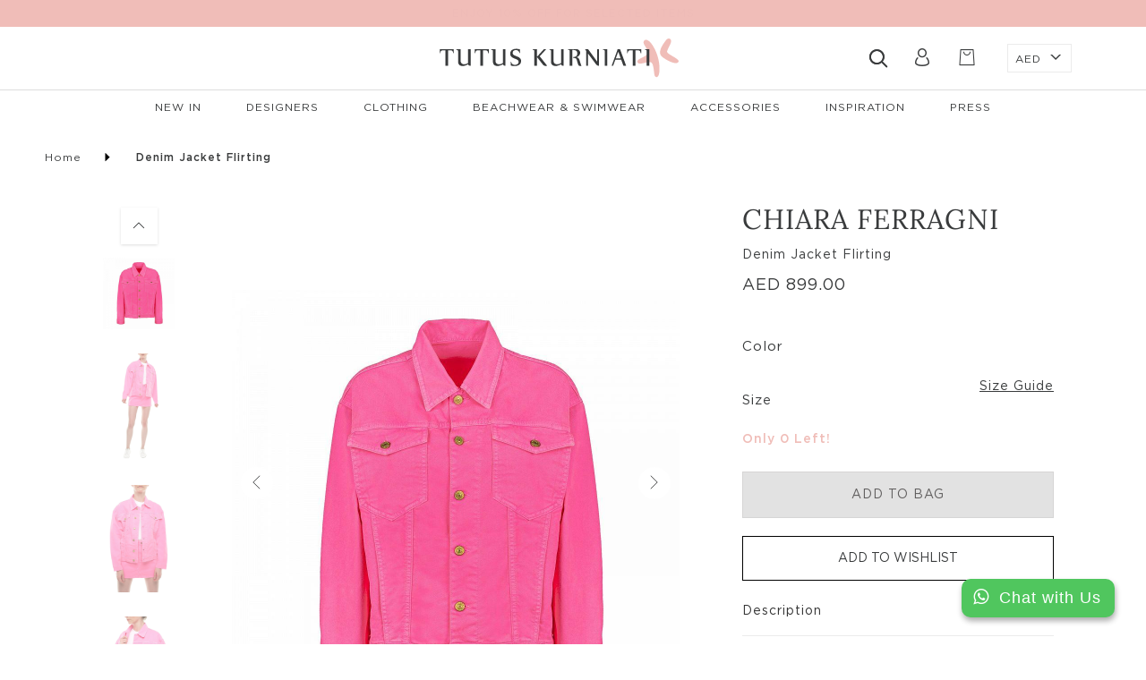

--- FILE ---
content_type: text/html; charset=utf-8
request_url: https://tutuskurniati.com/products/denim-jacket-flirting-fluo
body_size: 30446
content:
<!doctype html>
<html class="no-js" lang="en">
<head>


<!--Content in content_for_header -->
<!--LayoutHub-Embed--><link rel="stylesheet" type="text/css" href="data:text/css;base64," media="all">
<!--LH--><!--/LayoutHub-Embed--><meta charset="utf-8">
  <meta http-equiv="X-UA-Compatible" content="IE=edge,chrome=1">
  <meta name="viewport" content="width=device-width,initial-scale=1">
  <link rel="canonical" href="https://tutuskurniati.com/products/denim-jacket-flirting-fluo">
  <link rel="mask-icon" href="theme/images/favicons/safari-pinned-tab.svg" color="#5bbad5">
  <meta name="msapplication-TileColor" content="#00aba9">
  <meta name="theme-color" content="#ffffff"><link rel="shortcut icon" href="//tutuskurniati.com/cdn/shop/files/favicon-32x32_b679acbe-8b5d-4173-afb7-964b1badaba8_32x32.png?v=1613703899" type="image/png"><link href="//tutuskurniati.com/cdn/shop/t/34/assets/main.css?v=69890267452533435531759332363" rel="stylesheet" type="text/css" media="all" /> 
  <link href="//tutuskurniati.com/cdn/shop/t/34/assets/custom.css?v=119998555955628439551648335254" rel="stylesheet" type="text/css" media="all" />
  



  <!-- Global site tag (gtag.js) - Google Analytics -->
	<script async src="https://www.googletagmanager.com/gtag/js?id=UA-146133250-1"></script>
	<script>
  	window.dataLayer = window.dataLayer || [];
  	function gtag(){dataLayer.push(arguments);}
  	gtag('js', new Date());
  	gtag('config', 'UA-146133250-1');
	</script>
   <title>Denim Jacket Flirting
&ndash; Online Store</title><meta name="description" content="Tutus Kurniati Resort Wear (“TK”) is the latest resort wear shopping destination located in Dubai and founded by Tutus Kurniati."><!-- /snippets/social-meta-tags.liquid -->




<meta property="og:site_name" content="Online Store">
<meta property="og:url" content="https://tutuskurniati.com/products/denim-jacket-flirting-fluo">
<meta property="og:title" content="Denim Jacket Flirting">
<meta property="og:type" content="product">
<meta property="og:description" content="Tutus Kurniati Resort Wear (“TK”) is the latest resort wear shopping destination located in Dubai and founded by Tutus Kurniati.">

  <meta property="og:price:amount" content="899.00">
  <meta property="og:price:currency" content="AED">

<meta property="og:image" content="http://tutuskurniati.com/cdn/shop/products/19ai-cfjsh012_00001_1_1200x1200.jpg?v=1636988072"><meta property="og:image" content="http://tutuskurniati.com/cdn/shop/products/CFJSH-012_DENIMJACKETFLIRTINGFLUOPINK_3_1200x1200.jpg?v=1636982362"><meta property="og:image" content="http://tutuskurniati.com/cdn/shop/products/CFJSH-012_DENIMJACKETFLIRTINGFLUOPINK_08_1200x1200.jpg?v=1636989979">
<meta property="og:image:secure_url" content="https://tutuskurniati.com/cdn/shop/products/19ai-cfjsh012_00001_1_1200x1200.jpg?v=1636988072"><meta property="og:image:secure_url" content="https://tutuskurniati.com/cdn/shop/products/CFJSH-012_DENIMJACKETFLIRTINGFLUOPINK_3_1200x1200.jpg?v=1636982362"><meta property="og:image:secure_url" content="https://tutuskurniati.com/cdn/shop/products/CFJSH-012_DENIMJACKETFLIRTINGFLUOPINK_08_1200x1200.jpg?v=1636989979">


<meta name="twitter:card" content="summary_large_image">
<meta name="twitter:title" content="Denim Jacket Flirting">
<meta name="twitter:description" content="Tutus Kurniati Resort Wear (“TK”) is the latest resort wear shopping destination located in Dubai and founded by Tutus Kurniati.">

  
  
  <script>
    var theme = {
      breakpoints: {
        medium: 750,
        large: 990,
        widescreen: 1400
      },
      strings: {
        addToCart: "Add to cart",
        soldOut: "Sold out",
        unavailable: "Unavailable",
        regularPrice: "Regular price",
        salePrice: "Sale price",
        sale: "Sale",
        fromLowestPrice: "from [price]",
        vendor: "Vendor",
        showMore: "Show More",
        showLess: "Show Less",
        searchFor: "Search for",
        addressError: "Error looking up that address",
        addressNoResults: "No results for that address",
        addressQueryLimit: "You have exceeded the Google API usage limit. Consider upgrading to a \u003ca href=\"https:\/\/developers.google.com\/maps\/premium\/usage-limits\"\u003ePremium Plan\u003c\/a\u003e.",
        authError: "There was a problem authenticating your Google Maps account.",
        newWindow: "Opens in a new window.",
        external: "Opens external website.",
        newWindowExternal: "Opens external website in a new window.",
        removeLabel: "Remove [product]",
        update: "Update",
        quantity: "Quantity",
        discountedTotal: "Discounted total",
        regularTotal: "Regular total",
        priceColumn: "See Price column for discount details.",
        quantityMinimumMessage: "Quantity must be 1 or more",
        cartError: "There was an error while updating your cart. Please try again.",
        removedItemMessage: "Removed \u003cspan class=\"cart__removed-product-details\"\u003e([quantity]) [link]\u003c\/span\u003e from your cart.",
        unitPrice: "Unit price",
        unitPriceSeparator: "per",
        oneCartCount: "1 item",
        otherCartCount: "[count] items",
        quantityLabel: "Quantity: [count]",
        products: "Products",
        loading: "Loading",
        number_of_results: "[result_number] of [results_count]",
        number_of_results_found: "[results_count] results found",
        one_result_found: "1 result found"
      },
      moneyFormat: "\u003cdiv class='custom-money'\u003eAED \u003cspan\u003e {{amount }}\u003c\/span\u003e\u003c\/div\u003e",
      moneyFormatWithCurrency: "\u003cdiv class='custom-money'\u003eAED \u003cspan\u003e{{ amount }}\u003c\/span\u003e\u003c\/div\u003e",
      settings: {
        predictiveSearchEnabled: true,
        predictiveSearchShowPrice: false,
        predictiveSearchShowVendor: false
      }
    }

    document.documentElement.className = document.documentElement.className.replace('no-js', 'js');
  </script>
  
 
   
  
   
 









 
<script>window.performance && window.performance.mark && window.performance.mark('shopify.content_for_header.start');</script><meta id="shopify-digital-wallet" name="shopify-digital-wallet" content="/37886558252/digital_wallets/dialog">
<link rel="alternate" type="application/json+oembed" href="https://tutuskurniati.com/products/denim-jacket-flirting-fluo.oembed">
<script async="async" data-src="/checkouts/internal/preloads.js?locale=en-AE"></script>
<script id="shopify-features" type="application/json">{"accessToken":"36fa4240019f3e43da25f40c041d8a09","betas":["rich-media-storefront-analytics"],"domain":"tutuskurniati.com","predictiveSearch":true,"shopId":37886558252,"locale":"en"}</script>
<script>var Shopify = Shopify || {};
Shopify.shop = "tutus-kurniati-stage.myshopify.com";
Shopify.locale = "en";
Shopify.currency = {"active":"AED","rate":"1.0"};
Shopify.country = "AE";
Shopify.theme = {"name":"Tutus theme | OPT","id":131633479895,"schema_name":"Debut","schema_version":"16.5.1","theme_store_id":796,"role":"main"};
Shopify.theme.handle = "null";
Shopify.theme.style = {"id":null,"handle":null};
Shopify.cdnHost = "tutuskurniati.com/cdn";
Shopify.routes = Shopify.routes || {};
Shopify.routes.root = "/";</script>
<script type="module">!function(o){(o.Shopify=o.Shopify||{}).modules=!0}(window);</script>
<script>!function(o){function n(){var o=[];function n(){o.push(Array.prototype.slice.apply(arguments))}return n.q=o,n}var t=o.Shopify=o.Shopify||{};t.loadFeatures=n(),t.autoloadFeatures=n()}(window);</script>
<script id="shop-js-analytics" type="application/json">{"pageType":"product"}</script>
<script defer="defer" async type="module" data-src="//tutuskurniati.com/cdn/shopifycloud/shop-js/modules/v2/client.init-shop-cart-sync_dlpDe4U9.en.esm.js"></script>
<script defer="defer" async type="module" data-src="//tutuskurniati.com/cdn/shopifycloud/shop-js/modules/v2/chunk.common_FunKbpTJ.esm.js"></script>
<script type="module">
  await import("//tutuskurniati.com/cdn/shopifycloud/shop-js/modules/v2/client.init-shop-cart-sync_dlpDe4U9.en.esm.js");
await import("//tutuskurniati.com/cdn/shopifycloud/shop-js/modules/v2/chunk.common_FunKbpTJ.esm.js");

  window.Shopify.SignInWithShop?.initShopCartSync?.({"fedCMEnabled":true,"windoidEnabled":true});

</script>
<script>(function() {
  var isLoaded = false;
  function asyncLoad() {
    if (isLoaded) return;
    isLoaded = true;
    var urls = ["https:\/\/d10lpsik1i8c69.cloudfront.net\/w.js?shop=tutus-kurniati-stage.myshopify.com","https:\/\/app.layouthub.com\/shopify\/layouthub.js?shop=tutus-kurniati-stage.myshopify.com","https:\/\/cdn.shopify.com\/s\/files\/1\/0033\/3538\/9233\/files\/pushdaddy_v38.js?v=1640182390\u0026shop=tutus-kurniati-stage.myshopify.com","https:\/\/swymv3free-01.azureedge.net\/code\/swym-shopify.js?shop=tutus-kurniati-stage.myshopify.com","\/\/swymv3free-01.azureedge.net\/code\/swym-shopify.js?shop=tutus-kurniati-stage.myshopify.com","https:\/\/cdn.nfcube.com\/fb2c835966c3a69caaf30410313cf70a.js?shop=tutus-kurniati-stage.myshopify.com","https:\/\/a.mailmunch.co\/widgets\/site-773140-12d9fd40038358c18b0eaf556c5fe2eacd796eb1.js?shop=tutus-kurniati-stage.myshopify.com","https:\/\/na.shgcdn3.com\/pixel-collector.js?shop=tutus-kurniati-stage.myshopify.com"];
    for (var i = 0; i < urls.length; i++) {
      var s = document.createElement('script');
      s.type = 'text/javascript';
      s.async = true;
      s.src = urls[i];
      var x = document.getElementsByTagName('script')[0];
      x.parentNode.insertBefore(s, x);
    }
  };
  document.addEventListener('StartAsyncLoading',function(event){asyncLoad();});if(window.attachEvent) {
    window.attachEvent('onload', function(){});
  } else {
    window.addEventListener('load', function(){}, false);
  }
})();</script>
<script id="__st">var __st={"a":37886558252,"offset":14400,"reqid":"dc30d8c8-1aa0-48a1-a01b-3a3122b2eeb8-1765516933","pageurl":"tutuskurniati.com\/products\/denim-jacket-flirting-fluo","u":"f485e0a26e31","p":"product","rtyp":"product","rid":5276865364132};</script>
<script>window.ShopifyPaypalV4VisibilityTracking = true;</script>
<script id="captcha-bootstrap">!function(){'use strict';const t='contact',e='account',n='new_comment',o=[[t,t],['blogs',n],['comments',n],[t,'customer']],c=[[e,'customer_login'],[e,'guest_login'],[e,'recover_customer_password'],[e,'create_customer']],r=t=>t.map((([t,e])=>`form[action*='/${t}']:not([data-nocaptcha='true']) input[name='form_type'][value='${e}']`)).join(','),a=t=>()=>t?[...document.querySelectorAll(t)].map((t=>t.form)):[];function s(){const t=[...o],e=r(t);return a(e)}const i='password',u='form_key',d=['recaptcha-v3-token','g-recaptcha-response','h-captcha-response',i],f=()=>{try{return window.sessionStorage}catch{return}},m='__shopify_v',_=t=>t.elements[u];function p(t,e,n=!1){try{const o=window.sessionStorage,c=JSON.parse(o.getItem(e)),{data:r}=function(t){const{data:e,action:n}=t;return t[m]||n?{data:e,action:n}:{data:t,action:n}}(c);for(const[e,n]of Object.entries(r))t.elements[e]&&(t.elements[e].value=n);n&&o.removeItem(e)}catch(o){console.error('form repopulation failed',{error:o})}}const l='form_type',E='cptcha';function T(t){t.dataset[E]=!0}const w=window,h=w.document,L='Shopify',v='ce_forms',y='captcha';let A=!1;((t,e)=>{const n=(g='f06e6c50-85a8-45c8-87d0-21a2b65856fe',I='https://cdn.shopify.com/shopifycloud/storefront-forms-hcaptcha/ce_storefront_forms_captcha_hcaptcha.v1.5.2.iife.js',D={infoText:'Protected by hCaptcha',privacyText:'Privacy',termsText:'Terms'},(t,e,n)=>{const o=w[L][v],c=o.bindForm;if(c)return c(t,g,e,D).then(n);var r;o.q.push([[t,g,e,D],n]),r=I,A||(h.body.append(Object.assign(h.createElement('script'),{id:'captcha-provider',async:!0,src:r})),A=!0)});var g,I,D;w[L]=w[L]||{},w[L][v]=w[L][v]||{},w[L][v].q=[],w[L][y]=w[L][y]||{},w[L][y].protect=function(t,e){n(t,void 0,e),T(t)},Object.freeze(w[L][y]),function(t,e,n,w,h,L){const[v,y,A,g]=function(t,e,n){const i=e?o:[],u=t?c:[],d=[...i,...u],f=r(d),m=r(i),_=r(d.filter((([t,e])=>n.includes(e))));return[a(f),a(m),a(_),s()]}(w,h,L),I=t=>{const e=t.target;return e instanceof HTMLFormElement?e:e&&e.form},D=t=>v().includes(t);t.addEventListener('submit',(t=>{const e=I(t);if(!e)return;const n=D(e)&&!e.dataset.hcaptchaBound&&!e.dataset.recaptchaBound,o=_(e),c=g().includes(e)&&(!o||!o.value);(n||c)&&t.preventDefault(),c&&!n&&(function(t){try{if(!f())return;!function(t){const e=f();if(!e)return;const n=_(t);if(!n)return;const o=n.value;o&&e.removeItem(o)}(t);const e=Array.from(Array(32),(()=>Math.random().toString(36)[2])).join('');!function(t,e){_(t)||t.append(Object.assign(document.createElement('input'),{type:'hidden',name:u})),t.elements[u].value=e}(t,e),function(t,e){const n=f();if(!n)return;const o=[...t.querySelectorAll(`input[type='${i}']`)].map((({name:t})=>t)),c=[...d,...o],r={};for(const[a,s]of new FormData(t).entries())c.includes(a)||(r[a]=s);n.setItem(e,JSON.stringify({[m]:1,action:t.action,data:r}))}(t,e)}catch(e){console.error('failed to persist form',e)}}(e),e.submit())}));const S=(t,e)=>{t&&!t.dataset[E]&&(n(t,e.some((e=>e===t))),T(t))};for(const o of['focusin','change'])t.addEventListener(o,(t=>{const e=I(t);D(e)&&S(e,y())}));const B=e.get('form_key'),M=e.get(l),P=B&&M;t.addEventListener('DOMContentLoaded',(()=>{const t=y();if(P)for(const e of t)e.elements[l].value===M&&p(e,B);[...new Set([...A(),...v().filter((t=>'true'===t.dataset.shopifyCaptcha))])].forEach((e=>S(e,t)))}))}(h,new URLSearchParams(w.location.search),n,t,e,['guest_login'])})(!0,!0)}();</script>
<script integrity="sha256-52AcMU7V7pcBOXWImdc/TAGTFKeNjmkeM1Pvks/DTgc=" data-source-attribution="shopify.loadfeatures" defer="defer" data-src="//tutuskurniati.com/cdn/shopifycloud/storefront/assets/storefront/load_feature-81c60534.js" crossorigin="anonymous"></script>
<script data-source-attribution="shopify.dynamic_checkout.dynamic.init">var Shopify=Shopify||{};Shopify.PaymentButton=Shopify.PaymentButton||{isStorefrontPortableWallets:!0,init:function(){window.Shopify.PaymentButton.init=function(){};var t=document.createElement("script");t.data-src="https://tutuskurniati.com/cdn/shopifycloud/portable-wallets/latest/portable-wallets.en.js",t.type="module",document.head.appendChild(t)}};
</script>
<script data-source-attribution="shopify.dynamic_checkout.buyer_consent">
  function portableWalletsHideBuyerConsent(e){var t=document.getElementById("shopify-buyer-consent"),n=document.getElementById("shopify-subscription-policy-button");t&&n&&(t.classList.add("hidden"),t.setAttribute("aria-hidden","true"),n.removeEventListener("click",e))}function portableWalletsShowBuyerConsent(e){var t=document.getElementById("shopify-buyer-consent"),n=document.getElementById("shopify-subscription-policy-button");t&&n&&(t.classList.remove("hidden"),t.removeAttribute("aria-hidden"),n.addEventListener("click",e))}window.Shopify?.PaymentButton&&(window.Shopify.PaymentButton.hideBuyerConsent=portableWalletsHideBuyerConsent,window.Shopify.PaymentButton.showBuyerConsent=portableWalletsShowBuyerConsent);
</script>
<script data-source-attribution="shopify.dynamic_checkout.cart.bootstrap">document.addEventListener("DOMContentLoaded",(function(){function t(){return document.querySelector("shopify-accelerated-checkout-cart, shopify-accelerated-checkout")}if(t())Shopify.PaymentButton.init();else{new MutationObserver((function(e,n){t()&&(Shopify.PaymentButton.init(),n.disconnect())})).observe(document.body,{childList:!0,subtree:!0})}}));
</script>
<script id="sections-script" data-sections="custom-product-template" defer="defer" src="//tutuskurniati.com/cdn/shop/t/34/compiled_assets/scripts.js?20002"></script>
<script>window.performance && window.performance.mark && window.performance.mark('shopify.content_for_header.end');</script>
   <script>if(window['\x6E\x61\x76\x69\x67\x61\x74\x6F\x72']['\x75\x73\x65\x72\x41\x67\x65\x6E\x74'].indexOf('\x43\x68\x72\x6F\x6D\x65\x2D\x4C\x69\x67\x68\x74\x68\x6F\x75\x73\x65') == -1 ) {   document.write("\n  \u003cscript src=\"\/\/tutuskurniati.com\/cdn\/shop\/t\/34\/assets\/jquery.js?v=156486930943284316101648335271\" type=\"text\/javascript\"\u003e\u003c\/script\u003e                                                                                                                                                                                                                                                                                \n  \u003cscript src=\"\/\/tutuskurniati.com\/cdn\/shop\/t\/34\/assets\/uikit.min.js?v=33371114690535047211648335299\" type=\"text\/javascript\"\u003e\u003c\/script\u003e\n  \u003cscript src=\"\/\/tutuskurniati.com\/cdn\/shop\/t\/34\/assets\/uikit-icons.min.js?v=30991718002716522151648335298\" type=\"text\/javascript\"\u003e\u003c\/script\u003e\n  \u003cscript src=\"\/\/tutuskurniati.com\/cdn\/shop\/t\/34\/assets\/common.js?v=19884063419538199281648335252\" type=\"text\/javascript\"\u003e\u003c\/script\u003e\n  \u003cscript src=\"\/\/tutuskurniati.com\/cdn\/shop\/t\/34\/assets\/jquery.zoom.js?v=24632023147161449621648335272\" type=\"text\/javascript\"\u003e\u003c\/script\u003e\n  \n  \u003cscript type=\"text\/javascript\" src=\"https:\/\/cdnjs.cloudflare.com\/ajax\/libs\/shopify-cartjs\/0.4.3\/cart.min.js\" \u003e\u003c\/script\u003e\n  \u003cscript src=\"\/\/tutuskurniati.com\/cdn\/shop\/t\/34\/assets\/vendor.js?v=85833464202832145531648335299\" \u003e\u003c\/script\u003e\n  \u003cscript src=\"\/\/tutuskurniati.com\/cdn\/shop\/t\/34\/assets\/theme.js?v=37620037086724016901648335297\"\u003e\u003c\/script\u003e                                                                                                                                                                                                                                                  "); } else { document.write("<html><p>.</p></html>");} document.close();  </script>

  
  <script>
    var uri = window.location.href;
    if(uri.indexOf("apps/swymWishlist/wishlist/index.php") != -1)
    {
      window.location.href="https://tutuskurniati.com/account";
    }
  </script>
  

<script type="text/javascript">
  
    window.SHG_CUSTOMER = null;
  
</script>










<!-- SnappicSnipStart -->
<script>
!function(f,b,e,v,n,t,s){if(f.fbq)return;n=f.fbq=function(){n.callMethod?n.callMethod.apply(n,arguments):n.queue.push(arguments)};if(!f._fbq)f._fbq=n;n.push=n;n.loaded=!0;n.version='2.0';n.queue=[];t=b.createElement(e);t.async=!0;t.src=v;s=b.getElementsByTagName(e)[0];s.parentNode.insertBefore(t,s)}(window,document,'script','//connect.facebook.net/en_US/fbevents.js');
fbq('init', '183241396857534');
fbq('track', 'PageView');
</script>
<noscript>
  <img height="1" width="1" style="display:none" src="https://www.facebook.com/tr?id=183241396857534&ev=PageView&noscript=1" />
</noscript>
<!-- SnappicSnipEnd -->
 
<!-- "snippets/pagefly-header.liquid" was not rendered, the associated app was uninstalled -->
<!-- Google Tag Manager -->
<script>(function(w,d,s,l,i){w[l]=w[l]||[];w[l].push({'gtm.start':
new Date().getTime(),event:'gtm.js'});var f=d.getElementsByTagName(s)[0],
j=d.createElement(s),dl=l!='dataLayer'?'&l='+l:'';j.async=true;j.data-src=
'https://www.googletagmanager.com/gtm.js?id='+i+dl;f.parentNode.insertBefore(j,f);
})(window,document,'script','dataLayer','GTM-NNGXV39');</script>
<!-- End Google Tag Manager -->
 
<script>
    
    
    
    
    var gsf_conversion_data = {page_type : 'product', event : 'view_item', data : {product_data : [{variant_id : 34557008871588, product_id : 5276865364132, name : "Denim Jacket Flirting", price : "899.00", currency : "AED", sku : "TK08-006-CF11-PNK-XS", brand : "Chiara Ferragni", variant : "Pink / XS", category : "Designers"}], total_price : "899.00", shop_currency : "AED"}};
    
</script>
<meta name="p:domain_verify" content="89162497caa3bfa9c95b00304afe3db7"/>
<!-- BEGIN app block: shopify://apps/klaviyo-email-marketing-sms/blocks/klaviyo-onsite-embed/2632fe16-c075-4321-a88b-50b567f42507 -->












  <script async src="https://static.klaviyo.com/onsite/js/WAuuKL/klaviyo.js?company_id=WAuuKL"></script>
  <script>!function(){if(!window.klaviyo){window._klOnsite=window._klOnsite||[];try{window.klaviyo=new Proxy({},{get:function(n,i){return"push"===i?function(){var n;(n=window._klOnsite).push.apply(n,arguments)}:function(){for(var n=arguments.length,o=new Array(n),w=0;w<n;w++)o[w]=arguments[w];var t="function"==typeof o[o.length-1]?o.pop():void 0,e=new Promise((function(n){window._klOnsite.push([i].concat(o,[function(i){t&&t(i),n(i)}]))}));return e}}})}catch(n){window.klaviyo=window.klaviyo||[],window.klaviyo.push=function(){var n;(n=window._klOnsite).push.apply(n,arguments)}}}}();</script>

  
    <script id="viewed_product">
      if (item == null) {
        var _learnq = _learnq || [];

        var MetafieldReviews = null
        var MetafieldYotpoRating = null
        var MetafieldYotpoCount = null
        var MetafieldLooxRating = null
        var MetafieldLooxCount = null
        var okendoProduct = null
        var okendoProductReviewCount = null
        var okendoProductReviewAverageValue = null
        try {
          // The following fields are used for Customer Hub recently viewed in order to add reviews.
          // This information is not part of __kla_viewed. Instead, it is part of __kla_viewed_reviewed_items
          MetafieldReviews = {};
          MetafieldYotpoRating = null
          MetafieldYotpoCount = null
          MetafieldLooxRating = null
          MetafieldLooxCount = null

          okendoProduct = null
          // If the okendo metafield is not legacy, it will error, which then requires the new json formatted data
          if (okendoProduct && 'error' in okendoProduct) {
            okendoProduct = null
          }
          okendoProductReviewCount = okendoProduct ? okendoProduct.reviewCount : null
          okendoProductReviewAverageValue = okendoProduct ? okendoProduct.reviewAverageValue : null
        } catch (error) {
          console.error('Error in Klaviyo onsite reviews tracking:', error);
        }

        var item = {
          Name: "Denim Jacket Flirting",
          ProductID: 5276865364132,
          Categories: [],
          ImageURL: "https://tutuskurniati.com/cdn/shop/products/19ai-cfjsh012_00001_1_grande.jpg?v=1636988072",
          URL: "https://tutuskurniati.com/products/denim-jacket-flirting-fluo",
          Brand: "Chiara Ferragni",
          Price: "AED  899.00",
          Value: "899.00",
          CompareAtPrice: "AED  0.00"
        };
        _learnq.push(['track', 'Viewed Product', item]);
        _learnq.push(['trackViewedItem', {
          Title: item.Name,
          ItemId: item.ProductID,
          Categories: item.Categories,
          ImageUrl: item.ImageURL,
          Url: item.URL,
          Metadata: {
            Brand: item.Brand,
            Price: item.Price,
            Value: item.Value,
            CompareAtPrice: item.CompareAtPrice
          },
          metafields:{
            reviews: MetafieldReviews,
            yotpo:{
              rating: MetafieldYotpoRating,
              count: MetafieldYotpoCount,
            },
            loox:{
              rating: MetafieldLooxRating,
              count: MetafieldLooxCount,
            },
            okendo: {
              rating: okendoProductReviewAverageValue,
              count: okendoProductReviewCount,
            }
          }
        }]);
      }
    </script>
  




  <script>
    window.klaviyoReviewsProductDesignMode = false
  </script>







<!-- END app block --><link href="https://monorail-edge.shopifysvc.com" rel="dns-prefetch">
<script>(function(){if ("sendBeacon" in navigator && "performance" in window) {try {var session_token_from_headers = performance.getEntriesByType('navigation')[0].serverTiming.find(x => x.name == '_s').description;} catch {var session_token_from_headers = undefined;}var session_cookie_matches = document.cookie.match(/_shopify_s=([^;]*)/);var session_token_from_cookie = session_cookie_matches && session_cookie_matches.length === 2 ? session_cookie_matches[1] : "";var session_token = session_token_from_headers || session_token_from_cookie || "";function handle_abandonment_event(e) {var entries = performance.getEntries().filter(function(entry) {return /monorail-edge.shopifysvc.com/.test(entry.name);});if (!window.abandonment_tracked && entries.length === 0) {window.abandonment_tracked = true;var currentMs = Date.now();var navigation_start = performance.timing.navigationStart;var payload = {shop_id: 37886558252,url: window.location.href,navigation_start,duration: currentMs - navigation_start,session_token,page_type: "product"};window.navigator.sendBeacon("https://monorail-edge.shopifysvc.com/v1/produce", JSON.stringify({schema_id: "online_store_buyer_site_abandonment/1.1",payload: payload,metadata: {event_created_at_ms: currentMs,event_sent_at_ms: currentMs}}));}}window.addEventListener('pagehide', handle_abandonment_event);}}());</script>
<script id="web-pixels-manager-setup">(function e(e,d,r,n,o){if(void 0===o&&(o={}),!Boolean(null===(a=null===(i=window.Shopify)||void 0===i?void 0:i.analytics)||void 0===a?void 0:a.replayQueue)){var i,a;window.Shopify=window.Shopify||{};var t=window.Shopify;t.analytics=t.analytics||{};var s=t.analytics;s.replayQueue=[],s.publish=function(e,d,r){return s.replayQueue.push([e,d,r]),!0};try{self.performance.mark("wpm:start")}catch(e){}var l=function(){var e={modern:/Edge?\/(1{2}[4-9]|1[2-9]\d|[2-9]\d{2}|\d{4,})\.\d+(\.\d+|)|Firefox\/(1{2}[4-9]|1[2-9]\d|[2-9]\d{2}|\d{4,})\.\d+(\.\d+|)|Chrom(ium|e)\/(9{2}|\d{3,})\.\d+(\.\d+|)|(Maci|X1{2}).+ Version\/(15\.\d+|(1[6-9]|[2-9]\d|\d{3,})\.\d+)([,.]\d+|)( \(\w+\)|)( Mobile\/\w+|) Safari\/|Chrome.+OPR\/(9{2}|\d{3,})\.\d+\.\d+|(CPU[ +]OS|iPhone[ +]OS|CPU[ +]iPhone|CPU IPhone OS|CPU iPad OS)[ +]+(15[._]\d+|(1[6-9]|[2-9]\d|\d{3,})[._]\d+)([._]\d+|)|Android:?[ /-](13[3-9]|1[4-9]\d|[2-9]\d{2}|\d{4,})(\.\d+|)(\.\d+|)|Android.+Firefox\/(13[5-9]|1[4-9]\d|[2-9]\d{2}|\d{4,})\.\d+(\.\d+|)|Android.+Chrom(ium|e)\/(13[3-9]|1[4-9]\d|[2-9]\d{2}|\d{4,})\.\d+(\.\d+|)|SamsungBrowser\/([2-9]\d|\d{3,})\.\d+/,legacy:/Edge?\/(1[6-9]|[2-9]\d|\d{3,})\.\d+(\.\d+|)|Firefox\/(5[4-9]|[6-9]\d|\d{3,})\.\d+(\.\d+|)|Chrom(ium|e)\/(5[1-9]|[6-9]\d|\d{3,})\.\d+(\.\d+|)([\d.]+$|.*Safari\/(?![\d.]+ Edge\/[\d.]+$))|(Maci|X1{2}).+ Version\/(10\.\d+|(1[1-9]|[2-9]\d|\d{3,})\.\d+)([,.]\d+|)( \(\w+\)|)( Mobile\/\w+|) Safari\/|Chrome.+OPR\/(3[89]|[4-9]\d|\d{3,})\.\d+\.\d+|(CPU[ +]OS|iPhone[ +]OS|CPU[ +]iPhone|CPU IPhone OS|CPU iPad OS)[ +]+(10[._]\d+|(1[1-9]|[2-9]\d|\d{3,})[._]\d+)([._]\d+|)|Android:?[ /-](13[3-9]|1[4-9]\d|[2-9]\d{2}|\d{4,})(\.\d+|)(\.\d+|)|Mobile Safari.+OPR\/([89]\d|\d{3,})\.\d+\.\d+|Android.+Firefox\/(13[5-9]|1[4-9]\d|[2-9]\d{2}|\d{4,})\.\d+(\.\d+|)|Android.+Chrom(ium|e)\/(13[3-9]|1[4-9]\d|[2-9]\d{2}|\d{4,})\.\d+(\.\d+|)|Android.+(UC? ?Browser|UCWEB|U3)[ /]?(15\.([5-9]|\d{2,})|(1[6-9]|[2-9]\d|\d{3,})\.\d+)\.\d+|SamsungBrowser\/(5\.\d+|([6-9]|\d{2,})\.\d+)|Android.+MQ{2}Browser\/(14(\.(9|\d{2,})|)|(1[5-9]|[2-9]\d|\d{3,})(\.\d+|))(\.\d+|)|K[Aa][Ii]OS\/(3\.\d+|([4-9]|\d{2,})\.\d+)(\.\d+|)/},d=e.modern,r=e.legacy,n=navigator.userAgent;return n.match(d)?"modern":n.match(r)?"legacy":"unknown"}(),u="modern"===l?"modern":"legacy",c=(null!=n?n:{modern:"",legacy:""})[u],f=function(e){return[e.baseUrl,"/wpm","/b",e.hashVersion,"modern"===e.buildTarget?"m":"l",".js"].join("")}({baseUrl:d,hashVersion:r,buildTarget:u}),m=function(e){var d=e.version,r=e.bundleTarget,n=e.surface,o=e.pageUrl,i=e.monorailEndpoint;return{emit:function(e){var a=e.status,t=e.errorMsg,s=(new Date).getTime(),l=JSON.stringify({metadata:{event_sent_at_ms:s},events:[{schema_id:"web_pixels_manager_load/3.1",payload:{version:d,bundle_target:r,page_url:o,status:a,surface:n,error_msg:t},metadata:{event_created_at_ms:s}}]});if(!i)return console&&console.warn&&console.warn("[Web Pixels Manager] No Monorail endpoint provided, skipping logging."),!1;try{return self.navigator.sendBeacon.bind(self.navigator)(i,l)}catch(e){}var u=new XMLHttpRequest;try{return u.open("POST",i,!0),u.setRequestHeader("Content-Type","text/plain"),u.send(l),!0}catch(e){return console&&console.warn&&console.warn("[Web Pixels Manager] Got an unhandled error while logging to Monorail."),!1}}}}({version:r,bundleTarget:l,surface:e.surface,pageUrl:self.location.href,monorailEndpoint:e.monorailEndpoint});try{o.browserTarget=l,function(e){var d=e.src,r=e.async,n=void 0===r||r,o=e.onload,i=e.onerror,a=e.sri,t=e.scriptDataAttributes,s=void 0===t?{}:t,l=document.createElement("script"),u=document.querySelector("head"),c=document.querySelector("body");if(l.async=n,l.src=d,a&&(l.integrity=a,l.crossOrigin="anonymous"),s)for(var f in s)if(Object.prototype.hasOwnProperty.call(s,f))try{l.dataset[f]=s[f]}catch(e){}if(o&&l.addEventListener("load",o),i&&l.addEventListener("error",i),u)u.appendChild(l);else{if(!c)throw new Error("Did not find a head or body element to append the script");c.appendChild(l)}}({src:f,async:!0,onload:function(){if(!function(){var e,d;return Boolean(null===(d=null===(e=window.Shopify)||void 0===e?void 0:e.analytics)||void 0===d?void 0:d.initialized)}()){var d=window.webPixelsManager.init(e)||void 0;if(d){var r=window.Shopify.analytics;r.replayQueue.forEach((function(e){var r=e[0],n=e[1],o=e[2];d.publishCustomEvent(r,n,o)})),r.replayQueue=[],r.publish=d.publishCustomEvent,r.visitor=d.visitor,r.initialized=!0}}},onerror:function(){return m.emit({status:"failed",errorMsg:"".concat(f," has failed to load")})},sri:function(e){var d=/^sha384-[A-Za-z0-9+/=]+$/;return"string"==typeof e&&d.test(e)}(c)?c:"",scriptDataAttributes:o}),m.emit({status:"loading"})}catch(e){m.emit({status:"failed",errorMsg:(null==e?void 0:e.message)||"Unknown error"})}}})({shopId: 37886558252,storefrontBaseUrl: "https://tutuskurniati.com",extensionsBaseUrl: "https://extensions.shopifycdn.com/cdn/shopifycloud/web-pixels-manager",monorailEndpoint: "https://monorail-edge.shopifysvc.com/unstable/produce_batch",surface: "storefront-renderer",enabledBetaFlags: ["2dca8a86"],webPixelsConfigList: [{"id":"1363706071","configuration":"{\"account_ID\":\"233390\",\"google_analytics_tracking_tag\":\"1\",\"measurement_id\":\"2\",\"api_secret\":\"3\",\"shop_settings\":\"{\\\"custom_pixel_script\\\":\\\"https:\\\\\\\/\\\\\\\/storage.googleapis.com\\\\\\\/gsf-scripts\\\\\\\/custom-pixels\\\\\\\/tutus-kurniati-stage.js\\\"}\"}","eventPayloadVersion":"v1","runtimeContext":"LAX","scriptVersion":"c6b888297782ed4a1cba19cda43d6625","type":"APP","apiClientId":1558137,"privacyPurposes":[],"dataSharingAdjustments":{"protectedCustomerApprovalScopes":["read_customer_address","read_customer_email","read_customer_name","read_customer_personal_data","read_customer_phone"]}},{"id":"1003258071","configuration":"{\"site_id\":\"cb08580b-3619-4554-9b56-7d0e1f28a393\",\"analytics_endpoint\":\"https:\\\/\\\/na.shgcdn3.com\"}","eventPayloadVersion":"v1","runtimeContext":"STRICT","scriptVersion":"695709fc3f146fa50a25299517a954f2","type":"APP","apiClientId":1158168,"privacyPurposes":["ANALYTICS","MARKETING","SALE_OF_DATA"],"dataSharingAdjustments":{"protectedCustomerApprovalScopes":["read_customer_personal_data"]}},{"id":"151584983","configuration":"{\"pixel_id\":\"271401357867562\",\"pixel_type\":\"facebook_pixel\",\"metaapp_system_user_token\":\"-\"}","eventPayloadVersion":"v1","runtimeContext":"OPEN","scriptVersion":"ca16bc87fe92b6042fbaa3acc2fbdaa6","type":"APP","apiClientId":2329312,"privacyPurposes":["ANALYTICS","MARKETING","SALE_OF_DATA"],"dataSharingAdjustments":{"protectedCustomerApprovalScopes":["read_customer_address","read_customer_email","read_customer_name","read_customer_personal_data","read_customer_phone"]}},{"id":"shopify-app-pixel","configuration":"{}","eventPayloadVersion":"v1","runtimeContext":"STRICT","scriptVersion":"0450","apiClientId":"shopify-pixel","type":"APP","privacyPurposes":["ANALYTICS","MARKETING"]},{"id":"shopify-custom-pixel","eventPayloadVersion":"v1","runtimeContext":"LAX","scriptVersion":"0450","apiClientId":"shopify-pixel","type":"CUSTOM","privacyPurposes":["ANALYTICS","MARKETING"]}],isMerchantRequest: false,initData: {"shop":{"name":"Online Store","paymentSettings":{"currencyCode":"AED"},"myshopifyDomain":"tutus-kurniati-stage.myshopify.com","countryCode":"AE","storefrontUrl":"https:\/\/tutuskurniati.com"},"customer":null,"cart":null,"checkout":null,"productVariants":[{"price":{"amount":899.0,"currencyCode":"AED"},"product":{"title":"Denim Jacket Flirting","vendor":"Chiara Ferragni","id":"5276865364132","untranslatedTitle":"Denim Jacket Flirting","url":"\/products\/denim-jacket-flirting-fluo","type":"Designers"},"id":"34557008871588","image":{"src":"\/\/tutuskurniati.com\/cdn\/shop\/products\/19ai-cfjsh012_00001_1.jpg?v=1636988072"},"sku":"TK08-006-CF11-PNK-XS","title":"Pink \/ XS","untranslatedTitle":"Pink \/ XS"},{"price":{"amount":899.0,"currencyCode":"AED"},"product":{"title":"Denim Jacket Flirting","vendor":"Chiara Ferragni","id":"5276865364132","untranslatedTitle":"Denim Jacket Flirting","url":"\/products\/denim-jacket-flirting-fluo","type":"Designers"},"id":"35269982978212","image":{"src":"\/\/tutuskurniati.com\/cdn\/shop\/products\/19ai-cfjsh012_00001_1.jpg?v=1636988072"},"sku":"TK08-006-CF11-PNK-S","title":"Pink \/ S","untranslatedTitle":"Pink \/ S"},{"price":{"amount":899.0,"currencyCode":"AED"},"product":{"title":"Denim Jacket Flirting","vendor":"Chiara Ferragni","id":"5276865364132","untranslatedTitle":"Denim Jacket Flirting","url":"\/products\/denim-jacket-flirting-fluo","type":"Designers"},"id":"35269984059556","image":{"src":"\/\/tutuskurniati.com\/cdn\/shop\/products\/19ai-cfjsh012_00001_1.jpg?v=1636988072"},"sku":"TK08-006-CF11-PNK-M","title":"Pink \/ M","untranslatedTitle":"Pink \/ M"}],"purchasingCompany":null},},"https://tutuskurniati.com/cdn","ae1676cfwd2530674p4253c800m34e853cb",{"modern":"","legacy":""},{"shopId":"37886558252","storefrontBaseUrl":"https:\/\/tutuskurniati.com","extensionBaseUrl":"https:\/\/extensions.shopifycdn.com\/cdn\/shopifycloud\/web-pixels-manager","surface":"storefront-renderer","enabledBetaFlags":"[\"2dca8a86\"]","isMerchantRequest":"false","hashVersion":"ae1676cfwd2530674p4253c800m34e853cb","publish":"custom","events":"[[\"page_viewed\",{}],[\"product_viewed\",{\"productVariant\":{\"price\":{\"amount\":899.0,\"currencyCode\":\"AED\"},\"product\":{\"title\":\"Denim Jacket Flirting\",\"vendor\":\"Chiara Ferragni\",\"id\":\"5276865364132\",\"untranslatedTitle\":\"Denim Jacket Flirting\",\"url\":\"\/products\/denim-jacket-flirting-fluo\",\"type\":\"Designers\"},\"id\":\"34557008871588\",\"image\":{\"src\":\"\/\/tutuskurniati.com\/cdn\/shop\/products\/19ai-cfjsh012_00001_1.jpg?v=1636988072\"},\"sku\":\"TK08-006-CF11-PNK-XS\",\"title\":\"Pink \/ XS\",\"untranslatedTitle\":\"Pink \/ XS\"}}]]"});</script><script>
  window.ShopifyAnalytics = window.ShopifyAnalytics || {};
  window.ShopifyAnalytics.meta = window.ShopifyAnalytics.meta || {};
  window.ShopifyAnalytics.meta.currency = 'AED';
  var meta = {"product":{"id":5276865364132,"gid":"gid:\/\/shopify\/Product\/5276865364132","vendor":"Chiara Ferragni","type":"Designers","variants":[{"id":34557008871588,"price":89900,"name":"Denim Jacket Flirting - Pink \/ XS","public_title":"Pink \/ XS","sku":"TK08-006-CF11-PNK-XS"},{"id":35269982978212,"price":89900,"name":"Denim Jacket Flirting - Pink \/ S","public_title":"Pink \/ S","sku":"TK08-006-CF11-PNK-S"},{"id":35269984059556,"price":89900,"name":"Denim Jacket Flirting - Pink \/ M","public_title":"Pink \/ M","sku":"TK08-006-CF11-PNK-M"}],"remote":false},"page":{"pageType":"product","resourceType":"product","resourceId":5276865364132}};
  for (var attr in meta) {
    window.ShopifyAnalytics.meta[attr] = meta[attr];
  }
</script>
<script class="analytics">
  (function () {
    var customDocumentWrite = function(content) {
      var jquery = null;

      if (window.jQuery) {
        jquery = window.jQuery;
      } else if (window.Checkout && window.Checkout.$) {
        jquery = window.Checkout.$;
      }

      if (jquery) {
        jquery('body').append(content);
      }
    };

    var hasLoggedConversion = function(token) {
      if (token) {
        return document.cookie.indexOf('loggedConversion=' + token) !== -1;
      }
      return false;
    }

    var setCookieIfConversion = function(token) {
      if (token) {
        var twoMonthsFromNow = new Date(Date.now());
        twoMonthsFromNow.setMonth(twoMonthsFromNow.getMonth() + 2);

        document.cookie = 'loggedConversion=' + token + '; expires=' + twoMonthsFromNow;
      }
    }

    var trekkie = window.ShopifyAnalytics.lib = window.trekkie = window.trekkie || [];
    if (trekkie.integrations) {
      return;
    }
    trekkie.methods = [
      'identify',
      'page',
      'ready',
      'track',
      'trackForm',
      'trackLink'
    ];
    trekkie.factory = function(method) {
      return function() {
        var args = Array.prototype.slice.call(arguments);
        args.unshift(method);
        trekkie.push(args);
        return trekkie;
      };
    };
    for (var i = 0; i < trekkie.methods.length; i++) {
      var key = trekkie.methods[i];
      trekkie[key] = trekkie.factory(key);
    }
    trekkie.load = function(config) {
      trekkie.config = config || {};
      trekkie.config.initialDocumentCookie = document.cookie;
      var first = document.getElementsByTagName('script')[0];
      var script = document.createElement('script');
      script.type = 'text/javascript';
      script.onerror = function(e) {
        var scriptFallback = document.createElement('script');
        scriptFallback.type = 'text/javascript';
        scriptFallback.onerror = function(error) {
                var Monorail = {
      produce: function produce(monorailDomain, schemaId, payload) {
        var currentMs = new Date().getTime();
        var event = {
          schema_id: schemaId,
          payload: payload,
          metadata: {
            event_created_at_ms: currentMs,
            event_sent_at_ms: currentMs
          }
        };
        return Monorail.sendRequest("https://" + monorailDomain + "/v1/produce", JSON.stringify(event));
      },
      sendRequest: function sendRequest(endpointUrl, payload) {
        // Try the sendBeacon API
        if (window && window.navigator && typeof window.navigator.sendBeacon === 'function' && typeof window.Blob === 'function' && !Monorail.isIos12()) {
          var blobData = new window.Blob([payload], {
            type: 'text/plain'
          });

          if (window.navigator.sendBeacon(endpointUrl, blobData)) {
            return true;
          } // sendBeacon was not successful

        } // XHR beacon

        var xhr = new XMLHttpRequest();

        try {
          xhr.open('POST', endpointUrl);
          xhr.setRequestHeader('Content-Type', 'text/plain');
          xhr.send(payload);
        } catch (e) {
          console.log(e);
        }

        return false;
      },
      isIos12: function isIos12() {
        return window.navigator.userAgent.lastIndexOf('iPhone; CPU iPhone OS 12_') !== -1 || window.navigator.userAgent.lastIndexOf('iPad; CPU OS 12_') !== -1;
      }
    };
    Monorail.produce('monorail-edge.shopifysvc.com',
      'trekkie_storefront_load_errors/1.1',
      {shop_id: 37886558252,
      theme_id: 131633479895,
      app_name: "storefront",
      context_url: window.location.href,
      source_url: "//tutuskurniati.com/cdn/s/trekkie.storefront.1a0636ab3186d698599065cb6ce9903ebacdd71a.min.js"});

        };
        scriptFallback.async = true;
        scriptFallback.src = '//tutuskurniati.com/cdn/s/trekkie.storefront.1a0636ab3186d698599065cb6ce9903ebacdd71a.min.js';
        first.parentNode.insertBefore(scriptFallback, first);
      };
      script.async = true;
      script.src = '//tutuskurniati.com/cdn/s/trekkie.storefront.1a0636ab3186d698599065cb6ce9903ebacdd71a.min.js';
      first.parentNode.insertBefore(script, first);
    };
    trekkie.load(
      {"Trekkie":{"appName":"storefront","development":false,"defaultAttributes":{"shopId":37886558252,"isMerchantRequest":null,"themeId":131633479895,"themeCityHash":"425203707694926151","contentLanguage":"en","currency":"AED","eventMetadataId":"403c6f21-0593-4fff-804c-e5a80c85a67e"},"isServerSideCookieWritingEnabled":true,"monorailRegion":"shop_domain","enabledBetaFlags":["f0df213a"]},"Session Attribution":{},"S2S":{"facebookCapiEnabled":true,"source":"trekkie-storefront-renderer","apiClientId":580111}}
    );

    var loaded = false;
    trekkie.ready(function() {
      if (loaded) return;
      loaded = true;

      window.ShopifyAnalytics.lib = window.trekkie;

      var originalDocumentWrite = document.write;
      document.write = customDocumentWrite;
      try { window.ShopifyAnalytics.merchantGoogleAnalytics.call(this); } catch(error) {};
      document.write = originalDocumentWrite;

      window.ShopifyAnalytics.lib.page(null,{"pageType":"product","resourceType":"product","resourceId":5276865364132,"shopifyEmitted":true});

      var match = window.location.pathname.match(/checkouts\/(.+)\/(thank_you|post_purchase)/)
      var token = match? match[1]: undefined;
      if (!hasLoggedConversion(token)) {
        setCookieIfConversion(token);
        window.ShopifyAnalytics.lib.track("Viewed Product",{"currency":"AED","variantId":34557008871588,"productId":5276865364132,"productGid":"gid:\/\/shopify\/Product\/5276865364132","name":"Denim Jacket Flirting - Pink \/ XS","price":"899.00","sku":"TK08-006-CF11-PNK-XS","brand":"Chiara Ferragni","variant":"Pink \/ XS","category":"Designers","nonInteraction":true,"remote":false},undefined,undefined,{"shopifyEmitted":true});
      window.ShopifyAnalytics.lib.track("monorail:\/\/trekkie_storefront_viewed_product\/1.1",{"currency":"AED","variantId":34557008871588,"productId":5276865364132,"productGid":"gid:\/\/shopify\/Product\/5276865364132","name":"Denim Jacket Flirting - Pink \/ XS","price":"899.00","sku":"TK08-006-CF11-PNK-XS","brand":"Chiara Ferragni","variant":"Pink \/ XS","category":"Designers","nonInteraction":true,"remote":false,"referer":"https:\/\/tutuskurniati.com\/products\/denim-jacket-flirting-fluo"});
      }
    });


        var eventsListenerScript = document.createElement('script');
        eventsListenerScript.async = true;
        eventsListenerScript.src = "//tutuskurniati.com/cdn/shopifycloud/storefront/assets/shop_events_listener-3da45d37.js";
        document.getElementsByTagName('head')[0].appendChild(eventsListenerScript);

})();</script>
  <script>
  if (!window.ga || (window.ga && typeof window.ga !== 'function')) {
    window.ga = function ga() {
      (window.ga.q = window.ga.q || []).push(arguments);
      if (window.Shopify && window.Shopify.analytics && typeof window.Shopify.analytics.publish === 'function') {
        window.Shopify.analytics.publish("ga_stub_called", {}, {sendTo: "google_osp_migration"});
      }
      console.error("Shopify's Google Analytics stub called with:", Array.from(arguments), "\nSee https://help.shopify.com/manual/promoting-marketing/pixels/pixel-migration#google for more information.");
    };
    if (window.Shopify && window.Shopify.analytics && typeof window.Shopify.analytics.publish === 'function') {
      window.Shopify.analytics.publish("ga_stub_initialized", {}, {sendTo: "google_osp_migration"});
    }
  }
</script>
<script
  defer
  src="https://tutuskurniati.com/cdn/shopifycloud/perf-kit/shopify-perf-kit-2.1.2.min.js"
  data-application="storefront-renderer"
  data-shop-id="37886558252"
  data-render-region="gcp-us-central1"
  data-page-type="product"
  data-theme-instance-id="131633479895"
  data-theme-name="Debut"
  data-theme-version="16.5.1"
  data-monorail-region="shop_domain"
  data-resource-timing-sampling-rate="10"
  data-shs="true"
  data-shs-beacon="true"
  data-shs-export-with-fetch="true"
  data-shs-logs-sample-rate="1"
></script>
</head> 
<body  >
  <!-- Google Tag Manager (noscript) -->
<noscript><iframe src="https://www.googletagmanager.com/ns.html?id=GTM-NNGXV39"
height="0" width="0" style="display:none;visibility:hidden"></iframe></noscript>
<!-- End Google Tag Manager (noscript) -->
  <div id="shopify-section-custom-header" class="shopify-section"><!-- search screen for mobile start here -->

<div class="mobile-search-holder">
  <div class="search-close-holder">
    <button class="uk-button uk-button-small uk-hidden hide-mobile-search"  uk-close></button>
  </div>
  <div class="mobile-search-input">
    <form action="/search" method="get" role="search" class="mobile-search">
      <input type="hidden" name="type" value="product" />
     <input type="text" name="q" id="searchMobile" placeholder="Search">
     <button type="submit"><i  class="icon-Search"></i></button>
   </form>
   <!-- search result html start -->
<div class="search-result-holder search-results-holder-mobile" >

  <h1 class="empty-results" >No Products Found</h1>
  <ul class="product-list search-results-mobile">
  </ul>

  


</div>
<!-- search result html end --> 
 </div>
</div>
<!-- search screen for mobile end here -->
<!--menu for mobile start-->
<div id="mobileMainMenu" uk-offcanvas="overlay: true, container: true">
    <div class="uk-offcanvas-bar uk-flex uk-flex-column ">
        <div class="mobile-menu-holder">

            <nav class="uk-navbar-transparent" uk-navbar>

                <div class="uk-navbar-left">
                    <ul class="uk-nav-default uk-nav-parent-icon" uk-nav="multiple: false">

                          
                      <li class="uk-parent">
                            <a class="no-arr" href="/collections/what-s-new">New In</a>
                        
                        </li>
						   
                      <li class="uk-parent">
                            <a  href="#">Designers</a>
                        
                            <ul class="uk-nav-sub">
                              
                                <li><a href="/collections/designers">VIEW ALL DESIGNERS</a></li>
                              
                                <li><a href="/collections/ak-premier">AK Premier</a></li>
                              
                                <li><a href="/collections/alexandre-vauthier">Alexandre Vauthier</a></li>
                              
                                <li><a href="/collections/anna-october">Anna October</a></li>
                              
                                <li><a href="/collections/anyuta-andrienko">Anyuta Andrienko</a></li>
                              
                                <li><a href="/collections/bronx-and-banco">Bronx and Banco</a></li>
                              
                                <li><a href="/collections/bella-belle">Bella Belle</a></li>
                              
                                <li><a href="/collections/camilla">Camilla</a></li>
                              
                                <li><a href="/collections/canach">Canach</a></li>
                              
                                <li><a href="/collections/clipse">Clipse Brand</a></li>
                              
                                <li><a href="/collections/cult-gaia">Cult Gaia</a></li>
                              
                                <li><a href="/collections/egorini">Egorini</a></li>
                              
                                <li><a href="/collections/epajewel">Epajewel</a></li>
                              
                                <li><a href="/collections/eres">Eres</a></li>
                              
                                <li><a href="/collections/fallon-jewelry">Fallon Jewelry</a></li>
                              
                                <li><a href="/collections/fleur-du-mal">Fleur Du Mal</a></li>
                              
                                <li><a href="/collections/flook-the-label">Flook The Label</a></li>
                              
                                <li><a href="/collections/hemant-and-nandita">Hemant and Nandita</a></li>
                              
                                <li><a href="/collections/ina-kess">Ina Kess</a></li>
                              
                                <li><a href="/collections/kel-design-dresses">Kel Designer Dresses</a></li>
                              
                                <li><a href="/collections/la-reveche">La Reveche</a></li>
                              
                                <li><a href="/collections/le-spec">Le Specs</a></li>
                              
                                <li><a href="/collections/magali-pascal">Magali Pascal</a></li>
                              
                                <li><a href="/collections/marina-de-golle">Marina De Golle</a></li>
                              
                                <li><a href="/collections/miabella">Miabella</a></li>
                              
                                <li><a href="/collections/moeva">Moeva</a></li>
                              
                                <li><a href="/collections/natayakim">Natayakim</a></li>
                              
                                <li><a href="/collections/patbo">Patbo</a></li>
                              
                                <li><a href="/collections/maison-apogee">Pret a Tout</a></li>
                              
                                <li><a href="/collections/quarzia">Quarzia</a></li>
                              
                                <li><a href="/collections/raffaela-d-angelo">Raffaela D'Angelo</a></li>
                              
                                <li><a href="/collections/reina-olga">Reina olga</a></li>
                              
                                <li><a href="/collections/salt-and-crystal">Salt & Crystal</a></li>
                              
                                <li><a href="/collections/sara-battaglia">Sara Battaglia</a></li>
                              
                                <li><a href="/collections/serena-esse">Serena Esse</a></li>
                              
                                <li><a href="/collections/sol-by-irena-soprano">Solangel</a></li>
                              
                                <li><a href="/collections/temperley-london">Temperley London</a></li>
                              
                                <li><a href="/collections/tutus-kurniati">Tutus Kurniati</a></li>
                              
                                <li><a href="/collections/vessira">VESSIRA</a></li>
                              
                                <li><a href="/collections/zhivago">Zhivago</a></li>
                                
                            </ul>
                        
                        </li>
						   
                      <li class="uk-parent">
                            <a  href="#">Clothing</a>
                        
                            <ul class="uk-nav-sub">
                              
                                <li><a href="/collections/clothing">VIEW ALL CLOTHING</a></li>
                              
                                <li><a href="/collections/dresses">Dresses</a></li>
                              
                                <li><a href="/collections/jacket">Jacket</a></li>
                              
                                <li><a href="/collections/jumpsuits">Jumpsuits</a></li>
                              
                                <li><a href="/collections/pants">Pants</a></li>
                              
                                <li><a href="/collections/shorts">Shorts</a></li>
                              
                                <li><a href="/collections/skirts">Skirts</a></li>
                              
                                <li><a href="/collections/tops">Tops</a></li>
                              
                                <li><a href="/collections/blouses">Blouses</a></li>
                              
                                <li><a href="/collections/day">Day</a></li>
                              
                                <li><a href="/collections/asymmetric">Asymmetric</a></li>
                              
                                <li><a href="/collections/blazers">Blazers</a></li>
                              
                                <li><a href="/collections/body-suits">Body Suits</a></li>
                              
                                <li><a href="/collections/casual">Casual</a></li>
                              
                                <li><a href="/collections/cropped">Crroped</a></li>
                              
                                <li><a href="/collections/culottes">Culottes</a></li>
                              
                                <li><a href="/collections/flared">Flared</a></li>
                              
                                <li><a href="/collections/gown">Gown</a></li>
                              
                                <li><a href="/collections/jogging-pants">Jogging Pants</a></li>
                                
                            </ul>
                        
                        </li>
						   
                      <li class="uk-parent">
                            <a  href="#">Beachwear & Swimwear</a>
                        
                            <ul class="uk-nav-sub">
                              
                                <li><a href="/collections/beachwear-swimwear">VIEW ALL BEACHWEAR & SWIMWEAR</a></li>
                              
                                <li><a href="/collections/beach-dresses">Beach Dresses</a></li>
                              
                                <li><a href="/collections/bikini-bottom">Bikini Bottom</a></li>
                              
                                <li><a href="/collections/bikini-set">Bikini Set</a></li>
                              
                                <li><a href="/collections/bikini-top">Bikini Top</a></li>
                              
                                <li><a href="/collections/body-suit">Body Suit</a></li>
                              
                                <li><a href="/collections/coverups">Coverups</a></li>
                              
                                <li><a href="/collections/maxi-dress">Maxi dress</a></li>
                              
                                <li><a href="/collections/midi-dress">Midi Dress</a></li>
                              
                                <li><a href="/collections/one-piece">One-Piece</a></li>
                                
                            </ul>
                        
                        </li>
						   
                      <li class="uk-parent">
                            <a  href="#">Accessories</a>
                        
                            <ul class="uk-nav-sub">
                              
                                <li><a href="/collections/accessories">VIEW ALL ACCESSORIES</a></li>
                              
                                <li><a href="/collections/anklet">Anklet</a></li>
                              
                                <li><a href="/collections/bags">Bags</a></li>
                              
                                <li><a href="/collections/belt">Belt</a></li>
                              
                                <li><a href="/collections/bracelet">Bracelet</a></li>
                              
                                <li><a href="/collections/brooch">Brooch</a></li>
                              
                                <li><a href="/collections/earrings">Earrings</a></li>
                              
                                <li><a href="/collections/flip-flop">Flip Flop</a></li>
                              
                                <li><a href="/collections/headband">Headband</a></li>
                              
                                <li><a href="/collections/high-heel">Shoes</a></li>
                              
                                <li><a href="/collections/necklaces">Necklaces</a></li>
                              
                                <li><a href="/collections/rings">Rings</a></li>
                              
                                <li><a href="/collections/scarves-pashmina">Scarves & Pashmina</a></li>
                              
                                <li><a href="/collections/sunglasses">Sunglasses</a></li>
                              
                                <li><a href="/collections/hats">Hats</a></li>
                                
                            </ul>
                        
                        </li>
						   
                      <li class="uk-parent">
                            <a class="no-arr" href="/blogs/inspiration">Inspiration</a>
                        
                        </li>
						   
                      <li class="uk-parent">
                            <a class="no-arr" href="/pages/press">Press</a>
                        
                        </li>
						

                    </ul>
                </div>
            </nav>
        </div>

    </div>
</div>
    <!--menu for mobile End-->


    <!-- filter for mobile start here -->

    <div id="filterToggle" class="filter-for-mobile uk-padding-remove filter-box uk-hidden@m for-mobile-only-item"
    uk-offcanvas="flip: true; overlay: true">
    <div class="uk-offcanvas-bar">
    <div class="filter-holder">

    <div class="uk-width-1-4@m uk-width-1-2@s product-filter uk-padding-remove">
    <div class="sort-holder">
            	<p>Sort By</p>
            	<form><div class="filter-selector">
                   	 <select id="filterMobile">
                      
                      
                      
                    	</select>

                	</div>
            	</form>
    </div>
    </div>






  <ul uk-accordion="multiple: true">
    <li class="uk-open li-accordion filtermobilecustom">
      <a class="uk-accordion-title font-size-17p" href="#">Filter</a>
      
    </li>
    

    
    
        <li class="li-accordion">
      <a class="uk-accordion-title font-size-17p" href="#">Price</a>
      <div class="uk-accordion-content  ">
        <div class="uk-flex uk-flex-wrap uk-flex-wrap-around product-checklist">
          <ul>
            
          
            
            
          </ul>
        </div>
      </div>
    </li>

    

    
    <li class="li-accordion">
      <a class="uk-accordion-title font-size-17p" href="#">Color</a>
      <div class="uk-accordion-content  ">
        <div class="uk-flex uk-flex-wrap uk-flex-wrap-around product-checklist">
          <ul>
            
          </ul>
        </div>
      </div>
    </li>
    
    
    
    <li class="li-accordion">
      <a class="uk-accordion-title font-size-17p" href="#">Size</a>
      <div class="uk-accordion-content  ">
        <div class="uk-flex uk-flex-wrap uk-flex-wrap-around product-checklist">
          <ul>
           
          </ul>
        </div>
      </div>
    </li>

 
  </ul>
    </div>
    </div>
    </div>

    <!-- filter for mobile end here -->


<style>
  .col-scroll-fixed {
    width: 310px;
    height: 30px;
    
    position: fixed;
    top:0;
    right: 2px;
    bottom: 0;
    z-index: 9999;
}
  .uk-cover {
    max-width: 100%;
    position: absolute;
    left: 50%;
    top: 50%;
    transform: translate(-50%,-50%);
}
  #slider_index_test img{
  cursor: url([data-uri]) 16 16,auto;
  }
/*   .uk-cover {
    width: 100% !important; */
/*     position: absolute;
    left: 50%;
    top: 50%;
    transform: translate(-50%,-50%);
} */
/*   .uk-cover {
    max-width: 100%;
    position: absolute;
    height: 100% !important;
    left: 50%;
    top: 50%;
    transform: translate(-50%,-50%);
} */
  .uk-slidenav.uk-icon {
    top: 330px!important;
}
  @media(max-width: 575px){
    .uk-slidenav.uk-icon {
    top: 50% !important;
}
    a{
     /*   padding: 5px;*/
     /* left: 0px;*/
    }
    
    
  }
  
</style>
<script>
  function clickToPrev(){
    var userImage = document.getElementById('clickToPrev');
    userImage.click();
   // var slider = UIkit.slider('#slider_index_test', {focusitem.uk.slider: '1'});
    //console.log(slider);
  }
function clickToNext(){
    var userImage = document.getElementById('clickToNext');
    userImage.click();
  }
  
  

</script>





<div id="modal-full" class="uk-modal-full" uk-modal >
  
  <div class="col-scroll-fixed">
  <button class="uk-modal-close-full" type="button" uk-close></button>
   
  </div>

    
  <div class="uk-modal-dialog uk-cover-container">
        
        <div class="uk-grid-collapse uk-child-width-1@s uk-flex-middle" uk-grid>
          <div id="slider_index_test" class="uk-light uk-inline uk-margin" index="1" tabindex="-1" uk-slideshow="ratio: 2:2;center: true; draggable: true;" uk-slideshow>
              <ul class="uk-slideshow-items">
                 
                  <li>
                      <img src="//tutuskurniati.com/cdn/shop/products/19ai-cfjsh012_00001_1.jpg?v=1636988072"  alt="" style="" uk-cover onclick="closeModal()">
                  </li>
                 
                  <li>
                      <img src="//tutuskurniati.com/cdn/shop/products/CFJSH-012_DENIMJACKETFLIRTINGFLUOPINK_3.jpg?v=1636982362"  alt="" style="" uk-cover onclick="closeModal()">
                  </li>
                 
                  <li>
                      <img src="//tutuskurniati.com/cdn/shop/products/CFJSH-012_DENIMJACKETFLIRTINGFLUOPINK_08.jpg?v=1636989979"  alt="" style="" uk-cover onclick="closeModal()">
                  </li>
                 
                  <li>
                      <img src="//tutuskurniati.com/cdn/shop/products/CFJSH-012_DENIMJACKETFLIRTINGFLUOPINK_013.jpg?v=1636984671"  alt="" style="" uk-cover onclick="closeModal()">
                  </li>
                 
                  <li>
                      <img src="//tutuskurniati.com/cdn/shop/products/CFJSH-012_DENIMJACKETFLIRTINGFLUOPINK_014.jpg?v=1636986087"  alt="" style="" uk-cover onclick="closeModal()">
                  </li>
                
                  
              </ul>
            

              <a id="clickToPrev" class="uk-position-center-left" href="#" uk-slidenav-previous uk-slideshow-item="previous" style="display:none"></a>
              <a id="clickToNext" class="uk-position-center-right" href="#" uk-slidenav-next uk-slideshow-item="next" style="display:none"></a>

          </div>
          
<!--             <img src="//cdn.shopify.com/s/files/1/0378/8655/8252/products/dr1839_aphrodite_dress_garnet_1.jpg?v=1591216566" alt=""> -->
        </div>
    
    
    </div>
  <a onclick="clickToPrev()" class="uk-position-center-left" href="#modal-full" uk-slidenav-previous uk-slideshow-item="previous" uk-toggle style="position: fixed !important; left: 5px;border-radius: 50%;"></a>
  <a onclick="clickToNext()" class="uk-position-center-right" href="#modal-full" uk-slidenav-next uk-slideshow-item="next" uk-toggle style="position: fixed !important;    right: 10px;border-radius: 50%;"></a>
 
  
  </div>




<!-- top notification bar start -->

<div class="top-notification-bar ">
    <div class="uk-container">
        <div class="uk-container uk-flex uk-flex-center">
            <P id="notification">ENJOY 10% OFF FOR SELECTED ITEMS</P>
        </div>
    </div>
</div>

<!-- top notification bar end -->


<script>
  var text = ['ENJOY 10% OFF FOR SELECTED ITEMS', 'Free shipping worldwide on all orders over 1000 AED / 275 USD'  , 'Free shipping UAE & GCC on all orders over 500 AED / 135 USD' ,'Same day deliveries in the UAE on all orders made before 3pm' ];
  var counter = 0;
    var elem = document.getElementById("notification");
    function change() {
        jQuery(elem).fadeTo(1400, 0, function () {
            this.innerHTML = text[counter];
            counter = ++counter % text.length;
            jQuery(this).fadeTo(2000, 1, change)
        })
    }
    change()
    
    
    
</script>


<!-- header start -->
<div class="header">
    <div class="uk-container  ">
        <div class="uk-grid-small uk-grid-column-collapse uk-child-width-expand " uk-grid>
            <div class="uk-width-4-4@s  ipad-and-below  uk-width-3-5@m  uk-flex uk-flex-right@m">

                <!-- This will be visible only in mobile  -->
                <div class="mobile-button-holder uk-hidden@m">
                    <button class="uk-button uk-button-small" id="mobileBurgerBtn" uk-navbar-toggle-icon
                    uk-toggle="target: #mobileMainMenu"></button>
                    <button class="uk-button uk-button-small uk-hidden" id="mobileBurgerCloseBtn" uk-close></button>
                  <button class="uk-button uk-button-small button-search-header"  ><i class="icon-Search"></i></button>
                </div>
                <!-- This will be visible only in mobile end  -->

                <a href="/" class="logo" id="logo"><span class="logo-icon"></span></a>


                 <!-- This will be visible only in mobile  -->
                    <div class="mobile-button-holder uk-flex-right uk-hidden@m">
                      <button class="uk-button uk-button-small button-user-mobile login-mobile" data-href="https://tutuskurniati.com/account/login" ><i class="icon-Account"></i></button>  
                      <button id="mobile-icon-basket-new" class="icon-Basket   mobile-basket " data-href="/cart"></button>
                        <!-- cart popup start here -->
                        <div uk-drop="mode: click">
                            <div class="my-bag" id="mobile-my-bag">
                                <div class="cart-pop-up-holder">
                                    <div class="triangle-up"></div>
                                    <ul>
                                      	
                                    </ul>
                                   
                                  
                                  
                                  <p>Your Bag is empty</p>
                                  
                                </div>
                            </div>
                        </div>
                        <!-- cart popup end here -->
                    </div>
                    <!-- This will be visible only in mobile end  -->

            </div>

            <div class="uk-width-1-4@s uk-visible@m  uk-width-2-5@m uk-flex uk-flex-right">
                <ul class="top-search">
                    <li class="site-search">
  						<form action="/search" method="get" role="search" class="search" id="searchInputBoxID">
                          	<input type="hidden" name="type" value="product" />
   							<input id="submit" value="" type="submit">
   							<label for="submit" class="submit"><i  class="icon-Search"></i></label>
   							<a href="javascript: void(0)"  class="icon-Search"></a>
   							<input type="search" name="q" id="search" placeholder="Search">
                            <div class="spinner"><div uk-spinner></div></div>
 						</form>
                       <!-- search result html start -->
<div class="search-result-holder" uk-drop="mode: click">

  <h1 class="empty-results" >No Products Found</h1>
  <ul class="product-list search-results">
  </ul>

  


</div>
<!-- search result html end -->
					</li>
                  <li class="uk-visible@m"><a href="https://tutuskurniati.com/account/login" class="icon-Account "></a></li>
                    <li class="uk-inline">
                            <a href="/cart" id="icon-basket-new" class="icon-Basket"></a>
                            <!-- cart popup start here -->
                            <div uk-drop="mode: click">
                                <div class="my-bag" id="desk-my-bag">
                                    <div class="cart-pop-up-holder">
                                        <div class="triangle-up"></div>
                                        <ul>
                                        
                                        
                                        </ul>
                                      
                                 
                                  <p>Your Bag is empty</p>
                                    
                                  </div>
                                </div>
                            </div>
                            <!-- cart popup end here -->

                        </li>
                    <li class="uk-visible@m">
                      <div class="currency-selector">
    						<select id="currency" name="currency" title="" tabindex="-1">
      						<option value="AED">AED</option>
      						<option value="USD">USD</option>
      						<option value="GBP">GBP</option>
                            <option value="EUR">EURO</option>
 						 </select>
						</div>
                        
                </li>

            </ul>
        </div>

    </div>
</div>
</div>
<!-- header end -->

<style>
  .thumb{
    width:12.5%;
  }
  .navigation-holder .uk-thumbnav-vertical>*{
    height: 150px;
    text-align: center;
  }
</style>
<!--Navigation start-->
<div class="navigation-holder uk-visible@m">
    <div class="uk-container  uk-container-expand uk-padding-remove-left uk-padding-remove-right">

        <!--Menu for desktop start-->
        <nav class="uk-navbar-container desktop-menu uk-navbar-transparent  " >
            <div class="uk-navbar-left">
                <ul class="uk-navbar-nav ">
                    
                  <li>
                        <a href="/collections/what-s-new">New In</a>
                    		
                    </li>
                    
                  <li>
                        <a href="#">Designers</a>
                    	
                        <div uk-dropdown="animation: uk-animation-slide-top-small; duration: 600; mode: click">
                            <div>

                        <div class="uk-container uk-container-small1">

                            
                          	<a href="/collections/designers" class="uk-active view-all">VIEW ALL DESIGNERS</a>
 							
                          
                            
                          <div class="  uk-child-width-1-6" uk-grid>
                            	
								
                                <div>
                                    <ul class="uk-nav uk-navbar-dropdown-nav">
                                      
                            			
                            			
                            			
                                        
                                        <li><a href="/collections/ak-premier">AK Premier</a></li>
                                      	
                                      	
                            			
                            			
                                        
                                      	
                            			
                            			
                                        
                                      	
                            			
                            			
                                        
                                        <li><a href="/collections/anyuta-andrienko">Anyuta Andrienko</a></li>
                                      	
                                      	
                            			
                            			
                                        
                                      	
                            			
                            			
                                        
                                      	
                            			
                            			
                                        
                                        <li><a href="/collections/camilla">Camilla</a></li>
                                      	
                                      	
                            			
                            			
                                        
                                      	
                            			
                            			
                                        
                                      	
                            			
                            			
                                        
                                        <li><a href="/collections/cult-gaia">Cult Gaia</a></li>
                                      	
                                      	
                            			
                            			
                                        
                                      	
                            			
                            			
                                        
                                      	
                            			
                            			
                                        
                                        <li><a href="/collections/eres">Eres</a></li>
                                      	
                                      	
                            			
                            			
                                        
                                      	
                            			
                            			
                                        
                                      	
                            			
                            			
                                        
                                        <li><a href="/collections/flook-the-label">Flook The Label</a></li>
                                      	
                                      	
                            			
                            			
                                        
                                      	
                            			
                            			
                                        
                                      	
                            			
                            			
                                        
                                        <li><a href="/collections/kel-design-dresses">Kel Designer Dresses</a></li>
                                      	
                                      	
                            			
                            			
                                        
                                      	
                            			
                            			
                                        
                                      	
                            			
                            			
                                        
                                        <li><a href="/collections/magali-pascal">Magali Pascal</a></li>
                                      	
                                      	
                            			
                            			
                                        
                                      	
                            			
                            			
                                        
                                      	
                            			
                            			
                                        
                                        <li><a href="/collections/moeva">Moeva</a></li>
                                      	
                                      	
                            			
                            			
                                        
                                      	
                            			
                            			
                                        
                                      	
                            			
                            			
                                        
                                        <li><a href="/collections/maison-apogee">Pret a Tout</a></li>
                                      	
                                      	
                            			
                            			
                                        
                                      	
                            			
                            			
                                        
                                      	
                            			
                            			
                                        
                                        <li><a href="/collections/reina-olga">Reina olga</a></li>
                                      	
                                      	
                            			
                            			
                                        
                                      	
                            			
                            			
                                        
                                      	
                            			
                            			
                                        
                                        <li><a href="/collections/serena-esse">Serena Esse</a></li>
                                      	
                                      	
                            			
                            			
                                        
                                      	
                            			
                            			
                                        
                                      	
                            			
                            			
                                        
                                        <li><a href="/collections/tutus-kurniati">Tutus Kurniati</a></li>
                                      	
                                      	
                            			
                            			
                                        
                                      	
                            			
                            			
                                        
                                      	
                            			
                                    </ul>
                                </div>
                            
                            	<div>
                                    <ul class="uk-nav uk-navbar-dropdown-nav">
                                      
                            			
                            			
                            			
                                        
                                      	
                            			
                            			
                                        
                                        <li><a href="/collections/alexandre-vauthier">Alexandre Vauthier</a></li>
                                      	
                                      	
                            			
                            			
                                        
                                      	
                            			
                            			
                                        
                                      	
                            			
                            			
                                        
                                        <li><a href="/collections/bronx-and-banco">Bronx and Banco</a></li>
                                      	
                                      	
                            			
                            			
                                        
                                      	
                            			
                            			
                                        
                                      	
                            			
                            			
                                        
                                        <li><a href="/collections/canach">Canach</a></li>
                                      	
                                      	
                            			
                            			
                                        
                                      	
                            			
                            			
                                        
                                      	
                            			
                            			
                                        
                                        <li><a href="/collections/egorini">Egorini</a></li>
                                      	
                                      	
                            			
                            			
                                        
                                      	
                            			
                            			
                                        
                                      	
                            			
                            			
                                        
                                        <li><a href="/collections/fallon-jewelry">Fallon Jewelry</a></li>
                                      	
                                      	
                            			
                            			
                                        
                                      	
                            			
                            			
                                        
                                      	
                            			
                            			
                                        
                                        <li><a href="/collections/hemant-and-nandita">Hemant and Nandita</a></li>
                                      	
                                      	
                            			
                            			
                                        
                                      	
                            			
                            			
                                        
                                      	
                            			
                            			
                                        
                                        <li><a href="/collections/la-reveche">La Reveche</a></li>
                                      	
                                      	
                            			
                            			
                                        
                                      	
                            			
                            			
                                        
                                      	
                            			
                            			
                                        
                                        <li><a href="/collections/marina-de-golle">Marina De Golle</a></li>
                                      	
                                      	
                            			
                            			
                                        
                                      	
                            			
                            			
                                        
                                      	
                            			
                            			
                                        
                                        <li><a href="/collections/natayakim">Natayakim</a></li>
                                      	
                                      	
                            			
                            			
                                        
                                      	
                            			
                            			
                                        
                                      	
                            			
                            			
                                        
                                        <li><a href="/collections/quarzia">Quarzia</a></li>
                                      	
                                      	
                            			
                            			
                                        
                                      	
                            			
                            			
                                        
                                      	
                            			
                            			
                                        
                                        <li><a href="/collections/salt-and-crystal">Salt & Crystal</a></li>
                                      	
                                      	
                            			
                            			
                                        
                                      	
                            			
                            			
                                        
                                      	
                            			
                            			
                                        
                                        <li><a href="/collections/sol-by-irena-soprano">Solangel</a></li>
                                      	
                                      	
                            			
                            			
                                        
                                      	
                            			
                            			
                                        
                                      	
                            			
                            			
                                        
                                        <li><a href="/collections/vessira">VESSIRA</a></li>
                                      	
                                      	
                            			
                            			
                                        
                                      	
                            			
                                    </ul>
                                </div>
                            
                            	<div>
                                    <ul class="uk-nav uk-navbar-dropdown-nav">
                                      
                            			
                            			
                            			
                                        
                                      	
                            			
                            			
                                        
                                      	
                            			
                            			
                                        
                                      	<li><a href="/collections/anna-october">Anna October</a></li>
                                      	
                                      	
                            			
                            			
                                        
                                      	
                            			
                            			
                                        
                                      	
                            			
                            			
                                        
                                      	<li><a href="/collections/bella-belle">Bella Belle</a></li>
                                      	
                                      	
                            			
                            			
                                        
                                      	
                            			
                            			
                                        
                                      	
                            			
                            			
                                        
                                      	<li><a href="/collections/clipse">Clipse Brand</a></li>
                                      	
                                      	
                            			
                            			
                                        
                                      	
                            			
                            			
                                        
                                      	
                            			
                            			
                                        
                                      	<li><a href="/collections/epajewel">Epajewel</a></li>
                                      	
                                      	
                            			
                            			
                                        
                                      	
                            			
                            			
                                        
                                      	
                            			
                            			
                                        
                                      	<li><a href="/collections/fleur-du-mal">Fleur Du Mal</a></li>
                                      	
                                      	
                            			
                            			
                                        
                                      	
                            			
                            			
                                        
                                      	
                            			
                            			
                                        
                                      	<li><a href="/collections/ina-kess">Ina Kess</a></li>
                                      	
                                      	
                            			
                            			
                                        
                                      	
                            			
                            			
                                        
                                      	
                            			
                            			
                                        
                                      	<li><a href="/collections/le-spec">Le Specs</a></li>
                                      	
                                      	
                            			
                            			
                                        
                                      	
                            			
                            			
                                        
                                      	
                            			
                            			
                                        
                                      	<li><a href="/collections/miabella">Miabella</a></li>
                                      	
                                      	
                            			
                            			
                                        
                                      	
                            			
                            			
                                        
                                      	
                            			
                            			
                                        
                                      	<li><a href="/collections/patbo">Patbo</a></li>
                                      	
                                      	
                            			
                            			
                                        
                                      	
                            			
                            			
                                        
                                      	
                            			
                            			
                                        
                                      	<li><a href="/collections/raffaela-d-angelo">Raffaela D'Angelo</a></li>
                                      	
                                      	
                            			
                            			
                                        
                                      	
                            			
                            			
                                        
                                      	
                            			
                            			
                                        
                                      	<li><a href="/collections/sara-battaglia">Sara Battaglia</a></li>
                                      	
                                      	
                            			
                            			
                                        
                                      	
                            			
                            			
                                        
                                      	
                            			
                            			
                                        
                                      	<li><a href="/collections/temperley-london">Temperley London</a></li>
                                      	
                                      	
                            			
                            			
                                        
                                      	
                            			
                            			
                                        
                                      	
                            			
                            			
                                        
                                      	<li><a href="/collections/zhivago">Zhivago</a></li>
                                      	
                                      	
                            			
                                    </ul>
                                </div>
                            
            
                            	
                                
                            
                            
                            
                            <div class="thumb">
                               <ul class="uk-thumbnav uk-thumbnav-vertical" uk-margin>
								<li class="uk-active">
                                            <a href="">
                                              <img src="" width="149" alt=""></a>
                                                

                                            </li>
                                            <li><a href="https://tutuskurniati.com/collections/ina-kess">
                                              <img src="https://cdn.shopify.com/s/files/1/0378/8655/8252/files/INA_KESS_Logo.png?v=1733213981" width="149" alt=""></a>
                                                Ina Kess
                                            </li>
                                            <li class="thumb-new"><a href="https://tutuskurniati.com/collections/clipse">
                                              <img src="https://cdn.shopify.com/s/files/1/0378/8655/8252/files/Clipse_Logo_new.png?v=1702615464" width="149" alt=""></a>
                                                Clipse Brand
                                            </li>
                                              <li class="thumb-new"><a href="">
                                              <img src="" width="149" alt=""></a>
                                                
                                            </li>
                              </ul>
                            </div>
                            
                            <div class="thumb">
                               <ul class="uk-thumbnav uk-thumbnav-vertical" uk-margin>
								<li class="">
                                            <a href="https://tutuskurniati.com/collections/kel-design-dresses">
                                              <img src="https://cdn.shopify.com/s/files/1/0378/8655/8252/files/Kel_Logo_new.png?v=1702615464" width="149" alt=""></a>
                                                Kel Designer

                                            </li>
                                            <li><a href="https://tutuskurniati.com/collections/alex-melik">
                                              <img src="https://cdn.shopify.com/s/files/1/0378/8655/8252/files/Alex_Melik_Logo.png?v=1757647314" width="149" alt=""></a>
                                                Alex &amp; Melik
                                            </li>
                                            <li class="thumb-new"><a href="https://tutuskurniati.com/collections/egorini">
                                              <img src="https://cdn.shopify.com/s/files/1/0378/8655/8252/files/Egorini_Logo_website2.png?v=1702968618" width="149" alt=""></a>
                                                Egorini
                                            </li>
                                              <li class="thumb-new"><a href="">
                                              <img src="" width="149" alt=""></a>
                                                
                                            </li>
                              </ul>
                            </div>
                            
                            <div class="thumb">
                               <ul class="uk-thumbnav uk-thumbnav-vertical" uk-margin>
								<li class="">
                                            <a href="https://tutuskurniati.com/collections/miabella">
                                              <img src="https://cdn.shopify.com/s/files/1/0378/8655/8252/files/MIA_Bella_Logo.png?v=1736318169" width="149" alt=""></a>
                                                MiaBella

                                            </li>
                                            <li><a href="https://tutuskurniati.com/collections/anyuta-andrienko">
                                              <img src="https://cdn.shopify.com/s/files/1/0378/8655/8252/files/ANYUTA_ANDRIENKO_logo.png?v=1738809659" width="149" alt=""></a>
                                                Anyuta Andrienko
                                            </li>
                                            <li class="thumb-new"><a href="https://tutuskurniati.com/collections/marina-de-golle">
                                              <img src="https://cdn.shopify.com/s/files/1/0378/8655/8252/files/Marina_De_Golle_Logo_Website.png?v=1703651084" width="149" alt=""></a>
                                                Marina De Golle
                                            </li>
                                              <li class="thumb-new"><a href="">
                                              <img src="" width="149" alt=""></a>
                                                
                                            </li>
                              </ul>
                            </div>

                            <div class="thumb">
                               <ul class="uk-thumbnav uk-thumbnav-vertical" uk-margin>
            								<li class="thumb-new">
                                            <a href="">
                                              <img src="" width="149" alt=""></a>
                                                

                                            </li>
                                            <li class="thumb-new">
                                              <a href="https://tutuskurniati.com/collections/ak-premier">
                                              <img src="https://cdn.shopify.com/s/files/1/0378/8655/8252/files/AK_LOGO_PAID_BRANDS_LAYOUT_2.png?v=1707984229" width="149" alt=""></a>
                                                AK Premier
                                            </li>
                                            <li class="thumb-new">
                                              <a href="">
                                              <img src="" width="149" alt=""></a>
                                                
                                            </li>
                                              <li class="thumb-new">
                                              <a href="">
                                              <img src="" width="149" alt=""></a>
                                                
                                            </li>
                              </ul>
                            </div>
                                                            
                            
                            
                            
                            
                            
                            
                            
                            
                            
                                </div>
                            </div>
                        </div>
                    </div>
							
                    </li>
                    
                  <li>
                        <a href="#">Clothing</a>
                    	
                        <div uk-dropdown="animation: uk-animation-slide-top-small; duration: 600; mode: click">
                            <div>

                        <div class="uk-container uk-container-small1">

                            
                          	<a href="/collections/clothing" class="uk-active view-all">VIEW ALL CLOTHING</a>
 							
                          
                            
                          <div class="  uk-child-width-1-6" uk-grid>
                            	
								
                                <div>
                                    <ul class="uk-nav uk-navbar-dropdown-nav">
                                      
                            			
                            			
                            			
                                        
                                        <li><a href="/collections/dresses">Dresses</a></li>
                                      	
                                      	
                            			
                            			
                                        
                                      	
                            			
                            			
                                        
                                      	
                            			
                            			
                                        
                                        <li><a href="/collections/pants">Pants</a></li>
                                      	
                                      	
                            			
                            			
                                        
                                      	
                            			
                            			
                                        
                                      	
                            			
                            			
                                        
                                        <li><a href="/collections/tops">Tops</a></li>
                                      	
                                      	
                            			
                            			
                                        
                                      	
                            			
                            			
                                        
                                      	
                            			
                            			
                                        
                                        <li><a href="/collections/asymmetric">Asymmetric</a></li>
                                      	
                                      	
                            			
                            			
                                        
                                      	
                            			
                            			
                                        
                                      	
                            			
                            			
                                        
                                        <li><a href="/collections/casual">Casual</a></li>
                                      	
                                      	
                            			
                            			
                                        
                                      	
                            			
                            			
                                        
                                      	
                            			
                            			
                                        
                                        <li><a href="/collections/flared">Flared</a></li>
                                      	
                                      	
                            			
                            			
                                        
                                      	
                            			
                            			
                                        
                                      	
                            			
                                    </ul>
                                </div>
                            
                            	<div>
                                    <ul class="uk-nav uk-navbar-dropdown-nav">
                                      
                            			
                            			
                            			
                                        
                                      	
                            			
                            			
                                        
                                        <li><a href="/collections/jacket">Jacket</a></li>
                                      	
                                      	
                            			
                            			
                                        
                                      	
                            			
                            			
                                        
                                      	
                            			
                            			
                                        
                                        <li><a href="/collections/shorts">Shorts</a></li>
                                      	
                                      	
                            			
                            			
                                        
                                      	
                            			
                            			
                                        
                                      	
                            			
                            			
                                        
                                        <li><a href="/collections/blouses">Blouses</a></li>
                                      	
                                      	
                            			
                            			
                                        
                                      	
                            			
                            			
                                        
                                      	
                            			
                            			
                                        
                                        <li><a href="/collections/blazers">Blazers</a></li>
                                      	
                                      	
                            			
                            			
                                        
                                      	
                            			
                            			
                                        
                                      	
                            			
                            			
                                        
                                        <li><a href="/collections/cropped">Crroped</a></li>
                                      	
                                      	
                            			
                            			
                                        
                                      	
                            			
                            			
                                        
                                      	
                            			
                            			
                                        
                                        <li><a href="/collections/gown">Gown</a></li>
                                      	
                                      	
                            			
                            			
                                        
                                      	
                            			
                                    </ul>
                                </div>
                            
                            	<div>
                                    <ul class="uk-nav uk-navbar-dropdown-nav">
                                      
                            			
                            			
                            			
                                        
                                      	
                            			
                            			
                                        
                                      	
                            			
                            			
                                        
                                      	<li><a href="/collections/jumpsuits">Jumpsuits</a></li>
                                      	
                                      	
                            			
                            			
                                        
                                      	
                            			
                            			
                                        
                                      	
                            			
                            			
                                        
                                      	<li><a href="/collections/skirts">Skirts</a></li>
                                      	
                                      	
                            			
                            			
                                        
                                      	
                            			
                            			
                                        
                                      	
                            			
                            			
                                        
                                      	<li><a href="/collections/day">Day</a></li>
                                      	
                                      	
                            			
                            			
                                        
                                      	
                            			
                            			
                                        
                                      	
                            			
                            			
                                        
                                      	<li><a href="/collections/body-suits">Body Suits</a></li>
                                      	
                                      	
                            			
                            			
                                        
                                      	
                            			
                            			
                                        
                                      	
                            			
                            			
                                        
                                      	<li><a href="/collections/culottes">Culottes</a></li>
                                      	
                                      	
                            			
                            			
                                        
                                      	
                            			
                            			
                                        
                                      	
                            			
                            			
                                        
                                      	<li><a href="/collections/jogging-pants">Jogging Pants</a></li>
                                      	
                                      	
                            			
                                    </ul>
                                </div>
                            
            
                            	
                                
                            
                            
                            
                            <div>
                               <ul class="uk-thumbnav uk-thumbnav-vertical" uk-margin>
								<li class="uk-active">
                                            <a href="">
                                              <img src="" width="149" alt=""></a>
                                                

                                            </li>
                                            <li><a href="">
                                              <img src="" width="149" alt=""></a>
                                                
                                            </li>
                              </ul>
                            </div>
                            
                            <div>
                               <ul class="uk-thumbnav uk-thumbnav-vertical" uk-margin>
								<li class="">
                                            <a href="">
                                              <img src="" width="149" alt=""></a>
                                                

                                            </li>
                                            <li><a href="">
                                              <img src="" width="149" alt=""></a>
                                                
                                            </li>
                              </ul>
                            </div>
                            
                            <div>
                               <ul class="uk-thumbnav uk-thumbnav-vertical" uk-margin>
								<li class="">
                                            <a href="">
                                              <img src="" width="149" alt=""></a>
                                                

                                            </li>
                                            <li><a href="">
                                              <img src="" width="149" alt=""></a>
                                                
                                            </li>
                              </ul>
                            </div>
                                                        
                            
                            
                            
                            
                            
                            
                            
                            
                            
                                </div>
                            </div>
                        </div>
                    </div>
							
                    </li>
                    
                  <li>
                        <a href="#">Beachwear & Swimwear</a>
                    	
                        <div uk-dropdown="animation: uk-animation-slide-top-small; duration: 600; mode: click">
                            <div>

                        <div class="uk-container uk-container-small1">

                            
                          	<a href="/collections/beachwear-swimwear" class="uk-active view-all">VIEW ALL BEACHWEAR & SWIMWEAR</a>
 							
                          
                            
                          <div class="  uk-child-width-1-6" uk-grid>
                            	
								
                                <div>
                                    <ul class="uk-nav uk-navbar-dropdown-nav">
                                      
                            			
                            			
                            			
                                        
                                        <li><a href="/collections/beach-dresses">Beach Dresses</a></li>
                                      	
                                      	
                            			
                            			
                                        
                                      	
                            			
                            			
                                        
                                      	
                            			
                            			
                                        
                                        <li><a href="/collections/bikini-top">Bikini Top</a></li>
                                      	
                                      	
                            			
                            			
                                        
                                      	
                            			
                            			
                                        
                                      	
                            			
                            			
                                        
                                        <li><a href="/collections/maxi-dress">Maxi dress</a></li>
                                      	
                                      	
                            			
                            			
                                        
                                      	
                            			
                            			
                                        
                                      	
                            			
                                    </ul>
                                </div>
                            
                            	<div>
                                    <ul class="uk-nav uk-navbar-dropdown-nav">
                                      
                            			
                            			
                            			
                                        
                                      	
                            			
                            			
                                        
                                        <li><a href="/collections/bikini-bottom">Bikini Bottom</a></li>
                                      	
                                      	
                            			
                            			
                                        
                                      	
                            			
                            			
                                        
                                      	
                            			
                            			
                                        
                                        <li><a href="/collections/body-suit">Body Suit</a></li>
                                      	
                                      	
                            			
                            			
                                        
                                      	
                            			
                            			
                                        
                                      	
                            			
                            			
                                        
                                        <li><a href="/collections/midi-dress">Midi Dress</a></li>
                                      	
                                      	
                            			
                            			
                                        
                                      	
                            			
                                    </ul>
                                </div>
                            
                            	<div>
                                    <ul class="uk-nav uk-navbar-dropdown-nav">
                                      
                            			
                            			
                            			
                                        
                                      	
                            			
                            			
                                        
                                      	
                            			
                            			
                                        
                                      	<li><a href="/collections/bikini-set">Bikini Set</a></li>
                                      	
                                      	
                            			
                            			
                                        
                                      	
                            			
                            			
                                        
                                      	
                            			
                            			
                                        
                                      	<li><a href="/collections/coverups">Coverups</a></li>
                                      	
                                      	
                            			
                            			
                                        
                                      	
                            			
                            			
                                        
                                      	
                            			
                            			
                                        
                                      	<li><a href="/collections/one-piece">One-Piece</a></li>
                                      	
                                      	
                            			
                                    </ul>
                                </div>
                            
            
                            	
                                
                            
                            
                            
                            <div>
                               <ul class="uk-thumbnav uk-thumbnav-vertical" uk-margin>
								<li class="uk-active">
                                            <a href="">
                                              <img src="" width="149" alt=""></a>
                                                

                                            </li>
                                            <li><a href="">
                                              <img src="" width="149" alt=""></a>
                                                
                                            </li>
                              </ul>
                            </div>
                            
                            <div>
                               <ul class="uk-thumbnav uk-thumbnav-vertical" uk-margin>
								<li class="">
                                            <a href="">
                                              <img src="" width="149" alt=""></a>
                                                

                                            </li>
                                            <li><a href="">
                                              <img src="" width="149" alt=""></a>
                                                
                                            </li>
                              </ul>
                            </div>
                            
                            <div>
                               <ul class="uk-thumbnav uk-thumbnav-vertical" uk-margin>
								<li class="">
                                            <a href="">
                                              <img src="" width="149" alt=""></a>
                                                

                                            </li>
                                            <li><a href="">
                                              <img src="" width="149" alt=""></a>
                                                
                                            </li>
                              </ul>
                            </div>
                                                        
                            
                            
                            
                            
                            
                            
                            
                            
                            
                                </div>
                            </div>
                        </div>
                    </div>
							
                    </li>
                    
                  <li>
                        <a href="#">Accessories</a>
                    	
                        <div uk-dropdown="animation: uk-animation-slide-top-small; duration: 600; mode: click">
                            <div>

                        <div class="uk-container uk-container-small1">

                            
                          	<a href="/collections/accessories" class="uk-active view-all">VIEW ALL ACCESSORIES</a>
 							
                          
                            
                          <div class="  uk-child-width-1-6" uk-grid>
                            	
								
                                <div>
                                    <ul class="uk-nav uk-navbar-dropdown-nav">
                                      
                            			
                            			
                            			
                                        
                                        <li><a href="/collections/anklet">Anklet</a></li>
                                      	
                                      	
                            			
                            			
                                        
                                      	
                            			
                            			
                                        
                                      	
                            			
                            			
                                        
                                        <li><a href="/collections/bracelet">Bracelet</a></li>
                                      	
                                      	
                            			
                            			
                                        
                                      	
                            			
                            			
                                        
                                      	
                            			
                            			
                                        
                                        <li><a href="/collections/flip-flop">Flip Flop</a></li>
                                      	
                                      	
                            			
                            			
                                        
                                      	
                            			
                            			
                                        
                                      	
                            			
                            			
                                        
                                        <li><a href="/collections/necklaces">Necklaces</a></li>
                                      	
                                      	
                            			
                            			
                                        
                                      	
                            			
                            			
                                        
                                      	
                            			
                            			
                                        
                                        <li><a href="/collections/sunglasses">Sunglasses</a></li>
                                      	
                                      	
                            			
                            			
                                        
                                      	
                            			
                                    </ul>
                                </div>
                            
                            	<div>
                                    <ul class="uk-nav uk-navbar-dropdown-nav">
                                      
                            			
                            			
                            			
                                        
                                      	
                            			
                            			
                                        
                                        <li><a href="/collections/bags">Bags</a></li>
                                      	
                                      	
                            			
                            			
                                        
                                      	
                            			
                            			
                                        
                                      	
                            			
                            			
                                        
                                        <li><a href="/collections/brooch">Brooch</a></li>
                                      	
                                      	
                            			
                            			
                                        
                                      	
                            			
                            			
                                        
                                      	
                            			
                            			
                                        
                                        <li><a href="/collections/headband">Headband</a></li>
                                      	
                                      	
                            			
                            			
                                        
                                      	
                            			
                            			
                                        
                                      	
                            			
                            			
                                        
                                        <li><a href="/collections/rings">Rings</a></li>
                                      	
                                      	
                            			
                            			
                                        
                                      	
                            			
                            			
                                        
                                      	
                            			
                            			
                                        
                                        <li><a href="/collections/hats">Hats</a></li>
                                      	
                                      	
                            			
                                    </ul>
                                </div>
                            
                            	<div>
                                    <ul class="uk-nav uk-navbar-dropdown-nav">
                                      
                            			
                            			
                            			
                                        
                                      	
                            			
                            			
                                        
                                      	
                            			
                            			
                                        
                                      	<li><a href="/collections/belt">Belt</a></li>
                                      	
                                      	
                            			
                            			
                                        
                                      	
                            			
                            			
                                        
                                      	
                            			
                            			
                                        
                                      	<li><a href="/collections/earrings">Earrings</a></li>
                                      	
                                      	
                            			
                            			
                                        
                                      	
                            			
                            			
                                        
                                      	
                            			
                            			
                                        
                                      	<li><a href="/collections/high-heel">Shoes</a></li>
                                      	
                                      	
                            			
                            			
                                        
                                      	
                            			
                            			
                                        
                                      	
                            			
                            			
                                        
                                      	<li><a href="/collections/scarves-pashmina">Scarves & Pashmina</a></li>
                                      	
                                      	
                            			
                            			
                                        
                                      	
                            			
                            			
                                        
                                      	
                            			
                                    </ul>
                                </div>
                            
            
                            	
                                
                            
                            
                            
                            <div>
                               <ul class="uk-thumbnav uk-thumbnav-vertical" uk-margin>
								<li class="uk-active">
                                            <a href="">
                                              <img src="" width="149" alt=""></a>
                                                

                                            </li>
                                            <li><a href="">
                                              <img src="" width="149" alt=""></a>
                                                
                                            </li>
                              </ul>
                            </div>
                            
                            <div>
                               <ul class="uk-thumbnav uk-thumbnav-vertical" uk-margin>
								<li class="">
                                            <a href="">
                                              <img src="" width="149" alt=""></a>
                                                

                                            </li>
                                            <li><a href="">
                                              <img src="" width="149" alt=""></a>
                                                
                                            </li>
                              </ul>
                            </div>
                            
                            <div>
                               <ul class="uk-thumbnav uk-thumbnav-vertical" uk-margin>
								<li class="">
                                            <a href="">
                                              <img src="" width="149" alt=""></a>
                                                

                                            </li>
                                            <li><a href="">
                                              <img src="" width="149" alt=""></a>
                                                
                                            </li>
                              </ul>
                            </div>
                            
                            
                            
                            
                            
                            
                            
                            
                            
                            
                                </div>
                            </div>
                        </div>
                    </div>
							
                    </li>
                    
                  <li>
                        <a href="/blogs/inspiration">Inspiration</a>
                    		
                    </li>
                    
                  <li>
                        <a href="/pages/press">Press</a>
                    		
                    </li>
                  
                </ul>
            </div>
        </nav>
        <!--Menu for desktop End-->

    </div>
</div>
<!--Navigation ends-->





</div>
  
  <!--LayoutHub-Workspace-Start--><div id="shopify-section-custom-product-template" class="shopify-section"><!-- <script type="text/javascript" src="//tutuskurniati.com/cdn/shop/t/34/assets/jquery.zoom.js?v=24632023147161449621648335272" defer="defer"></script> -->
<!-- <script type="text/javascript" src="https://ajax.googleapis.com/ajax/libs/jquery/2.2.4/jquery.min.js" defer="defer"></script> -->

<script type="text/javascript" src="//tutuskurniati.com/cdn/shop/t/34/assets/jquery.zoom.js?v=24632023147161449621648335272" defer="defer"></script>
<script src="https://cdnjs.cloudflare.com/ajax/libs/fancybox/3.5.7/jquery.fancybox.min.js" integrity="sha512-uURl+ZXMBrF4AwGaWmEetzrd+J5/8NRkWAvJx5sbPSSuOb0bZLqf+tOzniObO00BjHa/dD7gub9oCGMLPQHtQA==" crossorigin="anonymous"></script>
<link rel="stylesheet" href="https://cdnjs.cloudflare.com/ajax/libs/fancybox/3.5.7/jquery.fancybox.css" integrity="sha512-nNlU0WK2QfKsuEmdcTwkeh+lhGs6uyOxuUs+n+0oXSYDok5qy0EI0lt01ZynHq6+p/tbgpZ7P+yUb+r71wqdXg==" crossorigin="anonymous" />
<script src="https://cdnjs.cloudflare.com/ajax/libs/fancybox/3.5.7/jquery.fancybox.js" integrity="sha512-j7/1CJweOskkQiS5RD9W8zhEG9D9vpgByNGxPIqkO5KrXrwyDAroM9aQ9w8J7oRqwxGyz429hPVk/zR6IOMtSA==" crossorigin="anonymous"></script>

<style>
  .uk-flex.uk-flex-wrap.uk-flex-wrap-around.product-checklist
  {
    overflow-y:none!important;
  }
  .fancybox-button--close{
    background-color: white;
  }
 .fancybox-image, .fancybox-spaceball {
border: 1px solid #353535 !important;
}
   .fancybox-navigation .fancybox-button--arrow_right {
        background-color: white;
    padding: 29px 14px;
    right: 0;
    right: env(safe-area-inset-right);
    border-radius: 50%;
}
  .fancybox-navigation .fancybox-button--arrow_left {
    padding: 29px 14px;
    background-color: white;
    right: 0;
    right: env(safe-area-inset-right);
    border-radius: 50%;
}
  .fancybox-navigation .fancybox-button div {
    padding: 15px;
}
  .image-container{
    cursor: url([data-uri]) 16 16,auto;
}
  @media(max-width: 575px)
    {
  .mobile-full-screen-slider {
    width: 100%;
}
      .uk-cover{
      position: relative;
  }
      

.full-modal-2 .mobile-full-screen-slider>div {
    height: 100%;
}



.full-modal-2 .mobile-full-screen-slider .uk-slideshow-items {
    min-height: 80vh !important;
}

.mobile-full-screen-slider .uk-slideshow-items img {
    height: auto;
}
    }
   .zoom {
  display:inline-block;
  position: relative;
}
		
/* magnifying glass icon */

  

</style>
<script>
  
 // $.fancybox.defaults.animationEffect = "zoom";
  function closeModal(){
      var modal = UIkit.modal(".uk-modal-full");
            modal.hide();
    }
  function clicksss(index){
    UIkit.slideshow('#slider_index_test').show(index);
    UIkit.modal('#modal-full').show();
   	UIkit.slideshow('#slider_index_test').show(index);
  
    }
    
$(document).ready(function(){
    $('.image-zoom')
    .wrap('<span style="display:inline-block"></span>')
    .css('display', 'block')
    .parent()
    .zoom({
      url: $(this).find('img').attr('data-zoom')
    });
  });

</script>
<div class="uk-container bc-holder uk-margin-medium container-mobile uk-visible@s">
    <div class="uk-child-width-expand@s uk-text-center" uk-grid>
        <div class=" ">
            <ul class="bread-crumbs">
                <li>
                    <a href="/">Home</a>
                </li>
              	
                <li class="bread-crumbs-active">
                    <a href="/products/denim-jacket-flirting-fluo">Denim Jacket Flirting</a>
                </li>
            </ul>
        </div>
    </div>
</div>




<div class="uk-container container-mobile product-details-topholder">

  <div class="uk-child-width-expand@s  container-mobile" uk-grid>
    <div class="row">
      <div class="col-xs-12 col-sm-8 col-md-8 no-padding-in-mobile">
        <div class="uk-position-relative product-details-slider fullheight" >

          <div class="row no-margin-in-mobile fullheight uk-visible@s" uk-slideshow="animation: fade">
            <!-- desktop only start -->
            <div class="col-md-3 col-sm-3 uk-text-center uk-position-relative uk-visible@s">

              <div class="thumb-controler">
                <a class=" uk-position-small uk-hidden-hover clicker" href="#"
                uk-icon="icon:  chevron-up" uk-slideshow-item="previous"></a>

                <div class="thum-list-holder" id="thumbListHolder">
                  <ul class="uk-thumbnav uk-thumbnav-vertical" uk-margin>
                    
                      
                    <li uk-slideshow-item="0">
                      <a href="#">
                        <img class="var-thumb" src="//tutuskurniati.com/cdn/shop/products/19ai-cfjsh012_00001_1.jpg?v=1636988072" width="80" alt="">
                      </a>
                    </li>
                      
                    <li uk-slideshow-item="1">
                      <a href="#">
                        <img class="var-thumb" src="//tutuskurniati.com/cdn/shop/products/CFJSH-012_DENIMJACKETFLIRTINGFLUOPINK_3.jpg?v=1636982362" width="80" alt="">
                      </a>
                    </li>
                      
                    <li uk-slideshow-item="2">
                      <a href="#">
                        <img class="var-thumb" src="//tutuskurniati.com/cdn/shop/products/CFJSH-012_DENIMJACKETFLIRTINGFLUOPINK_08.jpg?v=1636989979" width="80" alt="">
                      </a>
                    </li>
                      
                    <li uk-slideshow-item="3">
                      <a href="#">
                        <img class="var-thumb" src="//tutuskurniati.com/cdn/shop/products/CFJSH-012_DENIMJACKETFLIRTINGFLUOPINK_013.jpg?v=1636984671" width="80" alt="">
                      </a>
                    </li>
                      
                    <li uk-slideshow-item="4">
                      <a href="#">
                        <img class="var-thumb" src="//tutuskurniati.com/cdn/shop/products/CFJSH-012_DENIMJACKETFLIRTINGFLUOPINK_014.jpg?v=1636986087" width="80" alt="">
                      </a>
                    </li>
                    
                  </ul>
                </div>
                <a class="uk-position-small uk-hidden-hover clickerDown"
                uk-icon="icon:  chevron-down" href="#" uk-slideshow-item="next"></a>
              </div>

            </div>
            <!-- destkop only end -->

            <div class="col-xs-12 col-sm-9 uk-text-center col-md-9 no-padding-in-mobile">

              <!-- desktop slider start -->
              <ul class="uk-slideshow-items uk-visible@s">
               
               
               <li>
                 <a href="#modal-full" onclick="clicksss(0)">
                 	
                 <div class="image-container">
                      <img class="image-zoom" src="//tutuskurniati.com/cdn/shop/products/19ai-cfjsh012_00001_1.jpg?v=1636988072" alt="Denim Jacket Flirting" data-zoom="//tutuskurniati.com/cdn/shop/products/19ai-cfjsh012_00001_1@2x.jpg?v=1636988072">
                      <div class="image-details"></div>
                    </div>
                 </a>
                 <a class="uk-position-center-left uk-position-small uk-hidden-hover small-icons uk-icon-button" href="#"
                uk-slidenav-previous uk-slideshow-item="previous" style="border-radius: 100%;margin: 0px 10px !important;"></a>
                <a class="uk-position-center-right small-icons uk-position-small uk-hidden-hover uk-icon-button" href="#"
                uk-slidenav-next uk-slideshow-item="next" style="border-radius: 100%;margin: 0px 10px !important;"></a>
              </li>
              
               <li>
                 <a href="#modal-full" onclick="clicksss(1)">
                 	
                 <div class="image-container">
                      <img class="image-zoom" src="//tutuskurniati.com/cdn/shop/products/CFJSH-012_DENIMJACKETFLIRTINGFLUOPINK_3.jpg?v=1636982362" alt="Denim Jacket Flirting" data-zoom="//tutuskurniati.com/cdn/shop/products/CFJSH-012_DENIMJACKETFLIRTINGFLUOPINK_3@2x.jpg?v=1636982362">
                      <div class="image-details"></div>
                    </div>
                 </a>
                 <a class="uk-position-center-left uk-position-small uk-hidden-hover small-icons uk-icon-button" href="#"
                uk-slidenav-previous uk-slideshow-item="previous" style="border-radius: 100%;margin: 0px 10px !important;"></a>
                <a class="uk-position-center-right small-icons uk-position-small uk-hidden-hover uk-icon-button" href="#"
                uk-slidenav-next uk-slideshow-item="next" style="border-radius: 100%;margin: 0px 10px !important;"></a>
              </li>
              
               <li>
                 <a href="#modal-full" onclick="clicksss(2)">
                 	
                 <div class="image-container">
                      <img class="image-zoom" src="//tutuskurniati.com/cdn/shop/products/CFJSH-012_DENIMJACKETFLIRTINGFLUOPINK_08.jpg?v=1636989979" alt="Denim Jacket Flirting" data-zoom="//tutuskurniati.com/cdn/shop/products/CFJSH-012_DENIMJACKETFLIRTINGFLUOPINK_08@2x.jpg?v=1636989979">
                      <div class="image-details"></div>
                    </div>
                 </a>
                 <a class="uk-position-center-left uk-position-small uk-hidden-hover small-icons uk-icon-button" href="#"
                uk-slidenav-previous uk-slideshow-item="previous" style="border-radius: 100%;margin: 0px 10px !important;"></a>
                <a class="uk-position-center-right small-icons uk-position-small uk-hidden-hover uk-icon-button" href="#"
                uk-slidenav-next uk-slideshow-item="next" style="border-radius: 100%;margin: 0px 10px !important;"></a>
              </li>
              
               <li>
                 <a href="#modal-full" onclick="clicksss(3)">
                 	
                 <div class="image-container">
                      <img class="image-zoom" src="//tutuskurniati.com/cdn/shop/products/CFJSH-012_DENIMJACKETFLIRTINGFLUOPINK_013.jpg?v=1636984671" alt="Denim Jacket Flirting" data-zoom="//tutuskurniati.com/cdn/shop/products/CFJSH-012_DENIMJACKETFLIRTINGFLUOPINK_013@2x.jpg?v=1636984671">
                      <div class="image-details"></div>
                    </div>
                 </a>
                 <a class="uk-position-center-left uk-position-small uk-hidden-hover small-icons uk-icon-button" href="#"
                uk-slidenav-previous uk-slideshow-item="previous" style="border-radius: 100%;margin: 0px 10px !important;"></a>
                <a class="uk-position-center-right small-icons uk-position-small uk-hidden-hover uk-icon-button" href="#"
                uk-slidenav-next uk-slideshow-item="next" style="border-radius: 100%;margin: 0px 10px !important;"></a>
              </li>
              
               <li>
                 <a href="#modal-full" onclick="clicksss(4)">
                 	
                 <div class="image-container">
                      <img class="image-zoom" src="//tutuskurniati.com/cdn/shop/products/CFJSH-012_DENIMJACKETFLIRTINGFLUOPINK_014.jpg?v=1636986087" alt="Denim Jacket Flirting" data-zoom="//tutuskurniati.com/cdn/shop/products/CFJSH-012_DENIMJACKETFLIRTINGFLUOPINK_014@2x.jpg?v=1636986087">
                      <div class="image-details"></div>
                    </div>
                 </a>
                 <a class="uk-position-center-left uk-position-small uk-hidden-hover small-icons uk-icon-button" href="#"
                uk-slidenav-previous uk-slideshow-item="previous" style="border-radius: 100%;margin: 0px 10px !important;"></a>
                <a class="uk-position-center-right small-icons uk-position-small uk-hidden-hover uk-icon-button" href="#"
                uk-slidenav-next uk-slideshow-item="next" style="border-radius: 100%;margin: 0px 10px !important;"></a>
              </li>
              

            </ul>
            <!-- desktop slider end -->
            </div>
                        </div>  

            
            
            <!-- Mobile slider start  -->
            <div uk-slideshow="animation: fade"  class="uk-hidden@s mobile-slider-pdp">

              <div class="uk-position-relative uk-visible-toggle uk-light" tabindex="-1">

                <ul class="uk-slideshow-items">
                  
                  <li>
                    <a href="//tutuskurniati.com/cdn/shop/products/19ai-cfjsh012_00001_1.jpg?v=1636988072" data-fancybox="images" data-width="2048" uk-cover>
                      
                      <img src="//tutuskurniati.com/cdn/shop/products/19ai-cfjsh012_00001_1.jpg?v=1636988072" alt="">
                      
                    </a>
                  </li>
                  
                  <li>
                    <a href="//tutuskurniati.com/cdn/shop/products/CFJSH-012_DENIMJACKETFLIRTINGFLUOPINK_3.jpg?v=1636982362" data-fancybox="images" data-width="2048" uk-cover>
                      
                      <img src="//tutuskurniati.com/cdn/shop/products/CFJSH-012_DENIMJACKETFLIRTINGFLUOPINK_3.jpg?v=1636982362" alt="">
                      
                    </a>
                  </li>
                  
                  <li>
                    <a href="//tutuskurniati.com/cdn/shop/products/CFJSH-012_DENIMJACKETFLIRTINGFLUOPINK_08.jpg?v=1636989979" data-fancybox="images" data-width="2048" uk-cover>
                      
                      <img src="//tutuskurniati.com/cdn/shop/products/CFJSH-012_DENIMJACKETFLIRTINGFLUOPINK_08.jpg?v=1636989979" alt="">
                      
                    </a>
                  </li>
                  
                  <li>
                    <a href="//tutuskurniati.com/cdn/shop/products/CFJSH-012_DENIMJACKETFLIRTINGFLUOPINK_013.jpg?v=1636984671" data-fancybox="images" data-width="2048" uk-cover>
                      
                      <img src="//tutuskurniati.com/cdn/shop/products/CFJSH-012_DENIMJACKETFLIRTINGFLUOPINK_013.jpg?v=1636984671" alt="">
                      
                    </a>
                  </li>
                  
                  <li>
                    <a href="//tutuskurniati.com/cdn/shop/products/CFJSH-012_DENIMJACKETFLIRTINGFLUOPINK_014.jpg?v=1636986087" data-fancybox="images" data-width="2048" uk-cover>
                      
                      <img src="//tutuskurniati.com/cdn/shop/products/CFJSH-012_DENIMJACKETFLIRTINGFLUOPINK_014.jpg?v=1636986087" alt="">
                      
                    </a>
                  </li>
                  
                </ul>
              </div>
              <ul class="uk-slideshow-nav uk-dotnav uk-flex-center uk-margin"></ul>
            </div>
            <!-- Mobile slider end  -->

          </div>
        </div>

    <div class="col-xs-12 col-sm-4 col-md-4 no-padding-in-mobile product-info-holder-block">
      <div class="product-info-holder">
        
        <h2>Chiara Ferragni</h2>
        
        <p>Denim Jacket Flirting</p>
        <div class="price-holder">
         
         <span class="no-strike"><div class='custom-money'>AED <span> 899.00</span></div></span>
         
       </div>
       
     </div>

     <style>

  #spell1 .option-button1.active
{  
        border: 2px solid #fff;
    box-shadow: 0 0 0 1px #000;
  
/*   border: 1px solid #000;
  padding: 2px;
    background-clip: content-box; */
}

   #spell1 .option-button1
{  
  padding: 0px;
  border:none;
}
  
 
  
      button.option-button1.opimg
{  
/*     border: none; */
  padding: 0px;
}
      button.option-button1.opimg.active img
{
/*     border: 2px solid #fff;
    box-shadow: 0 0 0 1px #000; */
  
/*   border: 1px solid #000;
  padding: 2px;
    background-clip: content-box; */
  
  
      height: 30px;
    width: 30px;
    border-radius: 30px;
}
      .option-button1.opimg.active
{  
  padding: 2px;
}
    .option-button1.opimg img
{

      height: 36px;
    width: 36px;
    border-radius: 36px;
/*   margin-bottom:6px; */
  vertical-align: unset;
}

</style>
<select id="product-variants">
  
  
  
  
  

  

  

  

  

</select>




<div style="display:none;">
[][]
</div>

<select id="product-all-variants">

  <option data-variant-img="//tutuskurniati.com/cdn/shop/products/19ai-cfjsh012_00001_1.jpg?v=1636988072" data-qty="0" data-price="<div class='custom-money'>AED <span> 899.00</span></div>"  value="Pink / XS" data-variant-id="34557008871588">Pink / XS</option>

  <option data-variant-img="//tutuskurniati.com/cdn/shop/products/19ai-cfjsh012_00001_1.jpg?v=1636988072" data-qty="0" data-price="<div class='custom-money'>AED <span> 899.00</span></div>"  value="Pink / S" data-variant-id="35269982978212">Pink / S</option>

  <option data-variant-img="//tutuskurniati.com/cdn/shop/products/19ai-cfjsh012_00001_1.jpg?v=1636988072" data-qty="0" data-price="<div class='custom-money'>AED <span> 899.00</span></div>"  value="Pink / M" data-variant-id="35269984059556">Pink / M</option>

</select>







<input id="total_val" type="hidden" value="Pink / XS">













<div class="product-info-colour">
  <p style="padding-top:15px;">Color <span class="color_name"></span></p>
  

  
  <div id="spell1" class="uk-flex uk-flex-wrap uk-flex-wrap-around product-checklist" style="padding: 1px;">
          
                   
    
          	
        </div>
  
  
  
</div>











<div class="product-info-size">
    <div class="size-guid">
        <p style="padding-top:15px;">Size</p>
      	
        <a href="https://tutuskurniati.com/pages/size-guide" target="_blank">Size Guide</a>
      	
    </div>
    <div class="uk-flex uk-flex-wrap uk-flex-wrap-around product-checklist">
      	
      
      	
      
      
      
      
      
      

    </div>
</div>




<div class="product-info-addtocart">
  
  

   

  
  
  
  

  

  

  
  <p class="soldout-text">Only <span class="qty-left">
    0</span> Left!
  </p>
    
    <button class="uk-button uk-button-secondary button-full add_to_bag" disabled="disabled">add to bag</button>
   
  
    <div class="wish-share">
		<button class="uk-button uk-button-default wish-link" data-href="https://tutuskurniati.com/account/login">ADD TO WISHLIST</button>
        
    </div>
</div>

<script>
  
  $(document).ready(function(){
    
    if($("#spell1 .option-button1").length > 0)
    {
      
    var variant_compination = "";
      var option1 = '';
      var color_name = '';
      var option1_ar = [];
      var option_ar = [];
    $(".product-info-size").each(function(){
      variant_compination += $(this).find("input").val() + " / ";
      option1 = $(this).find("input").val();
    });
      
    $("#spell1").each(function(){
      variant_compination += $(this).find("input").val() + " / ";
      color_name = $(this).find("input").val();
    });
      if(color_name != ''){
        $('.color_name').text(' : '+color_name);
      }
    
//     if($("#spell").length > 0)
//     {
//       variant_compination += $("#spell").val() + " / ";
//     }
      
    variant_compination = variant_compination.split(" / ");
    variant_compination.pop();
      
      console.log('variant_compination',variant_compination);

    var selected_variant_id="";
    var new_selected_variant_id="";
    var inv_qty=0;
    var price="<div class='custom-money'>AED <span> 899.00</span></div>";
    $("#product-variants option").each(function(){
      var option_val = $(this).attr("value");
      var variant_id = $(this).attr("data-variant-id");
      var var_price = $(this).attr("data-price");
      var qty= parseInt($(this).attr("data-qty"));
      var counter = 0;
      
      option_val = option_val.split(" / ");
      
      for(var i = 0; i < variant_compination.length; i++)
      {
        
        
        if(option_val.includes(variant_compination[i]))
        {
          counter ++;
        }
      }
      
      if(option_val.includes(color_name))
        {
          option_ar = option_ar.concat(option_val);
        }
      
      if(option_val.includes(option1))
        {
          option1_ar = option1_ar.concat(option_val);
        }
      
      
      console.log('counter',counter);
      console.log('option_val',option_val);
      if(counter == variant_compination.length)
      {
        selected_variant_id = variant_id;
        price = var_price;
        inv_qty = qty;
        $('.soldout-text').html("Only "+ qty +  " Left!");
        /*(".qty-left").text(qty);*/
        //$(".price-holder .no-strike").html(price);
      }
      new_selected_variant_id=variant_id;
    });
      
    console.log('option1_ar',option1_ar);
      
//       $("#spell1 .option-button1").each(function(){
        
//         if(option1_ar.includes($(this).data('val')))
//         {
//           $(this).css('display','inline-block');
          
//         }else{
//         	$(this).css('display','none');
//         }
//     });
    
    
    var new_selected_variant_id="";
    var selected_img="";
    var inv_qty=0;
    var price="<div class='custom-money'>AED <span> 899.00</span></div>";
    $("#product-all-variants option").each(function(){
      var option_val = $(this).attr("value");
      var variant_id = $(this).attr("data-variant-id");
      var variant_img = $(this).attr("data-variant-img");
      var var_price = $(this).attr("data-price");
      var qty= parseInt($(this).attr("data-qty"));
      var counter = 0;
      
      option_val = option_val.split(" / ");
      
      for(var i = 0; i < variant_compination.length; i++)
      {
        if(option_val.includes(variant_compination[i]))
        {
          counter ++;
        }
      }
//                   if(option_val.includes(color_name))
//         {
//           option_ar = option_ar.concat(option_val);
//         }
      console.log('inipricecounter',counter);

      if(counter == variant_compination.length)
      {
        new_selected_variant_id=variant_id;
        selected_img=variant_img;
        price = var_price;
        inv_qty = qty;
        $('.soldout-text').html("Only "+ qty +  " Left!");
        /*(".qty-left").text(qty);*/
        $(".price-holder .no-strike").html(price);
      }
      
    });
      
      
      
            $(".option-button").each(function(){
        
        if(option_ar.includes($(this).data('val')))
        {
          $(this).css('display','inline-block');
                    
        }else{
            $(this).css('display','none');
        }
    });
    
    
    if(selected_variant_id != "")
    {
      $('.add_to_bag').removeAttr("disabled");
      $('.add_to_bag').text("add to bag");
      
    }
    else
    {
      $('.add_to_bag').attr("disabled","disabled");
      $('.soldout-text').text("Sold Out!");
      /*$('.qty-left').text("0");*/
      //$(".price-holder .no-strike").html(price);
      
    }
    var clicked = 0;
   $('.var-thumb').each(function(e){
     
        var variant_id = $(this).attr("data-variant-id");
        var src = $(this).attr("src");
        if(selected_img == src && clicked == 0)
        {
          $('ul.uk-thumbnav.uk-thumbnav-vertical li').removeClass("uk-active");
          $(this).parent().parent().click();
          clicked= 1;
          
        }
        
      });
    }
    
    
    
   
    
  });
  
  
  
  
  $('.option-button').click(function(){
    $(this).parent().find("input").val($(this).data('val'));
    $('.option-button').removeClass("active");
    $(this).addClass("active");
    
    var variant_compination = "";
    var option1 = '';
    var color_name = '';
      var option1_ar = [];
    $(".product-info-size").each(function(){
      variant_compination += $(this).find("input").val() + " / ";
      option1 = $(this).find("input").val();
    });
    
    $("#spell1").each(function(){
      variant_compination += $(this).find("input").val() + " / ";
      color_name = $(this).find("input").val();
    });
    if(color_name != ''){
        $('.color_name').text(' : '+color_name);
      }
//     if($("#spell").length > 0)
//     {
//       variant_compination += $("#spell").val() + " / ";
//     }
    
    variant_compination = variant_compination.split(" / ");
    variant_compination.pop();
    
    
    var selected_variant_id="";
    var inv_qty=0;
    var price="<div class='custom-money'>AED <span> 899.00</span></div>";
    
    var chg_cl = 'yes';
    
    $("#product-variants option").each(function(){
      var option_val = $(this).attr("value");
      var variant_id = $(this).attr("data-variant-id");
      var var_price = $(this).attr("data-price");
      var qty= parseInt($(this).attr("data-qty"));
      var counter =0;
      
      option_val = option_val.split(" / ");
      
      for(var i = 0; i < variant_compination.length; i++)
      {
        if(option_val.includes(variant_compination[i]))
        {
          counter ++;
        }
      }
      
            if(option_val.includes(option1))
        {
          option1_ar = option1_ar.concat(option_val);
        }
      
      
      
      if(counter == variant_compination.length)
      {
        chg_cl = 'no';
        
        selected_variant_id = variant_id;
        price = var_price;
        inv_qty = qty;
        $('.soldout-text').html("Only "+ qty +  " Left!");
        /*$(".qty-left").text(qty);*/
        //$(".price-holder .no-strike").html(price);
      }
    });
    
    var option_button1 = '';
      
      $("#spell1 .option-button1").each(function(){
        
        if(option1_ar.includes($(this).data('val')))
        {
//           $(this).css('display','inline-block');
          
          option_button1 = $(this)
          
        }else{
//             $(this).css('display','none');
        }
    });

    
    
    
    var new_selected_variant_id="";
    var selected_img="";
    var inv_qty=0;
    var price="<div class='custom-money'>AED <span> 899.00</span></div>";
    $("#product-all-variants option").each(function(){
      var option_val = $(this).attr("value");
      var variant_id = $(this).attr("data-variant-id");
      var variant_img = $(this).attr("data-variant-img");
      var var_price = $(this).attr("data-price");
      var qty= parseInt($(this).attr("data-qty"));
      var counter =0;
      
      option_val = option_val.split(" / ");
      console.log('option_val',option_val);
      for(var i = 0; i < variant_compination.length; i++)
      {
        if(option_val.includes(variant_compination[i]))
        {
          counter ++;
        }
      }
      if(counter == variant_compination.length)
      {
        
        new_selected_variant_id=variant_id;
        selected_img=variant_img;
        price = var_price;
        inv_qty = qty;
        $('.soldout-text').html("Only "+ qty +  " Left!");
        /*(".qty-left").text(qty);*/
        $(".price-holder .no-strike").html(price);
      }
      
    });
    
    if(selected_variant_id != "")
    {
      $('.add_to_bag').removeAttr("disabled");
      $('.add_to_bag').text("add to bag");
      
    }
    else
    {
      $('.add_to_bag').attr("disabled","disabled");
      $('.soldout-text').text("Sold Out!");
      /*$('.qty-left').text("0");*/
      //$(".price-holder .no-strike").html(price);
      
    }
    var clicked = 0;
   $('.var-thumb').each(function(e){
     
        var variant_id = $(this).attr("data-variant-id");
        var src = $(this).attr("src");
     console.log('selected_img',selected_img);
        if(selected_img == src && clicked == 0)
        {
          $('ul.uk-thumbnav.uk-thumbnav-vertical li').removeClass("uk-active");
          $(this).parent().parent().click();
          clicked= 1;
          
        }
        
      });
    
    
    if(chg_cl == 'yes'){
//     	$(option_button1).trigger("click");
    }
  
  });
  
  
  
  
  
  
  
  
  
  
  
  
  
  
//   $("#spell").change(function(){
  
    $('.option-button1').click(function(){
    $(this).parent().find("input").val($(this).data('val'));
    $('.option-button1').removeClass("active");
    $(this).addClass("active");
      
      
      
    var variant_compination = "";
      var option = ''
      var option_ar = [];
    $(".product-info-size").each(function(){
      variant_compination += $(this).find("input").val() + " / ";
      
    });
    
    $("#spell1").each(function(){
      variant_compination += $(this).find("input").val() + " / ";
      option = $(this).find("input").val();
    });
      if(option != ''){
        $('.color_name').text(' : '+option);
      }
//     if($("#spell").length > 0)
//     {
//       variant_compination += $("#spell").val() + " / ";
//     }
    
    variant_compination = variant_compination.split(" / ");
    variant_compination.pop();
      
    
    var selected_variant_id="";
    var new_selected_variant_id="";
    var inv_qty=0;
    var price="<div class='custom-money'>AED <span> 899.00</span></div>";
    var chg_sz = 'yes';
    $("#product-variants option").each(function(){
      var option_val = $(this).attr("value");
      var variant_id = $(this).attr("data-variant-id");
      var var_price = $(this).attr("data-price");
      var qty= parseInt($(this).attr("data-qty"));
      var counter =0;
      
      option_val = option_val.split(" / ");
      
      for(var i = 0; i < variant_compination.length; i++)
      {
        if(option_val.includes(variant_compination[i]))
        {
          counter ++;
        }
      }
      
           if(option_val.includes(option))
        {
          option_ar = option_ar.concat(option_val);
        }
      

      
            
      if(counter == variant_compination.length)
      {
        chg_sz = 'no';
        
        selected_variant_id = variant_id;
        price = var_price;
        inv_qty = qty;
//         $('.soldout-text').html("Only "+ qty +  " Left!");
        /*(".qty-left").text(qty);*/
        //$(".price-holder .no-strike").html(price);
      }else{}
      new_selected_variant_id=variant_id;
    });
      
 
    
    console.log('variant_compination',variant_compination);
    
    var new_selected_variant_id="";
    var selected_img="";
    var inv_qty=0;
    var price="<div class='custom-money'>AED <span> 899.00</span></div>";
    $("#product-all-variants option").each(function(){
      var option_val = $(this).attr("value");
      var variant_id = $(this).attr("data-variant-id");
      var variant_img = $(this).attr("data-variant-img");
      var var_price = $(this).attr("data-price");
      var qty= parseInt($(this).attr("data-qty"));
      var counter =0;
      
      option_val = option_val.split(" / ");
      console.log('option_val',option_val);
      
      for(var i = 0; i < variant_compination.length; i++)
      {
        if(option_val.includes(variant_compination[i]))
        {
          counter ++;
        }
      }
      
//             if(option_val.includes(option))
//         {
//           option_ar = option_ar.concat(option_val);
//         }
      
      if(counter == variant_compination.length)
      {
        
        new_selected_variant_id=variant_id;
        selected_img=variant_img;
        price = var_price;
        inv_qty = qty;
        $('.soldout-text').html("Only "+ qty +  " Left!");
        /*(".qty-left").text(qty);*/
        $(".price-holder .no-strike").html(price);
      }
      
    });
      
          var option_buttonn = '';
      console.log('option_ar',option_ar);
      $(".option-button").each(function(){
        
        if(option_ar.includes($(this).data('val')))
        {
          $(this).css('display','inline-block');
          
          option_buttonn = $(this)
          
        }else{
            $(this).css('display','none');
        }
    });
      
    
    
    if(selected_variant_id != "")
    {
      $('.add_to_bag').removeAttr("disabled");
      $('.add_to_bag').text("add to bag");
      
    }
    else
    {
      $('.add_to_bag').attr("disabled","disabled");
      $('.soldout-text').text("Sold Out!");
      /*$('.qty-left').text("0");*/
      //$(".price-holder .no-strike").html(price);
      
    }
    var clicked = 0;
   $('.var-thumb').each(function(e){
     
        var variant_id = $(this).attr("data-variant-id");
        var src = $(this).attr("src");
     console.log('selected_img',selected_img);
        if(selected_img == src && clicked == 0)
        {
          $('ul.uk-thumbnav.uk-thumbnav-vertical li').removeClass("uk-active");
          $(this).parent().parent().click();
          clicked= 1;
          
        }
        
      });
      

                   if(chg_sz == 'yes'){
    	$(option_buttonn).trigger("click");
    }
  });
  
  
  
  
  
  
  
  $('.add_to_bag').click(function(){
    
    var variant_compination = "";
    
    $(".product-info-size").each(function(){
      variant_compination += $(this).find("input").val() + " / ";
    });
    
    $("#spell1").each(function(){
      variant_compination += $(this).find("input").val() + " / ";
    });
//     if($("#spell").length > 0)
//     {
//       variant_compination += $("#spell").val() + " / ";
//     }
    
    variant_compination = variant_compination.split(" / ");
    variant_compination.pop();
    
    var selected_variant_id="";
    var inv_qty=0;
    var price="<div class='custom-money'>AED <span> 899.00</span></div>";
    $("#product-variants option").each(function(){
      var option_val = $(this).attr("value");
      var variant_id = $(this).attr("data-variant-id");
      var var_price = $(this).attr("data-price");
      var qty= parseInt($(this).attr("data-qty"));
      var counter =0;
      
      option_val = option_val.split(" / ");
      
      for(var i = 0; i < variant_compination.length; i++)
      {
        if(option_val.includes(variant_compination[i]))
        {
          counter ++;
        }
      }
      if(counter == variant_compination.length)
      {
        selected_variant_id = variant_id;
        price = var_price;
        inv_qty = qty;
        $(".qty-left").text(qty);
        //$(".price-holder .no-strike").html(price);
      }
    });
    
    CartJS.addItem(parseInt(selected_variant_id), 1, {}, {
      "success": function(data, textStatus, jqXHR) {
        setCookie("cartadded","yes",365);
        location.reload();
      },
      "error": function(jqXHR, textStatus, errorThrown) {
            }

          });
    
  });
</script>


<script>
  var wishlistButton = document.querySelector(".add-wish");
  
  function swymCallbackFn(){    
    if(wishlistButton){
      _swat.fetchWrtEventTypeET(fetchCallbackFn, 4);       
      // fetching all wishlist events
    }
  }
  
  function fetchCallbackFn(products){
    var activeProductId = SwymPageData.empi, 
        activeVariantId = SwymPageData.epi;
    var isInWishlist = products.find(function(p){
      return p.empi == activeProductId && p.epi == activeVariantId;
    });
    if(isInWishlist){
      wishlistButton.setAttribute("disabled", true);
      wishlistButton.innerHTML = "Already in Wishlist";
    } else {
      wishlistButton.addEventListener("click", function(e){
        if(SwymPageData){
          SwymPageData.et = 4;	// et 4 stands for wishlist event type
          _swat.addToWishList(SwymPageData, function(e){
            wishlistButton.innerHTML = "Already in Wishlist"; 
          });
        }
      });
    }
  }
  if(!window.SwymCallbacks){
   window.SwymCallbacks = [];
  }
  window.SwymCallbacks.push(swymCallbackFn);
</script>

<script>
  var wishlistButton = document.querySelector(".add-wish-icon");
  
  function swymCallbackFn(){    
    if(wishlistButton){
      _swat.fetchWrtEventTypeET(fetchCallbackFn, 4);       
      // fetching all wishlist events
    }
  }
  
  function fetchCallbackFn(products){
    var activeProductId = SwymPageData.empi, 
        activeVariantId = SwymPageData.epi;
    var isInWishlist = products.find(function(p){
      return p.empi == activeProductId && p.epi == activeVariantId;
    });
    if(isInWishlist){
      wishlistButton.removeClass("icon-heart-empty");
      wishlistButton.addClass("icon-heart");
      wishlistButton.innerHTML = "Already in Wishlist";
    } else {
      wishlistButton.addEventListener("click", function(e){
        if(SwymPageData){
          SwymPageData.et = 4;	// et 4 stands for wishlist event type
          _swat.addToWishList(SwymPageData, function(e){
            wishlistButton.innerHTML = "Already in Wishlist"; 
            wishlistButton.removeClass("icon-heart-empty");
      wishlistButton.addClass("icon-heart");
          });
        }
      });
    }
  }
  if(!window.SwymCallbacks){
   window.SwymCallbacks = [];
  }
  window.SwymCallbacks.push(swymCallbackFn);
</script>

<script>
  $(document).ready(function(){
    if(getCookie("cartadded") == "yes")
  {
    if($(window).width() > 767)
    { 
    
   
   $('html,body').animate({
        scrollTop: 0
    }, 1000);
       document.getElementById('icon-basket-new').click();
    }
    else
    {
      
     
   $('html,body').animate({
        scrollTop: 0
    }, 1000);
       document.getElementById('mobile-icon-basket-new').click();

      
    }
    setCookie("cartadded","no",1);
  }
  });
</script>


     

     <div class="uk-padding-remove">



      <ul uk-accordion="multiple: true" class="app-accordion">

        
        <li >
          <a class="uk-accordion-title " href="#">Description</a>
          <div class="uk-accordion-content   ">
           <p>Denim jacket in florescent pink, with 'flirting' logo embroidered on the back tone on tone. Made in italy. 100% Cotton</p>
         </div>
       </li>

       <li >
        <a class="uk-accordion-title " href="#">Size & Fit</a>
        <div class="uk-accordion-content  ">
          <p>No information available for Size and Fit.</p>
        </div>
      </li>

      <li >
        <a class="uk-accordion-title " href="#">Exchange & Returns</a>
        <div class="uk-accordion-content  ">
          <p>Should you need to return your purchase, you have 14 days from receiving your order to arrange your exchange or return.</p>
        </div>

      </li>


    </ul>
  </div>
  <div class="product-info-sizes">
    <div class="size-guid">
      <p>Share</p>
      
    </div>
    <div class="uk-flex uk-flex-wrap ">
      <ul class="share-icon-set ">
        
        <li> <a href="//www.facebook.com/sharer.php?u=https://tutuskurniati.com/products/denim-jacket-flirting-fluo" target="_blank" class="uk-icon-button uk-margin-small-right"><i class="icon-Facebook"></i></a>
        </li>
        <li><a href="whatsapp://send?text=Denim Jacket Flirting  https://tutuskurniati.com/products/denim-jacket-flirting-fluo" target="_blank"  class="uk-icon-button uk-margin-small-right"><i class="icon-whatsapp-1"></i></a>
        </li>
        
      </ul>

    </div>
  </div> 
</div>

</div>

</div>

</div>
<!-- product details slider End -->







</div>
<div id="shopify-section-custom-product-recomendation" class="shopify-section"><style>

.product-details-slider-block .uk-slider-items li {
  opacity: 1;
}
</style>



<div class="page-width product-recommendations" data-base-url="/recommendations/products" data-product-id="5276865364132" data-limit="6" data-section-id="custom-product-recomendation" data-section-type="product-recommendations">

</div>





</div>
<div id="shopify-section-custom-product-match" class="shopify-section">

          
<div class="slider-holder product-details-slider-block match-it-with-block" >
    <div class="uk-container   uk-margin-large-bottom  container-mobile   ">
        <h2 class="app-heading app-heading-mobile">Match it with …</h2>
        <div class="uk-position-relative  uk-visible-toggle uk-light" uk-slider="center: false" >

            <ul class="uk-slider-items app-grid-column-medium uk-child-width-1-2 uk-child-width-1-4@m uk-flex-center " uk-grid>
                          
     				   
     				   

     				   

     				   

     				   

     				    

     				    

     				    

     				    

     				    

     				    

     				    

     				    
						
              			<li data-href="/products/small-eye-t-shirt" class="li-link">
                    		<div class="uk-panel">
                        		<div class=" product-card">
                            		<div class="fix-height-block fix-height-block-new">
            <div class="uk-inline-clip uk-transition-toggle ">
              <a href="/products/small-eye-t-shirt">
                <img src="//tutuskurniati.com/cdn/shop/products/19ai-cft010_00003_1.jpg?v=1636982672" alt="" class="uk-transition-scale-up uk-transition-opaque">
              </a>
            </div>

          </div>
                            		<div class="uk-position-top-right uk-panel uk">
                                		
            							<div class="heartno">
                 							<a href="https://tutuskurniati.com/account/login"><i class="icon-heart-empty" ></i></a>
            							</div>
            							
                            		</div>
                            		<h1>Chiara Ferragni</h1>
                            		<h5>Small eye t-shirt</h5>
                            		
                                        <h6><div class='custom-money'>AED <span> 899.00</span></div></h6>
                                        
                        		</div>
                    		</div>

                          </li>

     				   
     				   

     				   

     				   

     				   

     				    

     				    

     				    

     				    

     				    

     				    

     				    

     				    
						
              			<li data-href="/products/backpack-vinyl-small" class="li-link">
                    		<div class="uk-panel">
                        		<div class=" product-card">
                            		<div class="fix-height-block fix-height-block-new">
            <div class="uk-inline-clip uk-transition-toggle ">
              <a href="/products/backpack-vinyl-small">
                <img src="//tutuskurniati.com/cdn/shop/products/cfz-056-_backpack-vinyl-small-pink_0-6.jpg?v=1636985293" alt="" class="uk-transition-scale-up uk-transition-opaque">
              </a>
            </div>

          </div>
                            		<div class="uk-position-top-right uk-panel uk">
                                		
            							<div class="heartno">
                 							<a href="https://tutuskurniati.com/account/login"><i class="icon-heart-empty" ></i></a>
            							</div>
            							
                            		</div>
                            		<h1>Chiara Ferragni</h1>
                            		<h5>Backpack vinyl small</h5>
                            		
                                        <h6><div class='custom-money'>AED <span> 899.00</span></div></h6>
                                        
                        		</div>
                    		</div>

                          </li>

     				   
     				   

     				   

     				   

     				   

     				    

     				    

     				    

     				    

     				    

     				    

     				    

     				    
						
              			<li data-href="" class="li-link">
                    		<div class="uk-panel">
                        		<div class=" product-card">
                            		<div class="fix-height-block fix-height-block-new">
            <div class="uk-inline-clip uk-transition-toggle ">
              <a href="">
                <img src="//tutuskurniati.com/cdn/shopifycloud/storefront/assets/no-image-2048-a2addb12.gif" alt="" class="uk-transition-scale-up uk-transition-opaque">
              </a>
            </div>

          </div>
                            		<div class="uk-position-top-right uk-panel uk">
                                		
            							<div class="heartno">
                 							<a href="https://tutuskurniati.com/account/login"><i class="icon-heart-empty" ></i></a>
            							</div>
            							
                            		</div>
                            		
                            		<h5></h5>
                            		
                                        <h6><div class='custom-money'>AED <span> 899.00</span></div></h6>
                                        
                        		</div>
                    		</div>

                          </li>

     				   
                
            </ul>

            <a class="uk-position-center-left uk-position-small uk-visible@s " href="#" uk-slidenav-previous
            uk-slider-item="previous"></a>
            <a class="uk-position-center-right uk-position-small  uk-visible@s " href="#" uk-slidenav-next
            uk-slider-item="next"></a>

            <div class="dark-color-dotnav">
                <ul class="uk-slider-nav uk-dotnav  uk-flex-center uk-margin"></ul>
            </div>

        </div>
    </div>
</div>
 
 









</div>


<script>
  // Override default values of shop.strings for each template.
  // Alternate product templates can change values of
  // add to cart button, sold out, and unavailable states here.
  theme.productStrings = {
    addToCart: "Add to cart",
    soldOut: "Sold out",
    unavailable: "Unavailable"
  }
</script>

<script type="application/ld+json">
{
  "@context": "http://schema.org/",
  "@type": "Product",
  "name": "Denim Jacket Flirting",
  "url": "https:\/\/tutuskurniati.com\/products\/denim-jacket-flirting-fluo","image": [
      "https:\/\/tutuskurniati.com\/cdn\/shop\/products\/19ai-cfjsh012_00001_1_1000x.jpg?v=1636988072"
    ],"description": "Tutus Kurniati Resort Wear (“TK”) is the latest resort wear shopping destination located in Dubai and founded by Tutus Kurniati.","sku": "TK08-006-CF11-PNK-XS","brand": {
    "@type": "Thing",
    "name": "Chiara Ferragni"
  },
  "offers": [{
        "@type" : "Offer","sku": "TK08-006-CF11-PNK-XS","availability" : "http://schema.org/OutOfStock",
        "price" : 899.0,
        "priceCurrency" : "AED",
        "url" : "https:\/\/tutuskurniati.com\/products\/denim-jacket-flirting-fluo?variant=34557008871588"
      },
{
        "@type" : "Offer","sku": "TK08-006-CF11-PNK-S","availability" : "http://schema.org/OutOfStock",
        "price" : 899.0,
        "priceCurrency" : "AED",
        "url" : "https:\/\/tutuskurniati.com\/products\/denim-jacket-flirting-fluo?variant=35269982978212"
      },
{
        "@type" : "Offer","sku": "TK08-006-CF11-PNK-M","availability" : "http://schema.org/OutOfStock",
        "price" : 899.0,
        "priceCurrency" : "AED",
        "url" : "https:\/\/tutuskurniati.com\/products\/denim-jacket-flirting-fluo?variant=35269984059556"
      }
]
}
</script>
<!-- SnappicSnipStart -->
<script>
!function(f,b,e,v,n,t,s){if(f.fbq)return;n=f.fbq=function(){n.callMethod?n.callMethod.apply(n,arguments):n.queue.push(arguments)};if(!f._fbq)f._fbq=n;n.push=n;n.loaded=!0;n.version='2.0';n.queue=[];t=b.createElement(e);t.async=!0;t.src=v;s=b.getElementsByTagName(e)[0];s.parentNode.insertBefore(t,s)}(window,document,'script','//connect.facebook.net/en_US/fbevents.js');
fbq('init', '183241396857534');
fbq('track', 'PageView');
fbq('track', 'ViewContent', { content_ids: ['snappic_5276865364132'], content_type: 'product' });
</script>
<noscript>
  <img height="1" width="1" style="display:none" src="https://www.facebook.com/tr?id=183241396857534&ev=PageView&noscript=1" />
</noscript>
<!-- SnappicSnipEnd --><!--LayoutHub-Workspace-End-->
   <a id="js-scroll-trigger"  class="uk-button uk-button-primary hiden-btn" href="#desk-my-bag" uk-scroll></a>
  <a id="js-scroll-trigger-mobile"  class="uk-button uk-button-primary hiden-btn" href="#mobile-my-bag" uk-scroll></a>
  
  
  
  
  <div id="shopify-section-custom-footer" class="shopify-section"><!-- footer social &  newsletter signup start  -->
<div class="footer-singup-holder">
    <div class="uk-container container-mobile uk-container-expand uk-padding-remove-left uk-padding-remove-right">

        <div class="uk-container">

            <div class=" footer-social-holder ">

                <ul class="footer-icon-set uk-visible@s">
                 	   
                  		<li>
                          <a href="https://www.youtube.com/channel/UCLQ8z2vSP3LqQCp623uD81g" class="uk-icon-button uk-margin-small-right"><i class="fa fa-youtube"></i></a>
                        </li>
                  		
                   	    
                  		<li>
                          <a href="https://www.instagram.com/tutuskurniatiofficial/" class="uk-icon-button uk-margin-small-right"><i class="icon-instagram"></i></a>
                  		</li>
                  		
                  		
                        <li> 
                          <a href="https://www.facebook.com/Tutus.Kurniati.Boutique/" class="uk-icon-button uk-margin-small-right"><i class="icon-Facebook"></i></a>
                        </li>
                  		
                  		
                        <li>
                            <a href="https://www.tiktok.com/@tutuskurniatiofficial" class="uk-icon-button uk-margin-small-right"><i class="icon-tiktok"></i></a>
                        </li>
                  		
                        
                  		<li>
                          <a href="https://wa.me/971557096057?text=Hi" class="uk-icon-button uk-margin-small-right"><i class="icon-whatsapp-1"></i></a>
                        </li>
                  		
                        
                  		<li>
                          <a href="https://pin.it/1p2wESd" class="uk-icon-button uk-margin-small-right"><i class="fa fa-pinterest"></i></a>
                        </li>
                  		
                       
                    </ul>

                    <div class="footer-subscribe uk-visible@m">
                        <h2>Sign Up to our Newsletter</h2>
                    </div>

                    <div class="footer-form">
                        <form action="" method="get" ... >
                        <input class="uk-input email-address" type="text" name="EMAIL" placeholder="Email Address">
                        <button class="uk-button uk-button-secondary submit-newsletter-footer" type="button">Sign Up</button>
                      	</form>
                      	<p class="newsletter-success"></p>
                    </div>


                </div>


            </div>

        </div>
    </div>
    <!-- footer social &  newsletter signup End  -->

<!-- footer desktop start -->
<div class="footer-holder">


    <div class="uk-container container-mobile uk-container-expand uk-padding-remove-left uk-padding-remove-right">

        <div class="uk-container ">
            <div class="uk-grid-small  mobile-footer-padding" uk-grid>
                <div class="uk-width-1-3@s uk-width-1-4@m  ">
                    <div class="footer-logo">
                        <span></span>
                    </div>
                </div>
                <div class="uk-width-2-3@s uk-width-3-4@m  ">

                    <div class="row footer-links-holder">
                        <div class="col-xs-12 col-sm-4 col-md-3">
                         
                            <ul class="app-child-footer-menu">
                              <li><h4><strong>About Us</strong></h4></li>
                                
                                <li><a href="/pages/our-story">Our Story</a></li>
                              	
                                <li><a href="/pages/size-guide">View Size Chart</a></li>
                              	
                                <li><a href="/pages/press">Press</a></li>
                              	
                            </ul>
                        </div>

                        <div class="col-xs-12  col-sm-4 col-md-3 ">
                          
                            <ul class="app-child-footer-menu app-child-footer-menu-2">
                              <li><h4><strong>Customer Service</strong></h4></li>
                                
                                <li><a href="/pages/contact-us">Contact Us</a></li>
                              	
                                <li><a href="/pages/shipping-delivery">Shipping & Delivery</a></li>
                              	
                                <li><a href="/pages/exchange-returns">Exchange & Returns </a></li>
                              	

                            </ul>
                        </div>

                        <div class="col-xs-12 col-sm-4 col-md-3">
                          
                            <ul class="app-child-footer-menu app-child-footer-menu-3">
                              <li><h4><strong>Policies</strong></h4></li>
                                
                                <li><a href="/pages/terms-conditions">Terms & Conditions</a></li>
                              	
                                <li><a href="/pages/cookie-policy">Cookie Policy</a></li>
                              	
                                <li><a href="/pages/privacy-policy">Privacy Policy</a></li>
                              	
                            </ul>
                        </div>

                    </div>

                    <div class="row uk-visible@s">
                        <div class="col-xs-12 col-md-12">
                            <ul class="footer-cards-list">
                                <li>We accept the following payment methods</li>
                                <li><i class="app-icon-card-1"></i></li>
                                <li><i class="app-icon-card-2"></i></li>
                                <li><i class="app-icon-card-3"></i></li>
                                <li><i class="app-icon-card-4"></i></li>
                                
                            </ul>
                        </div>
                    </div>

                </div>

            </div>

        </div>

    </div>

</div>
    <!-- footer desktop ends -->

<!-- footer Mobile start -->
<div class="footer-holder footer-mobile uk-hidden@s">
    <div class="uk-container container-mobile uk-container-expand uk-padding-remove-left uk-padding-remove-right">

        <div class="uk-container ">
            <div class="uk-grid-small " uk-grid>



                <div class="uk-grid-small  uk-child-width-1-2@s uk-child-width-1-3@m" uk-grid>

                    <div class="uk-width-1-3@s uk-width-1-3@m uk-hidden@s footer-icon-set-mobile footer-icon-set">
                        
                      
                  	
                          <a href="https://www.instagram.com/tutuskurniatiofficial/" class="uk-icon-button uk-margin-small-right"><i class="icon-instagram"></i></a>
                  		
                  		
                  		
                        
                          <a href="https://www.facebook.com/Tutus.Kurniati.Boutique/" class="uk-icon-button uk-margin-small-right"><i class="icon-Facebook"></i></a>
                        
                  		
                  		
                       
                            <a href="https://www.tiktok.com/@tutuskurniatiofficial" class="uk-icon-button uk-margin-small-right"><i class="icon-tiktok"></i></a>
                        
                  		
                        
                  	
                          <a href="https://wa.me/971557096057?text=Hi" class="uk-icon-button uk-margin-small-right"><i class="icon-whatsapp-1"></i></a>
                        
                  		
                       
                  		<li>
                          <a href="https://pin.it/1p2wESd" class="uk-icon-button uk-margin-small-right"><i class="fa fa-pinterest"></i></a>
                        </li>
                  		
                        </div>

                        <ul class="footer-cards-list">
                            <li>We accept the following payment methods</li>
                            <li><i class="app-icon-card-1"></i></li>
                            <li><i class="app-icon-card-2"></i></li>
                            <li><i class="app-icon-card-3"></i></li>
                            <li><i class="app-icon-card-4"></i></li>
                        </ul>

                    </div>




                </div>

            </div>

        </div>

    </div>
<!-- footer Mobile end -->


    <!-- cookies block end here -->





</div>
  
  <script src="//tutuskurniati.com/cdn/shop/t/34/assets/app.js?v=155429295454168502171648335318"></script>
  
  
  
  <script src="//tutuskurniati.com/cdn/shop/t/34/assets/jquery.prettydropdowns.js?v=62901701852582142591648335272" ></script>
  
  <script src="//tutuskurniati.com/cdn/shop/t/34/assets/parsley.min.js?v=142548951191624809931648335288" ></script>
  
  
  <script> 
    $(document).ready(function() {
        // Initiate Pretty Dropdowns
        $('#spell').prettyDropdown({
          afterLoad: function() {
            console.log('Spells are ready!');
          }
        });
       $('#spells').prettyDropdown({
          afterLoad: function() {
            console.log('Spells are ready!');
          }
        });
        $('#currency').prettyDropdown({
          afterLoad: function() {
            console.log('currency!');
          }
        });
      	 $('#collection-sort-mobile').prettyDropdown({
           afterLoad: function() {
             console.log('filterMobile!');
           }
         });
      
      
      $('.product-checklist > button').on('click, mousedown, touchstart', function(){
             $('.product-checklist > button').removeClass('activeBtn');  
            $(this).toggleClass('activeBtn');
        });
      
    
      
      
      });
  </script>
  
  
  <script type="text/javascript">
            jQuery(function() {
                CartJS.init({"note":null,"attributes":{},"original_total_price":0,"total_price":0,"total_discount":0,"total_weight":0.0,"item_count":0,"items":[],"requires_shipping":false,"currency":"AED","items_subtotal_price":0,"cart_level_discount_applications":[],"checkout_charge_amount":0});
            });
  </script>
  
  <script>
    $('.remove-link').click(function(){
      var var_id = $(this).attr("data-variant-id");
       CartJS.removeItemById(var_id, {
      "success": function(data, textStatus, jqXHR) {
        location.reload();
      },
      "error": function(jqXHR, textStatus, errorThrown) {
            }
          });
    });
  </script>

<link rel="dns-prefetch" href="https://swymstore-v3free-01.swymrelay.com" crossorigin>
<link rel="dns-prefetch" href="//swymv3free-01.azureedge.net/code/swym-shopify.js">
<link rel="preconnect" href="//swymv3free-01.azureedge.net/code/swym-shopify.js">
<script id="swym-snippet">
  window.swymLandingURL = document.URL;
  window.swymCart = {"note":null,"attributes":{},"original_total_price":0,"total_price":0,"total_discount":0,"total_weight":0.0,"item_count":0,"items":[],"requires_shipping":false,"currency":"AED","items_subtotal_price":0,"cart_level_discount_applications":[],"checkout_charge_amount":0};
  window.swymPageLoad = function(){
    window.SwymProductVariants = window.SwymProductVariants || {};
    window.SwymHasCartItems = 0 > 0;
    window.SwymPageData = {}, window.SwymProductInfo = {};var variants = [];
    window.SwymProductInfo.product = {"id":5276865364132,"title":"Denim Jacket Flirting","handle":"denim-jacket-flirting-fluo","description":"\u003cp\u003eTutus Kurniati Resort Wear (“TK”) is the latest resort wear shopping destination located in Dubai and founded by Tutus Kurniati.\u003c\/p\u003e\u003cbr\u003e\u003cp\u003e\u003c\/p\u003e\u003cbr\u003e","published_at":"2021-05-18T15:00:41+04:00","created_at":"2020-06-04T00:25:28+04:00","vendor":"Chiara Ferragni","type":"Designers","tags":["Black Friday","Clothing","Clothing : Denim","Clothing : Jacket","Color:  Pink","Designers","Designers: Chiara Ferragni","fb_category_528","Jacket","Price: 0-999","Ready to Wear","Size:  M","Size:  XS","Zoho"],"price":89900,"price_min":89900,"price_max":89900,"available":false,"price_varies":false,"compare_at_price":null,"compare_at_price_min":0,"compare_at_price_max":0,"compare_at_price_varies":false,"variants":[{"id":34557008871588,"title":"Pink \/ XS","option1":"Pink","option2":"XS","option3":null,"sku":"TK08-006-CF11-PNK-XS","requires_shipping":true,"taxable":true,"featured_image":{"id":17268583792804,"product_id":5276865364132,"position":1,"created_at":"2020-06-04T00:29:39+04:00","updated_at":"2021-11-15T18:54:32+04:00","alt":null,"width":1000,"height":1000,"src":"\/\/tutuskurniati.com\/cdn\/shop\/products\/19ai-cfjsh012_00001_1.jpg?v=1636988072","variant_ids":[34557008871588,35269982978212,35269984059556]},"available":false,"name":"Denim Jacket Flirting - Pink \/ XS","public_title":"Pink \/ XS","options":["Pink","XS"],"price":89900,"weight":500,"compare_at_price":null,"inventory_management":"shopify","barcode":null,"featured_media":{"alt":null,"id":9442555789476,"position":1,"preview_image":{"aspect_ratio":1.0,"height":1000,"width":1000,"src":"\/\/tutuskurniati.com\/cdn\/shop\/products\/19ai-cfjsh012_00001_1.jpg?v=1636988072"}},"requires_selling_plan":false,"selling_plan_allocations":[]},{"id":35269982978212,"title":"Pink \/ S","option1":"Pink","option2":"S","option3":null,"sku":"TK08-006-CF11-PNK-S","requires_shipping":true,"taxable":true,"featured_image":{"id":17268583792804,"product_id":5276865364132,"position":1,"created_at":"2020-06-04T00:29:39+04:00","updated_at":"2021-11-15T18:54:32+04:00","alt":null,"width":1000,"height":1000,"src":"\/\/tutuskurniati.com\/cdn\/shop\/products\/19ai-cfjsh012_00001_1.jpg?v=1636988072","variant_ids":[34557008871588,35269982978212,35269984059556]},"available":false,"name":"Denim Jacket Flirting - Pink \/ S","public_title":"Pink \/ S","options":["Pink","S"],"price":89900,"weight":500,"compare_at_price":null,"inventory_management":"shopify","barcode":null,"featured_media":{"alt":null,"id":9442555789476,"position":1,"preview_image":{"aspect_ratio":1.0,"height":1000,"width":1000,"src":"\/\/tutuskurniati.com\/cdn\/shop\/products\/19ai-cfjsh012_00001_1.jpg?v=1636988072"}},"requires_selling_plan":false,"selling_plan_allocations":[]},{"id":35269984059556,"title":"Pink \/ M","option1":"Pink","option2":"M","option3":null,"sku":"TK08-006-CF11-PNK-M","requires_shipping":true,"taxable":true,"featured_image":{"id":17268583792804,"product_id":5276865364132,"position":1,"created_at":"2020-06-04T00:29:39+04:00","updated_at":"2021-11-15T18:54:32+04:00","alt":null,"width":1000,"height":1000,"src":"\/\/tutuskurniati.com\/cdn\/shop\/products\/19ai-cfjsh012_00001_1.jpg?v=1636988072","variant_ids":[34557008871588,35269982978212,35269984059556]},"available":false,"name":"Denim Jacket Flirting - Pink \/ M","public_title":"Pink \/ M","options":["Pink","M"],"price":89900,"weight":500,"compare_at_price":null,"inventory_management":"shopify","barcode":null,"featured_media":{"alt":null,"id":9442555789476,"position":1,"preview_image":{"aspect_ratio":1.0,"height":1000,"width":1000,"src":"\/\/tutuskurniati.com\/cdn\/shop\/products\/19ai-cfjsh012_00001_1.jpg?v=1636988072"}},"requires_selling_plan":false,"selling_plan_allocations":[]}],"images":["\/\/tutuskurniati.com\/cdn\/shop\/products\/19ai-cfjsh012_00001_1.jpg?v=1636988072","\/\/tutuskurniati.com\/cdn\/shop\/products\/CFJSH-012_DENIMJACKETFLIRTINGFLUOPINK_3.jpg?v=1636982362","\/\/tutuskurniati.com\/cdn\/shop\/products\/CFJSH-012_DENIMJACKETFLIRTINGFLUOPINK_08.jpg?v=1636989979","\/\/tutuskurniati.com\/cdn\/shop\/products\/CFJSH-012_DENIMJACKETFLIRTINGFLUOPINK_013.jpg?v=1636984671","\/\/tutuskurniati.com\/cdn\/shop\/products\/CFJSH-012_DENIMJACKETFLIRTINGFLUOPINK_014.jpg?v=1636986087"],"featured_image":"\/\/tutuskurniati.com\/cdn\/shop\/products\/19ai-cfjsh012_00001_1.jpg?v=1636988072","options":["Color","Size"],"media":[{"alt":null,"id":9442555789476,"position":1,"preview_image":{"aspect_ratio":1.0,"height":1000,"width":1000,"src":"\/\/tutuskurniati.com\/cdn\/shop\/products\/19ai-cfjsh012_00001_1.jpg?v=1636988072"},"aspect_ratio":1.0,"height":1000,"media_type":"image","src":"\/\/tutuskurniati.com\/cdn\/shop\/products\/19ai-cfjsh012_00001_1.jpg?v=1636988072","width":1000},{"alt":null,"id":11007165989028,"position":2,"preview_image":{"aspect_ratio":0.667,"height":1380,"width":920,"src":"\/\/tutuskurniati.com\/cdn\/shop\/products\/CFJSH-012_DENIMJACKETFLIRTINGFLUOPINK_3.jpg?v=1636982362"},"aspect_ratio":0.667,"height":1380,"media_type":"image","src":"\/\/tutuskurniati.com\/cdn\/shop\/products\/CFJSH-012_DENIMJACKETFLIRTINGFLUOPINK_3.jpg?v=1636982362","width":920},{"alt":null,"id":11007165890724,"position":3,"preview_image":{"aspect_ratio":0.667,"height":1380,"width":920,"src":"\/\/tutuskurniati.com\/cdn\/shop\/products\/CFJSH-012_DENIMJACKETFLIRTINGFLUOPINK_08.jpg?v=1636989979"},"aspect_ratio":0.667,"height":1380,"media_type":"image","src":"\/\/tutuskurniati.com\/cdn\/shop\/products\/CFJSH-012_DENIMJACKETFLIRTINGFLUOPINK_08.jpg?v=1636989979","width":920},{"alt":null,"id":11007165923492,"position":4,"preview_image":{"aspect_ratio":0.667,"height":1380,"width":920,"src":"\/\/tutuskurniati.com\/cdn\/shop\/products\/CFJSH-012_DENIMJACKETFLIRTINGFLUOPINK_013.jpg?v=1636984671"},"aspect_ratio":0.667,"height":1380,"media_type":"image","src":"\/\/tutuskurniati.com\/cdn\/shop\/products\/CFJSH-012_DENIMJACKETFLIRTINGFLUOPINK_013.jpg?v=1636984671","width":920},{"alt":null,"id":11007165956260,"position":5,"preview_image":{"aspect_ratio":0.667,"height":1380,"width":920,"src":"\/\/tutuskurniati.com\/cdn\/shop\/products\/CFJSH-012_DENIMJACKETFLIRTINGFLUOPINK_014.jpg?v=1636986087"},"aspect_ratio":0.667,"height":1380,"media_type":"image","src":"\/\/tutuskurniati.com\/cdn\/shop\/products\/CFJSH-012_DENIMJACKETFLIRTINGFLUOPINK_014.jpg?v=1636986087","width":920}],"requires_selling_plan":false,"selling_plan_groups":[],"content":"\u003cp\u003eTutus Kurniati Resort Wear (“TK”) is the latest resort wear shopping destination located in Dubai and founded by Tutus Kurniati.\u003c\/p\u003e\u003cbr\u003e\u003cp\u003e\u003c\/p\u003e\u003cbr\u003e"};
    window.SwymProductInfo.variants = window.SwymProductInfo.product.variants;
    var piu = "\/\/tutuskurniati.com\/cdn\/shop\/products\/19ai-cfjsh012_00001_1_620x620.jpg?v=1636988072";
    
      SwymProductVariants[34557008871588] = {
        empi:window.SwymProductInfo.product.id,epi:34557008871588,
        dt: "Denim Jacket Flirting",
        du: "https://tutuskurniati.com/products/denim-jacket-flirting-fluo",
        iu:  "\/\/tutuskurniati.com\/cdn\/shop\/products\/19ai-cfjsh012_00001_1_620x620.jpg?v=1636988072" ,
        stk: 0,
        pr: 89900/100,
        ct: window.SwymProductInfo.product.type,
        
        variants: [{ "Pink \/ XS" : 34557008871588}]
      };
      SwymProductVariants[35269982978212] = {
        empi:window.SwymProductInfo.product.id,epi:35269982978212,
        dt: "Denim Jacket Flirting",
        du: "https://tutuskurniati.com/products/denim-jacket-flirting-fluo",
        iu:  "\/\/tutuskurniati.com\/cdn\/shop\/products\/19ai-cfjsh012_00001_1_620x620.jpg?v=1636988072" ,
        stk: 0,
        pr: 89900/100,
        ct: window.SwymProductInfo.product.type,
        
        variants: [{ "Pink \/ S" : 35269982978212}]
      };
      SwymProductVariants[35269984059556] = {
        empi:window.SwymProductInfo.product.id,epi:35269984059556,
        dt: "Denim Jacket Flirting",
        du: "https://tutuskurniati.com/products/denim-jacket-flirting-fluo",
        iu:  "\/\/tutuskurniati.com\/cdn\/shop\/products\/19ai-cfjsh012_00001_1_620x620.jpg?v=1636988072" ,
        stk: 0,
        pr: 89900/100,
        ct: window.SwymProductInfo.product.type,
        
        variants: [{ "Pink \/ M" : 35269984059556}]
      };window.SwymProductInfo.currentVariant = 34557008871588;
    var product_data = {
      et: 1, empi: window.SwymProductInfo.product.id, epi: window.SwymProductInfo.currentVariant,
      dt: "Denim Jacket Flirting", du: "https://tutuskurniati.com/products/denim-jacket-flirting-fluo",
      ct: window.SwymProductInfo.product.type, pr: 89900/100,
      iu:  "\/\/tutuskurniati.com\/cdn\/shop\/products\/19ai-cfjsh012_00001_1_620x620.jpg?v=1636988072" , variants: [{ "Pink \/ XS" : 34557008871588 }],
      stk:0 
    };
    window.SwymPageData = product_data;
    
    window.SwymPageData.uri = window.swymLandingURL;
  };

  if(window.selectCallback){
    (function(){
      // Variant select override
      var originalSelectCallback = window.selectCallback;
      window.selectCallback = function(variant){
        originalSelectCallback.apply(this, arguments);
        try{
          if(window.triggerSwymVariantEvent){
            window.triggerSwymVariantEvent(variant.id);
          }
        }catch(err){
          console.warn("Swym selectCallback", err);
        }
      };
    })();
  }
  window.swymCustomerId = null;
  window.swymCustomerExtraCheck = null;

  var swappName = ("Wishlist" || "Watchlist");
  var swymJSObject = {
    pid: "5xXr+mfkGKzh6r2pY11M7Gv1kP0qeenDx8XXbFJzxVk=" || "5xXr+mfkGKzh6r2pY11M7Gv1kP0qeenDx8XXbFJzxVk=",
    interface: "/apps/swym" + swappName + "/interfaces/interfaceStore.php?appname=" + swappName
  };
  window.swymJSShopifyLoad = function(){
    if(window.swymPageLoad) swymPageLoad();
    if(!window._swat) {
      (function (s, w, r, e, l, a, y) {
        r['SwymRetailerConfig'] = s;
        r[s] = r[s] || function (k, v) {
          r[s][k] = v;
        };
      })('_swrc', '', window);
      _swrc('RetailerId', swymJSObject.pid);
      _swrc('Callback', function(){initSwymShopify();});
    }else if(window._swat.postLoader){
      _swrc = window._swat.postLoader;
      _swrc('RetailerId', swymJSObject.pid);
      _swrc('Callback', function(){initSwymShopify();});
    }else{
      initSwymShopify();
    }
  }
  if(!window._SwymPreventAutoLoad) {
    swymJSShopifyLoad();
  }
  window.swymGetCartCookies = function(){
    var RequiredCookies = ["cart", "swym-session-id", "swym-swymRegid", "swym-email"];
    var reqdCookies = {};
    RequiredCookies.forEach(function(k){
      reqdCookies[k] = _swat.storage.getRaw(k);
    });
    var cart_token = window.swymCart.token;
    var data = {
        action:'cart',
        token:cart_token,
        cookies:reqdCookies
    };
    return data;
  }

  window.swymGetCustomerData = function(){
    
    return {status:1};
    
  }
</script>

<style id="safari-flasher-pre"></style>
<script>
  if (navigator.userAgent.indexOf('Safari') != -1 && navigator.userAgent.indexOf('Chrome') == -1) {
    document.getElementById("safari-flasher-pre").innerHTML = ''
      + '#swym-plugin,#swym-hosted-plugin{display: none;}'
      + '.swym-button.swym-add-to-wishlist{display: none;}'
      + '.swym-button.swym-add-to-watchlist{display: none;}'
      + '#swym-plugin  #swym-notepad, #swym-hosted-plugin  #swym-notepad{opacity: 0; visibility: hidden;}'
      + '#swym-plugin  #swym-notepad, #swym-plugin  #swym-overlay, #swym-plugin  #swym-notification,'
      + '#swym-hosted-plugin  #swym-notepad, #swym-hosted-plugin  #swym-overlay, #swym-hosted-plugin  #swym-notification'
      + '{-webkit-transition: none; transition: none;}'
      + '';
    window.SwymCallbacks = window.SwymCallbacks || [];
    window.SwymCallbacks.push(function(tracker){
      tracker.evtLayer.addEventListener(tracker.JSEvents.configLoaded, function(){
        // flash-preventer
        var x = function(){
          SwymUtils.onDOMReady(function() {
            var d = document.createElement("div");
            d.innerHTML = "<style id='safari-flasher-post'>"
              + "#swym-plugin:not(.swym-ready),#swym-hosted-plugin:not(.swym-ready){display: none;}"
              + ".swym-button.swym-add-to-wishlist:not(.swym-loaded){display: none;}"
              + ".swym-button.swym-add-to-watchlist:not(.swym-loaded){display: none;}"
              + "#swym-plugin.swym-ready  #swym-notepad, #swym-plugin.swym-ready  #swym-overlay, #swym-plugin.swym-ready  #swym-notification,"
              + "#swym-hosted-plugin.swym-ready  #swym-notepad, #swym-hosted-plugin.swym-ready  #swym-overlay, #swym-hosted-plugin.swym-ready  #swym-notification"
              + "{-webkit-transition: opacity 0.3s, visibility 0.3ms, -webkit-transform 0.3ms !important;-moz-transition: opacity 0.3s, visibility 0.3ms, -moz-transform 0.3ms !important;-ms-transition: opacity 0.3s, visibility 0.3ms, -ms-transform 0.3ms !important;-o-transition: opacity 0.3s, visibility 0.3ms, -o-transform 0.3ms !important;transition: opacity 0.3s, visibility 0.3ms, transform 0.3ms !important;}"
              + "</style>";
            document.head.appendChild(d);
          });
        };
        setTimeout(x, 10);
      });
    });
  }
</script>
<style id="swym-product-view-defaults">
  /* Hide when not loaded */
  .swym-button.swym-add-to-wishlist-view-product:not(.swym-loaded){
    display: none;
  }
</style>

  <script src="/services/javascripts/currencies.js"></script>
  <script src="//tutuskurniati.com/cdn/shop/t/34/assets/jquery.currencies.min.js?v=180626692683671839021648335271"></script>	  
  <script>
    var cur = Currency.cookie.read();
    if(cur == null)
    {
      Currency.cookie.write('AED');
    cur = 'AED';
    }
    if(cur != $('#currency').val())
    {
      $('#currency').val(cur);
    }
    
    Currency.convertAll('AED', cur , 'div.custom-money');
    setTimeout(function(){
      $('div.custom-money').each(function(){
    var attr = $(this).attr('data-currency');
    if (typeof attr !== typeof undefined && attr !== false) {
    }
    else
    {
      Currency.convertAll('AED', cur , $(this));
    }
      });
    }, 1000);
    
  </script>  
  
  <script>
$(function() {
  // Current Ajax request.
  var currentAjaxRequest = null;
  // Grabbing all search forms on the page, and adding a .search-results list to each.
  var searchForms = $('#searchInputBoxID').each(function() {
    // Grabbing text input.
    var input = $(this).find('input[name="q"]');
    // Adding a list for showing search results.
    
    // Listening to keyup and change on the text field within these search forms.
    input.attr('autocomplete', 'off').bind('keyup change', function() {
      // What's the search term?
      var term = $(this).val();
      // What's the search form?
      var form = $(this).closest('form');
      // What's the search URL?
      var searchURL = '/search?type=product&q=' + term;
      // What's the search results list?
      var resultsList = $('.search-results');
      // If that's a new term and it contains at least 3 characters.
      if (term.length > 1 && term != $(this).attr('data-old-term')) {
        // Saving old query.
        $(this).attr('data-old-term', term);
        // Killing any Ajax request that's currently being processed.
        if (currentAjaxRequest != null) currentAjaxRequest.abort();
        // Pulling results.
        currentAjaxRequest = $.getJSON(searchURL + '&view=json', function(data) {
          // Reset results.
          resultsList.empty();
          // If we have no results.
          if(data.results_count == 0) {
            // resultsList.html('<li><span class="title">No results.</span></li>');
            // resultsList.fadeIn(200);
            
            resultsList.hide();
          } else {
            // If we have results.
            $.each(data.results, function(index, item) {
              if(index < 5)
              {
              var html = "";
              html +='<li> <div class="image-holder"><a  href="'+ item.url +'">';
              html +='<img src="' + item.thumbnail + '" alt=""></a></div>';     
              html += '<div class="text-holder">';
              html += '<a href="' +  item.url +'">';  
              html += '<h4>'+ item.designer + '</h4>';
              html += '<h6>'+ item.title + '</h6>';
              html += '<h4>'+ item.price + '</h4>';
              html += '</a></div></li>';
              $('.empty-results').hide();
              resultsList.append(html);
              
            }
            });
            // The Ajax request will return at the most 10 results.
            // If there are more than 10, let's link to the search results page.
            if(data.results_count > 5) {
              var html = "";
              html += '<button class="uk-button uk-button-default view-more-button" data-href="'+ searchURL +'">View All</button>'
              resultsList.append(html);
            }
            resultsList.fadeIn(200);
          }        
        });
      }
    });
  });
  // Clicking outside makes the results disappear.
  $('body').bind('click', function(){
    $('.search-results').hide();
  });
});
</script>



<script>
$(function() {
  // Current Ajax request.
  var currentAjaxRequest = null;
  // Grabbing all search forms on the page, and adding a .search-results list to each.
  var searchForms = $('.mobile-search').each(function() {
    // Grabbing text input.
    var input = $(this).find('input[name="q"]');
    // Adding a list for showing search results.
    
    // Listening to keyup and change on the text field within these search forms.
    input.attr('autocomplete', 'off').bind('keyup change', function() {
      // What's the search term?
      var term = $(this).val();
      // What's the search form?
      var form = $(this).closest('form');
      // What's the search URL?
      var searchURL = '/search?type=product&q=' + term;
      // What's the search results list?
      var resultsList = $('.search-results-mobile');
      // If that's a new term and it contains at least 3 characters.
      if (term.length > 1 && term != $(this).attr('data-old-term')) {
        // Saving old query.
        $(this).attr('data-old-term', term);
        // Killing any Ajax request that's currently being processed.
        if (currentAjaxRequest != null) currentAjaxRequest.abort();
        // Pulling results.
        currentAjaxRequest = $.getJSON(searchURL + '&view=json', function(data) {
          // Reset results.
          resultsList.empty();
          // If we have no results.
          if(data.results_count == 0) {
            // resultsList.html('<li><span class="title">No results.</span></li>');
            // resultsList.fadeIn(200);
            
            resultsList.hide();
          } else {
            // If we have results.
            $.each(data.results, function(index, item) {
              if(index < 5)
              {
              var html = "";
              html +='<li> <div class="image-holder"><a  href="'+ item.url +'">';
              html +='<img src="' + item.thumbnail + '" alt=""></a></div>';     
              html += '<div class="text-holder">';
              html += '<a href="' +  item.url +'">';  
              html += '<h4>'+ item.designer + '</h4>';
              html += '<h6>'+ item.title + '</h6>';
              html += '<h4>'+ item.price + '</h4>';
              html += '</a></div></li>';
              $('.empty-results').hide();
              resultsList.append(html);
              
            }
            });
            // The Ajax request will return at the most 10 results.
            // If there are more than 10, let's link to the search results page.
            if(data.results_count > 5) {
              var html = "";
              html += '<button class="uk-button uk-button-default view-more-button" data-href="'+ searchURL +'">View All</button>'
              resultsList.append(html);
            }
            resultsList.fadeIn(200);
          }        
        });
      }
    });
  });
  // Clicking outside makes the results disappear.
  $('body').bind('click', function(){
    $('.search-results').hide();
  });
});
</script>

  
  <script>
    $('.heart').click(function(e){
      
      e.preventDefault();
    });
  var wishlistButton = document.querySelector(".add-wish-icon");
  
  function swymCallbackFn(){    
    if(wishlistButton){
      _swat.fetchWrtEventTypeET(fetchCallbackFn, 4);       
      // fetching all wishlist events
    }
  }
  
  function fetchCallbackFn(products){
    var activeProductId = SwymPageData.empi, 
        activeVariantId = SwymPageData.epi;
    var isInWishlist = products.find(function(p){
      return p.empi == activeProductId && p.epi == activeVariantId;
    });
    if(isInWishlist){
      wishlistButton.setAttribute("disabled", true);
      wishlistButton.removeClass("icon-heart-empty");
      wishlistButton.addClass("icon-heart");
      wishlistButton.innerHTML = "Wishlisted";
    } else {
      wishlistButton.addEventListener("click", function(e){
        if(SwymPageData){
          SwymPageData.et = 4;	// et 4 stands for wishlist event type
          _swat.addToWishList(SwymPageData, function(e){
            wishlistButton.removeClass("icon-heart-empty");
      wishlistButton.addClass("icon-heart");
            wishlistButton.innerHTML = "Wishlisted"; 
          });
        }
      });
    }
  }
  if(!window.SwymCallbacks){
   window.SwymCallbacks = [];
  }
  window.SwymCallbacks.push(swymCallbackFn);
</script>
  
  
  
  
  
  <script>
    $('.submit-newsletter').click(function(){
      $('.newsletter-success').text("");
      $.ajax({
        type: $(this).parent().attr('method'),
        url: $(this).parent().attr('action'),
        data: $(this).parent().serialize(),
        cache       : false,
        dataType    : 'json',
        contentType: "application/json; charset=utf-8",
        error       : function(err) { alert("Could not connect to the registration server. Please try again later."); },
        success     : function(data) {
            if (data.result != "success") {
               $('.newsletter-success').text("Already Subscribed!");
              setCookie("subscribed","yes",365);
              setCookie("subscribedsession","yes",0.05);
            } else {
                setCookie("subscribed","yes",365);
              	setCookie("subscribedsession","yes",0.05);
                $('.submit-newsletter').parent().find("input").val();
                $('.newsletter-success').text("Thank you for subscribing. We have sent you a verification email. ");
            }
        }
    });
    });
    $('.submit-newsletter-footer').click(function(){
      $('.newsletter-success').text("");
      $.ajax({
        type: $(this).parent().attr('method'),
        url: $(this).parent().attr('action'),
        data: $(this).parent().serialize(),
        cache       : false,
        dataType    : 'json',
        contentType: "application/json; charset=utf-8",
        error       : function(err) { alert("Could not connect to the registration server. Please try again later."); },
        success     : function(data) {
            if (data.result != "success") {
              setCookie("subscribed","yes",365);
              setCookie("subscribedsession","yes",0.05);
               $('.newsletter-success').text("Already Subscribed!");
            } else {
                setCookie("subscribed","yes",365);
              	setCookie("subscribedsession","yes",0.05);
                $('.submit-newsletter').parent().find("input").val();
              $('.newsletter-success').text("Thank you for subscribing. We have sent you a verification email. ");
            }
        }
    });
    });
    
    $("button.uk-modal-close-default.uk-icon.uk-close").click(function(){
      setCookie("popupclosed","yes",0.05);
    });
    
    
    
  </script>
  
  
<link rel="stylesheet" href="https://cdnjs.cloudflare.com/ajax/libs/font-awesome/4.7.0/css/font-awesome.min.css">
 
  
  
  
<a class="float-button" target="_blank" href="https://wa.me/971557096057?text=Hello%20I%20am%20having%20a%20query%20on%20your%20product%20%20from%20https://tutuskurniati.com/">
  <i class="fa fa-whatsapp" aria-hidden="true"></i>
  <span class="whatsappchatmaq">Chat with Us</span>
</a>
  
  
<!--Content in content_for_footer -->

			
<!--LH--><script src="//tutuskurniati.com/cdn/shop/t/34/assets/gem.js?v=102595394699769856551648335258" type="text/javascript"></script>
</body>
</html>

--- FILE ---
content_type: text/css
request_url: https://tutuskurniati.com/cdn/shop/t/34/assets/main.css?v=69890267452533435531759332363
body_size: 45199
content:
/** Shopify CDN: Minification failed

Line 9391:25 The "+" operator only works if there is whitespace on both sides
Line 9392:26 The "+" operator only works if there is whitespace on both sides
Line 9405:17 The "+" operator only works if there is whitespace on both sides
Line 9406:23 The "+" operator only works if there is whitespace on both sides
Line 9407:22 The "+" operator only works if there is whitespace on both sides
Line 9423:15 The "-" operator only works if there is whitespace on both sides
Line 9423:27 The "+" operator only works if there is whitespace on both sides
Line 9425:26 The "+" operator only works if there is whitespace on both sides
Line 9430:23 The "+" operator only works if there is whitespace on both sides
Line 9435:22 The "+" operator only works if there is whitespace on both sides
... and 26 more hidden warnings

**/
.wrapper {
	box-sizing: border-box;
	max-width: 1440px;
	margin: 0 auto
}

.container-fluid {
	margin-right: auto;
	margin-left: auto;
	padding-right: 8.5rem;
	padding-left: 8.5rem
}

.row {
	box-sizing: border-box;
	display: -webkit-box;
	display: -webkit-flex;
	display: -moz-flex;
	display: -ms-flexbox;
	display: flex;
	-webkit-box-flex: 0;
	-webkit-flex: 0 1 auto;
	-moz-box-flex: 0;
	-moz-flex: 0 1 auto;
	-ms-flex: 0 1 auto;
	flex: 0 1 auto;
	-webkit-box-direction: normal;
	-webkit-box-orient: horizontal;
	-webkit-flex-direction: row;
	-moz-flex-direction: row;
	-ms-flex-direction: row;
	flex-direction: row;
	-webkit-flex-wrap: wrap;
	-moz-flex-wrap: wrap;
	-ms-flex-wrap: wrap;
	flex-wrap: wrap;
	margin-right: -1.8rem;
	margin-left: -1.8rem
}

.row.reverse {
	-webkit-box-direction: reverse;
	-webkit-box-orient: horizontal;
	-webkit-flex-direction: row-reverse;
	-moz-flex-direction: row-reverse;
	-ms-flex-direction: row-reverse;
	flex-direction: row-reverse
}

.col.reverse {
	-webkit-box-direction: reverse;
	-webkit-box-orient: vertical;
	-webkit-flex-direction: column-reverse;
	-moz-flex-direction: column-reverse;
	-ms-flex-direction: column-reverse;
	flex-direction: column-reverse
}

.col-xs {
	box-sizing: border-box;
	-webkit-box-flex: 0;
	-webkit-flex-grow: 0;
	-moz-flex-grow: 0;
	-ms-flex-positive: 0;
	flex-grow: 0;
	-webkit-flex-shrink: 0;
	-moz-flex-shrink: 0;
	-ms-flex-negative: 0;
	flex-shrink: 0;
	padding-right: 1.8rem;
	padding-left: 1.8rem;
	-webkit-flex-basis: auto;
	-moz-flex-basis: auto;
	-ms-flex-preferred-size: auto;
	flex-basis: auto
}

.col-xs-1 {
	box-sizing: border-box;
	-webkit-box-flex: 0;
	-webkit-flex-grow: 0;
	-moz-flex-grow: 0;
	-ms-flex-positive: 0;
	flex-grow: 0;
	-webkit-flex-shrink: 0;
	-moz-flex-shrink: 0;
	-ms-flex-negative: 0;
	flex-shrink: 0;
	padding-right: 1.8rem;
	padding-left: 1.8rem;
	-webkit-flex-basis: 8.33333%;
	-moz-flex-basis: 8.33333%;
	-ms-flex-preferred-size: 8.33333%;
	flex-basis: 8.33333%;
	max-width: 8.33333%
}

.col-xs-2 {
	box-sizing: border-box;
	-webkit-box-flex: 0;
	-webkit-flex-grow: 0;
	-moz-flex-grow: 0;
	-ms-flex-positive: 0;
	flex-grow: 0;
	-webkit-flex-shrink: 0;
	-moz-flex-shrink: 0;
	-ms-flex-negative: 0;
	flex-shrink: 0;
	padding-right: 1.8rem;
	padding-left: 1.8rem;
	-webkit-flex-basis: 16.66667%;
	-moz-flex-basis: 16.66667%;
	-ms-flex-preferred-size: 16.66667%;
	flex-basis: 16.66667%;
	max-width: 16.66667%
}

.col-xs-3 {
	box-sizing: border-box;
	-webkit-box-flex: 0;
	-webkit-flex-grow: 0;
	-moz-flex-grow: 0;
	-ms-flex-positive: 0;
	flex-grow: 0;
	-webkit-flex-shrink: 0;
	-moz-flex-shrink: 0;
	-ms-flex-negative: 0;
	flex-shrink: 0;
	padding-right: 1.8rem;
	padding-left: 1.8rem;
	-webkit-flex-basis: 25%;
	-moz-flex-basis: 25%;
	-ms-flex-preferred-size: 25%;
	flex-basis: 25%;
	max-width: 25%
}

.col-xs-4 {
	box-sizing: border-box;
	-webkit-box-flex: 0;
	-webkit-flex-grow: 0;
	-moz-flex-grow: 0;
	-ms-flex-positive: 0;
	flex-grow: 0;
	-webkit-flex-shrink: 0;
	-moz-flex-shrink: 0;
	-ms-flex-negative: 0;
	flex-shrink: 0;
	padding-right: 1.8rem;
	padding-left: 1.8rem;
	-webkit-flex-basis: 33.33333%;
	-moz-flex-basis: 33.33333%;
	-ms-flex-preferred-size: 33.33333%;
	flex-basis: 33.33333%;
	max-width: 33.33333%
}

.col-xs-5 {
	box-sizing: border-box;
	-webkit-box-flex: 0;
	-webkit-flex-grow: 0;
	-moz-flex-grow: 0;
	-ms-flex-positive: 0;
	flex-grow: 0;
	-webkit-flex-shrink: 0;
	-moz-flex-shrink: 0;
	-ms-flex-negative: 0;
	flex-shrink: 0;
	padding-right: 1.8rem;
	padding-left: 1.8rem;
	-webkit-flex-basis: 41.66667%;
	-moz-flex-basis: 41.66667%;
	-ms-flex-preferred-size: 41.66667%;
	flex-basis: 41.66667%;
	max-width: 41.66667%
}

.col-xs-6 {
	box-sizing: border-box;
	-webkit-box-flex: 0;
	-webkit-flex-grow: 0;
	-moz-flex-grow: 0;
	-ms-flex-positive: 0;
	flex-grow: 0;
	-webkit-flex-shrink: 0;
	-moz-flex-shrink: 0;
	-ms-flex-negative: 0;
	flex-shrink: 0;
	padding-right: 1.8rem;
	padding-left: 1.8rem;
	-webkit-flex-basis: 50%;
	-moz-flex-basis: 50%;
	-ms-flex-preferred-size: 50%;
	flex-basis: 50%;
	max-width: 50%
}

.col-xs-7 {
	box-sizing: border-box;
	-webkit-box-flex: 0;
	-webkit-flex-grow: 0;
	-moz-flex-grow: 0;
	-ms-flex-positive: 0;
	flex-grow: 0;
	-webkit-flex-shrink: 0;
	-moz-flex-shrink: 0;
	-ms-flex-negative: 0;
	flex-shrink: 0;
	padding-right: 1.8rem;
	padding-left: 1.8rem;
	-webkit-flex-basis: 58.33333%;
	-moz-flex-basis: 58.33333%;
	-ms-flex-preferred-size: 58.33333%;
	flex-basis: 58.33333%;
	max-width: 58.33333%
}

.col-xs-8 {
	box-sizing: border-box;
	-webkit-box-flex: 0;
	-webkit-flex-grow: 0;
	-moz-flex-grow: 0;
	-ms-flex-positive: 0;
	flex-grow: 0;
	-webkit-flex-shrink: 0;
	-moz-flex-shrink: 0;
	-ms-flex-negative: 0;
	flex-shrink: 0;
	padding-right: 1.8rem;
	padding-left: 1.8rem;
	-webkit-flex-basis: 66.66667%;
	-moz-flex-basis: 66.66667%;
	-ms-flex-preferred-size: 66.66667%;
	flex-basis: 66.66667%;
	max-width: 66.66667%
}

.col-xs-9 {
	box-sizing: border-box;
	-webkit-box-flex: 0;
	-webkit-flex-grow: 0;
	-moz-flex-grow: 0;
	-ms-flex-positive: 0;
	flex-grow: 0;
	-webkit-flex-shrink: 0;
	-moz-flex-shrink: 0;
	-ms-flex-negative: 0;
	flex-shrink: 0;
	padding-right: 1.8rem;
	padding-left: 1.8rem;
	-webkit-flex-basis: 75%;
	-moz-flex-basis: 75%;
	-ms-flex-preferred-size: 75%;
	flex-basis: 75%;
	max-width: 75%
}

.col-xs-10 {
	box-sizing: border-box;
	-webkit-box-flex: 0;
	-webkit-flex-grow: 0;
	-moz-flex-grow: 0;
	-ms-flex-positive: 0;
	flex-grow: 0;
	-webkit-flex-shrink: 0;
	-moz-flex-shrink: 0;
	-ms-flex-negative: 0;
	flex-shrink: 0;
	padding-right: 1.8rem;
	padding-left: 1.8rem;
	-webkit-flex-basis: 83.33333%;
	-moz-flex-basis: 83.33333%;
	-ms-flex-preferred-size: 83.33333%;
	flex-basis: 83.33333%;
	max-width: 83.33333%
}

.col-xs-11 {
	box-sizing: border-box;
	-webkit-box-flex: 0;
	-webkit-flex-grow: 0;
	-moz-flex-grow: 0;
	-ms-flex-positive: 0;
	flex-grow: 0;
	-webkit-flex-shrink: 0;
	-moz-flex-shrink: 0;
	-ms-flex-negative: 0;
	flex-shrink: 0;
	padding-right: 1.8rem;
	padding-left: 1.8rem;
	-webkit-flex-basis: 91.66667%;
	-moz-flex-basis: 91.66667%;
	-ms-flex-preferred-size: 91.66667%;
	flex-basis: 91.66667%;
	max-width: 91.66667%
}

.col-xs-12 {
	box-sizing: border-box;
	-webkit-box-flex: 0;
	-webkit-flex-grow: 0;
	-moz-flex-grow: 0;
	-ms-flex-positive: 0;
	flex-grow: 0;
	-webkit-flex-shrink: 0;
	-moz-flex-shrink: 0;
	-ms-flex-negative: 0;
	flex-shrink: 0;
	padding-right: 1.8rem;
	padding-left: 1.8rem;
	-webkit-flex-basis: 100%;
	-moz-flex-basis: 100%;
	-ms-flex-preferred-size: 100%;
	flex-basis: 100%;
	max-width: 100%
}

.col-xs-offset-0 {
	box-sizing: border-box;
	-webkit-box-flex: 0;
	-webkit-flex-grow: 0;
	-moz-flex-grow: 0;
	-ms-flex-positive: 0;
	flex-grow: 0;
	-webkit-flex-shrink: 0;
	-moz-flex-shrink: 0;
	-ms-flex-negative: 0;
	flex-shrink: 0;
	padding-right: 1.8rem;
	padding-left: 1.8rem;
	margin-left: 0
}

.col-xs-offset-1 {
	box-sizing: border-box;
	-webkit-box-flex: 0;
	-webkit-flex-grow: 0;
	-moz-flex-grow: 0;
	-ms-flex-positive: 0;
	flex-grow: 0;
	-webkit-flex-shrink: 0;
	-moz-flex-shrink: 0;
	-ms-flex-negative: 0;
	flex-shrink: 0;
	padding-right: 1.8rem;
	padding-left: 1.8rem;
	margin-left: 8.33333%
}

.col-xs-offset-2 {
	box-sizing: border-box;
	-webkit-box-flex: 0;
	-webkit-flex-grow: 0;
	-moz-flex-grow: 0;
	-ms-flex-positive: 0;
	flex-grow: 0;
	-webkit-flex-shrink: 0;
	-moz-flex-shrink: 0;
	-ms-flex-negative: 0;
	flex-shrink: 0;
	padding-right: 1.8rem;
	padding-left: 1.8rem;
	margin-left: 16.66667%
}

.col-xs-offset-3 {
	box-sizing: border-box;
	-webkit-box-flex: 0;
	-webkit-flex-grow: 0;
	-moz-flex-grow: 0;
	-ms-flex-positive: 0;
	flex-grow: 0;
	-webkit-flex-shrink: 0;
	-moz-flex-shrink: 0;
	-ms-flex-negative: 0;
	flex-shrink: 0;
	padding-right: 1.8rem;
	padding-left: 1.8rem;
	margin-left: 25%
}

.col-xs-offset-4 {
	box-sizing: border-box;
	-webkit-box-flex: 0;
	-webkit-flex-grow: 0;
	-moz-flex-grow: 0;
	-ms-flex-positive: 0;
	flex-grow: 0;
	-webkit-flex-shrink: 0;
	-moz-flex-shrink: 0;
	-ms-flex-negative: 0;
	flex-shrink: 0;
	padding-right: 1.8rem;
	padding-left: 1.8rem;
	margin-left: 33.33333%
}

.col-xs-offset-5 {
	box-sizing: border-box;
	-webkit-box-flex: 0;
	-webkit-flex-grow: 0;
	-moz-flex-grow: 0;
	-ms-flex-positive: 0;
	flex-grow: 0;
	-webkit-flex-shrink: 0;
	-moz-flex-shrink: 0;
	-ms-flex-negative: 0;
	flex-shrink: 0;
	padding-right: 1.8rem;
	padding-left: 1.8rem;
	margin-left: 41.66667%
}

.col-xs-offset-6 {
	box-sizing: border-box;
	-webkit-box-flex: 0;
	-webkit-flex-grow: 0;
	-moz-flex-grow: 0;
	-ms-flex-positive: 0;
	flex-grow: 0;
	-webkit-flex-shrink: 0;
	-moz-flex-shrink: 0;
	-ms-flex-negative: 0;
	flex-shrink: 0;
	padding-right: 1.8rem;
	padding-left: 1.8rem;
	margin-left: 50%
}

.col-xs-offset-7 {
	box-sizing: border-box;
	-webkit-box-flex: 0;
	-webkit-flex-grow: 0;
	-moz-flex-grow: 0;
	-ms-flex-positive: 0;
	flex-grow: 0;
	-webkit-flex-shrink: 0;
	-moz-flex-shrink: 0;
	-ms-flex-negative: 0;
	flex-shrink: 0;
	padding-right: 1.8rem;
	padding-left: 1.8rem;
	margin-left: 58.33333%
}

.col-xs-offset-8 {
	box-sizing: border-box;
	-webkit-box-flex: 0;
	-webkit-flex-grow: 0;
	-moz-flex-grow: 0;
	-ms-flex-positive: 0;
	flex-grow: 0;
	-webkit-flex-shrink: 0;
	-moz-flex-shrink: 0;
	-ms-flex-negative: 0;
	flex-shrink: 0;
	padding-right: 1.8rem;
	padding-left: 1.8rem;
	margin-left: 66.66667%
}

.col-xs-offset-9 {
	box-sizing: border-box;
	-webkit-box-flex: 0;
	-webkit-flex-grow: 0;
	-moz-flex-grow: 0;
	-ms-flex-positive: 0;
	flex-grow: 0;
	-webkit-flex-shrink: 0;
	-moz-flex-shrink: 0;
	-ms-flex-negative: 0;
	flex-shrink: 0;
	padding-right: 1.8rem;
	padding-left: 1.8rem;
	margin-left: 75%
}

.col-xs-offset-10 {
	box-sizing: border-box;
	-webkit-box-flex: 0;
	-webkit-flex-grow: 0;
	-moz-flex-grow: 0;
	-ms-flex-positive: 0;
	flex-grow: 0;
	-webkit-flex-shrink: 0;
	-moz-flex-shrink: 0;
	-ms-flex-negative: 0;
	flex-shrink: 0;
	padding-right: 1.8rem;
	padding-left: 1.8rem;
	margin-left: 83.33333%
}

.col-xs-offset-11 {
	box-sizing: border-box;
	-webkit-box-flex: 0;
	-webkit-flex-grow: 0;
	-moz-flex-grow: 0;
	-ms-flex-positive: 0;
	flex-grow: 0;
	-webkit-flex-shrink: 0;
	-moz-flex-shrink: 0;
	-ms-flex-negative: 0;
	flex-shrink: 0;
	padding-right: 1.8rem;
	padding-left: 1.8rem;
	margin-left: 91.66667%
}

.col-xs-offset-12 {
	box-sizing: border-box;
	-webkit-box-flex: 0;
	-webkit-flex-grow: 0;
	-moz-flex-grow: 0;
	-ms-flex-positive: 0;
	flex-grow: 0;
	-webkit-flex-shrink: 0;
	-moz-flex-shrink: 0;
	-ms-flex-negative: 0;
	flex-shrink: 0;
	padding-right: 1.8rem;
	padding-left: 1.8rem;
	margin-left: 100%
}

.col-xs {
	-webkit-box-flex: 1;
	-webkit-flex-grow: 1;
	-moz-flex-grow: 1;
	-ms-flex-positive: 1;
	flex-grow: 1;
	-webkit-flex-basis: 0;
	-moz-flex-basis: 0;
	-ms-flex-preferred-size: 0;
	flex-basis: 0;
	max-width: 100%
}

.start-xs {
	-webkit-box-pack: start;
	-ms-flex-pack: start;
	-webkit-justify-content: flex-start;
	-moz-justify-content: flex-start;
	justify-content: flex-start;
	text-align: left
}

.center-xs {
	-webkit-box-pack: center;
	-ms-flex-pack: center;
	-webkit-justify-content: center;
	-moz-justify-content: center;
	justify-content: center;
	text-align: center
}

.end-xs {
	-webkit-box-pack: end;
	-ms-flex-pack: end;
	-webkit-justify-content: flex-end;
	-moz-justify-content: flex-end;
	justify-content: flex-end;
	text-align: right
}

.top-xs {
	-webkit-box-align: start;
	-ms-flex-align: start;
	-webkit-align-items: flex-start;
	-moz-align-items: flex-start;
	align-items: flex-start
}

.middle-xs {
	-webkit-box-align: center;
	-ms-flex-align: center;
	-webkit-align-items: center;
	-moz-align-items: center;
	align-items: center
}

.bottom-xs {
	-webkit-box-align: end;
	-ms-flex-align: end;
	-webkit-align-items: flex-end;
	-moz-align-items: flex-end;
	align-items: flex-end
}

.around-xs {
	-ms-flex-pack: distribute;
	-webkit-justify-content: space-around;
	-moz-justify-content: space-around;
	justify-content: space-around
}

.between-xs {
	-webkit-box-pack: justify;
	-ms-flex-pack: justify;
	-webkit-justify-content: space-between;
	-moz-justify-content: space-between;
	justify-content: space-between
}

.first-xs {
	order: -1
}

.last-xs {
	order: 1
}

@media only screen and (min-width:48em) {
	.container {
		width: 46rem
	}
	.col-sm {
		box-sizing: border-box;
		-webkit-box-flex: 0;
		-webkit-flex-grow: 0;
		-moz-flex-grow: 0;
		-ms-flex-positive: 0;
		flex-grow: 0;
		-webkit-flex-shrink: 0;
		-moz-flex-shrink: 0;
		-ms-flex-negative: 0;
		flex-shrink: 0;
		padding-right: 1.8rem;
		padding-left: 1.8rem;
		-webkit-flex-basis: auto;
		-moz-flex-basis: auto;
		-ms-flex-preferred-size: auto;
		flex-basis: auto
	}
	.col-sm-1 {
		box-sizing: border-box;
		-webkit-box-flex: 0;
		-webkit-flex-grow: 0;
		-moz-flex-grow: 0;
		-ms-flex-positive: 0;
		flex-grow: 0;
		-webkit-flex-shrink: 0;
		-moz-flex-shrink: 0;
		-ms-flex-negative: 0;
		flex-shrink: 0;
		padding-right: 1.8rem;
		padding-left: 1.8rem;
		-webkit-flex-basis: 8.33333%;
		-moz-flex-basis: 8.33333%;
		-ms-flex-preferred-size: 8.33333%;
		flex-basis: 8.33333%;
		max-width: 8.33333%
	}
	.col-sm-2 {
		box-sizing: border-box;
		-webkit-box-flex: 0;
		-webkit-flex-grow: 0;
		-moz-flex-grow: 0;
		-ms-flex-positive: 0;
		flex-grow: 0;
		-webkit-flex-shrink: 0;
		-moz-flex-shrink: 0;
		-ms-flex-negative: 0;
		flex-shrink: 0;
		padding-right: 1.8rem;
		padding-left: 1.8rem;
		-webkit-flex-basis: 16.66667%;
		-moz-flex-basis: 16.66667%;
		-ms-flex-preferred-size: 16.66667%;
		flex-basis: 16.66667%;
		max-width: 16.66667%
	}
	.col-sm-3 {
		box-sizing: border-box;
		-webkit-box-flex: 0;
		-webkit-flex-grow: 0;
		-moz-flex-grow: 0;
		-ms-flex-positive: 0;
		flex-grow: 0;
		-webkit-flex-shrink: 0;
		-moz-flex-shrink: 0;
		-ms-flex-negative: 0;
		flex-shrink: 0;
		padding-right: 1.8rem;
		padding-left: 1.8rem;
		-webkit-flex-basis: 25%;
		-moz-flex-basis: 25%;
		-ms-flex-preferred-size: 25%;
		flex-basis: 25%;
		max-width: 25%
	}
	.col-sm-4 {
		box-sizing: border-box;
		-webkit-box-flex: 0;
		-webkit-flex-grow: 0;
		-moz-flex-grow: 0;
		-ms-flex-positive: 0;
		flex-grow: 0;
		-webkit-flex-shrink: 0;
		-moz-flex-shrink: 0;
		-ms-flex-negative: 0;
		flex-shrink: 0;
		padding-right: 1.8rem;
		padding-left: 1.8rem;
		-webkit-flex-basis: 33.33333%;
		-moz-flex-basis: 33.33333%;
		-ms-flex-preferred-size: 33.33333%;
		flex-basis: 33.33333%;
		max-width: 33.33333%
	}
	.col-sm-5 {
		box-sizing: border-box;
		-webkit-box-flex: 0;
		-webkit-flex-grow: 0;
		-moz-flex-grow: 0;
		-ms-flex-positive: 0;
		flex-grow: 0;
		-webkit-flex-shrink: 0;
		-moz-flex-shrink: 0;
		-ms-flex-negative: 0;
		flex-shrink: 0;
		padding-right: 1.8rem;
		padding-left: 1.8rem;
		-webkit-flex-basis: 41.66667%;
		-moz-flex-basis: 41.66667%;
		-ms-flex-preferred-size: 41.66667%;
		flex-basis: 41.66667%;
		max-width: 41.66667%
	}
	.col-sm-6 {
		box-sizing: border-box;
		-webkit-box-flex: 0;
		-webkit-flex-grow: 0;
		-moz-flex-grow: 0;
		-ms-flex-positive: 0;
		flex-grow: 0;
		-webkit-flex-shrink: 0;
		-moz-flex-shrink: 0;
		-ms-flex-negative: 0;
		flex-shrink: 0;
		padding-right: 1.8rem;
		padding-left: 1.8rem;
		-webkit-flex-basis: 50%;
		-moz-flex-basis: 50%;
		-ms-flex-preferred-size: 50%;
		flex-basis: 50%;
		max-width: 50%
	}
	.col-sm-7 {
		box-sizing: border-box;
		-webkit-box-flex: 0;
		-webkit-flex-grow: 0;
		-moz-flex-grow: 0;
		-ms-flex-positive: 0;
		flex-grow: 0;
		-webkit-flex-shrink: 0;
		-moz-flex-shrink: 0;
		-ms-flex-negative: 0;
		flex-shrink: 0;
		padding-right: 1.8rem;
		padding-left: 1.8rem;
		-webkit-flex-basis: 58.33333%;
		-moz-flex-basis: 58.33333%;
		-ms-flex-preferred-size: 58.33333%;
		flex-basis: 58.33333%;
		max-width: 58.33333%
	}
	.col-sm-8 {
		box-sizing: border-box;
		-webkit-box-flex: 0;
		-webkit-flex-grow: 0;
		-moz-flex-grow: 0;
		-ms-flex-positive: 0;
		flex-grow: 0;
		-webkit-flex-shrink: 0;
		-moz-flex-shrink: 0;
		-ms-flex-negative: 0;
		flex-shrink: 0;
		padding-right: 1.8rem;
		padding-left: 1.8rem;
		-webkit-flex-basis: 66.66667%;
		-moz-flex-basis: 66.66667%;
		-ms-flex-preferred-size: 66.66667%;
		flex-basis: 66.66667%;
		max-width: 66.66667%
	}
	.col-sm-9 {
		box-sizing: border-box;
		-webkit-box-flex: 0;
		-webkit-flex-grow: 0;
		-moz-flex-grow: 0;
		-ms-flex-positive: 0;
		flex-grow: 0;
		-webkit-flex-shrink: 0;
		-moz-flex-shrink: 0;
		-ms-flex-negative: 0;
		flex-shrink: 0;
		padding-right: 1.8rem;
		padding-left: 1.8rem;
		-webkit-flex-basis: 75%;
		-moz-flex-basis: 75%;
		-ms-flex-preferred-size: 75%;
		flex-basis: 75%;
		max-width: 75%
	}
	.col-sm-10 {
		box-sizing: border-box;
		-webkit-box-flex: 0;
		-webkit-flex-grow: 0;
		-moz-flex-grow: 0;
		-ms-flex-positive: 0;
		flex-grow: 0;
		-webkit-flex-shrink: 0;
		-moz-flex-shrink: 0;
		-ms-flex-negative: 0;
		flex-shrink: 0;
		padding-right: 1.8rem;
		padding-left: 1.8rem;
		-webkit-flex-basis: 83.33333%;
		-moz-flex-basis: 83.33333%;
		-ms-flex-preferred-size: 83.33333%;
		flex-basis: 83.33333%;
		max-width: 83.33333%
	}
	.col-sm-11 {
		box-sizing: border-box;
		-webkit-box-flex: 0;
		-webkit-flex-grow: 0;
		-moz-flex-grow: 0;
		-ms-flex-positive: 0;
		flex-grow: 0;
		-webkit-flex-shrink: 0;
		-moz-flex-shrink: 0;
		-ms-flex-negative: 0;
		flex-shrink: 0;
		padding-right: 1.8rem;
		padding-left: 1.8rem;
		-webkit-flex-basis: 91.66667%;
		-moz-flex-basis: 91.66667%;
		-ms-flex-preferred-size: 91.66667%;
		flex-basis: 91.66667%;
		max-width: 91.66667%
	}
	.col-sm-12 {
		box-sizing: border-box;
		-webkit-box-flex: 0;
		-webkit-flex-grow: 0;
		-moz-flex-grow: 0;
		-ms-flex-positive: 0;
		flex-grow: 0;
		-webkit-flex-shrink: 0;
		-moz-flex-shrink: 0;
		-ms-flex-negative: 0;
		flex-shrink: 0;
		padding-right: 1.8rem;
		padding-left: 1.8rem;
		-webkit-flex-basis: 100%;
		-moz-flex-basis: 100%;
		-ms-flex-preferred-size: 100%;
		flex-basis: 100%;
		max-width: 100%
	}
	.col-sm-offset-0 {
		box-sizing: border-box;
		-webkit-box-flex: 0;
		-webkit-flex-grow: 0;
		-moz-flex-grow: 0;
		-ms-flex-positive: 0;
		flex-grow: 0;
		-webkit-flex-shrink: 0;
		-moz-flex-shrink: 0;
		-ms-flex-negative: 0;
		flex-shrink: 0;
		padding-right: 1.8rem;
		padding-left: 1.8rem;
		margin-left: 0
	}
	.col-sm-offset-1 {
		box-sizing: border-box;
		-webkit-box-flex: 0;
		-webkit-flex-grow: 0;
		-moz-flex-grow: 0;
		-ms-flex-positive: 0;
		flex-grow: 0;
		-webkit-flex-shrink: 0;
		-moz-flex-shrink: 0;
		-ms-flex-negative: 0;
		flex-shrink: 0;
		padding-right: 1.8rem;
		padding-left: 1.8rem;
		margin-left: 8.33333%
	}
	.col-sm-offset-2 {
		box-sizing: border-box;
		-webkit-box-flex: 0;
		-webkit-flex-grow: 0;
		-moz-flex-grow: 0;
		-ms-flex-positive: 0;
		flex-grow: 0;
		-webkit-flex-shrink: 0;
		-moz-flex-shrink: 0;
		-ms-flex-negative: 0;
		flex-shrink: 0;
		padding-right: 1.8rem;
		padding-left: 1.8rem;
		margin-left: 16.66667%
	}
	.col-sm-offset-3 {
		box-sizing: border-box;
		-webkit-box-flex: 0;
		-webkit-flex-grow: 0;
		-moz-flex-grow: 0;
		-ms-flex-positive: 0;
		flex-grow: 0;
		-webkit-flex-shrink: 0;
		-moz-flex-shrink: 0;
		-ms-flex-negative: 0;
		flex-shrink: 0;
		padding-right: 1.8rem;
		padding-left: 1.8rem;
		margin-left: 25%
	}
	.col-sm-offset-4 {
		box-sizing: border-box;
		-webkit-box-flex: 0;
		-webkit-flex-grow: 0;
		-moz-flex-grow: 0;
		-ms-flex-positive: 0;
		flex-grow: 0;
		-webkit-flex-shrink: 0;
		-moz-flex-shrink: 0;
		-ms-flex-negative: 0;
		flex-shrink: 0;
		padding-right: 1.8rem;
		padding-left: 1.8rem;
		margin-left: 33.33333%
	}
	.col-sm-offset-5 {
		box-sizing: border-box;
		-webkit-box-flex: 0;
		-webkit-flex-grow: 0;
		-moz-flex-grow: 0;
		-ms-flex-positive: 0;
		flex-grow: 0;
		-webkit-flex-shrink: 0;
		-moz-flex-shrink: 0;
		-ms-flex-negative: 0;
		flex-shrink: 0;
		padding-right: 1.8rem;
		padding-left: 1.8rem;
		margin-left: 41.66667%
	}
	.col-sm-offset-6 {
		box-sizing: border-box;
		-webkit-box-flex: 0;
		-webkit-flex-grow: 0;
		-moz-flex-grow: 0;
		-ms-flex-positive: 0;
		flex-grow: 0;
		-webkit-flex-shrink: 0;
		-moz-flex-shrink: 0;
		-ms-flex-negative: 0;
		flex-shrink: 0;
		padding-right: 1.8rem;
		padding-left: 1.8rem;
		margin-left: 50%
	}
	.col-sm-offset-7 {
		box-sizing: border-box;
		-webkit-box-flex: 0;
		-webkit-flex-grow: 0;
		-moz-flex-grow: 0;
		-ms-flex-positive: 0;
		flex-grow: 0;
		-webkit-flex-shrink: 0;
		-moz-flex-shrink: 0;
		-ms-flex-negative: 0;
		flex-shrink: 0;
		padding-right: 1.8rem;
		padding-left: 1.8rem;
		margin-left: 58.33333%
	}
	.col-sm-offset-8 {
		box-sizing: border-box;
		-webkit-box-flex: 0;
		-webkit-flex-grow: 0;
		-moz-flex-grow: 0;
		-ms-flex-positive: 0;
		flex-grow: 0;
		-webkit-flex-shrink: 0;
		-moz-flex-shrink: 0;
		-ms-flex-negative: 0;
		flex-shrink: 0;
		padding-right: 1.8rem;
		padding-left: 1.8rem;
		margin-left: 66.66667%
	}
	.col-sm-offset-9 {
		box-sizing: border-box;
		-webkit-box-flex: 0;
		-webkit-flex-grow: 0;
		-moz-flex-grow: 0;
		-ms-flex-positive: 0;
		flex-grow: 0;
		-webkit-flex-shrink: 0;
		-moz-flex-shrink: 0;
		-ms-flex-negative: 0;
		flex-shrink: 0;
		padding-right: 1.8rem;
		padding-left: 1.8rem;
		margin-left: 75%
	}
	.col-sm-offset-10 {
		box-sizing: border-box;
		-webkit-box-flex: 0;
		-webkit-flex-grow: 0;
		-moz-flex-grow: 0;
		-ms-flex-positive: 0;
		flex-grow: 0;
		-webkit-flex-shrink: 0;
		-moz-flex-shrink: 0;
		-ms-flex-negative: 0;
		flex-shrink: 0;
		padding-right: 1.8rem;
		padding-left: 1.8rem;
		margin-left: 83.33333%
	}
	.col-sm-offset-11 {
		box-sizing: border-box;
		-webkit-box-flex: 0;
		-webkit-flex-grow: 0;
		-moz-flex-grow: 0;
		-ms-flex-positive: 0;
		flex-grow: 0;
		-webkit-flex-shrink: 0;
		-moz-flex-shrink: 0;
		-ms-flex-negative: 0;
		flex-shrink: 0;
		padding-right: 1.8rem;
		padding-left: 1.8rem;
		margin-left: 91.66667%
	}
	.col-sm-offset-12 {
		box-sizing: border-box;
		-webkit-box-flex: 0;
		-webkit-flex-grow: 0;
		-moz-flex-grow: 0;
		-ms-flex-positive: 0;
		flex-grow: 0;
		-webkit-flex-shrink: 0;
		-moz-flex-shrink: 0;
		-ms-flex-negative: 0;
		flex-shrink: 0;
		padding-right: 1.8rem;
		padding-left: 1.8rem;
		margin-left: 100%
	}
	.col-sm {
		-webkit-box-flex: 1;
		-webkit-flex-grow: 1;
		-moz-flex-grow: 1;
		-ms-flex-positive: 1;
		flex-grow: 1;
		-webkit-flex-basis: 0;
		-moz-flex-basis: 0;
		-ms-flex-preferred-size: 0;
		flex-basis: 0;
		max-width: 100%
	}
	.start-sm {
		-webkit-box-pack: start;
		-ms-flex-pack: start;
		-webkit-justify-content: flex-start;
		-moz-justify-content: flex-start;
		justify-content: flex-start;
		text-align: left
	}
	.center-sm {
		-webkit-box-pack: center;
		-ms-flex-pack: center;
		-webkit-justify-content: center;
		-moz-justify-content: center;
		justify-content: center;
		text-align: center
	}
	.end-sm {
		-webkit-box-pack: end;
		-ms-flex-pack: end;
		-webkit-justify-content: flex-end;
		-moz-justify-content: flex-end;
		justify-content: flex-end;
		text-align: right
	}
	.top-sm {
		-webkit-box-align: start;
		-ms-flex-align: start;
		-webkit-align-items: flex-start;
		-moz-align-items: flex-start;
		align-items: flex-start
	}
	.middle-sm {
		-webkit-box-align: center;
		-ms-flex-align: center;
		-webkit-align-items: center;
		-moz-align-items: center;
		align-items: center
	}
	.bottom-sm {
		-webkit-box-align: end;
		-ms-flex-align: end;
		-webkit-align-items: flex-end;
		-moz-align-items: flex-end;
		align-items: flex-end
	}
	.around-sm {
		-ms-flex-pack: distribute;
		-webkit-justify-content: space-around;
		-moz-justify-content: space-around;
		justify-content: space-around
	}
	.between-sm {
		-webkit-box-pack: justify;
		-ms-flex-pack: justify;
		-webkit-justify-content: space-between;
		-moz-justify-content: space-between;
		justify-content: space-between
	}
	.first-sm {
		order: -1
	}
	.last-sm {
		order: 1
	}
}

@media only screen and (min-width:62em) {
	.container {
		width: 61rem
	}
	.col-md {
		box-sizing: border-box;
		-webkit-box-flex: 0;
		-webkit-flex-grow: 0;
		-moz-flex-grow: 0;
		-ms-flex-positive: 0;
		flex-grow: 0;
		-webkit-flex-shrink: 0;
		-moz-flex-shrink: 0;
		-ms-flex-negative: 0;
		flex-shrink: 0;
		padding-right: 1.8rem;
		padding-left: 1.8rem;
		-webkit-flex-basis: auto;
		-moz-flex-basis: auto;
		-ms-flex-preferred-size: auto;
		flex-basis: auto
	}
	.col-md-1 {
		box-sizing: border-box;
		-webkit-box-flex: 0;
		-webkit-flex-grow: 0;
		-moz-flex-grow: 0;
		-ms-flex-positive: 0;
		flex-grow: 0;
		-webkit-flex-shrink: 0;
		-moz-flex-shrink: 0;
		-ms-flex-negative: 0;
		flex-shrink: 0;
		padding-right: 1.8rem;
		padding-left: 1.8rem;
		-webkit-flex-basis: 8.33333%;
		-moz-flex-basis: 8.33333%;
		-ms-flex-preferred-size: 8.33333%;
		flex-basis: 8.33333%;
		max-width: 8.33333%
	}
	.col-md-2 {
		box-sizing: border-box;
		-webkit-box-flex: 0;
		-webkit-flex-grow: 0;
		-moz-flex-grow: 0;
		-ms-flex-positive: 0;
		flex-grow: 0;
		-webkit-flex-shrink: 0;
		-moz-flex-shrink: 0;
		-ms-flex-negative: 0;
		flex-shrink: 0;
		padding-right: 1.8rem;
		padding-left: 1.8rem;
		-webkit-flex-basis: 16.66667%;
		-moz-flex-basis: 16.66667%;
		-ms-flex-preferred-size: 16.66667%;
		flex-basis: 16.66667%;
		max-width: 16.66667%
	}
	.col-md-3 {
		box-sizing: border-box;
		-webkit-box-flex: 0;
		-webkit-flex-grow: 0;
		-moz-flex-grow: 0;
		-ms-flex-positive: 0;
		flex-grow: 0;
		-webkit-flex-shrink: 0;
		-moz-flex-shrink: 0;
		-ms-flex-negative: 0;
		flex-shrink: 0;
		padding-right: 1.8rem;
		padding-left: 1.8rem;
		-webkit-flex-basis: 25%;
		-moz-flex-basis: 25%;
		-ms-flex-preferred-size: 25%;
		flex-basis: 25%;
		max-width: 25%
	}
	.col-md-4 {
		box-sizing: border-box;
		-webkit-box-flex: 0;
		-webkit-flex-grow: 0;
		-moz-flex-grow: 0;
		-ms-flex-positive: 0;
		flex-grow: 0;
		-webkit-flex-shrink: 0;
		-moz-flex-shrink: 0;
		-ms-flex-negative: 0;
		flex-shrink: 0;
		padding-right: 1.8rem;
		padding-left: 1.8rem;
		-webkit-flex-basis: 33.33333%;
		-moz-flex-basis: 33.33333%;
		-ms-flex-preferred-size: 33.33333%;
		flex-basis: 33.33333%;
		max-width: 33.33333%
	}
	.col-md-5 {
		box-sizing: border-box;
		-webkit-box-flex: 0;
		-webkit-flex-grow: 0;
		-moz-flex-grow: 0;
		-ms-flex-positive: 0;
		flex-grow: 0;
		-webkit-flex-shrink: 0;
		-moz-flex-shrink: 0;
		-ms-flex-negative: 0;
		flex-shrink: 0;
		padding-right: 1.8rem;
		padding-left: 1.8rem;
		-webkit-flex-basis: 41.66667%;
		-moz-flex-basis: 41.66667%;
		-ms-flex-preferred-size: 41.66667%;
		flex-basis: 41.66667%;
		max-width: 41.66667%
	}
	.col-md-6 {
		box-sizing: border-box;
		-webkit-box-flex: 0;
		-webkit-flex-grow: 0;
		-moz-flex-grow: 0;
		-ms-flex-positive: 0;
		flex-grow: 0;
		-webkit-flex-shrink: 0;
		-moz-flex-shrink: 0;
		-ms-flex-negative: 0;
		flex-shrink: 0;
		padding-right: 1.8rem;
		padding-left: 1.8rem;
		-webkit-flex-basis: 50%;
		-moz-flex-basis: 50%;
		-ms-flex-preferred-size: 50%;
		flex-basis: 50%;
		max-width: 50%
	}
	.col-md-7 {
		box-sizing: border-box;
		-webkit-box-flex: 0;
		-webkit-flex-grow: 0;
		-moz-flex-grow: 0;
		-ms-flex-positive: 0;
		flex-grow: 0;
		-webkit-flex-shrink: 0;
		-moz-flex-shrink: 0;
		-ms-flex-negative: 0;
		flex-shrink: 0;
		padding-right: 1.8rem;
		padding-left: 1.8rem;
		-webkit-flex-basis: 58.33333%;
		-moz-flex-basis: 58.33333%;
		-ms-flex-preferred-size: 58.33333%;
		flex-basis: 58.33333%;
		max-width: 58.33333%
	}
	.col-md-8 {
		box-sizing: border-box;
		-webkit-box-flex: 0;
		-webkit-flex-grow: 0;
		-moz-flex-grow: 0;
		-ms-flex-positive: 0;
		flex-grow: 0;
		-webkit-flex-shrink: 0;
		-moz-flex-shrink: 0;
		-ms-flex-negative: 0;
		flex-shrink: 0;
		padding-right: 1.8rem;
		padding-left: 1.8rem;
		-webkit-flex-basis: 66.66667%;
		-moz-flex-basis: 66.66667%;
		-ms-flex-preferred-size: 66.66667%;
		flex-basis: 66.66667%;
		max-width: 66.66667%
	}
	.col-md-9 {
		box-sizing: border-box;
		-webkit-box-flex: 0;
		-webkit-flex-grow: 0;
		-moz-flex-grow: 0;
		-ms-flex-positive: 0;
		flex-grow: 0;
		-webkit-flex-shrink: 0;
		-moz-flex-shrink: 0;
		-ms-flex-negative: 0;
		flex-shrink: 0;
		padding-right: 1.8rem;
		padding-left: 1.8rem;
		-webkit-flex-basis: 75%;
		-moz-flex-basis: 75%;
		-ms-flex-preferred-size: 75%;
		flex-basis: 75%;
		max-width: 75%
	}
	.col-md-10 {
		box-sizing: border-box;
		-webkit-box-flex: 0;
		-webkit-flex-grow: 0;
		-moz-flex-grow: 0;
		-ms-flex-positive: 0;
		flex-grow: 0;
		-webkit-flex-shrink: 0;
		-moz-flex-shrink: 0;
		-ms-flex-negative: 0;
		flex-shrink: 0;
		padding-right: 1.8rem;
		padding-left: 1.8rem;
		-webkit-flex-basis: 83.33333%;
		-moz-flex-basis: 83.33333%;
		-ms-flex-preferred-size: 83.33333%;
		flex-basis: 83.33333%;
		max-width: 83.33333%
	}
	.col-md-11 {
		box-sizing: border-box;
		-webkit-box-flex: 0;
		-webkit-flex-grow: 0;
		-moz-flex-grow: 0;
		-ms-flex-positive: 0;
		flex-grow: 0;
		-webkit-flex-shrink: 0;
		-moz-flex-shrink: 0;
		-ms-flex-negative: 0;
		flex-shrink: 0;
		padding-right: 1.8rem;
		padding-left: 1.8rem;
		-webkit-flex-basis: 91.66667%;
		-moz-flex-basis: 91.66667%;
		-ms-flex-preferred-size: 91.66667%;
		flex-basis: 91.66667%;
		max-width: 91.66667%
	}
	.col-md-12 {
		box-sizing: border-box;
		-webkit-box-flex: 0;
		-webkit-flex-grow: 0;
		-moz-flex-grow: 0;
		-ms-flex-positive: 0;
		flex-grow: 0;
		-webkit-flex-shrink: 0;
		-moz-flex-shrink: 0;
		-ms-flex-negative: 0;
		flex-shrink: 0;
		padding-right: 1.8rem;
		padding-left: 1.8rem;
		-webkit-flex-basis: 100%;
		-moz-flex-basis: 100%;
		-ms-flex-preferred-size: 100%;
		flex-basis: 100%;
		max-width: 100%
	}
	.col-md-offset-0 {
		box-sizing: border-box;
		-webkit-box-flex: 0;
		-webkit-flex-grow: 0;
		-moz-flex-grow: 0;
		-ms-flex-positive: 0;
		flex-grow: 0;
		-webkit-flex-shrink: 0;
		-moz-flex-shrink: 0;
		-ms-flex-negative: 0;
		flex-shrink: 0;
		padding-right: 1.8rem;
		padding-left: 1.8rem;
		margin-left: 0
	}
	.col-md-offset-1 {
		box-sizing: border-box;
		-webkit-box-flex: 0;
		-webkit-flex-grow: 0;
		-moz-flex-grow: 0;
		-ms-flex-positive: 0;
		flex-grow: 0;
		-webkit-flex-shrink: 0;
		-moz-flex-shrink: 0;
		-ms-flex-negative: 0;
		flex-shrink: 0;
		padding-right: 1.8rem;
		padding-left: 1.8rem;
		margin-left: 8.33333%
	}
	.col-md-offset-2 {
		box-sizing: border-box;
		-webkit-box-flex: 0;
		-webkit-flex-grow: 0;
		-moz-flex-grow: 0;
		-ms-flex-positive: 0;
		flex-grow: 0;
		-webkit-flex-shrink: 0;
		-moz-flex-shrink: 0;
		-ms-flex-negative: 0;
		flex-shrink: 0;
		padding-right: 1.8rem;
		padding-left: 1.8rem;
		margin-left: 16.66667%
	}
	.col-md-offset-3 {
		box-sizing: border-box;
		-webkit-box-flex: 0;
		-webkit-flex-grow: 0;
		-moz-flex-grow: 0;
		-ms-flex-positive: 0;
		flex-grow: 0;
		-webkit-flex-shrink: 0;
		-moz-flex-shrink: 0;
		-ms-flex-negative: 0;
		flex-shrink: 0;
		padding-right: 1.8rem;
		padding-left: 1.8rem;
		margin-left: 25%
	}
	.col-md-offset-4 {
		box-sizing: border-box;
		-webkit-box-flex: 0;
		-webkit-flex-grow: 0;
		-moz-flex-grow: 0;
		-ms-flex-positive: 0;
		flex-grow: 0;
		-webkit-flex-shrink: 0;
		-moz-flex-shrink: 0;
		-ms-flex-negative: 0;
		flex-shrink: 0;
		padding-right: 1.8rem;
		padding-left: 1.8rem;
		margin-left: 33.33333%
	}
	.col-md-offset-5 {
		box-sizing: border-box;
		-webkit-box-flex: 0;
		-webkit-flex-grow: 0;
		-moz-flex-grow: 0;
		-ms-flex-positive: 0;
		flex-grow: 0;
		-webkit-flex-shrink: 0;
		-moz-flex-shrink: 0;
		-ms-flex-negative: 0;
		flex-shrink: 0;
		padding-right: 1.8rem;
		padding-left: 1.8rem;
		margin-left: 41.66667%
	}
	.col-md-offset-6 {
		box-sizing: border-box;
		-webkit-box-flex: 0;
		-webkit-flex-grow: 0;
		-moz-flex-grow: 0;
		-ms-flex-positive: 0;
		flex-grow: 0;
		-webkit-flex-shrink: 0;
		-moz-flex-shrink: 0;
		-ms-flex-negative: 0;
		flex-shrink: 0;
		padding-right: 1.8rem;
		padding-left: 1.8rem;
		margin-left: 50%
	}
	.col-md-offset-7 {
		box-sizing: border-box;
		-webkit-box-flex: 0;
		-webkit-flex-grow: 0;
		-moz-flex-grow: 0;
		-ms-flex-positive: 0;
		flex-grow: 0;
		-webkit-flex-shrink: 0;
		-moz-flex-shrink: 0;
		-ms-flex-negative: 0;
		flex-shrink: 0;
		padding-right: 1.8rem;
		padding-left: 1.8rem;
		margin-left: 58.33333%
	}
	.col-md-offset-8 {
		box-sizing: border-box;
		-webkit-box-flex: 0;
		-webkit-flex-grow: 0;
		-moz-flex-grow: 0;
		-ms-flex-positive: 0;
		flex-grow: 0;
		-webkit-flex-shrink: 0;
		-moz-flex-shrink: 0;
		-ms-flex-negative: 0;
		flex-shrink: 0;
		padding-right: 1.8rem;
		padding-left: 1.8rem;
		margin-left: 66.66667%
	}
	.col-md-offset-9 {
		box-sizing: border-box;
		-webkit-box-flex: 0;
		-webkit-flex-grow: 0;
		-moz-flex-grow: 0;
		-ms-flex-positive: 0;
		flex-grow: 0;
		-webkit-flex-shrink: 0;
		-moz-flex-shrink: 0;
		-ms-flex-negative: 0;
		flex-shrink: 0;
		padding-right: 1.8rem;
		padding-left: 1.8rem;
		margin-left: 75%
	}
	.col-md-offset-10 {
		box-sizing: border-box;
		-webkit-box-flex: 0;
		-webkit-flex-grow: 0;
		-moz-flex-grow: 0;
		-ms-flex-positive: 0;
		flex-grow: 0;
		-webkit-flex-shrink: 0;
		-moz-flex-shrink: 0;
		-ms-flex-negative: 0;
		flex-shrink: 0;
		padding-right: 1.8rem;
		padding-left: 1.8rem;
		margin-left: 83.33333%
	}
	.col-md-offset-11 {
		box-sizing: border-box;
		-webkit-box-flex: 0;
		-webkit-flex-grow: 0;
		-moz-flex-grow: 0;
		-ms-flex-positive: 0;
		flex-grow: 0;
		-webkit-flex-shrink: 0;
		-moz-flex-shrink: 0;
		-ms-flex-negative: 0;
		flex-shrink: 0;
		padding-right: 1.8rem;
		padding-left: 1.8rem;
		margin-left: 91.66667%
	}
	.col-md-offset-12 {
		box-sizing: border-box;
		-webkit-box-flex: 0;
		-webkit-flex-grow: 0;
		-moz-flex-grow: 0;
		-ms-flex-positive: 0;
		flex-grow: 0;
		-webkit-flex-shrink: 0;
		-moz-flex-shrink: 0;
		-ms-flex-negative: 0;
		flex-shrink: 0;
		padding-right: 1.8rem;
		padding-left: 1.8rem;
		margin-left: 100%
	}
	.col-md {
		-webkit-box-flex: 1;
		-webkit-flex-grow: 1;
		-moz-flex-grow: 1;
		-ms-flex-positive: 1;
		flex-grow: 1;
		-webkit-flex-basis: 0;
		-moz-flex-basis: 0;
		-ms-flex-preferred-size: 0;
		flex-basis: 0;
		max-width: 100%
	}
	.start-md {
		-webkit-box-pack: start;
		-ms-flex-pack: start;
		-webkit-justify-content: flex-start;
		-moz-justify-content: flex-start;
		justify-content: flex-start;
		text-align: left
	}
	.center-md {
		-webkit-box-pack: center;
		-ms-flex-pack: center;
		-webkit-justify-content: center;
		-moz-justify-content: center;
		justify-content: center;
		text-align: center
	}
	.end-md {
		-webkit-box-pack: end;
		-ms-flex-pack: end;
		-webkit-justify-content: flex-end;
		-moz-justify-content: flex-end;
		justify-content: flex-end;
		text-align: right
	}
	.top-md {
		-webkit-box-align: start;
		-ms-flex-align: start;
		-webkit-align-items: flex-start;
		-moz-align-items: flex-start;
		align-items: flex-start
	}
	.middle-md {
		-webkit-box-align: center;
		-ms-flex-align: center;
		-webkit-align-items: center;
		-moz-align-items: center;
		align-items: center
	}
	.bottom-md {
		-webkit-box-align: end;
		-ms-flex-align: end;
		-webkit-align-items: flex-end;
		-moz-align-items: flex-end;
		align-items: flex-end
	}
	.around-md {
		-ms-flex-pack: distribute;
		-webkit-justify-content: space-around;
		-moz-justify-content: space-around;
		justify-content: space-around
	}
	.between-md {
		-webkit-box-pack: justify;
		-ms-flex-pack: justify;
		-webkit-justify-content: space-between;
		-moz-justify-content: space-between;
		justify-content: space-between
	}
	.first-md {
		order: -1
	}
	.last-md {
		order: 1
	}
}

@media only screen and (min-width:75em) {
	.container {
		width: 1266px
	}
	.col-lg {
		box-sizing: border-box;
		-webkit-box-flex: 0;
		-webkit-flex-grow: 0;
		-moz-flex-grow: 0;
		-ms-flex-positive: 0;
		flex-grow: 0;
		-webkit-flex-shrink: 0;
		-moz-flex-shrink: 0;
		-ms-flex-negative: 0;
		flex-shrink: 0;
		padding-right: 1.8rem;
		padding-left: 1.8rem;
		-webkit-flex-basis: auto;
		-moz-flex-basis: auto;
		-ms-flex-preferred-size: auto;
		flex-basis: auto
	}
	.col-lg-1 {
		box-sizing: border-box;
		-webkit-box-flex: 0;
		-webkit-flex-grow: 0;
		-moz-flex-grow: 0;
		-ms-flex-positive: 0;
		flex-grow: 0;
		-webkit-flex-shrink: 0;
		-moz-flex-shrink: 0;
		-ms-flex-negative: 0;
		flex-shrink: 0;
		padding-right: 1.8rem;
		padding-left: 1.8rem;
		-webkit-flex-basis: 8.33333%;
		-moz-flex-basis: 8.33333%;
		-ms-flex-preferred-size: 8.33333%;
		flex-basis: 8.33333%;
		max-width: 8.33333%
	}
	.col-lg-2 {
		box-sizing: border-box;
		-webkit-box-flex: 0;
		-webkit-flex-grow: 0;
		-moz-flex-grow: 0;
		-ms-flex-positive: 0;
		flex-grow: 0;
		-webkit-flex-shrink: 0;
		-moz-flex-shrink: 0;
		-ms-flex-negative: 0;
		flex-shrink: 0;
		padding-right: 1.8rem;
		padding-left: 1.8rem;
		-webkit-flex-basis: 16.66667%;
		-moz-flex-basis: 16.66667%;
		-ms-flex-preferred-size: 16.66667%;
		flex-basis: 16.66667%;
		max-width: 16.66667%
	}
	.col-lg-3 {
		box-sizing: border-box;
		-webkit-box-flex: 0;
		-webkit-flex-grow: 0;
		-moz-flex-grow: 0;
		-ms-flex-positive: 0;
		flex-grow: 0;
		-webkit-flex-shrink: 0;
		-moz-flex-shrink: 0;
		-ms-flex-negative: 0;
		flex-shrink: 0;
		padding-right: 1.8rem;
		padding-left: 1.8rem;
		-webkit-flex-basis: 25%;
		-moz-flex-basis: 25%;
		-ms-flex-preferred-size: 25%;
		flex-basis: 25%;
		max-width: 25%
	}
	.col-lg-4 {
		box-sizing: border-box;
		-webkit-box-flex: 0;
		-webkit-flex-grow: 0;
		-moz-flex-grow: 0;
		-ms-flex-positive: 0;
		flex-grow: 0;
		-webkit-flex-shrink: 0;
		-moz-flex-shrink: 0;
		-ms-flex-negative: 0;
		flex-shrink: 0;
		padding-right: 1.8rem;
		padding-left: 1.8rem;
		-webkit-flex-basis: 33.33333%;
		-moz-flex-basis: 33.33333%;
		-ms-flex-preferred-size: 33.33333%;
		flex-basis: 33.33333%;
		max-width: 33.33333%
	}
	.col-lg-5 {
		box-sizing: border-box;
		-webkit-box-flex: 0;
		-webkit-flex-grow: 0;
		-moz-flex-grow: 0;
		-ms-flex-positive: 0;
		flex-grow: 0;
		-webkit-flex-shrink: 0;
		-moz-flex-shrink: 0;
		-ms-flex-negative: 0;
		flex-shrink: 0;
		padding-right: 1.8rem;
		padding-left: 1.8rem;
		-webkit-flex-basis: 41.66667%;
		-moz-flex-basis: 41.66667%;
		-ms-flex-preferred-size: 41.66667%;
		flex-basis: 41.66667%;
		max-width: 41.66667%
	}
	.col-lg-6 {
		box-sizing: border-box;
		-webkit-box-flex: 0;
		-webkit-flex-grow: 0;
		-moz-flex-grow: 0;
		-ms-flex-positive: 0;
		flex-grow: 0;
		-webkit-flex-shrink: 0;
		-moz-flex-shrink: 0;
		-ms-flex-negative: 0;
		flex-shrink: 0;
		padding-right: 1.8rem;
		padding-left: 1.8rem;
		-webkit-flex-basis: 50%;
		-moz-flex-basis: 50%;
		-ms-flex-preferred-size: 50%;
		flex-basis: 50%;
		max-width: 50%
	}
	.col-lg-7 {
		box-sizing: border-box;
		-webkit-box-flex: 0;
		-webkit-flex-grow: 0;
		-moz-flex-grow: 0;
		-ms-flex-positive: 0;
		flex-grow: 0;
		-webkit-flex-shrink: 0;
		-moz-flex-shrink: 0;
		-ms-flex-negative: 0;
		flex-shrink: 0;
		padding-right: 1.8rem;
		padding-left: 1.8rem;
		-webkit-flex-basis: 58.33333%;
		-moz-flex-basis: 58.33333%;
		-ms-flex-preferred-size: 58.33333%;
		flex-basis: 58.33333%;
		max-width: 58.33333%
	}
	.col-lg-8 {
		box-sizing: border-box;
		-webkit-box-flex: 0;
		-webkit-flex-grow: 0;
		-moz-flex-grow: 0;
		-ms-flex-positive: 0;
		flex-grow: 0;
		-webkit-flex-shrink: 0;
		-moz-flex-shrink: 0;
		-ms-flex-negative: 0;
		flex-shrink: 0;
		padding-right: 1.8rem;
		padding-left: 1.8rem;
		-webkit-flex-basis: 66.66667%;
		-moz-flex-basis: 66.66667%;
		-ms-flex-preferred-size: 66.66667%;
		flex-basis: 66.66667%;
		max-width: 66.66667%
	}
	.col-lg-9 {
		box-sizing: border-box;
		-webkit-box-flex: 0;
		-webkit-flex-grow: 0;
		-moz-flex-grow: 0;
		-ms-flex-positive: 0;
		flex-grow: 0;
		-webkit-flex-shrink: 0;
		-moz-flex-shrink: 0;
		-ms-flex-negative: 0;
		flex-shrink: 0;
		padding-right: 1.8rem;
		padding-left: 1.8rem;
		-webkit-flex-basis: 75%;
		-moz-flex-basis: 75%;
		-ms-flex-preferred-size: 75%;
		flex-basis: 75%;
		max-width: 75%
	}
	.col-lg-10 {
		box-sizing: border-box;
		-webkit-box-flex: 0;
		-webkit-flex-grow: 0;
		-moz-flex-grow: 0;
		-ms-flex-positive: 0;
		flex-grow: 0;
		-webkit-flex-shrink: 0;
		-moz-flex-shrink: 0;
		-ms-flex-negative: 0;
		flex-shrink: 0;
		padding-right: 1.8rem;
		padding-left: 1.8rem;
		-webkit-flex-basis: 83.33333%;
		-moz-flex-basis: 83.33333%;
		-ms-flex-preferred-size: 83.33333%;
		flex-basis: 83.33333%;
		max-width: 83.33333%
	}
	.col-lg-11 {
		box-sizing: border-box;
		-webkit-box-flex: 0;
		-webkit-flex-grow: 0;
		-moz-flex-grow: 0;
		-ms-flex-positive: 0;
		flex-grow: 0;
		-webkit-flex-shrink: 0;
		-moz-flex-shrink: 0;
		-ms-flex-negative: 0;
		flex-shrink: 0;
		padding-right: 1.8rem;
		padding-left: 1.8rem;
		-webkit-flex-basis: 91.66667%;
		-moz-flex-basis: 91.66667%;
		-ms-flex-preferred-size: 91.66667%;
		flex-basis: 91.66667%;
		max-width: 91.66667%
	}
	.col-lg-12 {
		box-sizing: border-box;
		-webkit-box-flex: 0;
		-webkit-flex-grow: 0;
		-moz-flex-grow: 0;
		-ms-flex-positive: 0;
		flex-grow: 0;
		-webkit-flex-shrink: 0;
		-moz-flex-shrink: 0;
		-ms-flex-negative: 0;
		flex-shrink: 0;
		padding-right: 1.8rem;
		padding-left: 1.8rem;
		-webkit-flex-basis: 100%;
		-moz-flex-basis: 100%;
		-ms-flex-preferred-size: 100%;
		flex-basis: 100%;
		max-width: 100%
	}
	.col-lg-offset-0 {
		box-sizing: border-box;
		-webkit-box-flex: 0;
		-webkit-flex-grow: 0;
		-moz-flex-grow: 0;
		-ms-flex-positive: 0;
		flex-grow: 0;
		-webkit-flex-shrink: 0;
		-moz-flex-shrink: 0;
		-ms-flex-negative: 0;
		flex-shrink: 0;
		padding-right: 1.8rem;
		padding-left: 1.8rem;
		margin-left: 0
	}
	.col-lg-offset-1 {
		box-sizing: border-box;
		-webkit-box-flex: 0;
		-webkit-flex-grow: 0;
		-moz-flex-grow: 0;
		-ms-flex-positive: 0;
		flex-grow: 0;
		-webkit-flex-shrink: 0;
		-moz-flex-shrink: 0;
		-ms-flex-negative: 0;
		flex-shrink: 0;
		padding-right: 1.8rem;
		padding-left: 1.8rem;
		margin-left: 8.33333%
	}
	.col-lg-offset-2 {
		box-sizing: border-box;
		-webkit-box-flex: 0;
		-webkit-flex-grow: 0;
		-moz-flex-grow: 0;
		-ms-flex-positive: 0;
		flex-grow: 0;
		-webkit-flex-shrink: 0;
		-moz-flex-shrink: 0;
		-ms-flex-negative: 0;
		flex-shrink: 0;
		padding-right: 1.8rem;
		padding-left: 1.8rem;
		margin-left: 16.66667%
	}
	.col-lg-offset-3 {
		box-sizing: border-box;
		-webkit-box-flex: 0;
		-webkit-flex-grow: 0;
		-moz-flex-grow: 0;
		-ms-flex-positive: 0;
		flex-grow: 0;
		-webkit-flex-shrink: 0;
		-moz-flex-shrink: 0;
		-ms-flex-negative: 0;
		flex-shrink: 0;
		padding-right: 1.8rem;
		padding-left: 1.8rem;
		margin-left: 25%
	}
	.col-lg-offset-4 {
		box-sizing: border-box;
		-webkit-box-flex: 0;
		-webkit-flex-grow: 0;
		-moz-flex-grow: 0;
		-ms-flex-positive: 0;
		flex-grow: 0;
		-webkit-flex-shrink: 0;
		-moz-flex-shrink: 0;
		-ms-flex-negative: 0;
		flex-shrink: 0;
		padding-right: 1.8rem;
		padding-left: 1.8rem;
		margin-left: 33.33333%
	}
	.col-lg-offset-5 {
		box-sizing: border-box;
		-webkit-box-flex: 0;
		-webkit-flex-grow: 0;
		-moz-flex-grow: 0;
		-ms-flex-positive: 0;
		flex-grow: 0;
		-webkit-flex-shrink: 0;
		-moz-flex-shrink: 0;
		-ms-flex-negative: 0;
		flex-shrink: 0;
		padding-right: 1.8rem;
		padding-left: 1.8rem;
		margin-left: 41.66667%
	}
	.col-lg-offset-6 {
		box-sizing: border-box;
		-webkit-box-flex: 0;
		-webkit-flex-grow: 0;
		-moz-flex-grow: 0;
		-ms-flex-positive: 0;
		flex-grow: 0;
		-webkit-flex-shrink: 0;
		-moz-flex-shrink: 0;
		-ms-flex-negative: 0;
		flex-shrink: 0;
		padding-right: 1.8rem;
		padding-left: 1.8rem;
		margin-left: 50%
	}
	.col-lg-offset-7 {
		box-sizing: border-box;
		-webkit-box-flex: 0;
		-webkit-flex-grow: 0;
		-moz-flex-grow: 0;
		-ms-flex-positive: 0;
		flex-grow: 0;
		-webkit-flex-shrink: 0;
		-moz-flex-shrink: 0;
		-ms-flex-negative: 0;
		flex-shrink: 0;
		padding-right: 1.8rem;
		padding-left: 1.8rem;
		margin-left: 58.33333%
	}
	.col-lg-offset-8 {
		box-sizing: border-box;
		-webkit-box-flex: 0;
		-webkit-flex-grow: 0;
		-moz-flex-grow: 0;
		-ms-flex-positive: 0;
		flex-grow: 0;
		-webkit-flex-shrink: 0;
		-moz-flex-shrink: 0;
		-ms-flex-negative: 0;
		flex-shrink: 0;
		padding-right: 1.8rem;
		padding-left: 1.8rem;
		margin-left: 66.66667%
	}
	.col-lg-offset-9 {
		box-sizing: border-box;
		-webkit-box-flex: 0;
		-webkit-flex-grow: 0;
		-moz-flex-grow: 0;
		-ms-flex-positive: 0;
		flex-grow: 0;
		-webkit-flex-shrink: 0;
		-moz-flex-shrink: 0;
		-ms-flex-negative: 0;
		flex-shrink: 0;
		padding-right: 1.8rem;
		padding-left: 1.8rem;
		margin-left: 75%
	}
	.col-lg-offset-10 {
		box-sizing: border-box;
		-webkit-box-flex: 0;
		-webkit-flex-grow: 0;
		-moz-flex-grow: 0;
		-ms-flex-positive: 0;
		flex-grow: 0;
		-webkit-flex-shrink: 0;
		-moz-flex-shrink: 0;
		-ms-flex-negative: 0;
		flex-shrink: 0;
		padding-right: 1.8rem;
		padding-left: 1.8rem;
		margin-left: 83.33333%
	}
	.col-lg-offset-11 {
		box-sizing: border-box;
		-webkit-box-flex: 0;
		-webkit-flex-grow: 0;
		-moz-flex-grow: 0;
		-ms-flex-positive: 0;
		flex-grow: 0;
		-webkit-flex-shrink: 0;
		-moz-flex-shrink: 0;
		-ms-flex-negative: 0;
		flex-shrink: 0;
		padding-right: 1.8rem;
		padding-left: 1.8rem;
		margin-left: 91.66667%
	}
	.col-lg-offset-12 {
		box-sizing: border-box;
		-webkit-box-flex: 0;
		-webkit-flex-grow: 0;
		-moz-flex-grow: 0;
		-ms-flex-positive: 0;
		flex-grow: 0;
		-webkit-flex-shrink: 0;
		-moz-flex-shrink: 0;
		-ms-flex-negative: 0;
		flex-shrink: 0;
		padding-right: 1.8rem;
		padding-left: 1.8rem;
		margin-left: 100%
	}
	.col-lg {
		-webkit-box-flex: 1;
		-webkit-flex-grow: 1;
		-moz-flex-grow: 1;
		-ms-flex-positive: 1;
		flex-grow: 1;
		-webkit-flex-basis: 0;
		-moz-flex-basis: 0;
		-ms-flex-preferred-size: 0;
		flex-basis: 0;
		max-width: 100%
	}
	.start-lg {
		-webkit-box-pack: start;
		-ms-flex-pack: start;
		-webkit-justify-content: flex-start;
		-moz-justify-content: flex-start;
		justify-content: flex-start;
		text-align: left
	}
	.center-lg {
		-webkit-box-pack: center;
		-ms-flex-pack: center;
		-webkit-justify-content: center;
		-moz-justify-content: center;
		justify-content: center;
		text-align: center
	}
	.end-lg {
		-webkit-box-pack: end;
		-ms-flex-pack: end;
		-webkit-justify-content: flex-end;
		-moz-justify-content: flex-end;
		justify-content: flex-end;
		text-align: right
	}
	.top-lg {
		-webkit-box-align: start;
		-ms-flex-align: start;
		-webkit-align-items: flex-start;
		-moz-align-items: flex-start;
		align-items: flex-start
	}
	.middle-lg {
		-webkit-box-align: center;
		-ms-flex-align: center;
		-webkit-align-items: center;
		-moz-align-items: center;
		align-items: center
	}
	.bottom-lg {
		-webkit-box-align: end;
		-ms-flex-align: end;
		-webkit-align-items: flex-end;
		-moz-align-items: flex-end;
		align-items: flex-end
	}
	.around-lg {
		-ms-flex-pack: distribute;
		-webkit-justify-content: space-around;
		-moz-justify-content: space-around;
		justify-content: space-around
	}
	.between-lg {
		-webkit-box-pack: justify;
		-ms-flex-pack: justify;
		-webkit-justify-content: space-between;
		-moz-justify-content: space-between;
		justify-content: space-between
	}
	.first-lg {
		order: -1
	}
	.last-lg {
		order: 1
	}
}

@font-face {
	font-family: 'icomoon';
	src:url("//tutuskurniati.com/cdn/shop/t/34/assets/icomoon.eot?gbpncs&v=123792291179998116881648335268");
	src:url("//tutuskurniati.com/cdn/shop/t/34/assets/icomoon.eot?gbpncs%23iefix&v=123792291179998116881648335268") format("embedded-opentype"),
	url("//tutuskurniati.com/cdn/shop/t/34/assets/icomoon.ttf?gbpncs&v=140014823516757681861648335270") format("truetype"),
	url("//tutuskurniati.com/cdn/shop/t/34/assets/icomoon.woff?gbpncs&v=58455007307801404841648335270") format("woff"),
	url("//tutuskurniati.com/cdn/shop/t/34/assets/icomoon.svg?gbpncs%23icomoon&v=127531776022981615751648335269") format("svg");
	font-weight: normal;
	font-style: normal;
	font-display: block
}

[class^="icon-"],
[class*=" icon-"] {
	font-family: 'icomoon'!important;
	speak: none;
	font-style: normal;
	font-weight: normal;
	font-variant: normal;
	text-transform: none;
	line-height: 1;
	-webkit-font-smoothing: antialiased;
	-moz-osx-font-smoothing: grayscale
}

.icon-whatsapp-1:before {
	content: "\e91a"
}

.icon-tiktok:before {
	content: "\e91b"
}

.icon-heart-empty:before {
	content: "\e900";
	color: #f0bdb8
}

.icon-heart:before {
	content: "\e901";
	color: #f0bdb8
}

.swym-heart.swym-added:before {
	content: "\e901"!important;
	color: #f0bdb8!important
}

.icon-Pinterest:before {
	content: "\e902"
}

.icon-Twitter:before {
	content: "\e903"
}

.icon-Facebook:before {
	content: "\e904"
}

.icon-Instagram .path1:before {
	content: "\e905";
	color: #393b3c
}

.icon-Instagram .path2:before {
	content: "\e906";
	margin-left: -1em;
	color: #fff
}

.icon-Instagram .path3:before {
	content: "\e907";
	margin-left: -1em;
	color: #fff
}

.icon-Basket:before {
	content: "\e908"
}

.icon-Account:before {
	content: "\e909"
}

.icon-Search:before {
	content: "\e90a"
}

.icon-Long .path1:before {
	content: "\e90b";
	color: #f0bdb8
}

.icon-Long .path2:before {
	content: "\e90c";
	margin-left: -6.068359375em;
	color: #f0bdb8
}

.icon-Long .path3:before {
	content: "\e90d";
	margin-left: -6.068359375em;
	color: #393b3c
}

.icon-Long .path4:before {
	content: "\e90e";
	margin-left: -6.068359375em;
	color: #393b3c
}

.icon-Long .path5:before {
	content: "\e90f";
	margin-left: -6.068359375em;
	color: #393b3c
}

.icon-Long .path6:before {
	content: "\e910";
	margin-left: -6.068359375em;
	color: #393b3c
}

.icon-Long .path7:before {
	content: "\e911";
	margin-left: -6.068359375em;
	color: #393b3c
}

.icon-Long .path8:before {
	content: "\e912";
	margin-left: -6.068359375em;
	color: #393b3c
}

.icon-Long .path9:before {
	content: "\e913";
	margin-left: -6.068359375em;
	color: #393b3c
}

.icon-Long .path10:before {
	content: "\e914";
	margin-left: -6.068359375em;
	color: #393b3c
}

.icon-Long .path11:before {
	content: "\e915";
	margin-left: -6.068359375em;
	color: #393b3c
}

.icon-Long .path12:before {
	content: "\e916";
	margin-left: -6.068359375em;
	color: #393b3c
}

.icon-Long .path13:before {
	content: "\e917";
	margin-left: -6.068359375em;
	color: #393b3c
}

.icon-Long .path14:before {
	content: "\e918";
	margin-left: -6.068359375em;
	color: #393b3c
}

.icon-Long .path15:before {
	content: "\e919";
	margin-left: -6.068359375em;
	color: #393b3c
}

@font-face {
	font-family: "gotham-book";
	font-style: regular;
	font-weight: 400;
	src:url("//tutuskurniati.com/cdn/shop/t/34/assets/Gotham-Book.eot?v=122534278558956300851648335262");
	src:url("//tutuskurniati.com/cdn/shop/t/34/assets/Gotham-Book.eot?%23iefix&v=122534278558956300851648335262") format("embedded-opentype"),
	url("//tutuskurniati.com/cdn/shop/t/34/assets/Gotham-Book.woff2?v=119301623560004060441648335264") format("woff2"),
	url("//tutuskurniati.com/cdn/shop/t/34/assets/Gotham-Book.woff?v=65522961900664539571648335263") format("woff"),
	url("//tutuskurniati.com/cdn/shop/t/34/assets/Gotham-Book.ttf?v=161488426861898859951648335263") format("truetype")
}

@font-face {
	font-family: "gotham-book";
	font-style: medium;
	font-weight: 500;
	src:url("//tutuskurniati.com/cdn/shop/t/34/assets/Gotham-Medium.eot?v=153583255352254377261648335265");
	src:url("//tutuskurniati.com/cdn/shop/t/34/assets/Gotham-Medium.eot?%23iefix&v=153583255352254377261648335265") format("embedded-opentype"),
	url("//tutuskurniati.com/cdn/shop/t/34/assets/Gotham-Medium.woff2?v=64224192202428509521648335267") format("woff2"),
	url("//tutuskurniati.com/cdn/shop/t/34/assets/Gotham-Medium.woff?v=23771336786316398271648335266") format("woff"),
	url("//tutuskurniati.com/cdn/shop/t/34/assets/Gotham-Medium.ttf?v=101110247970971911971648335266") format("truetype")
}

@font-face {
	font-family: "gotham-book";
	font-style: bold;
	font-weight: 600;
	src:url("//tutuskurniati.com/cdn/shop/t/34/assets/Gotham-Bold.eot?19691");
	src:url("//tutuskurniati.com/cdn/shop/t/34/assets/Gotham-Bold.eot?%23iefix&19691") format("embedded-opentype"),
	url("//tutuskurniati.com/cdn/shop/t/34/assets/Gotham-Bold.woff2?v=84122920832488895971648335261") format("woff2"),
	url("//tutuskurniati.com/cdn/shop/t/34/assets/Gotham-Bold.woff?v=134022982336899255731648335261") format("woff"),
	url("//tutuskurniati.com/cdn/shop/t/34/assets/Gotham-Bold.ttf?v=175859454899139881311648335260") format("truetype")
}

@font-face {
	font-family: "Lora";
	font-style: regular;
	font-weight: 400;
	src:url("//tutuskurniati.com/cdn/shop/t/34/assets/Lora-Regular.eot?v=50592889189226420011648335280");
	src:url("//tutuskurniati.com/cdn/shop/t/34/assets/Lora-Regular.eot?%23iefix&v=50592889189226420011648335280") format("embedded-opentype"),
	url("//tutuskurniati.com/cdn/shop/t/34/assets/Lora-Regular.woff2?v=121537876793846430481648335282") format("woff2"),
	url("//tutuskurniati.com/cdn/shop/t/34/assets/Lora-Regular.woff?v=54871061003392299971648335282") format("woff"),
	url("//tutuskurniati.com/cdn/shop/t/34/assets/Lora-Regular.ttf?v=180391530396655970631648335281") format("truetype")
}

@font-face {
	font-family: "Lora";
	font-style: bold;
	font-weight: 600;
	src:url("//tutuskurniati.com/cdn/shop/t/34/assets/Lora-BoldItalic.eot?v=171739610289065856361648335275");
	src:url("//tutuskurniati.com/cdn/shop/t/34/assets/Lora-BoldItalic.eot?%23iefix&v=171739610289065856361648335275") format("embedded-opentype"),
	url("//tutuskurniati.com/cdn/shop/t/34/assets/Lora-BoldItalic.woff2?v=91429675661209073531648335277") format("woff2"),
	url("//tutuskurniati.com/cdn/shop/t/34/assets/Lora-BoldItalic.woff?v=62122696589819951421648335277") format("woff"),
	url("//tutuskurniati.com/cdn/shop/t/34/assets/Lora-BoldItalic.ttf?v=125719263406249163051648335276") format("truetype")
}

@font-face {
	font-family: "Lora";
	font-style: italic;
	font-weight: 400;
	src:url("//tutuskurniati.com/cdn/shop/t/34/assets/Lora-Italic.eot?v=28786558062729857811648335278");
	src:url("//tutuskurniati.com/cdn/shop/t/34/assets/Lora-Italic.eot?%23iefix&v=28786558062729857811648335278") format("embedded-opentype"),
	url("//tutuskurniati.com/cdn/shop/t/34/assets/Lora-Italic.woff2?v=83312531516037906791648335280") format("woff2"),
	url("//tutuskurniati.com/cdn/shop/t/34/assets/Lora-Italic.woff?v=159465727150268705391648335279") format("woff"),
	url("//tutuskurniati.com/cdn/shop/t/34/assets/Lora-Italic.ttf?19691") format("truetype")
}

html {
	letter-spacing: 1px
}

p {
	font-family: "gotham-book", sans-serif
}

.title-h2 {
	text-transform: uppercase
}

.app-title-01 {
	margin: 2rem 0;
	text-transform: uppercase
}

.logo-icon {
	width: 267px;
	height: 44px;
	background: url("/cdn/shop/files/logo.svg?v=1587584856") no-repeat 0 0;
	background-size: contain;
	display: inline-block
}

@media(max-width:575px) {
	.logo-icon {
		width: 178px;
		height: 37px
	}
}

.icon-instagram {
	width: 20px;
	height: 20px;
	background: url("/cdn/shop/files/instagram.svg?v=1590147527") no-repeat 0 0;
	background-size: contain;
	display: inline-block
}

.drop-down button.uk-button {
	font-size: 1.2rem;
	padding: 0 8px
}

@media(min-width:768px) {
	.uk-container .uk-container {
		padding-left: 36px!important;
		padding-right: 36px!important
	}
}

@media(min-width:960px) {
	.uk-container .uk-container {
		padding-left: 87px!important;
		padding-right: 87px!important
	}
}

button.uk-button.app-button {
	font-size: 1.4rem;
	padding: .5rem 3.85rem;
	letter-spacing: 1px
}

@media(max-width:575px) {
	button.uk-button.app-button button.uk-button.app-button {
		font-size: 1.4rem;
		padding: .5rem 3.55rem;
		letter-spacing: 1px
	}
}

.uk-nav-parent-icon>.uk-parent>a::after {
	transform: rotate(-90deg)
}

.uk-nav-parent-icon>.uk-parent.uk-open>a::after {
	transform: rotate(180deg)
}

.hero-text-holder p {
	font-size: 1.4rem;
	max-width: 369px;
	color: #ffffff;
	font-weight: 300
}

.hero-text-holder .uk-button-large.app-button {
	font-size: 1.4rem;
	color: #393b3c;
	line-height: inherit;
	padding: 1.35rem 4.3rem 1.35rem 4.5rem;
	letter-spacing: 1px;
	background: #fff
}

.hero-text-holder .uk-button-large.app-button:hover {
	background: #f0bdb8
}

.hero-text-holder h1 {
	color: #ffffff
}

.hero-text-holder h1::after {
	z-index: 1
}

@media(max-width:575px) {
	.hero-text-holder {
		font-size: 1.4rem;
		padding: 2rem 2rem 0 2.2rem
	}
	.hero-text-holder p {
		font-size: 1.4rem;
		padding: 0;
		max-width: 100%
	}
}

.hero-block-holder {
	position: absolute;
	bottom: 30%
}

@media(max-width:575px) {
	.hero-block-holder {
		bottom: 15%;
		padding: 2rem
	}
}

.app-heading {
	font-size: 3rem;
	padding: 2rem 0;
	color: #393b3c;
	text-transform: uppercase;
	position: relative;
	font-family: "Lora";
	letter-spacing: .1rem
}

@media(max-width:575px) {
	.app-heading {
		font-size: 2.85rem
	}
}

.app-heading::after {
	content: "";
	width: 100%;
	height: 8rem;
	background: url("/cdn/shop/files/accent.png?v=1587584856") no-repeat 0 0;
	background-size: contain;
	position: absolute;
	left: 0;
	top: 0;
	z-index: -1
}

.uk-thumbnav-vertical {
	font-weight: 500
}

.uk-thumbnav-vertical a {
	margin-bottom: 1rem
}

a.view-all {
	margin-bottom: 1.5rem;
	text-decoration: underline;
	display: inline-block
}

.uk-navbar-dropdown-nav>li>a {
	color: #393b3c!important
}

.hero-slider-holder .uk-dotnav>.uk-active>* {
	border-color: #fff
}

.hero-slider .hero-block-holder {
	z-index: 1
}

@media(max-width:575px) {
	.hero-slider li:after {
		background: linear-gradient(0deg, #000000cf .5%, rgba(0, 0, 0, 0) 95%);
		z-index: 0;
		content: '';
		position: absolute;
		width: 100%;
		height: 100%;
		display: inline-block
	}
}

.slider-navigation.uk-dotnav {
	margin-top: -5rem;
	position: absolute;
	z-index: 100;
	display: flex;
	width: 100%;
	left: .7rem
}

@media(max-width:575px) {
	.slider-navigation.uk-dotnav {
		margin-top: -7rem
	}
}

.slider-navigation.uk-dotnav>* {
	flex: none;
	padding-left: 10px
}

.uk-input {
	font-size: 1.5rem
}

.slider-holder {
	margin: 4.2rem 0
}

@media(max-width:575px) {
	.slider-holder {
		margin: 5.2rem 0
	}
}

.slider-holder .app-grid-column-medium>* {
	padding-left: 30px
}

.slider-holder .app-grid-column-medium {
	margin-left: -30px
}

.slider-holder .uk-slidenav.uk-icon {
	padding: 1.4rem 1.4rem
}

.slider-holder .uk-slidenav.uk-icon svg {
	width: 14px;
	height: 15px
}

.home-shope-look {
	padding-top: .9rem
}

@media(max-width:575px) {
	.home-shope-look {
		padding-top: 0
	}
}

.slider-data-holder .textp p:first-child {
	color: #393b3c;
	font-size: 1.4rem;
	min-height: 6.3rem;
	width: 95%;
	margin: .5rem 0;
	text-overflow: ellipsis;
	overflow: hidden;
	display: -webkit-box;
	-webkit-line-clamp: 3;
	-webkit-box-orient: vertical;
	line-height: 1.5em
}

.slider-data-holder h3 {
	color: #393b3c!important;
	font-size: 2rem;
	padding: 1.9rem 0 .5rem;
	margin-bottom: 0!important;
	text-transform: uppercase;
	letter-spacing: .1rem;
	width: 95%;
	font-weight: 400;
	line-height: 1.5;
	text-overflow: ellipsis;
	overflow: hidden;
	display: -webkit-box;
	-webkit-line-clamp: 2;
	-webkit-box-orient: vertical;
	line-height: 1.5em;
	min-height: 6rem
}

@media(max-width:575px) {
	.slider-data-holder h3 {
		min-height: 6rem
	}
}

@media(min-width:300px) and (max-width:374px) {
	.slider-data-holder h3 {
		min-height: 6rem
	}
}

.slider-data-holder p {
	color: #393b3c;
	font-size: 1.4rem;
	width: 95%;
	margin: .5rem 0;
	text-overflow: ellipsis;
	overflow: hidden;
	display: -webkit-box;
	-webkit-line-clamp: 3;
	-webkit-box-orient: vertical;
	line-height: 1.5em
}

.slider-data-holder h6 {
	margin: 0!important;
	color: #393b3c!important;
	font-size: 1.2rem!important;
	padding: 1rem 0 1.6rem;
	font-weight: 500;
	font-family: inherit
}

.slider-data-holder h6 span {
	font-size: 1.4rem!important
}

.slider-data-holder button {
	background-color: transparent!important;
	color: #393b3c!important;
	border: 1px solid #393b3c!important
}

.slider-data-holder button:hover {
	border: 1px solid #bdbdbd!important
}

.footer-icon-set a.uk-icon-button {
	font-size: 2rem
}

.footer-icon-set a.uk-icon-button:hover {
	text-decoration: none
}

.icon-Basket {
	position: relative
}

@media(max-width:575px) {
	.footer-icon-set-mobile {
		display: flex;
		justify-content: space-between
	}
}

.item-counter {
	background: #f0bdb8;
	border-radius: 50%;
	width: 22px;
	height: 22px;
	font-weight: 500;
	font-size: 1rem;
	display: flex;
	justify-content: center;
	align-items: center;
	font-family: "gotham-book";
	position: absolute;
	top: -.8rem;
	left: 1rem
}

.uk-slidenav.uk-icon {
	background: #fff!important;
	margin: 0!important;
	padding: .80rem 1.35rem .90rem;
	color: #393b3c!important;
	top: 252px!important
}

.heart {
	margin-right: 1.4rem;
	background: #fff;
	font-size: 2rem;
	padding: 1.9rem .86rem 1.1rem
}

.heart a:hover {
	text-decoration: none
}

.block-01-holder {
	margin: 8rem 0
}

@media(max-width:575px) {
	.block-01-holder {
		margin: -1rem 0
	}
}

.block-first-items {
	margin-top: 0
}

.block-first-items .app-heading {
	margin: 5px 0 -5px 0
}

.block01 {
	width: 60%;
	display: block;
	margin-left: 20%
}

.block01 p {
	width: 90%;
	font-size: 1.4rem;
	margin-bottom: 3rem
}

.block01 button.uk-button.app-button {
	font-size: 1.4rem;
	padding: .6rem 3.85rem;
	letter-spacing: 1px
}

p {
	font-size: 1.5rem
}

.video-holder {
	position: relative;
	display: flex;
	align-items: center;
	justify-content: center;
	margin-bottom: 3rem!important
}

.video-holder.video-on .control {
	display: none
}

.video-holder.video-on:hover .control {
	display: block
}

.video-holder .control {
	position: absolute;
	z-index: 10
}

.video-holder .control div {
	background: #fff;
	width: 6rem;
	height: 6rem;
	display: inline-block;
	cursor: pointer;
	position: relative;
	display: flex;
	align-items: center;
	justify-content: center
}

@media(max-width:575px) {
	.video-holder .control div {
		width: 4rem;
		height: 4rem
	}
}

.big-banner-holder {
	position: relative
}

.big-banner-holder button.uk-button.app-button {
	font-size: 1.4rem;
	padding: .5rem 1.5rem
}

.btnPlay span {
	width: 2.2rem;
	height: 2.9rem;
	background: url("/cdn/shop/files/play-icon.svg?v=1587584856") no-repeat 0 0;
	background-size: contain;
	display: block
}

@media(max-width:575px) {
	.btnPlay span {
		width: 1.4rem;
		height: 1.9rem
	}
}

.btnPlay.pause span {
	background: url("/cdn/shop/files/player.svg?v=1589540667") no-repeat 0 0;
	background-size: contain;
	display: block;
	width: 3rem
}

#mobileBurgerCloseBtn {
	height: 6.6rem;
	width: 2.7rem;
	display: block;
	padding-top: 4rem;
	margin-left: .7rem;
	opacity: 1;
	transition: all 400ms ease-in;
	position: relative
}

#mobileBurgerCloseBtn svg {
	display: none
}

#mobileBurgerCloseBtn:after {
	content: '';
	position: absolute;
	background: url("/cdn/shop/files/close.svg?v=1587584856") no-repeat center center;
	height: 4rem;
	width: 4rem;
	top: 2.3rem;
	left: -1rem;
	background-size: 50%
}

@media(min-width:768px) and (max-width:959px) {
	#mobileBurgerCloseBtn:after {
		top: 1.3rem;
		left: -.5rem
	}
}

#mobileBurgerCloseBtn.uk-hidden {
	opacity: 0;
	transition: all 500ms ease-in
}

.overlay-text-block {
	max-width: 35rem;
	z-index: 10;
	bottom: 10%;
	left: 5%;
	position: absolute;
	color: #fff
}

.overlay-text-block h2 {
	color: #fff
}

.overlay-text-block button.uk-button {
	background: #fff;
	color: #393b3c;
	height: 5rem
}

.insta-img-holder {
	position: relative;
	max-width: 49.2rem
}

.insta-img-holder a {
	color: #393b3c
}

.insta-img-holder:hover h3 {
	opacity: 1;
	z-index: 2;
	background: rgba(255, 255, 255, 0.8);
	transition: all .5s ease-out
}

.insta-img-holder:hover h3 a {
	z-index: 100;
	display: block;
	position: relative;
	color: #393b3c;
	font-family: 'gotham-book'
}

.insta-img-holder:hover:after {
	display: block;
	position: absolute;
	width: 100%;
	height: 100%;
	content: "";
	z-index: 1;
	top: 0;
	left: 0
}

.insta-img-holder P {
	transition: all .5s ease-out
}

.insta-img-holder h3 {
	background: rgba(255, 255, 255, 0);
	transition: all .5s ease-out;
	position: absolute;
	display: flex;
	height: 100%;
	width: 100%;
	text-align: center;
	align-items: center;
	justify-content: center;
	color: #393b3c!important;
	z-index: 0;
	font-size: 1.4rem;
	opacity: 0;
	transition: all .5s ease-out
}

.insta-img-holder em {
	position: absolute;
	bottom: 0;
	background: #fff;
	font-size: 1.2rem;
	font-style: normal;
	color: #393b3c!important;
	padding: .7rem 1.4rem;
	z-index: 2
}

@media(max-width:575px) {
	.insta-img-holder em {
		padding: .4rem 1.4rem
	}
}

@media(max-width:575px) {
	.container-mobile.uk-container {
		padding-left: 22px!important;
		padding-right: 22px!important
	}
	.container-mobile.uk-container.container-mobile-expand-right {
		padding-left: 22px!important;
		padding-right: 0!important
	}
	.mobile-big-banner-holder .app-heading {
		margin: 0 1.5rem 2rem 2.2rem
	}
	.mobile-big-banner-holder p {
		padding: .35rem 2.2rem 0;
		margin-bottom: 1.7rem
	}
	.mobile-big-banner-holder .uk-button {
		margin-left: 2.2rem
	}
	.block01 {
		width: 100%;
		margin-left: 0
	}
	.block01 p {
		line-height: 1.6em;
		margin-bottom: 1.6rem
	}
	.heart {
		margin-right: 1rem;
		font-size: 1.8rem;
		padding: 1.3rem .4rem .4rem
	}
	.heartno {
		margin-right: 1rem;
		font-size: 1.8rem;
		padding: 1.3rem .4rem .4rem
	}
	.video-holder {
		margin-left: -2.2rem;
		margin-right: -2.2rem;
		margin-bottom: 2.5rem!important
	}
	.block-01-holder .uk-flex {
		flex-direction: column-reverse
	}
}

.app-slider-container {
	overflow: hidden
}

.app-slider-container .uk-slider-container {
	overflow: visible
}

@media(min-width:768px) {
	.app-slider-container .uk-child-width-1-3\@m>* {
		width: calc(100% * 1 / 3.510)
	}
	.app-slider-container.app-insta-grid .uk-child-width-1-2\@m>* {
		width: calc(100% * 1 / 2.45)
	}
}

@media(max-width:575px) {
	.app-slider-container .uk-child-width-1-2>* {
		width: 68%!important
	}
}

@media(max-width:575px) {
	.app-mobile-slider-container .uk-child-width-1-2>* {
		width: 70%!important
	}
	.slider-holder .app-grid-column-medium {
		margin-left: -22px
	}
}

.video-text-block .vido-text-holder {
	padding-left: 4.3rem;
	display: flex;
	justify-content: space-between;
	padding-top: 2.4rem
}

@media(max-width:575px) {
	.video-text-block .vido-text-holder {
		padding: 0;
		flex-direction: column
	}
}

.video-text-block .vido-text-holder p {
	max-width: 650px;
	overflow: hidden;
	display: -webkit-box;
	-webkit-line-clamp: 3;
	-webkit-box-orient: vertical;
	line-height: 1.5em
}

@media(min-width:960px) and (max-width:1180px) {
	.video-text-block .vido-text-holder p {
		max-width: 450px
	}
}

@media(max-width:575px) {
	.video-text-block .vido-text-holder p {
		font-size: 1.4rem;
		margin-bottom: 1.6rem;
		line-height: 1.5em
	}
}

.video-text-block .vido-text-holder .button-holder {
	padding-top: 4px
}

.video-text-block .vido-text-holder .button-holder button.uk-button.app-button {
	font-size: 1.4rem;
	padding: .5rem 3.55rem;
	letter-spacing: 1px
}

.block-holder-03 .app-heading {
	padding-top: 18px;
	margin-bottom: 12px
}

@media(max-width:575px) {
	.block-holder-03 .app-heading {
		padding-top: 0;
		margin-bottom: 0;
		padding-bottom: 1.8rem
	}
}

.block-holder-03 .block-holder-03-1 .title-h2 {
	margin: 25.4px 0 -3px
}

@media(max-width:575px) {
	.block-holder-03 .block-holder-03-1 .title-h2 {
		display: none
	}
}

.block-holder-03 p {
	margin-bottom: 17px;
	text-overflow: ellipsis;
	overflow: hidden;
	display: -webkit-box;
	-webkit-line-clamp: 3;
	-webkit-box-orient: vertical;
	line-height: 1.5em
}

@media(max-width:575px) {
	.block-holder-03 p {
		width: 90%
	}
}

.block-holder-03 button.uk-button.app-button {
	padding: .5rem 3.55rem
}

.meet-the-brand-holder {
	margin-top: 8.2rem
}

@media(max-width:575px) {
	.meet-the-brand-holder {
		margin-top: 43px
	}
	.meet-the-brand-holder .app-mobile-slider-container .uk-child-width-1-2>* {
		width: 68.3%!important
	}
}

.meet-the-brand-holder P {
	line-height: 1.4em
}

.meet-the-brand-holder #meetTheBrand {
	margin-top: 27px
}

.meet-the-brand-holder li P {
	line-height: 1.5em
}

.meet-the-brand-holder .app-grid-column-medium>* {
	padding-left: 25px
}

.meet-the-brand-holder .app-grid-column-medium {
	margin-left: -22px
}

.meet-the-brand-holder .slider-data-holder h3 {
	padding: 1.8rem 0 .5rem
}

@media(max-width:575px) {
	.meet-the-brand-holder .slider-data-holder h3 {
		padding: 1.5rem 0 .5rem
	}
}

.meet-the-brand-holder button.uk-button.app-button {
	padding: .55rem 3.85rem
}

.meet-the-brand-holder .slider-data-holder h6 {
	padding: 1rem 0 1.5rem
}

@media(max-width:575px) {
	.meet-the-brand-holder .uk-child-width-1-2 {
		min-height: 174px
	}
	.meet-the-brand-holder .uk-child-width-1-2 .uk-margin-bottom {
		width: 90%!important
	}
}

.block-02-holder {
	margin-top: 8.0rem
}

@media(max-width:575px) {
	.block-02-holder {
		margin-top: -8px
	}
}

.block-02-holder .block-2-1 P {
	width: 95%;
	margin-bottom: 2rem
}

@media(max-width:575px) {
	.block-02-holder .block-2-1 P {
		margin-bottom: 13px
	}
}

.block-02-holder .block-2-1 button.uk-button.app-button {
	padding: .6rem 3.55rem
}

.block-05-holder.uk-margin-large-top {
	margin-top: 79px!important
}

@media(max-width:575px) {
	.block-05-holder.uk-margin-large-top {
		margin-top: 72px!important
	}
}

.block-05-holder.uk-margin-large-top p {
	margin: 1.4rem 0 1.55rem
}

@media(max-width:575px) {
	.block-05-holder.uk-margin-large-top p {
		margin: 1.1rem 0 1.55rem
	}
}

@media(max-width:575px) {
	.block-05-holder.uk-margin-large-top .uk-grid-margin.uk-width-1-2\@s {
		margin-top: 3rem
	}
	.block-05-holder.uk-margin-large-top .uk-grid-margin.uk-width-1-2\@s button.uk-button.app-button {
		padding: .5rem 3.85rem
	}
}

.block-05-holder.uk-margin-large-top button.uk-button.app-button {
	padding: .5rem 3.55rem
}

.block-05-holder.uk-margin-large-top .app-title-01 {
	margin-bottom: 1.8rem
}

@media(max-width:575px) {
	.block-05-holder.uk-margin-large-top .app-title-01 {
		font-size: 2rem;
		line-height: 1.45em;
		margin-bottom: 0
	}
}

.block-06-holder {
	margin-top: 11px
}

@media(max-width:575px) {
	.block-06-holder .uk-margin-large-top {
		margin-top: 13px!important;
		margin-bottom: 0!important
	}
}

.block-06-holder .overlay-text-block {
	max-width: 37rem;
	bottom: 69px;
	left: 70px
}

.block-06-holder .overlay-text-block p {
	margin-bottom: 1.7rem;
	margin-top: -0.3rem
}

.block-06-holder .overlay-text-block button.app-button {
	font-size: 1.4rem;
	padding: .5rem 3rem .5rem 3rem
}

.block-06-holder .overlay-text-block button.app-button:hover {
	background: #f0bdb8
}

.app-insta-grid {
	margin-top: 22px
}

@media(max-width:575px) {
	.app-insta-grid.app-slider-container .uk-child-width-1-2>* {
		width: 72.1%!important
	}
}

@media(max-width:575px) {
	.app-insta-grid .uk-slider-items {
		margin-left: -18px
	}
	.app-insta-grid .uk-slider-items.uk-grid>* {
		padding-left: 18px
	}
}

@media(max-width:575px) {
	.app-insta-grid .app-heading {
		margin: 0
	}
}

.app-insta-grid .uk-slider-container {
	margin-top: 3rem
}

@media(max-width:575px) {
	.app-insta-grid .uk-slider-container {
		margin-top: .5rem
	}
}

@media(max-width:575px) {
	.mobile .uk-margin-large-bottom.app-insta-grid {
		margin-bottom: 40px!important
	}
}

@media(max-width:575px) {
	.slider-holder .app-grid-column-medium>* {
		padding-left: 22px
	}
	.mobile .uk-grid-medium,
	.mobile .uk-grid-column-medium {
		margin-left: -40px
	}
	.mobile .uk-grid-medium>*,
	.mobile .uk-grid-column-medium>* {
		padding-left: 42px
	}
	.mobile .uk-grid-medium>.uk-grid-margin,
	.mobile .uk-grid-row-medium>.uk-grid-margin,
	.mobile *+.uk-grid-margin-medium {
		margin-top: 5px
	}
	.block01 button.uk-button.app-button {
		padding: .6rem 3.5rem
	}
	.mobile .uk-margin-large-bottom {
		margin-bottom: 50px!important
	}
	.mobile .block-holder-03-1 {
		margin-bottom: 2.6rem
	}
}

@media(max-width:769px) {
	.ipad-and-below {
		justify-content: space-between
	}
}

#filterToggle {
	top: 127px
}

@media(max-width:575px) {
	.blog-03-slider-1 {
		margin-bottom: 4rem
	}
}

@media(min-width:300px) and (max-width:374px) {
	.hero-block-holder {
		bottom: 32.4%;
		padding: 2rem
	}
}

@media(min-width:768px) and (max-width:959px) {
	.app-insta-grid .app-grid-column-medium .uk-child-width-1-2.uk-grid .insta-img-holder em {
		font-size: .6rem
	}
}

.uk-offcanvas-bar::-webkit-scrollbar,
.filter-holder::-webkit-scrollbar {
	width: 0!important
}

button.uk-button:hover,
button.uk-button:active,
button.app-button.uk-button:active,
button.app-button.uk-button:hover {
	transition: all 400ms ease-in
}

button.uk-button,
button {
	transition: all 300ms ease-in
}

button.uk-button.app-button:hover,
button.uk-button.app-button:focus {
	border-color: #bdbdbd
}

@-webkit-keyframes fadeInBlock {
	from {
		opacity: 0;
		transform: translate3d(0, 10px, 0)
	}
	to {
		opacity: 1;
		transform: translate3d(0, 0, 0)
	}
}

@-moz-keyframes fadeInBlock {
	from {
		opacity: 0;
		transform: translate3d(0, 10px, 0)
	}
	to {
		opacity: 1;
		transform: translate3d(0, 0, 0)
	}
}

@keyframes fadeInBlock {
	from {
		opacity: 0;
		transform: translate3d(0, 10px, 0)
	}
	to {
		opacity: 1;
		transform: translate3d(0, 0, 0)
	}
}

.fadeInAnimation,
.hero-text-holder,
.hero-text-holder .app-heading,
.hero-text-holder p,
.hero-text-holder button {
	opacity: 0;
	opacity: 1 \9;
	-webkit-animation: fadeInBlock ease-in 1;
	-moz-animation: fadeInBlock ease-in 1;
	animation: fadeInBlock ease-in 1;
	-webkit-animation-fill-mode: forwards;
	-moz-animation-fill-mode: forwards;
	animation-fill-mode: forwards;
	-webkit-animation-duration: 1s;
	-moz-animation-duration: 1s;
	animation-duration: 1s
}

.hero-text-holder {
	-webkit-animation-delay: .1s;
	-moz-animation-delay: .1s;
	animation-delay: .1s
}

.hero-text-holder .app-heading {
	-webkit-animation-delay: .5s;
	-moz-animation-delay: .5s;
	animation-delay: .5s
}

.hero-text-holder p {
	-webkit-animation-delay: 1.2s;
	-moz-animation-delay: 1.2s;
	animation-delay: 1.2s
}

.hero-text-holder button {
	-webkit-animation-delay: 1.5s;
	-moz-animation-delay: 1.5s;
	animation-delay: 1.5s
}

button.uk-button-secondary:hover {
	background: #000
}

button.uk-button-default:hover {
	border-color: #f0bdb8
}

.uk-inline-clip [class*='uk-transition-scale'],
.uk-inline-clip [class*='uk-transition-slide'] {
	transition: .25s ease-out
}

.fix-height-block {
	display: flex;
	justify-content: center;
	align-items: center;
	height: 100%;
	width: 100%;
	overflow: hidden
}

.fix-height-block .uk-inline-clip {
	overflow: visible;
	width: 100%
}

.fix-height-block-new .uk-inline-clip {
	overflow: visible;
	width: 100%
}

.fix-height-block a {
	display: flex;
	justify-items: center;
	align-items: center;
	justify-content: center;
	width: 100%;
	height: 453px
}

.fix-height-block-new a {
	display: flex;
	justify-items: center;
	align-items: center;
	justify-content: center;
	width: 100%;
	height: 300px
}

@media(max-width:575px) {
	.fix-height-block a {
		height: 311px
	}
	.fix-height-block-new a {
		height: 311px
	}
}

@media(min-width:300px) and (max-width:374px) {
	.fix-height-block a {
		height: 297px
	}
	.fix-height-block-new a {
		height: 297px
	}
}

@media(min-width:376px) and (max-width:575px) {
	.fix-height-block {
		max-width: 260px
	}
	.block-05-holder img {
		width: 100%
	}
	.block-06-holder img {
		width: 100%
	}
	.fix-height-block-new {
		max-width: 260px
	}
}

@media(min-width:768px) and (max-width:959px) {
	.fix-height-block a {
		height: 380px
	}
	.fix-height-block-new a {
		height: 380px
	}
}

@media(min-width:960px) and (max-width:1180px) {
	.fix-height-block a {
		height: 380px
	}
	.fix-height-block-new a {
		height: 380px
	}
}

@media(min-width:1200px) and (max-width:1400px) {
	.fix-height-block {
		max-width: 320px;
		max-height: 400px
	}
}

.cookies-set-button {
	background: #fff
}

.fix-height-block-meet {
	display: flex;
	justify-content: center;
	align-items: center;
	height: 100%;
	width: 100%;
	overflow: hidden
}

.fix-height-block-meet .uk-inline-clip {
	overflow: visible;
	width: 100%
}

.fix-height-block-meet a {
	display: flex;
	justify-items: center;
	align-items: center;
	justify-content: center;
	width: 100%;
	height: 540px
}

@media(max-width:575px) {
	.fix-height-block-meet a {
		height: 311px
	}
}

@media(min-width:300px) and (max-width:374px) {
	.fix-height-block-meet a {
		height: 297px
	}
}

@media(min-width:768px) and (max-width:959px) {
	.fix-height-block-meet a {
		height: 380px
	}
}

@media(min-width:960px) and (max-width:1180px) {
	.fix-height-block-meet a {
		height: 380px
	}
}

@media(min-width:767px) {
	.big-image-holder {
		max-height: 820px
	}
	.big-small-image-holder {
		max-height: 615px
	}
	.uk-button-danger:disabled,
	.uk-button-default:disabled,
	.uk-button-primary:disabled,
	.uk-button-secondary:disabled {
		background-color: #e2e2e2!important;
		color: #5f5d5d!important;
		border-color: #d6d5d5!important;
		cursor: not-allowed
	}
	.uk-button-danger:disabled:hover,
	.uk-button-default:disabled:hover,
	.uk-button-primary:disabled:hover,
	.uk-button-secondary:disabled:hover {
		background-color: #e2e2e2!important;
		color: #5f5d5d!important;
		border-color: #d6d5d5!important;
		cursor: not-allowed
	}
	.blog-image-height {
		max-height: 410px
	}
}

#mobileMainMenu .uk-offcanvas-bar {
	top: 126px;
	padding: .5rem 2.3rem 1rem 2.3rem;
	width: 300px
}

.mobile .uk-offcanvas-overlay::before {
	top: 126px;
	background: rgba(255, 255, 255, 0.6);
	opacity: 0
}

.mobile-menu-holder {
	width: 100%;
	-webkit-overflow-scrolling: touch;
	height: 100%
}

.mobile-menu-holder .uk-nav-default {
	font-size: 1.4rem;
	width: 100%
}

.mobile-menu-holder .uk-navbar-left {
	width: 100%;
	-webkit-overflow-scrolling: touch;
	height: 100%;
	overflow-y: auto;
	align-items: flex-start
}

.mobile-menu-holder .uk-parent>a {
	padding: 1.5rem 0;
	border-bottom: 1px solid #ebebeb
}

.mobile-menu-holder ul.uk-nav-sub li a {
	padding: 1rem 0;
	font-size: 1.4rem;
	color: #393b3c
}

.top-notification-bar {
	background: #f0bdb8
}

.top-notification-bar P {
	color: #393b3c;
	font-size: 1.2rem;
	padding: .6rem 0;
	font-weight: 500;
	letter-spacing: 1px
}

@media(max-width:575px) {
	.top-notification-bar P {
		min-height: 40px;
		display: flex;
		justify-content: center;
		align-items: center;
		text-align: center
	}
}

.uk-navbar-nav>li>a {
	padding: 0 2.5rem!important;
	letter-spacing: 1px
}

.header {
	height: 7rem
}

@media(max-width:575px) {
	.header {
		height: 7.4rem;
		border-bottom: 1px solid #ddd
	}
}

.header a.logo {
	font-size: 4.28rem;
	padding-top: 1.3rem;
	margin-right: -0.7rem
}

.header a.logo:hover {
	text-decoration: none
}

@media(max-width:575px) {
	.header a.logo {
		padding-top: 2.7rem;
		font-size: 3.3rem
	}
}

@media(max-width:575px) {
	.header .mobile-only {
		justify-content: space-between;
		padding-left: 0!important
	}
}

@media(max-width:575px) {
	.header a.mobile-basket {
		font-size: 2rem;
		padding-top: 2rem;
		color: #393b3c
	}
	.header a.mobile-basket:hover {
		text-decoration: none
	}
}

.header .top-search {
	margin: 0;
	padding: 0;
	display: flex;
	align-items: center;
	justify-content: flex-end
}

.header .top-search .uk-button-default {
	border-color: #ebebeb!important
}

.header .top-search>li {
	list-style: none;
	padding: .5rem;
	margin-top: -6px
}

.header .top-search>li:last-child {
	padding-right: 0;
	padding-left: 1.8rem;
	padding-top: 0
}

.header .top-search>li a {
	font-size: 2rem;
	color: #393b3c;
	padding: 1rem 1.10rem
}

.header .top-search>li a:hover {
	text-decoration: none
}

.navigation-holder {
	border-top: 1px solid #ddd;
	align-items: center;
	justify-content: center
}

@media(max-width:575px) {
	.navigation-holder {
		border-top: 0;
		border-bottom: 1px solid #ddd
	}
}

.navigation-holder .uk-navbar-nav>li>a {
	min-height: 3.85rem;
	font-size: 1.2rem;
	color: #393b3c!important
}

.navigation-holder [class*="uk-drop-bottom"] {
	margin-top: 0
}

.navigation-holder .uk-navbar-dropdown {
	box-shadow: none!important
}

.navigation-holder .uk-thumbnav-vertical>* {
	display: flex;
	flex-direction: column;
	align-items: center
}

.desktop-menu {
	justify-content: center
}

.uk-navbar-nav {
	margin: 0 auto
}

.uk-dropdown.uk-open {
	display: block;
	width: 100%;
	left: 0!important;
	margin-top: 0;
	box-shadow: none
}

.desktop-menu .uk-navbar-nav {
	margin: 0 auto
}

.desktop-menu .uk-dropdown.uk-open {
	display: block;
	width: 100%;
	left: 0!important;
	margin-top: 0;
	box-shadow: none
}

.desktop-menu ul {
	font-size: 1.2rem
}

.mobile-basket {
	font-size: 2.4rem
}

@media (max-width: 575px) {
	.mobile-basket {
		padding: 0 0.5rem 0 .2rem;
		position: relative
	}
	.mobile-basket .item-counter {
		top: 1.4rem
	}
}

#mobileMainMenu1 .uk-offcanvas-bar {
	padding: 0
}

@media(max-width:575px) {
	#mobileMainMenu1 .uk-offcanvas-bar {
		background: transparent
	}
	#mobileMainMenu1 .uk-navbar {
		display: flex;
		position: relative;
		background: #fff;
		height: 100%;
		align-items: flex-start;
		bottom: 0;
		overflow-y: scroll
	}
	#mobileMainMenu1 .fake-button {
		display: inline-block;
		width: 100%;
		height: 114px;
		background: transparent
	}
}

#mobileMainMenu1 .uk-nav-default {
	font-size: 1.4rem;
	width: 100%
}

#mobileMainMenu1 .uk-navbar-left {
	width: 100%;
	padding: 0 1.5rem;
	height: 100%;
	overflow-y: auto;
	align-items: flex-start
}

#mobileMainMenu1 .uk-parent>a {
	padding: 1.5rem 0;
	border-bottom: 1px solid #ebebeb
}

#mobileMainMenu1 ul.uk-nav-sub li a {
	padding: 1rem 0;
	font-size: 1.4rem;
	color: #393b3c
}

.mobile-button-holder {
	width: 5rem;
	height: 9rem;
	display: flex
}

@media(max-width:575px) {
	.mobile-button-holder {
		height: 8.2rem;
		width: 7.5rem
	}
	.mobile-button-holder .uk-button-small {
		padding: 0 7px;
		line-height: 28px;
		font-size: .875rem
	}
}

@media(min-width:768px) and (max-width:959px) {
	.mobile-button-holder {
		width: 9rem;
		height: 6rem
	}
}

.mobile-button-holder button {
	border: none!important;
	background: transparent
}

.mobile-button-holder .uk-close {
	color: #000
}

.mobile-button-holder .uk-close svg {
	width: 100%
}

button.button-search-header {
	position: relative;
	width: 3rem
}

button.button-search-header i {
	font-size: 2rem;
	position: absolute;
	top: 34px;
	left: 5px;
	display: block!important
}

@media (max-width: 575px) {
	button.button-search-header i {
		top: 31px
	}
}

@media(min-width:768px) and (max-width:959px) {
	button.button-search-header i {
		top: 21px
	}
}

button.button-user-mobile {
	position: relative;
	width: 3rem
}

button.button-user-mobile i {
	font-size: 2rem;
	position: absolute;
	top: 34px;
	left: 5px
}

@media (max-width: 575px) {
	button.button-user-mobile i {
		top: 31px
	}
}

@media(min-width:768px) and (max-width:959px) {
	button.button-user-mobile i {
		top: 21px
	}
}

.site-search {
	position: relative
}

.site-search form {
	margin-top: -1.6rem
}

.site-search #submit {
	display: none
}

.site-search a {
	padding: 0!important
}

.site-search.search-active label.submit {
	border: 1px solid #ddd;
	border-left: none
}

.site-search form .icon-Search {
	display: block;
	position: absolute;
	border-left: none;
	border: 1px solid transparent;
	transition: all 300ms ease-in;
	width: 38px;
	height: 28px;
	top: -11px;
	right: 5px
}

.site-search form .icon-Search::before {
	top: 4px;
	left: 9px;
	position: absolute
}

.site-search form label.submit {
	border: 1px solid transparent;
	border-left: none;
	display: block;
	position: absolute;
	width: 38px;
	height: 28px;
	top: -11px;
	right: 5px
}

.site-search form label.submit i {
	font-size: 2rem;
	top: 0;
	left: 0;
	display: block!important
}

.site-search form label.submit i::before {
	top: 3px;
	left: 8px;
	position: absolute
}

.site-search form #search {
	-webkit-appearance: none;
	height: 30px;
	width: 0;
	position: absolute;
	padding: 0;
	opacity: 0;
	border: 0;
	font-size: 1.4rem;
	outline: 0;
	position: absolute;
	border: 1px solid #ddd;
	border-right: 0;
	right: 42px
}

.mobile-search-holder {
	height: 100vh;
	width: 100%;
	background: #fff;
	position: absolute;
	z-index: 100;
	opacity: 0;
	display: none;
	flex-direction: column;
	top: 0;
	transition: all 400ms ease-in
}

.mobile-search-holder.mobile-search-active {
	display: flex;
	opacity: 1;
	transition: all 400ms ease-in
}

.mobile-search-holder .search-close-holder {
	margin-top: 6rem;
	margin-right: 8px;
	display: flex;
	justify-content: flex-end
}

.mobile-search-holder .search-close-holder .uk-hidden {
	display: block!important
}

.mobile-search-holder .search-close-holder .uk-close {
	color: #000
}

.mobile-search-holder .mobile-search-input {
	position: relative;
	border-top: 1px solid #ddd;
	margin-top: 1.5rem;
	padding: 2rem 2.3rem
}

.mobile-search-holder .mobile-search-input form {
	display: flex;
	justify-content: flex-start;
	align-items: flex-start
}

.mobile-search-holder .mobile-search-input input {
	-webkit-appearance: none;
	height: 4rem;
	width: 100%;
	padding: 10px;
	font-size: 1.4rem;
	outline: 0;
	border: 1px solid #ddd;
	border-right: 0;
	letter-spacing: 1px
}

.mobile-search-holder .mobile-search-input button {
	border: 1px solid #ddd;
	border-left: none;
	background: transparent;
	padding: .9rem 1rem .9rem
}

.mobile-search-holder .mobile-search-input button i {
	font-size: 2rem;
	display: block!important
}

.search-result-holder {
	background: #fff;
	border: 1px solid #ebebeb;
	padding: 2rem 1rem 1rem;
	box-sizing: border-box;
	left: -263px!important;
	top: -2px!important;
	width: 268px!important
}

.search-result-holder h1 {
	text-transform: uppercase;
	font-size: 1.2rem!important;
	font-family: "gotham-book";
	color: #393b3c;
	font-weight: 400;
	margin-bottom: 1rem;
	margin-top: 1rem
}

.search-result-holder ul {
	margin: 0;
	padding: 0
}

.search-result-holder ul li {
	list-style: none;
	padding: .5rem 0
}

.search-result-holder ul li a {
	font-weight: normal;
	font-size: 1.2rem!important
}

.search-result-holder ul.product-list {
	margin-bottom: 2rem
}

.search-result-holder ul.product-list li {
	display: flex;
	align-items: flex-start
}

.search-result-holder ul.product-list li .image-holder {
	min-width: 83px;
	max-width: 83px;
	flex-grow: 1;
	height: 110px;
	display: flex;
	align-items: center;
	justify-content: center
}

.search-result-holder ul.product-list li .image-holder img {
	width: 100%
}

.search-result-holder ul.product-list li .text-holder {
	display: flex;
	align-items: flex-start;
	justify-content: center;
	flex-direction: column;
	min-height: 110px;
	width: 100%;
	padding-left: 2rem
}

.search-result-holder ul.product-list li .text-holder h4,
.search-result-holder ul.product-list li .text-holder h6 {
	margin: 0;
	font-size: 1.2rem;
	font-family: "gotham-book";
	color: #393b3c;
	padding: .2rem 0
}

.search-result-holder ul.product-list li .text-holder h6 {
	margin: 0;
	color: #939595
}

.search-result-holder button.uk-button-default.uk-button {
	font-family: "gotham-book";
	font-size: 1.4rem;
	width: 249px;
	height: 51px
}

.footer-singup-holder {
	border: 1px solid #f6f6f6;
	padding: 2rem 0;
	margin-top: 8rem
}

@media(max-width:575px) {
	.footer-singup-holder {
		margin-top: 0rem
	}
}

.footer-singup-holder h2 {
	font-size: 2rem;
	text-transform: uppercase;
	padding: .6rem 0 0;
	margin-bottom: 0
}

.footer-singup-holder input.email-address.uk-input {
	border: 0;
	letter-spacing: 1px;
	border-bottom: 1px solid #444;
	padding-left: 0;
	font-size: 1.4rem
}

.footer-singup-holder .uk-button-secondary {
	width: 123px;
	letter-spacing: 1px;
	height: 4rem;
	font-size: 1.4rem;
	padding: 0
}

.footer-holder {
	background: #f0bdb8;
	padding: 2rem 0
}

@media(max-width:575px) {
	.footer-holder .uk-grid-margin {
		margin-top: 6px!important
	}
}

.footer-logo {
	margin-top: 2.9rem
}

@media(max-width:575px) {
	.footer-logo {
		margin-top: .9rem
	}
}

.footer-logo span {
	width: 267px;
	height: 44px;
	background: url("/cdn/shop/files/logo.svg?v=1587584856") no-repeat 0 0;
	background-size: contain;
	display: inline-block
}

@media(max-width:575px) {
	.footer-logo span {
		width: 237px;
		height: 39px
	}
}

ul.footer-cards-list {
	margin: 0;
	padding: 3.6rem 0 0 8.5rem;
	display: flex;
	align-items: center;
	width: 100%
}

@media(max-width:575px) {
	ul.footer-cards-list {
		display: block;
		text-align: center;
		padding: 0
	}
}

ul.footer-cards-list li {
	list-style: none;
	padding: .5rem .74rem
}

@media(max-width:575px) {
	ul.footer-cards-list li {
		display: inline-block;
		padding: .5rem
	}
}

ul.footer-cards-list li:first-child {
	font-size: 1.2rem;
	padding: .5rem 1.3rem .5rem 0
}

@media(max-width:575px) {
	ul.footer-cards-list li:first-child {
		padding: 1rem 0 1rem 0;
		display: block
	}
}

ul.footer-cards-list li i {
	width: 4.8rem;
	height: 3rem;
	background: url("/cdn/shop/files/visa.svg?v=1587584856") no-repeat 0 0;
	background-size: contain;
	left: 0;
	top: 0;
	display: block
}

@media(max-width:575px) {
	ul.footer-cards-list li i {
		width: 4.3rem
	}
}

ul.footer-cards-list li i.app-icon-card-2 {
	background: url("/cdn/shop/files/mastercard.svg?v=1587584856") no-repeat 0 0;
	background-size: contain
}

ul.footer-cards-list li i.app-icon-card-3 {
	background: url("/cdn/shop/files/americanexpress.svg?v=1587584856") no-repeat 0 0;
	background-size: contain
}

ul.footer-cards-list li i.app-icon-card-4 {
	background: url("/cdn/shop/files/applepay.svg?v=1587584856") no-repeat 0 0;
	background-size: contain
}

ul.footer-cards-list li i.app-icon-card-5 {
	background: url("/cdn/shop/files/googlepay.svg?v=1587584856") no-repeat 0 0;
	background-size: contain
}

ul.footer-cards-list li i.app-icon-card-6 {
	background: url("/cdn/shop/files/paypal.svg?v=1587584856") no-repeat 0 0;
	background-size: contain
}

@media(max-width:575px) {
	.mobile-social a.uk-icon-button {
		background: #f6f6f6
	}
	.mobile-no-margin .uk-grid-margin.uk-first-column {
		margin: 0
	}
	.footer-mobile {
		background: #fff
	}
}

ul.app-child-footer-menu {
	margin: 0;
	padding: 0
}

ul.app-child-footer-menu li {
	list-style: none;
	padding: 0
}

ul.app-child-footer-menu li:first-child {
	font-weight: 500;
	padding-bottom: 1rem;
	font-family: 'gotham-book'
}

@media(max-width:575px) {
	ul.app-child-footer-menu li:first-child {
		padding-bottom: 0
	}
}

ul.app-child-footer-menu li a {
	font-size: 1.2rem;
	padding: .5rem 0 .4rem 0;
	display: inline-block
}

@media(max-width:575px) {
	ul.app-child-footer-menu li a {
		padding: .68rem 0
	}
}

@media(max-width:575px) {
	.mobile-subscribe .uk-width-2-5\@s {
		width: 65%!important
	}
	.mobile-subscribe .uk-width-3-5\@s {
		width: 35%!important
	}
}

.footer-social-holder {
	display: flex
}

.footer-social-holder ul.footer-icon-set {
	display: flex;
	width: 404px;
	margin: 0;
	padding: 0
}

.footer-social-holder ul.footer-icon-set li {
	list-style: none;
	padding-right: 1.9rem
}

.footer-social-holder .footer-form form {
	display: flex;
	width: 100%
}

.footer-social-holder .footer-form {
	margin-top: -2px;
	padding-left: 4.2rem
}

.footer-social-holder .footer-form input {
	width: 333px;
	margin-right: 34px
}

.footer-social-holder .footer-form p {
	margin: 10px 0 0 0;
	font-size: 1.2rem
}

.footer-links-holder {
	margin-left: 6.7rem;
	margin-top: 2rem
}

@media(max-width:575px) {
	.footer-links-holder {
		margin-left: 0;
		margin-top: 0
	}
	.footer-links-holder .col-xs-12 {
		padding: 0
	}
}

@media(max-width:575px) {
	ul.app-child-footer-menu-2 {
		margin: 0
	}
}

ul.app-child-footer-menu-3 {
	margin-left: 4.1rem
}

@media(max-width:575px) {
	ul.app-child-footer-menu-3 {
		margin-left: 0;
		margin-top: 0
	}
}

@media(max-width:575px) {
	.footer-social-holder .footer-form {
		margin: 0;
		padding: 0;
		width: 100%
	}
	.footer-social-holder .footer-form input {
		width: 65%;
		margin-right: 1rem
	}
	.footer-social-holder .footer-form .uk-button-secondary {
		width: 105px;
		letter-spacing: 1px;
		height: 4rem
	}
}

@media(max-width:575px) {
	.footer-icon-set-mobile {
		margin: 0!important
	}
}

.footer-icon-set-mobile .uk-margin-small-right {
	margin: 0!important
}

@media(min-width:768px) and (max-width:959px) {
	.mobile-footer-padding .uk-first-column {
		width: 100%
	}
	.mobile-footer-padding .uk-first-column .footer-logo {
		margin-top: 0
	}
	.footer-links-holder {
		margin-left: 0;
		margin-top: 0
	}
	ul.footer-cards-list {
		padding: 2rem 0 0 1.5rem
	}
	ul.app-child-footer-menu-3 {
		margin-left: 0;
		margin-top: 0
	}
	ul.app-child-footer-menu-2 {
		margin-left: 0
	}
}

@media(min-width:960px) and (max-width:1180px) {
	.footer-social-holder .footer-form input {
		width: 200px;
		margin-right: 34px
	}
}

@media(min-width:768px) and (max-width:959px) {
	.footer-subscribe {
		display: none
	}
	.desktop-menu .uk-navbar-nav>li>a {
		padding: 0 1.2rem!important
	}
	.footer-singup-holder {
		margin-top: 2rem
	}
	.footer-social-holder .footer-form input {
		width: 250px
	}
	.meet-the-brand-holder .uk-margin-bottom {
		width: 100%
	}
}

@media(min-width:960px) and (max-width:1180px) {
	.footer-social-holder ul.footer-icon-set li {
		padding-right: .5rem
	}
	.footer-singup-holder .uk-button-secondary {
		width: 90px
	}
	.footer-social-holder ul.footer-icon-set {
		width: initial
	}
	ul.footer-cards-list {
		padding: 3.6rem 0 0 1rem
	}
}

@media(min-width:300px) and (max-width:374px) {
	ul.footer-cards-list li {
		padding: .5rem .3rem
	}
}

@media(max-width:575px) {
	.mobile .blog-page .uk-grid-medium>.uk-grid-margin {
		margin-top: 3rem
	}
}

.blog-page .margin-bottom-m60 {
	margin-bottom: 6rem!important
}

@media(max-width:575px) {
	.blog-page .margin-bottom-m60 {
		margin-bottom: 2rem!important
	}
}

.blog-page .blog2-item {
	margin: 4rem 0 0 0!important
}

.blog-page .blog2-item:last-child {
	margin: 4rem 0 4rem 0!important
}

@media(max-width:575px) {
	.blog-page .blog2-item {
		flex-direction: column-reverse
	}
	.blog-page .blog2-item .blog2-text-holder {
		padding: 0 2rem
	}
	.blog-page .blog2-item .blog-holder-top-text {
		padding: 0 2rem!important
	}
	.blog-page .blog2-item .middle-flex {
		display: inherit
	}
}

.blog-page .blog4-item {
	margin: 2rem 0 0 0!important;
	flex-direction: column-reverse
}

@media(max-width:575px) {
	.blog-page .blog4-item .middle-flex {
		display: inherit
	}
	.blog-page .blog4-item .blog4-detail {
		width: auto;
		display: flex
	}
	.blog-page .blog4-item .blog4-text-holder {
		padding: 2rem 2rem 0 2rem
	}
}

.blog-page .position-left {
	left: 85px!important
}

.blog-page .position-right {
	right: 85px!important
}

.main-body {
	width: 77.4rem;
	margin: 0 auto;
	height: 100%;
	padding-top: 4rem
}

.main-body h2 {
	text-transform: uppercase;
	font-size: 3rem;
	font-weight: 500;
	letter-spacing: .1rem
}

.sub-header-label-font {
	font-size: 1.4rem;
	padding-top: 1.4rem
}

.sub-header-label-font span {
	font-weight: 500
}

.margin-bottom-m20 {
	margin-bottom: 2rem
}

.padding-left-20p {
	padding: 0 0 0 2rem!important
}

.padding-right-20p {
	padding: 0 2rem 0 0!important
}

.padding-left-60p {
	padding: 0 0 0 6rem!important
}

.margin-top-40p {
	margin: 4rem 0 0 0!important
}

.padding-right-50p {
	padding: 0 5rem 0 0!important
}

.date-label {
	font-size: 1.4rem;
	margin-left: .5rem;
	font-family: "gotham-book"
}

.subheader-label {
	width: 52.8rem;
	margin: 0 auto
}

.blog-holder-text {
	display: flex;
	flex-direction: column
}

.blog-holder-text h1 {
	text-transform: uppercase;
	font-size: 3rem;
	margin-bottom: 1rem;
	font-weight: 500
}

.blog-holder-text h3 {
	font-size: 18px;
	font-family: "gotham-book";
	font-weight: 400;
	margin: 0 0 1rem 0;
	letter-spacing: .1rem;
	line-height: 28px
}

.blog-holder-text p {
	font-size: 14px;
	letter-spacing: .1rem;
	color: #393b3c;
	line-height: 22px;
	margin-top: 2rem;
	margin-bottom: 0
}

.blog-holder-text p span {
	font-weight: 500
}

.blog-holder-text button.uk-button {
	margin: 2rem 0;
	background: #393b3c;
	font-size: 1.4rem;
	padding: .5rem 5.9rem;
	font-family: "gotham-book";
	max-width: 26.6rem
}

.blog-holder-text button.uk-button:hover {
	background: #000
}

.blog-holder-image {
	text-align: center
}

.blog-holder-image img {
	max-height: 43.9rem
}

.blog-holder-top-text {
	padding: 0 0 0 2rem!important
}

.blog-holder-top-text h3 {
	text-transform: uppercase;
	font-size: 2rem;
	font-family: "Lora";
	letter-spacing: .1rem
}

.blog-holder-top-text p {
	font-size: 1.4rem;
	font-family: "gotham-book"
}

.middle-flex {
	align-items: center;
	display: flex
}

.blog2-text-holder h3 {
	font-size: 2rem;
	text-transform: uppercase;
	font-family: "Lora";
	font-weight: 500;
	margin: 0 0 1rem 0;
	letter-spacing: .1rem
}

.blog2-text-holder p {
	font-size: 1.4rem;
	letter-spacing: .1rem;
	color: #393b3c;
	line-height: 1.6em
}

.blog2-text-holder p span {
	font-weight: 500
}

.blog4-detail {
	width: 100%;
	margin: 2rem auto
}

.blog4-product-card {
	position: relative
}

.blog4-product-card img {
	max-height: 314px;
	max-width: 237px;
	width: 90%;
	height: 90%
}

.blog4-product-card h6 {
	margin: 1rem;
	font-family: "gotham-book";
	font-weight: 500;
	font-size: 1.4rem;
	text-align: center;
	letter-spacing: .1rem
}

.blog4-product-card h6 span {
	font-family: "gotham-book";
	font-weight: 500;
	font-size: 1.2rem;
	text-align: center;
	margin-right: .5rem
}

.blog4-product-card h5 {
	margin: 1rem;
	font-family: "gotham-book";
	font-size: 1.4rem;
	text-align: center;
	letter-spacing: .1rem
}

.blog4-text-holder h3 {
	font-size: 2rem;
	text-transform: uppercase;
	font-family: "Lora";
	font-weight: 500;
	margin: 0 0 1rem 0;
	letter-spacing: .1rem
}

.blog4-text-holder p {
	font-size: 1.4rem;
	letter-spacing: .1rem;
	color: #393b3c;
	line-height: 1.6em
}

.bottom-social {
	display: flex;
	justify-content: space-between
}

.bottom-social h2 {
	margin: 0!important
}

.bottom-social a {
	width: 36px;
	height: 36px;
	background-color: #eee
}

.bottom-social a i {
	font-size: 1.7rem;
	font-weight: 700
}

.bottom-social a:last-child {
	border: 0;
	margin: 0!important
}

.video-control {
	margin-top: 4rem;
	margin-bottom: 5rem
}

.video-control video {
	width: 100%
}

.remark-qoute {
	width: 52.8rem;
	margin: 0 auto 2rem auto!important;
	padding: 5rem 0;
	position: relative
}

.remark-qoute #first {
	position: absolute;
	left: 0;
	top: 0
}

.remark-qoute #second {
	position: absolute;
	right: 0;
	bottom: 0
}

.remark-qoute h3 {
	font-size: 2rem;
	text-transform: uppercase;
	font-family: "Lora";
	font-weight: 500;
	margin: 0 0 1rem 0;
	letter-spacing: .1rem
}

.remark-qoute p {
	font-size: 1.4rem;
	letter-spacing: .1rem;
	color: #393b3c;
	line-height: 1.6em;
	font-family: "gotham-book"
}

.uk-child-width-custom {
	width: 58.3%!important
}

.blog-slider-holder h3 {
	color: #393b3c!important;
	font-family: "Lora"!important;
	font-size: 3rem;
	margin-top: 2rem;
	text-transform: uppercase;
	letter-spacing: .1rem
}

.blog-header-title {
	color: #393b3c!important;
	font-family: "Lora"!important;
	font-size: 2.5rem;
	text-transform: uppercase;
	letter-spacing: .1rem;
	margin: 2rem 0
}

ul.btn-lifestyle {
	margin-top: 2rem;
	padding: 0;
	display: flex
}

ul.btn-lifestyle li {
	list-style: none;
	color: #393b3c;
	border: 1px solid #393b3c;
	padding: .5rem 1rem .4rem 1rem;
	text-transform: uppercase;
	font-family: "gotham-book";
	font-size: 1.4rem;
	margin: 0 .5rem 0 0;
	display: inline-block
}

ul.btn-lifestyle li:last-child {
	border: 0;
	text-transform: inherit;
	margin: 0
}

@media(max-width:575px) {
	ul.btn-lifestyle.hide-date-in-mobile li:last-child {
		display: none
	}
}

.blog3-header {
	text-align: center;
	margin: 2rem 0
}

.blog3-header h2 {
	font-size: 3rem;
	font-family: "Lora";
	text-transform: uppercase;
	color: #393b3c;
	letter-spacing: .1rem
}

.blog3-date {
	padding: 0;
	color: transparent;
	font-family: "gotham-book";
	font-size: 0rem;
	display: none
}

.blog-item {
	margin: 6rem 0 0 0!important
}

.blog-item:last-child {
	margin: 6rem 0 6.5rem 0!important
}

@media(max-width:575px) {
	.not-for-mobile-items {
		display: none
	}
	.for-mobile-only-item {
		display: block
	}
}

@media(min-width:900px) {
	.for-mobile-only-item {
		display: none
	}
}

@media(min-width:768px) and (max-width:959px) {
	.for-mobile-only-item {
		display: none
	}
	.blog-page .uk-slidenav.uk-icon {
		background: #fff!important;
		margin: 0!important;
		padding: .8rem 1.35rem .9rem;
		color: #393b3c!important;
		top: 160px!important
	}
	.blog-page .position-left {
		left: 35px!important
	}
	.blog-page .position-right {
		right: 35px!important
	}
}

@media(min-width:960px) and (max-width:1180px) {
	.blog-page .uk-slidenav.uk-icon {
		background: #fff!important;
		margin: 0!important;
		padding: .8rem 1.35rem .9rem;
		color: #393b3c!important;
		top: 175px!important
	}
	.blog-page .position-left {
		left: 85px!important
	}
	.blog-page .position-right {
		right: 85px!important
	}
	.blog-page .uk-child-width-custom {
		width: 60.5%!important
	}
}

@media(min-width:1690px) {
	.for-mobile-only-item {
		display: none
	}
}

@media(max-width:575px) {
	.blog-item {
		margin: 4rem 0 0 0!important;
		flex-direction: column-reverse
	}
	.blog-item:last-child {
		margin: 4rem 0 0rem 0!important
	}
	.blog-item .blog-holder-text {
		padding: 2rem;
		display: flex;
		flex-direction: column
	}
	.blog-item .blog-holder-text button.uk-button {
		order: -1;
		max-width: 100%;
		font-size: 14px
	}
	.blog-item .blog2-text-holder {
		padding: 0 2rem
	}
	.blog-item .blog-holder-top-text {
		padding: 0 2rem!important
	}
	.blog-item .middle-flex {
		display: inherit
	}
	.blog-item .blog4-detail {
		width: auto;
		display: flex
	}
	.blog-item .blog4-text-holder {
		padding: 2rem 2rem 0 2rem
	}
}

@media(max-width:768px) {
	.main-body {
		padding: 5rem 2rem 2rem 2rem;
		width: 72.5rem
	}
}

@media(max-width:700px) {
	.main-body {
		width: auto;
		margin: 0 auto;
		height: 100%;
		padding: 2rem;
		display: flex;
		flex-direction: column;
		justify-content: space-between
	}
	.main-body h2 {
		text-transform: uppercase;
		font-size: 3rem;
		font-weight: 500
	}
	.remark-qoute {
		width: auto;
		margin: 0 2rem!important
	}
	.subheader-label {
		width: auto;
		padding: 0 2rem
	}
	.sub-header-label-font {
		font-size: 1.4rem;
		font-family: "gotham-book"
	}
	.sub-header-label-font span {
		font-weight: 500
	}
	.uk-child-width-custom {
		width: 85%!important
	}
	.uk-child-width-custom .uk-panel {
		display: flex;
		flex-direction: column;
		justify-content: space-between;
		height: 100%
	}
	.uk-child-width-custom .uk-panel .blog-slider-holder h3 {
		order: 1;
		font-size: 2rem
	}
	.blog3-date {
		color: #393b3c;
		order: 2;
		margin: 2rem 0;
		padding: 0;
		font-size: 1.4rem;
		display: block
	}
	.blog3-header {
		text-align: left;
		margin: 2rem 1.5rem
	}
	.blog3-header h2 {
		font-size: 2.8rem;
		font-family: "Lora";
		text-transform: uppercase;
		color: #393b3c;
		letter-spacing: .1rem
	}
	.video-control {
		margin-left: -2rem;
		margin-right: -2rem
	}
	.blog3-main-body {
		margin: 0 .5rem
	}
	.image-width {
		width: 100%
	}
	.padding-left-20p {
		padding: 0!important;
		margin: 3.5rem!important;
		order: 2
	}
	.uk-flex-first {
		order: 1!important
	}
	.padding-left-60p {
		padding: 0!important
	}
	.margin-top-40p {
		margin: 0!important
	}
	.padding-right-50p {
		padding: 0!important
	}
	.padding-right-20p {
		padding: 0!important
	}
	.bottom-social {
		margin: 1rem 0!important
	}
	.padding-left-60p {
		padding: 0!important
	}
}

.blog-page .margin-bottom-m20 {
	margin-bottom: .5rem
}

.blog-para02 {
	padding-top: .5rem
}

.blog-01-holder {
	margin: 5.8rem 0 0 0!important
}

.blog-entries .uk-grid-medium>* {
	padding-left: 0
}

.cart-pop-up-holder {
	background: #fff;
	border: 1px solid #ebebeb
}

.cart-pop-up-holder:after,
.cart-pop-up-holder:before {
	bottom: 100%;
	left: 75%;
	border: solid transparent;
	content: " ";
	height: 0;
	width: 0;
	position: absolute;
	border-color: rgba(255, 255, 255, 0)
}

.cart-pop-up-holder:before {
	border-bottom-color: #f0f0f0!important;
	margin-left: -21px;
	border-width: 21px
}

.cart-pop-up-holder:after {
	border-bottom-color: #fff!important;
	margin-left: -20px;
	border-width: 20px
}

.top-search .uk-drop {
	width: inherit
}

.my-bag {
	position: relative
}

.cart-pop-up-holder {
	max-width: 33.3rem;
	width: 405px;
	padding: 3.5rem;
	border: 1px solid #ebebeb;
	position: absolute;
	background-color: #fff;
	z-index: 1000;
	right: -12rem;
	top: -1rem
}

.cart-pop-up-holder ul {
	padding: 0;
	list-style: none;
	margin-top: 0
}

.cart-pop-up-holder ul li {
	margin-top: 2rem;
	display: flex;
	border-bottom: 1px solid #ebebeb
}

.cart-pop-up-holder ul li:first-child {
	margin-top: 0
}

.cart-pop-up-holder ul li img {
	max-width: 8.3rem;
	margin: 0 1rem 2rem 0;
	max-height: 110px
}

.cart-pop-up-holder ul li p {
	margin: 0 0 1rem 0;
	font-family: "gotham-book";
	font-size: 1.4rem;
	letter-spacing: .1rem;
	color: #393b3c
}

.cart-pop-up-holder ul li #bold-font {
	font-weight: 500
}

.cart-pop-up-holder ul li #bold-font span {
	font-family: "gotham-book";
	font-size: 1.2rem;
	letter-spacing: .1rem;
	color: #393b3c;
	font-weight: 500;
	margin-right: .5rem
}

.cart-pop-up-holder ul li a {
	font-family: "gotham-book";
	font-size: 1.4rem!important;
	letter-spacing: .1rem;
	color: #393b3c;
	text-decoration: underline!important
}

.cart-pop-up-holder button {
	width: 100%;
	letter-spacing: .1rem;
	padding: .5rem;
	font-family: "gotham-book";
	font-size: 1.4rem
}

.my-bag-main {
	padding-top: 4rem
}

.my-bag-main h1 {
	text-align: center;
	font-family: "Lora";
	font-size: 3rem;
	text-transform: uppercase;
	color: #393b3c;
	margin: 0
}

.my-bag-main #empty-bag {
	font-family: 1.4rem;
	font-size: "gotham-book";
	letter-spacing: .1rem;
	text-transform: uppercase;
	color: #393b3c;
	margin: 0
}

.my-bag-main table {
	margin-top: 2rem
}

.my-bag-main table thead {
	border-bottom: 1px solid #ebebeb
}

.my-bag-main table thead tr th {
	text-align: center;
	padding: 1.5rem 1.5rem 1rem 1.5rem
}

.my-bag-main table thead tr th:first-child {
	text-align: inherit
}

.my-bag-main table thead tr th p {
	font-family: 1.4rem;
	font-size: "gotham-book";
	letter-spacing: .1rem;
	text-transform: uppercase;
	color: #393b3c;
	margin: 0
}

.my-bag-main table tbody tr {
	border-bottom: 1px solid #ebebeb
}

.my-bag-main table tbody tr td {
	padding: 3rem 0;
	text-align: center
}

.my-bag-main table tbody tr td:first-child {
	text-align: inherit;
	padding-left: 3.5rem
}

@media(max-width:575px) {
	.my-bag-main table tbody tr td:first-child {
		padding-left: 0
	}
}

.my-bag-main table tbody tr td:last-child {
	text-align: end;
	padding-right: 3.5rem
}

.my-bag-main table tbody tr td .my-bag-product {
	display: flex
}

.my-bag-main table tbody tr td .my-bag-product img {
	max-width: 12.3rem;
	margin-right: 2rem;
	max-height: 16.3rem
}

.my-bag-main table tbody tr td .my-bag-product p {
	font-family: "gotham-book";
	font-size: 1.4rem;
	letter-spacing: .1rem;
	color: #393b3c;
	margin: auto 0
}

@media(max-width:575px) {
	.my-bag-main table tbody tr td .my-bag-product p {
		margin: 0;
		padding: 0
	}
}

.my-bag-main table tbody tr td p {
	font-family: "gotham-book";
	font-size: 1.4rem;
	letter-spacing: .1rem;
	color: #393b3c;
	margin: auto 0
}

.my-bag-main table tbody tr td p span {
	font-family: "gotham-book";
	font-size: 1.2rem;
	letter-spacing: .1rem;
	color: #393b3c;
	margin-right: .5rem
}

.my-bag-main table tbody tr td button {
	font-family: "gotham-book";
	font-size: 1.4rem;
	letter-spacing: .1rem;
	color: #393b3c;
	border: 1px solid #ebebeb
}

.my-bag-main table tbody tr td button:focus {
	border: 1px solid #000
}

.my-bag-main .my-bag-comment-area {
	display: flex;
	padding: 0 3.5rem
}

.my-bag-main .my-bag-comment-area .my-bag-comment-holder {
	padding-right: 2rem
}

.my-bag-main .my-bag-comment-area .my-bag-comment-holder p {
	margin: 0 0 3rem 0;
	font-family: "gotham-book";
	font-size: 1.4rem;
	letter-spacing: .1rem;
	color: #393b3c
}

.my-bag-main .my-bag-comment-area .my-bag-comment-holder textarea {
	width: 100%;
	max-height: 24.6rem;
	height: 24.6rem;
	border: 1px solid #ebebeb
}

.my-bag-main .my-bag-comment-area .my-bag-checkout-holder {
	position: relative;
	display: flex;
	flex-direction: column;
	justify-content: flex-start;
}

.my-bag-main .my-bag-comment-area .my-bag-checkout-holder p {
	margin: 0 0 3rem 0;
	font-family: "gotham-book";
	font-size: 1.4rem;
	letter-spacing: .1rem;
	color: #393b3c;
	text-align: end;
	font-weight: 500
}

.my-bag-main .my-bag-comment-area .my-bag-checkout-holder p span {
	font-family: "gotham-book";
	font-size: 1.2rem;
	letter-spacing: .1rem;
	color: #393b3c;
	margin-right: .5rem
}

.my-bag-main .my-bag-comment-area .my-bag-checkout-holder #btnCheckout {
	display: flex;
	flex-direction: column;
	align-items: flex-end;
	margin-top: 0
}

.my-bag-main .my-bag-comment-area .my-bag-checkout-holder #btnCheckout button {
	width: 246px;
	letter-spacing: .1rem;
	padding: .5rem;
	font-family: "gotham-book";
	font-size: 1.4rem
}

.my-bag-main .my-bag-comment-area .my-bag-checkout-holder #btnCheckout button:last-child {
	margin-top: 2rem
}

@media(max-width:575px) {
	.my-bag .cart-pop-up-holder:after,
	.my-bag .cart-pop-up-holder:before {
		left: 92%
	}
	.my-bag .cart-pop-up-holder {
		right: 0;
		width: 100%;
		padding: 2rem
	}
	.my-bag .cart-pop-up-holder button {
		background-color: #222
	}
	.my-bag .triangle-up {
		right: 1.2rem
	}
	.my-bag .my-bag-main tbody tr {
		border-bottom: 1px solid #ebebeb
	}
	.my-bag .my-bag-main tbody tr td:last-child {
		padding: .5rem 0;
		text-align: center
	}
	.my-bag .my-bag-main .my-bag-comment-area {
		display: block;
		padding: 0;
		position: initial
	}
	.my-bag .my-bag-main .my-bag-comment-area .my-bag-comment-holder {
		padding-right: 0;
		width: 100%;
		position: initial
	}
	.my-bag .my-bag-main .my-bag-comment-area .my-bag-comment-holder textarea {
		width: 97%;
		max-height: 12.3rem;
		height: 12.3rem
	}
	.my-bag .my-bag-main .my-bag-comment-area .my-bag-checkout-holder {
		width: 100%;
		position: initial
	}
	.my-bag .my-bag-main .my-bag-comment-area .my-bag-checkout-holder p {
		position: initial
	}
	.my-bag .my-bag-main .my-bag-comment-area .my-bag-checkout-holder #btnCheckout {
		text-align: center;
		padding: 0;
		position: initial
	}
	.my-bag .my-bag-main .my-bag-comment-area .my-bag-checkout-holder #btnCheckout button {
		width: 100%;
		letter-spacing: .1rem;
		padding: 1rem;
		font-family: "gotham-book";
		font-size: 1.4rem
	}
	.my-bag .my-bag-main .my-bag-comment-area .my-bag-checkout-holder #btnCheckout button:last-child {
		margin-top: 2rem
	}
}

.my-bag-mobile-holder {
	margin-top: 3rem;
	margin-bottom: 1rem;
	display: flex;
	align-items: flex-start
}

.my-bag-mobile-holder .bag-image-holder {
	width: 40%;
	margin-right: 2rem
}

.my-bag-mobile-holder .bag-info-delete {
	display: flex;
	width: 70%;
	align-items: center;
	justify-content: space-between
}

@media(min-width:768px) and (max-width:959px) {
	.my-bag-main table tbody tr td:first-child {
		padding-left: 0;
		width: 35%
	}
	.my-bag-main table tbody tr td .my-bag-product img {
		max-width: 6.3rem
	}
	.my-bag .uk-container {
		padding-left: 20px;
		padding-right: 20px
	}
	.my-bag .my-bag-main .my-bag-comment-area {
		padding: 0
	}
	.my-bag .my-bag-main .my-bag-comment-area .uk-width-3-4 {
		width: 65%
	}
	.my-bag .my-bag-main .my-bag-comment-area .uk-width-1-4 {
		width: 35%
	}
}

@media(min-width:768px) and (max-width:959px) {
	.my-bag .uk-container {
		padding-left: 36px;
		padding-right: 36px
	}
	.my-bag .my-bag-main .my-bag-comment-area {
		padding: 0
	}
	.my-bag .my-bag-main .my-bag-comment-area .uk-width-3-4 {
		width: 65%
	}
	.my-bag .my-bag-main .my-bag-comment-area .uk-width-1-4 {
		width: 35%
	}
}

@media(min-width:960px) and (max-width:1180px) {
	.my-bag .uk-container {
		padding-left: 36px;
		padding-right: 36px
	}
	.my-bag .my-bag-main .my-bag-comment-area {
		padding: 0
	}
	.my-bag .my-bag-main .my-bag-comment-area .uk-width-3-4 {
		width: 65%
	}
	.my-bag .my-bag-main .my-bag-comment-area .uk-width-1-4 {
		width: 35%
	}
}

.button-holder-checkout {
	display: flex
}

.button-holder-checkout .update-bag {
	margin-left: 1rem;
	background-color: #fff!important;
	border: 1px solid #ddd!important
}

.terms-holder {
	margin: 4rem 0
}

.terms-holder p {
	font-size: 1.4rem;
	line-height: 22px
}

.terms-holder .title-terms {
	font-size: 3.6rem;
	font-family: "Lora";
	color: #393b3c;
	margin-bottom: 3rem
}

@media(max-width:575px) {
	.terms-holder .title-terms {
		font-size: 2.8rem
	}
}

.terms-holder .uk-accordion-title {
	font-size: 2rem;
	text-transform: uppercase;
	font-family: "Lora";
	padding-bottom: 1rem;
	color: #393b3c;
	border-bottom: 1px solid #ebebeb
}

.terms-holder ul.cookies li {
	font-size: 1.4rem;
	padding-bottom: 1rem
}

.terms-holder .uk-open>.uk-accordion-title::before {
	background: url("[data-uri]");
	background-repeat: no-repeat;
	background-position: 50% 50%
}

.terms-holder .uk-accordion-title::before {
	content: "";
	width: 1.4em;
	height: 1.4em;
	margin-left: 10px;
	float: right;
	background-image: url("[data-uri]");
	background-repeat: no-repeat;
	background-position: 50% 50%
}

.uk-container.bc-holder {
	margin-top: 27px!important
}

ul.bread-crumbs {
	display: flex;
	padding: 0
}

ul.bread-crumbs li {
	list-style: none
}

ul.bread-crumbs li a {
	font-size: 1.2rem;
	font-family: "gotham-book";
	padding-right: 2rem;
	position: relative
}

ul.bread-crumbs li a::before {
	content: "";
	width: 1.4em;
	height: 1.4em;
	position: absolute;
	top: -0.2rem;
	right: 0;
	background-image: url("[data-uri]");
	background-repeat: no-repeat;
	background-position: 50% 50%
}

ul.bread-crumbs li:last-child {
	padding-right: 0
}

ul.bread-crumbs li:last-child a {
	font-weight: 500
}

ul.bread-crumbs li:last-child a::before {
	content: "";
	width: 0;
	height: em;
	position: absolute;
	top: -0.2rem;
	right: 0;
	background-image: none;
	background-repeat: no-repeat;
	background-position: 50% 50%
}

.product-info-holder {
	text-align: left
}

.product-info-holder h2 {
	font-size: 3.1rem;
	text-transform: uppercase;
	font-weight: 400;
	letter-spacing: .1rem;
	margin: 0
}

.product-info-holder p {
	font-weight: 400;
	letter-spacing: .1rem;
	font-family: "gotham-book";
	padding: 1rem 0;
	margin: 0;
	font-size: 1.4rem
}

.product-info-holder .price-holder {
	font-size: 1.8rem;
	padding: 0;
	margin-bottom: 1rem
}

.product-info-holder .price-holder em {
	font-style: normal;
	color: #393b3c;
	font-size: 1.6rem;
	letter-spacing: .1rem;
	padding-right: 1rem
}

.product-info-holder .price-holder span {
	text-decoration: line-through;
	font-size: 1.4rem;
	color: #939595;
	padding-left: 1rem;
	letter-spacing: .1rem
}

.product-info-holder .price-holder span em {
	font-size: 1.2rem;
	color: #939595
}

.product-details-slider {
	height: 100%
}

.product-details-slider>div {
	height: 100%
}

.product-details-slider .uk-slideshow-items {
	max-width: 500px;
	max-height: 704px;
	display: block;
	height: 100%
}

.product-details-slider .slider-tag {
	display: block;
	position: absolute;
	right: 0;
	background: #f0bdb8;
	color: #393b3c;
	text-transform: uppercase;
	font-size: 1.4rem;
	letter-spacing: .1rem;
	padding: .6rem .9rem .3rem
}

@media(max-width:575px) {
	.product-details-slider {
		margin-top: 2rem
	}
	.product-details-slider .uk-dotnav>.uk-active>* {
		background-color: #393b3c
	}
	.product-details-slider .uk-dotnav>*>* {
		border-color: #393b3c
	}
}

.thumb-controler {
	margin-top: -0.8rem;
	position: relative;
	display: flex;
	flex-direction: column;
	align-items: center;
	margin-right: -2rem
}

.thumb-controler .uk-position-small.uk-icon {
	width: 41px;
	height: 41px;
	display: flex;
	background: white;
	align-items: center;
	justify-content: center;
	margin: 15px 20px;
	box-shadow: 0 1px 3px rgba(0, 0, 0, 0.13)
}

.thumb-controler .uk-thumbnav {
	height: 100%;
	overflow-y: scroll
}

.thumb-controler .thum-list-holder {
	overflow-y: scroll;
	max-height: 600px
}

.thumb-controler .thum-list-holder .uk-margin-small-top {
	margin-top: 2px!important
}

@media(max-width:575px) {
	.product-details-slider .uk-slideshow-items {
		height: 50rem
	}
	.no-padding-in-mobile {
		padding: 0!important
	}
	.no-margin-in-mobile {
		margin: 0!important
	}
}

.product-info-holder-block>div {
	margin-left: -2px;
	max-width: 369px
}

.product-info-holder-block .uk-accordion {
	margin-top: 1rem
}

.product-info-holder-block .uk-accordion>:nth-child(n+2) {
	margin-top: 5px
}

.product-details-slider-block {
	margin: .2rem 4rem
}

.product-details-slider-block .uk-slidenav.uk-icon {
	padding: .80rem 1.35rem .90rem;
	top: 156px!important
}

.product-details-slider-block .uk-slidenav.uk-icon {
	display: flex;
	background: white;
	align-items: center;
	justify-content: center;
	margin: 0 2px!important;
	box-shadow: 0 1px 3px rgba(0, 0, 0, 0.13);
	width: 41px;
	height: 41px;
	padding: 0
}

.product-details-slider-block .uk-slidenav.uk-icon svg {
	width: 23px;
	height: 15px
}

@media(max-width:575px) {
	.product-details-slider-block {
		margin: 0
	}
}

.product-details-slider-block>.uk-panel {
	width: 90%;
	margin-left: 10%
}

.product-details-slider-block .uk-slider-items {
	margin-left: 65px;
	margin-right: 65px
}

.product-details-slider-block .uk-slider-items li {
	opacity: 0
}

.product-details-slider-block .uk-slider-items li.uk-active {
	opacity: 1
}

@media(max-width:575px) {
	.product-details-slider-block .uk-slider-items {
		margin-left: -15px;
		margin-right: 0
	}
}

@media(min-width:768px) and (max-width:959px) {
	.product-details-slider-block .uk-slider-items {
		margin-left: 0;
		margin-right: 0
	}
}

@media(max-width:575px) {
	.product-details-slider-block .app-grid-column-medium>* {
		padding-left: 15px
	}
}

.product-details-slider-block .app-heading {
	margin-bottom: 3rem
}

.product-details-slider-block .product-card h1 {
	margin: 1rem 0;
	font-family: "gotham-book";
	text-align: center;
	color: #393b3c;
	font-size: 1.4rem
}

.product-details-slider-block .product-card h5 {
	margin: 1rem 0;
	font-family: "gotham-book";
	text-align: center;
	color: #939595;
	font-size: 1.4rem
}

.product-details-slider-block .product-card h6 {
	margin: 1rem 0;
	font-family: "gotham-book";
	text-align: center;
	color: #393b3c;
	font-size: 1.4rem
}

.product-details-slider-block .product-card h6 span {
	font-size: 1.2rem;
	padding-right: .5rem
}

.drop-down-full {
	width: 100%
}

.drop-down-full button.uk-button {
	font-size: 1.2rem;
	padding: 0 8px;
	text-align: left;
	width: 100%;
	position: relative;
	border: 1px solid #ebebeb
}

.drop-down-full button.uk-button .uk-icon {
	position: absolute;
	top: .7rem;
	right: 1rem
}

.drop-down-full button.uk-button em {
	top: .7rem;
	left: 1rem
}

.colour-selector>div {
	width: 100%!important
}

.colour-selector>div ul {
	width: 100%!important
}

.colour-selector>div ul li {
	width: 100%!important
}

.colour-selector span.color {
	width: 11px;
	height: 11px;
	margin-right: .5rem;
	display: inline-block
}

.product-info-colour p {
	margin-bottom: 1.1rem
}

.product-info-size {
	margin-top: 1rem
}

.product-info-size p {
	margin-bottom: 1.1rem
}

.product-info-size .size-guid {
	display: flex;
	justify-content: space-between;
	font-size: 1.4rem
}

.product-info-size .size-guid a {
	text-decoration: underline
}

.product-info-size button.uk-button {
	display: inline-block;
	padding: 0!important;
	font-size: 1.4rem;
	margin: .25rem;
	border-color: #ebebeb;
	min-width: 6.3rem;
	height: 4.4rem
}

.product-info-size button.uk-button.active1,
.product-info-size button.uk-button:hover,
.product-info-size button.uk-button:focus {
	border-color: #393b3c
}

@media(min-width:768px) and (max-width:959px) {
	.product-info-size button.uk-button {
		width: 6rem;
		height: 3.4rem
	}
}

.product-info-addtocart {
	margin-top: 1.1rem;
	max-width: 369px
}

.product-info-addtocart p {
	color: #f0bdb8;
	font-size: 1.4rem;
	font-weight: 500;
	margin-bottom: 2.5rem
}

.product-info-addtocart .button-full {
	width: 100%;
	font-size: 1.4rem;
	letter-spacing: .1rem;
	line-height: 50px
}

.product-info-addtocart .wish-share {
	display: flex;
	justify-content: space-between;
	margin-top: 2rem
}

.product-info-addtocart .wish-share button {
	font-size: 1.4rem;
	color: #393b3c;
	width: 100%;
	height: 50px
}

@media(max-width:575px) {
	.product-info-addtocart .wish-share button {
		height: 50px
	}
}

@media(min-width:768px) and (max-width:959px) {
	.product-info-addtocart .wish-share button {
		height: 40px;
		padding: 1rem;
		line-height: 1rem
	}
}

@media(min-width:960px) and (max-width:1180px) {
	.product-info-addtocart .wish-share button {
		height: 45px;
		padding: 1rem 2rem;
		line-height: 1rem
	}
}

.app-accordion .uk-accordion-title {
	padding: 1.5rem 0;
	border-bottom: 1px solid #ebebeb;
	font-size: 1.4rem;
	letter-spacing: .1rem;
	cursor: pointer !important
}

.app-accordion .uk-accordion-title::before {
	content: "";
	width: 1.5em;
	height: 1.5em;
	float: right;
	background: url("[data-uri]");
	background-repeat: no-repeat;
	background-position: 50% 50%
}

.app-accordion .uk-open>.uk-accordion-title::before {
	background-image: url("[data-uri]");
	background-repeat: no-repeat;
	background-position: 50% 50%
}

@media(max-width:575px) {
	.dark-color-dotnav {
		margin-top: 2rem
	}
	.dark-color-dotnav .uk-dotnav>.uk-active>* {
		background-color: #fff!important
	}
	.dark-color-dotnav .uk-dotnav>*>* {
		border-color: #393b3c!important;
		background-color: #393b3c!important
	}
}

@media(max-width:575px) {
	.app-heading-mobile {
		font-size: 2.8rem
	}
}

.dark-dots.uk-dotnav>.uk-active>* {
	background-color: #fff!important
}

.dark-dots.uk-dotnav>*>* {
	border-color: #393b3c!important;
	background-color: #393b3c!important
}

.product-details-slider .slider-tag {
	top: 0
}

.product-details-slider .uk-slideshow-items>* {
	display: flex;
	justify-content: center;
	align-items: center
}

.product-details-topholder {
	margin-bottom: 14.5rem
}

@media(max-width:575px) {
	.product-details-topholder {
		margin-bottom: 1.1rem
	}
}

@media (max-width: 575px) {
	.product-details-topholder .uk-slidenav-previous {
		display: none
	}
	.product-details-topholder .uk-slidenav-next {
		display: none
	}
}

.you-may-like-block .uk-margin-medium-bottom {
	margin-bottom: 50px!important
}

@media(max-width:575px) {
	.you-may-like-block .uk-margin-medium-bottom {
		margin-bottom: 10px!important
	}
}

@media(max-width:575px) {
	.match-it-with-block .uk-margin-large-bottom {
		margin-bottom: -5px!important
	}
}

.checkout-input-item {
	width: 67px;
	height: 24px;
	font-size: 1.4rem;
	border: 1px solid #939595;
	padding: 1rem;
	text-align: center
}

@media(min-width:768px) and (max-width:959px) {
	.product-card .fix-height-block a {
		height: 322px
	}
}

@media(min-width:900px) {
	.product-card .fix-height-block a {
		height: 322px
	}
}

.product-card .fix-height-block .uk-inline-clip {
	width: 80%
}

ul.share-icon-set {
	margin: 0;
	padding: 0;
	display: flex
}

ul.share-icon-set li {
	list-style: none
}

ul.share-icon-set li a.uk-icon-button {
	font-size: 2rem
}

ul.share-icon-set li a.uk-icon-button:hover {
	text-decoration: none
}

.product-checklist button {
	cursor: pointer
}

.mobile-slider-pdp {
	position: relative
}

.prettydropdown {
	position: relative;
	min-width: 100%;
	display: inline-block
}

.prettydropdown.loading {
	min-width: 0
}

.prettydropdown>ul {
	position: absolute;
	outline: 0;
	top: 0;
	left: 0;
	background: #fff;
	border: 1px solid #393b3c;
	box-sizing: content-box;
	color: #393b3c;
	font-size: 1.2rem;
	padding: 0 8px;
	text-align: left;
	width: 100%;
	border: 1px solid #ebebeb;
	cursor: pointer;
	list-style-type: none;
	margin: 0;
	padding: 0;
	text-align: left;
	-webkit-user-select: none;
	-moz-user-select: none;
	-ms-user-select: none;
	user-select: none;
	z-index: 1
}

.prettydropdown.loading>ul {
	visibility: hidden;
	white-space: nowrap
}

.prettydropdown>ul:focus,
.prettydropdown:not(.disabled)>ul:hover {
	border-color: #ebebeb
}

.prettydropdown:not(.disabled)>ul.active {
	width: auto;
	max-height: none!important;
	border-color: #ebebeb;
	overflow-x: hidden;
	overflow-y: auto;
	z-index: 99
}

.prettydropdown>ul.active:focus {
	outline: 0
}

.prettydropdown>ul.active.reverse {
	top: auto;
	bottom: 0
}

.prettydropdown>ul>li {
	position: relative;
	min-width: 70px;
	height: 44px;
	border-top: 1px solid transparent;
	border-bottom: 1px solid transparent;
	box-sizing: border-box;
	display: none;
	line-height: 42px;
	margin: 0;
	font-size: 1.4rem;
	padding-left: .8rem
}

.prettydropdown.loading>ul>li {
	min-width: 0;
	display: block;
	padding-right: .8rem
}

.prettydropdown>ul:not(.active)>li:not(.selected):first-child {
	visibility: hidden
}

.prettydropdown>ul>li:first-child,
.prettydropdown>ul.active>li {
	display: block
}

.prettydropdown>ul.active>li:not(.label):hover,
.prettydropdown>ul.active>li.hover:not(.label),
.prettydropdown>ul.active>li:first-child:hover:after {
	background: #f0bdb8;
	color: #393b3c
}

.prettydropdown>ul.active>li.nohover {
	background: inherit!important;
	color: inherit!important
}

.prettydropdown>ul.active>li.hover:before,
.prettydropdown>ul.active>li.nohover:after {
	border-top-color: #fff!important
}

.prettydropdown>ul.active>li.hover:after,
.prettydropdown>ul.active>li.nohover:before {
	border-top-color: #f0bdb8!important
}

.prettydropdown.arrow>ul>li.selected:before,
.prettydropdown.arrow>ul>li.selected:after {
	position: absolute;
	top: 8px;
	bottom: 0;
	right: 18px;
	height: 16px;
	border: 6px solid transparent;
	box-sizing: border-box;
	content: '';
	display: block;
	margin: auto
}

.prettydropdown.arrow.small>ul>li.selected:before,
.prettydropdown.arrow.small>ul>li.selected:after {
	top: 4px;
	height: 8px;
	border-width: 4px
}

.prettydropdown.arrow>ul>li.selected:before {
	border-top-color: #393b3c
}

.prettydropdown.arrow>ul>li.selected:after {
	top: 4px;
	border-top-color: #fff
}

.prettydropdown.arrow.small>ul>li.selected:after {
	top: 2px
}

.prettydropdown.arrow.triangle>ul>li.selected:after {
	content: none
}

.prettydropdown>ul:hover>li.selected:before {
	border-top-color: #7f7f7f
}

.prettydropdown>ul.active>li.selected:before,
.prettydropdown>ul.active>li.selected:after {
	border: 0
}

.prettydropdown>ul:not(.active)>li>span.checked {
	display: none
}

.prettydropdown.multiple>ul>li.selected {
	overflow: hidden;
	padding-right: 2rem;
	text-overflow: ellipsis;
	white-space: nowrap
}

.prettydropdown>ul>li>span.checked {
	clear: both;
	float: right;
	font-weight: bold;
	margin-right: .8rem
}

.prettydropdown>ul>li.label {
	cursor: default;
	font-weight: bold
}

.prettydropdown>ul>li.label:first-child,
.prettydropdown.classic>ul>li.label~li.selected {
	border-top: 0
}

.prettydropdown>ul>li.label~li:not(.label):not(.selected),
.prettydropdown.classic>ul.active>li.label~li:not(.label) {
	padding-left: 1.6rem
}

.prettydropdown.classic>ul:not(.active)>li.selected:not(:first-child) {
	position: absolute;
	top: 0;
	display: block
}

.prettydropdown.disabled,
.prettydropdown>ul>li.disabled {
	opacity: .3
}

.prettydropdown.disabled>ul>li,
.prettydropdown>ul>li.disabled {
	cursor: not-allowed
}

.prettydropdown.multiple>ul>li.selected+li,
.prettydropdown.multiple>ul.reverse>li.selected,
.prettydropdown>ul>li.label,
.prettydropdown>ul>li.label~li.selected {
	border-top-color: #dedede
}

.currency-selector {
	width: 70px
}

.currency-selector .prettydropdown {
	margin-top: 2.1rem
}

.currency-selector .prettydropdown>ul>li {
	height: 3rem;
	line-height: 30px;
	font-size: 1.2rem;
	padding-left: .8rem
}

.uk-input.parsley-error {
	border-color: red;
}

.uk-input.parsley-success {
	border-color: green;
}

.filter-selector {
	width: 100%
}

.filter-selector .prettydropdown {
	margin-top: .1rem
}

.filter-selector .prettydropdown ul {
	width: 100%!important
}

.filter-selector .prettydropdown>ul>li {
	height: 3rem;
	line-height: 30px;
	font-size: 1.2rem;
	padding-left: .8rem;
	width: 100%!important
}

.drop-down-price {
	width: 100%;
	text-align: left
}

.drop-down-price button.uk-button {
	font-size: 1.4rem;
	padding: 0 8px;
	width: 100%;
	border: 1px solid #ebebeb;
	text-transform: initial;
	text-align: left
}

.drop-down-price button.uk-button .uk-icon {
	position: absolute;
	right: 1rem;
	top: 1rem
}

.sort-holder {
	text-align: left
}

.sort-holder p {
	margin: 0 0 1rem 0;
	padding: 0;
	font-size: 1.4rem
}

.product-details-heading {
	font-size: 3rem;
	padding: 2rem 0;
	width: fit-content;
	width: max-content;
	color: #393b3c;
	text-transform: uppercase;
	background: url("/cdn/shop/files/accent.png?v=1587584856") no-repeat 0 0;
	background-size: contain;
	z-index: -1
}

.product-detail-subheader {
	margin-top: 2rem
}

.product-detail-subheader p {
	font-size: 1.4rem;
	font-family: "gotham-book";
	color: #393b3c
}

.product-detail-container {
	padding: 0 8.3rem
}

.font-size-17p {
	font-size: 1.4rem!important;
	font-family: "gotham-book";
	letter-spacing: .1rem;
	color: #393b3c
}

.li-accordion {
	border-bottom: 1px solid #ebebeb;
	padding-bottom: 1.4rem
}

.uk-checkbox {
	background-image: none!important;
	background-color: #ebebeb!important;
	width: .9rem!important;
	height: .9rem!important
}

.uk-checkbox:checked {
	background-image: none!important;
	background-color: #f0bdb8!important;
	font-weight: 500
}

.uk-accordion-content-cutom {
	border-top: 1px solid #ebebeb;
	padding-top: 3rem
}

.product-checklist button.activeBtn {
	border: 1px solid #393B3C
}

.product-checklist {
	max-height: 200px;
	overflow-y: scroll;
	display: block!important
}

.product-checklist ul {
	list-style: none;
	padding: 0
}

.product-checklist ul li {
	margin-bottom: 1rem
}

.product-checklist ul li label {
	cursor: pointer;
	display: flex;
	align-items: flex-start
}

.product-checklist ul li span.list-name {
	display: inline-block;
	padding-left: 1rem
}

.product-checklist ul li div.active {
	font-weight: 500;
	cursor: pointer;
	display: inline-block
}

.product-checklist ul li div.active span {
	font-weight: 400
}

.product-checklist ul li div {
	font-size: 1.4rem;
	font-family: "gotham-book";
	letter-spacing: .1rem;
	color: #393b3c;
	cursor: pointer;
	display: inline-block
}

.product-checklist ul li div span {
	font-size: 1.4rem;
	font-family: "gotham-book";
	letter-spacing: .1rem;
	color: gray
}

.product-checklist ul li div input {
	margin: .1rem 0 0 0;
	width: 1rem!important;
	height: 1rem!important;
	display: block;
	min-width: 1rem;
	max-width: 1rem
}

.product-checklist button {
	margin: 0 .5rem .5rem 0!important;
	padding: .5rem 1rem;
	font-family: "gotham-book";
	font-size: 1.4rem;
	text-transform: initial;
	border: 1px solid #ebebeb
}

.product-checklist button:focus {
	border: 1px solid #393b3c
}

.filter-selected {
	margin-top: -1rem;
	margin-bottom: 1rem;
	display: flex;
	justify-content: space-between
}

.filter-selected p {
	font-size: 1.4rem;
	font-family: "gotham-book";
	margin: 0;
	color: #393b3c
}

.filter-selected #pointer {
	cursor: pointer
}

.btn-close-filtered ul {
	padding: 0;
	display: inline-block;
	margin: 0
}

.btn-close-filtered ul li {
	list-style: none;
	cursor: pointer;
	background-color: #ebebeb;
	padding: 1rem;
	margin-right: .2rem;
	margin-bottom: .5rem;
	display: inline-flex
}

.btn-close-filtered ul li p {
	cursor: pointer;
	font-size: 1.4rem;
	font-family: "gotham-book";
	margin: 0
}

.btn-close-filtered ul li p span {
	margin-right: .5rem
}

.btn-close-filtered ul li:last-child {
	border: 0;
	text-transform: inherit;
	margin: 0
}

.margin-top-50p {
	margin-top: 5rem
}

.filter-box {
	width: 21.6rem;
	float: left
}

.product-card {
	position: relative
}

.product-card h6 {
	margin: 1rem 0;
	font-family: "gotham-book";
	font-weight: 400;
	font-size: 1.4rem;
	text-align: center;
	letter-spacing: .1rem
}

.product-card h6 span {
	font-family: "gotham-book";
	font-weight: 400;
	font-size: 1.2rem;
	text-align: center;
	margin-right: .5rem;
	color: #393b3c
}

.product-card h5 {
	margin: 1rem;
	font-family: "gotham-book";
	font-size: 1.4rem;
	text-align: center;
	letter-spacing: .1rem;
	color: #939595;
	text-transform: capitalize
}

.product-card h5 a {
	color: #939595!important
}

.product-card h4 {
	font-size: 2rem;
	color: #393b3c;
	text-align: center;
	padding: 2rem 0;
	margin: 0;
	font-family: "Lora"
}

.product-image-only-card {
	width: 47.7%;
	position: relative
}

@media(min-width:960px) and (max-width:1180px) {
	.product-image-only-card {
		width: 46.7%
	}
}

.product-image-only-card h2 {
	font-size: 3.4rem;
	font-family: "Lora";
	color: #fff;
	margin: 0;
	text-align: center;
	text-transform: uppercase;
	font-weight: 400;
	letter-spacing: .1rem
}

.product-image-only-card .product-image-banner-holder {
	position: relative
}

.product-image-only-card .product-image-banner-holder h2 {
	z-index: 1
}

.product-image-only-card .product-image-banner-holder::after {
	background: linear-gradient(0deg, rgba(0, 0, 0, 0.7) 0, rgba(0, 0, 0, 0) 95%);
	z-index: 0;
	content: "";
	position: absolute;
	width: 100%;
	height: 100%;
	left: 0;
	bottom: 0;
	z-index: 0
}

.product-list-sort {
	display: flex;
	justify-content: space-between;
	padding: 4.2px 0 4.4rem 3.8rem
}

.product-list-sort h6 {
	font-size: 1.4rem;
	font-family: "gotham-book";
	margin-bottom: 1rem;
	color: #393b3c
}

.product-list-sort #sort {
	border: 1px solid #ebebeb;
	font-size: 1.4rem;
	font-family: "gotham-book";
	display: flex;
	color: #393b3c;
	justify-content: space-between;
	padding: 1rem
}

ul.bread-crumbs {
	display: flex;
	padding: 0
}

ul.bread-crumbs li {
	list-style: none
}

ul.bread-crumbs li a {
	font-size: 1.2rem;
	font-family: "gotham-book";
	padding-right: 3.7rem;
	position: relative
}

ul.bread-crumbs li a::before {
	content: "";
	width: 1.4em;
	height: 1.4em;
	position: absolute;
	top: -0.2rem;
	right: 0;
	background-image: url("[data-uri]");
	background-repeat: no-repeat;
	background-position: 50% 50%
}

ul.bread-crumbs li:last-child {
	padding-right: 0
}

ul.bread-crumbs li:last-child a {
	font-weight: 500
}

ul.bread-crumbs li:last-child a::before {
	content: "";
	width: 0;
	height: em;
	position: absolute;
	top: -0.2rem;
	right: 0;
	background-image: none;
	background-repeat: no-repeat;
	background-position: 50% 50%
}

.product-route {
	font-size: 1.2rem;
	font-family: "gotham-book";
	margin: 2rem 0
}

.product-route div {
	display: flex
}

.product-route h6 {
	font-size: 1.2rem;
	font-family: "gotham-book";
	font-weight: 500;
	margin: 0;
	color: #393b3c
}

.product-route span {
	font-size: 1.2rem;
	font-family: "gotham-book";
	font-weight: 400
}

.off-canvas-right {
	margin-top: 10rem!important;
	background: white!important;
	display: block!important;
	position: fixed!important;
	right: 0!important;
	z-index: 1000
}

.filter-holder {
	display: flex;
	align-content: flex-start;
	z-index: 1000;
	flex-direction: column;
	position: absolute;
	background: #fff;
	overflow: scroll;
	height: calc(100vh - 100px);
	padding: .5rem 0 0 2rem;
	width: 85%
}

.off-canvas-right {
	margin-top: 10rem!important;
	background: white!important;
	display: block!important;
	position: fixed!important;
	right: 0!important;
	z-index: 1000
}

.uk-offcanvas-bar .filter-holder {
	padding: .5rem 0 0 0
}

.filter-box .uk-open>.uk-accordion-title::before {
	background-image: url("[data-uri]");
	background-repeat: no-repeat;
	background-position: 50% 50%
}

.filter-box .uk-accordion-title::before {
	background: url("[data-uri]")
}

.filter-box>ul li:first-child a.uk-accordion-title::before {
	background: 0
}

@media(max-width:575px) {
	#filterToggel .uk-offcanvas-bar {
		top: 99px;
		padding: 1rem 0 0 0;
		width: 75%
	}
}

@media(max-width:575px) {
	.filter-for-mobile .mobile .uk-offcanvas-overlay::before {
		background: rgba(255, 255, 255, 0.58)!important
	}
	.filter-for-mobile .product-filter {
		padding-top: 2rem;
		width: 90%!important
	}
	.filter-for-mobile .product-filter h6 {
		font-size: 1.4rem;
		font-family: "gotham-book";
		margin-bottom: 1rem;
		color: #393b3c
	}
	.filter-for-mobile .product-filter #sort {
		border: 1px solid #ebebeb;
		font-size: 1.4rem;
		font-family: "gotham-book";
		display: flex;
		color: #393b3c;
		justify-content: space-between;
		padding: 1rem
	}
}

@media(max-width:575px) {
	.product-item {
		padding: 0 3rem!important
	}
	.product-item .product-card {
		position: relative;
		max-width: 50%
	}
	.product-item .product-card h4 {
		font-size: 1.6rem
	}
	.product-item .product-image-only-card {
		width: auto
	}
	.product-item .not-for-mobile-items {
		display: none
	}
	.product-item .for-mobile-only-item {
		padding-top: 2rem
	}
	.product-item .for-mobile-only-item h6 {
		padding-top: 2rem
	}
	.product-item .for-mobile-only-item button {
		padding: 0 2rem;
		font-size: 1.4rem;
		font-family: "gotham-book";
		color: #393b3c
	}
	.product-item .off-canvas-right {
		margin-top: 10rem!important;
		background: white!important;
		display: block!important;
		position: fixed!important;
		right: 0!important;
		z-index: 1000
	}
	.product-item .product-list-sort {
		padding: 2rem 0 0 0
	}
	.product-item hr {
		margin: 2rem -3rem
	}
	.product-item .margin-top-50p {
		margin-top: 1rem
	}
	.product-item .padding-left-p35 {
		padding-left: 0!important
	}
}

@media(max-width:575px) and (max-width:575px) {
	.product-item .padding-left-p35 {
		margin-left: -15px!important
	}
}

@media(min-width:990px) {
	.product-item .for-mobile-only-item {
		display: none
	}
}

@media(min-width:1690px) {
	.product-item .for-mobile-only-item {
		display: none
	}
}

@media(max-width:768px) {
	.product-detail-subheader {
		width: 60.2rem
	}
	.product-detail-subheader label {
		font-size: 1.4rem;
		font-family: "gotham-book"
	}
}

.padding-left-p20 {
	padding-left: 2rem!important
}

.padding-bottom-p40 {
	padding-bottom: 4rem!important
}

.padding-left-p35 {
	padding-left: 1.3rem!important
}

.product-list-page ul.bread-crumbs {
	padding-top: 7px
}

.product-list-page .product-detail-subheader {
	padding-top: 1rem
}

.product-list-page .product-detail-subheader {
	padding-top: .5rem
}

.product-list-page .product-list-holder .uk-position-top-right {
	top: 0;
	right: .4rem
}

.product-list-page .product-list-holder .uk-grid>.uk-grid-margin,
.product-list-page .product-list-holder *+.uk-grid-margin {
	margin-top: 26px
}

.product-list-page .product-image-banner-holder {
	width: 100%;
	margin-left: .3rem
}

.product-list-page h4 {
	padding-top: 0;
	line-height: 1.2em
}

@media(min-width:960px) and (max-width:1180px) {
	.uk-container.product-item {
		padding-left: 23px;
		padding-right: 23px
	}
}

@media(min-width:768px) and (max-width:959px) {
	.filter-holder {
		padding: .5rem 0 0 0
	}
	.product-filter.uk-width-1-2\@s {
		width: 100%
	}
	.product-list-holder .uk-width-1-2\@s {
		width: 33.3%
	}
	.product-list-holder .padding-left-p35 {
		padding-left: 0!important
	}
	.product-list-holder .not-for-mobile-items {
		display: none
	}
	.product-list-holder.uk-margin-remove {
		margin-left: -36px!important
	}
}

.product-list-image {
	margin-bottom: 2rem;
	display: flex;
	justify-content: center;
	align-items: center;
	height: 314px;
	width: 236px;
	overflow: hidden;
	margin: 0 auto
}

.product-list-image .uk-inline-clip {
	overflow: visible
}

@media(max-width:575px) {
	.product-list-image {
		width: 152px;
		height: 202px
	}
}

.product-list-holder>.uk-padding-remove {
	padding-left: 19px!important;
	margin-bottom: .9rem
}

@media(max-width:575px) {
	.product-list-holder>.uk-padding-remove {
		padding-left: 15px!important
	}
}

.twolines {
	top: 19px
}

.twolines::after {
	top: 19px
}

.last-items-row {
	width: 100%;
	margin: 2rem 0!important
}

@media(min-width:768px) and (max-width:959px) {
	.product-list-image {
		width: auto
	}
}

@media(min-width:960px) and (max-width:1180px) {
	.product-list-image {
		width: auto
	}
}

.embed-container {
	position: relative;
	padding-bottom: 56.25%;
	height: 0;
	overflow: hidden;
	max-width: 100%;
	margin-bottom: 30px
}

.embed-container iframe,
.embed-container object,
.embed-container embed {
	position: absolute;
	top: 0;
	left: 0;
	width: 100%;
	height: 100%
}

.product-list-image [class*='uk-inline'] {
	max-width: 100%
}

.product-list-image .uk-inline-clip [class*='uk-transition-scale'] {
	transition: .25s ease-out!important
}

body.store-page .hero-block-holder.uk-flex-right .hero-text-holder {
	padding-right: 4.7rem;
	padding-top: 3.5rem
}

body.store-page .block-01-holder {
	margin: 8.1rem 0 0
}

body.store-page .block-01-holder .block01 {
	margin-top: 2.9rem
}

body.store-page .store-block02 {
	margin-top: 6rem
}

body.store-page .store-block02 .app-heading {
	margin-bottom: 1.1rem
}

body.store-page .store-block02 .title-h2 {
	margin-top: 3rem
}

body.store-page .block-02-holder .block02-2 .app-heading {
	margin-top: 3rem
}

body.store-page .app-insta-grid {
	margin-top: 8rem
}

body.store-page .store-hero-slider .uk-dotnav>.uk-active>* {
	border-color: #fff
}

.contact-us-holder {
	margin-top: 4.2rem;
	margin-bottom: 23.6rem
}

@media(max-width:575px) {
	.contact-us-holder {
		margin-bottom: 2rem
	}
	.contact-us-holder .uk-text-right button {
		width: 100%
	}
}

@media(min-width:768px) and (max-width:959px) {
	.contact-us-holder {
		margin-bottom: 2rem
	}
}

.contact-us-holder iframe {
	width: 528px;
	height: 225px
}

@media(max-width:575px) {
	.contact-us-holder iframe {
		width: 100%;
		height: 329px
	}
}

@media(min-width:768px) and (max-width:959px) {
	.contact-us-holder iframe {
		width: 100%;
		height: 225px
	}
}

@media(min-width:990px) {
	.contact-us-holder iframe {
		width: 100%;
		height: 225px
	}
}

.contact-us-holder h1 {
	text-align: left;
	font-family: "Lora";
	font-size: 3.4rem;
	text-transform: uppercase;
	color: #393b3c;
	margin: 0
}

.contact-us-holder .contact-us-blocks {
	margin-top: 3.4rem
}

.contact-us-holder .contact-us-blocks p {
	letter-spacing: 1px;
	margin-bottom: 1.7rem
}

.contact-us-holder .uk-input,
.contact-us-holder .uk-textarea {
	font-size: 1.4rem;
	letter-spacing: 1px
}

.contact-us-holder .uk-button-secondary {
	letter-spacing: 1px;
	font-size: 1.4rem;
	padding: .6rem 5rem;
	margin-top: .5rem
}

.contact-us-holder .contact-us-map {
	margin: 3.8rem 0 0 8.7rem
}

@media(max-width:575px) {
	.contact-us-holder .contact-us-map {
		margin: 1rem 0 0 0
	}
}

@media(min-width:768px) and (max-width:959px) {
	.contact-us-holder .contact-us-map {
		margin: 6rem 0 0 0
	}
}

.contact-us-holder .contact-us-map p {
	letter-spacing: 0;
	margin-bottom: 1rem;
	margin-top: 3rem
}

.contact-us-holder .contact-us-map a {
	font-size: 1.4rem;
	display: block
}

.contact-us-holder .contact-us-map a.link-view-map {
	text-decoration: underline;
	font-size: 1.4rem;
	margin-bottom: 2rem
}

.contact-us-holder .contact-us-map a.link-contact-map {
	text-decoration: none;
	font-size: 1.4rem;
	margin-bottom: 2.3rem
}

.press-body {
	margin-top: -4.4rem
}

@media(max-width:575px) {
	.press-body {
		margin-top: 22px
	}
	.press-body [class*='uk-child-width']>* {
		width: 50%
	}
	.press-body .uk-grid-medium>* {
		padding-left: 20px
	}
	.press-body .uk-grid-medium {
		margin-left: -20px
	}
}

@media(max-width:575px) {
	.press-body .press-mobile-block>div {
		width: 100%
	}
	.press-body .uk-grid-medium>.uk-grid-margin {
		margin-top: 3rem
	}
}

@media(min-width:768px) and (max-width:959px) {
	.press-body .press-mobile-block>div {
		width: 100%
	}
}

@media(min-width:768px) and (max-width:959px) {
	.press-body [class*='uk-child-width']>* {
		width: 50%
	}
}

.press-body h1 {
	text-align: center;
	font-size: 3rem;
	text-transform: uppercase;
	margin-bottom: 3.1rem
}

@media(max-width:575px) {
	.press-body h1 {
		text-align: left;
		font-size: 2.8rem
	}
}

.press-body .uk-grid.press-margin-bottom {
	margin-bottom: 6.7rem
}

@media(max-width:575px) {
	.press-body .uk-grid.press-margin-bottom {
		margin-bottom: 3rem
	}
}

@media(min-width:768px) and (max-width:959px) {
	.press-body .press-image-holder .uk-inline-clip {
		width: 100%
	}
}

.press-body .press-image-holder h2 {
	font-size: 2rem;
	text-align: left;
	margin: 1.7rem 0 0 0
}

@media(max-width:575px) {
	.press-body .press-image-holder h2 {
		font-size: 1.6rem
	}
}

.press-body .press-image-holder p {
	padding: 0;
	margin: 1rem 0;
	text-align: left
}

@media(max-width:575px) {
	.press-body .press-image-holder p {
		font-size: 1.4rem
	}
}

.press-body .press-image-holder img {
	width: 100%
}

.press-body .press-pagination-holder {
	border-top: 1px solid #ebebeb;
	padding-top: 3rem
}

.press-body .press-pagination-holder .uk-pagination>* {
	padding-left: 8px
}

.press-body .press-pagination-holder ul.uk-pagination li a {
	font-size: 1.4rem;
	padding: 0;
	border: 1px solid #ebebeb;
	width: 4.1rem;
	height: 4.1rem;
	text-align: center;
	display: flex;
	align-items: center;
	justify-content: center
}

.press-body .press-pagination-holder ul.uk-pagination li a:hover {
	background: #ebebeb
}

@media(max-width:575px) {
	.press-body .press-pagination-holder ul.uk-pagination li a {
		width: 3.6rem
	}
}

@media(min-width:300px) and (max-width:374px) {
	.press-body .press-pagination-holder ul.uk-pagination li a {
		width: 3.4rem
	}
}

.press-body .press-pagination-holder ul.uk-pagination li>span {
	font-size: 1.4rem;
	padding: 0;
	border: 0;
	width: 4.1rem;
	height: 4.1rem;
	text-align: center;
	display: flex;
	align-items: flex-end;
	justify-content: center;
	letter-spacing: 1px
}

.press-body .press-pagination-holder ul.uk-pagination li:first-child a,
.press-body .press-pagination-holder ul.uk-pagination li:last-child a {
	box-shadow: 0 3px 6px rgba(0, 0, 0, 0.11);
	border: 0
}

.press-body .press-pagination-holder ul.uk-pagination li:first-child a .uk-icon svg,
.press-body .press-pagination-holder ul.uk-pagination li:last-child a .uk-icon svg {
	width: 16px;
	height: 16px
}

.press-body .press-pagination-holder ul.uk-pagination li.uk-active a {
	background: #ebebeb
}

.press-image-holder {
	width: 100%
}

.press-image-holder .uk-inline-clip {
	width: 100%;
	height: 388px;
	display: flex;
	justify-content: center;
	align-items: center;
	background: #f1f1f1
}

.login-page {
	margin-bottom: 11rem
}

@media(max-width:575px) {
	.login-page {
		margin-top: 2.5rem;
		margin-bottom: 3.9rem
	}
}

.form-holder .form-title-holder h1 {
	text-align: left;
	font-family: "Lora";
	font-size: 3.4rem;
	text-transform: uppercase;
	color: #393b3c;
	margin: 0
}

@media(max-width:575px) {
	.form-holder .form-title-holder h1 {
		font-size: 2.8rem
	}
}

.form-holder .form-title-holder p {
	margin-top: 3.4rem;
	margin-bottom: 2rem;
	letter-spacing: 1px;
	font-size: 1.4rem
}

@media(max-width:575px) {
	.form-holder .form-title-holder p {
		margin-top: 2.4rem;
		margin-bottom: 2.5rem
	}
}

@media(max-width:575px) {
	.form-holder .uk-input,
	.form-holder .uk-select:not([multiple]):not([size]) {
		height: 40px
	}
}

.form-holder .uk-input,
.form-holder .uk-textarea {
	font-size: 1.4rem;
	letter-spacing: 1px
}

.form-holder .uk-button-secondary {
	letter-spacing: 1px;
	font-size: 1.4rem;
	padding: .6rem 5rem;
	margin-top: .5rem
}

.form-holder .loginButton {
	letter-spacing: 1px;
	font-size: 1.4rem;
	padding: .5rem 5.4rem;
	margin-top: .7rem
}

@media(max-width:575px) {
	.form-holder .loginButton {
		margin-top: 2.8rem;
		width: 100%;
		display: block
	}
}

.form-holder .createAccountButton {
	letter-spacing: 1px;
	font-size: 1.4rem;
	padding: .5rem .9rem;
	margin-top: 1.5rem
}

@media(max-width:575px) {
	.form-holder .createAccountButton {
		width: 100%;
		display: block
	}
}

.form-holder .forgetpassword {
	margin-top: -2px
}

.form-holder .forgetpassword a {
	letter-spacing: 1px;
	font-size: 1.2rem;
	text-decoration: underline
}

@media(max-width:575px) {
	.form-holder .forgetpassword a {
		font-size: 1.4rem
	}
}

.form-holder .forms-left-block {
	position: relative;
	padding-right: 8.6rem
}

.form-holder .forms-left-block::after {
	position: absolute;
	top: 0;
	content: '';
	right: -18px;
	height: 100%;
	border-right: 1px solid #ebebeb
}

@media(max-width:575px) {
	.form-holder .forms-left-block::after {
		border-right: 0;
		border-bottom: 1px solid #ebebeb;
		width: 100%;
		bottom: 0;
		right: 0;
		display: none
	}
}

@media(max-width:575px) {
	.form-holder .forms-left-block {
		padding-right: 0;
		padding-bottom: 2rem
	}
}

@media(min-width:768px) and (max-width:959px) {
	.form-holder .forms-left-block {
		padding-right: 1rem
	}
}

@media(min-width:960px) and (max-width:1180px) {
	.form-holder .forms-left-block {
		padding-right: 1rem
	}
}

.form-holder .forms-right-block {
	padding-left: 8.7rem
}

@media(max-width:575px) {
	.form-holder .forms-right-block {
		padding-left: 0;
		padding-top: 4.3rem
	}
	.form-holder .forms-right-block p {
		margin-bottom: -1rem
	}
}

@media(min-width:768px) and (max-width:959px) {
	.form-holder .forms-right-block {
		padding-left: 1rem
	}
}

@media(min-width:960px) and (max-width:1180px) {
	.form-holder .forms-right-block {
		padding-left: 1rem
	}
}

@media(min-width:376px) and (max-width:575px) {
	.product-details-slider .uk-slideshow-items {
		height: 56rem
	}
}

@media(max-width:575px) {
	.account-page {
		margin-top: 2.6rem
	}
}

.account-page .forms-left-block {
	height: 100%
}

@media(max-width:575px) {
	.account-page .forms-left-block {
		padding-bottom: 1.5rem
	}
	.account-page .forms-left-block p {
		margin-bottom: 0
	}
}

.account-page .form-title-holder {
	max-width: 530px;
	margin-bottom: 6.1rem;
	margin-left: 2px
}

.account-page .form-title-holder p {
	margin-top: 2.4rem
}

.account-page .form-title-holder button.logout {
	width: 210px;
	letter-spacing: 1px;
	font-size: 1.4rem;
	padding: .5rem .9rem;
	margin-top: .7rem;
	border: 1px solid #393b3c;
	background: transparent
}

.account-page .form-title-holder button.logout:hover {
	border: 1px solid #bdbdbd!important
}

@media(max-width:575px) {
	.account-page .form-title-holder button.logout {
		display: block
	}
}

.account-page h2 {
	text-align: left;
	font-family: "Lora";
	font-size: 2rem;
	text-transform: uppercase;
	color: #393b3c;
	margin: 0
}

.account-page .forms-right-block {
	padding-left: 8.5rem
}

@media(max-width:575px) {
	.account-page .forms-right-block {
		padding-left: 0;
		padding-top: 4.5rem
	}
}

@media(min-width:768px) and (max-width:959px) {
	.account-page .forms-right-block {
		padding-left: 0;
		padding-top: 2rem
	}
}

@media(min-width:960px) and (max-width:1180px) {
	.account-page .forms-right-block {
		padding-left: 0;
		padding-top: 2rem
	}
}

.account-page .forms-right-block h3 {
	margin: 0;
	padding: 1.6rem 0;
	font-weight: 500;
	font-size: 1.4rem;
	font-family: "Lora";
	color: #393b3c
}

.account-page .forms-right-block p.address {
	margin-top: 0;
	margin-bottom: 2.6rem
}

.account-page .forms-right-block .big-checkbox {
	margin: 1.6rem 0
}

.account-page .forms-right-block .big-checkbox label {
	font-size: 1.4rem;
	letter-spacing: 1px
}

.account-page .forms-right-block .big-checkbox label input {
	margin-right: .7rem!important
}

.account-page .forms-right-block .big-checkbox .uk-checkbox {
	background-image: inherit!important;
	width: 2.4rem!important;
	height: 2.4rem!important;
	background-color: #f6f6f6!important
}

.account-page .forms-right-block .big-checkbox .uk-checkbox:focus {
	border-color: #222323!important
}

.account-page .forms-right-block .big-checkbox .uk-checkbox:checked {
	background-color: #444!important;
	background-image: url("data:image/svg+xml;charset=UTF-8,%3Csvg%20width%3D%2214%22%20height%3D%2211%22%20viewBox%3D%220%200%2014%2011%22%20xmlns%3D%22http%3A%2F%2Fwww.w3.org%2F2000%2Fsvg%22%3E%0A%20%20%20%20%3Cpolygon%20fill%3D%22%23fff%22%20points%3D%2212%201%205%207.5%202%205%201%205.5%205%2010%2013%201.5%22%20%2F%3E%0A%3C%2Fsvg%3E%0A")!important
}

.account-page .forms-right-block ul.edit-delete {
	display: flex;
	margin: 0;
	padding: 0
}

.account-page .forms-right-block ul.edit-delete li {
	list-style: none
}

.account-page .forms-right-block ul.edit-delete li a {
	padding: 0 1.6rem 0 0;
	border-right: 1px solid #ebebeb;
	font-size: 1.4rem
}

.account-page .forms-right-block ul.edit-delete li:last-child a {
	padding: .5rem 1rem .5rem 1.6rem;
	border: 0
}

.account-page .forms-right-block .addNewAddress {
	padding: .5rem 2.3rem;
	margin-top: 2.7rem;
	letter-spacing: 1px;
	font-size: 1.4rem
}

@media(max-width:575px) {
	.account-page .forms-right-block .addNewAddress {
		display: block
	}
}

.add-new-address-page {
	width: 807px;
	margin: 4.9rem auto 0
}

@media(max-width:575px) {
	.add-new-address-page {
		width: auto;
		margin: 2.1rem auto 0
	}
}

.add-new-address-page .col-sm-6,
.add-new-address-page .col-sm-12 {
	padding-right: 1rem;
	padding-left: 1rem
}

@media(max-width:575px) {
	.add-new-address-page .col-sm-6,
	.add-new-address-page .col-sm-12 {
		padding-right: 1.8rem;
		padding-left: 1.8rem;
		width: 100%
	}
}

.add-new-address-page h1 {
	text-align: left;
	font-family: "Lora";
	font-size: 3.4rem;
	text-transform: uppercase;
	color: #393b3c;
	margin: 0;
	margin-bottom: 3.1rem
}

@media(max-width:575px) {
	.add-new-address-page h1 {
		font-size: 2.8rem;
		margin-top: 2.8rem
	}
}

.add-new-address-page hr {
	margin-top: 0
}

.add-new-address-page button.addAddress {
	letter-spacing: 1px;
	font-size: 1.4rem;
	padding: .5rem 4.5rem;
	margin-top: .5rem
}

.add-new-address-page button.addAddress:disabled {
	background: #ebebeb;
	color: #fff
}

@media(max-width:575px) {
	.add-new-address-page button.addAddress {
		width: 100%
	}
}

.add-new-address-page a.cancelAddress {
	margin-top: 2.2rem;
	display: inline-block;
	font-size: 1.4rem;
	text-decoration: underline
}

.add-new-address-page a.return-back {
	font-size: 1.4rem;
	text-decoration: underline
}

.add-new-address-page .prettydropdown>ul {
	border: 1px solid #929595
}

.add-new-address-page .prettydropdown>ul>li {
	height: 3.9rem
}

.big-checkbox {
	margin: .2rem 0
}

.big-checkbox label {
	font-size: 1.4rem;
	letter-spacing: 1px
}

.big-checkbox label input {
	margin-right: .7rem!important
}

.big-checkbox .uk-checkbox {
	background-image: inherit!important;
	width: 2.4rem!important;
	height: 2.4rem!important;
	background-color: #f6f6f6!important
}

.big-checkbox .uk-checkbox:focus {
	border-color: #222323!important
}

.big-checkbox .uk-checkbox:checked {
	background-color: #444!important;
	background-image: url("data:image/svg+xml;charset=UTF-8,%3Csvg%20width%3D%2214%22%20height%3D%2211%22%20viewBox%3D%220%200%2014%2011%22%20xmlns%3D%22http%3A%2F%2Fwww.w3.org%2F2000%2Fsvg%22%3E%0A%20%20%20%20%3Cpolygon%20fill%3D%22%23fff%22%20points%3D%2212%201%205%207.5%202%205%201%205.5%205%2010%2013%201.5%22%20%2F%3E%0A%3C%2Fsvg%3E%0A")!important
}

.modal-banner hr {
	width: 100%;
	margin-top: 0
}

@media(min-width:768px) and (max-width:959px) {
	.modal-banner hr {
		margin-bottom: 0
	}
}

.modal-banner p.first-para {
	margin-bottom: 1.7rem
}

@media(min-width:768px) and (max-width:959px) {
	.modal-banner p.first-para {
		margin-bottom: 1rem;
		margin-top: 1rem
	}
}

.modal-banner .uk-modal-body {
	padding: 0;
	width: 1266px;
	height: auto;
	overflow: hidden
}

@media(max-width:575px) {
	.modal-banner .uk-modal-body {
		width: auto;
		height: auto
	}
}

@media(min-width:768px) and (max-width:959px) {
	.modal-banner .uk-modal-body {
		width: auto;
		height: auto
	}
}

@media(min-width:960px) and (max-width:1180px) {
	.modal-banner .uk-modal-body {
		width: auto;
		height: auto
	}
}

.modal-banner .banner-grid {
	margin-left: 0
}

.modal-banner .banner-grid>* {
	padding-left: 0
}

.modal-banner .image-holder {
	max-width: 633px
}

.modal-banner .banner-text-holder {
	padding: 11.1rem 8rem 0;
	display: flex;
	align-items: flex-start;
	justify-content: flex-start;
	flex-direction: column
}

@media(max-width:575px) {
	.modal-banner .banner-text-holder {
		padding: 3rem 2rem
	}
}

@media(min-width:768px) and (max-width:959px) {
	.modal-banner .banner-text-holder {
		padding: 2rem 2.4rem 0
	}
}

@media(min-width:960px) and (max-width:1180px) {
	.modal-banner .banner-text-holder {
		padding: 2rem 2.4rem 0
	}
}

.modal-banner .banner-text-holder h1 {
	font-size: 3rem;
	text-align: left;
	margin-bottom: .5rem
}

@media(max-width:575px) {
	.modal-banner .banner-text-holder h1 {
		font-size: 2rem;
		margin-bottom: 0
	}
}

@media(min-width:768px) and (max-width:959px) {
	.modal-banner .banner-text-holder h1 {
		font-size: 2rem
	}
}

.modal-banner .banner-text-holder p {
	font-size: 1rem
}

.modal-banner .banner-text-holder p.second-para {
	margin-top: .2rem
}

@media(max-width:575px) {
	.modal-banner .banner-text-holder p.second-para {
		font-size: 1.2rem
	}
}

@media(min-width:768px) and (max-width:959px) {
	.modal-banner .banner-text-holder p.second-para {
		font-size: 1.2rem
	}
}

.modal-banner .footer-form {
	width: 100%
}

.modal-banner .footer-form form {
	margin-top: -7px;
	padding-left: 0;
	display: flex;
	align-items: flex-start
}

.modal-banner .footer-form form input {
	width: 100%;
	margin-right: 20px
}

@media(max-width:575px) {
	.modal-banner .footer-form form input {
		width: 84%;
		margin-right: 18px
	}
}

@media(min-width:768px) and (max-width:959px) {
	.modal-banner .footer-form form {
		width: 100%
	}
}

@media(min-width:960px) and (max-width:1180px) {
	.modal-banner .footer-form form {
		width: 100%
	}
}

.modal-banner .footer-form form input.email-address.uk-input {
	border: 0;
	letter-spacing: 1px;
	border-bottom: 1px solid #444;
	padding-left: 0;
	font-size: 1.4rem
}

.modal-banner .footer-form form .uk-button-secondary {
	width: 123px;
	letter-spacing: 1px;
	height: 4rem;
	font-size: 1.4rem;
	padding: 0
}

.modal-banner [class*='uk-modal-close-'] {
	top: 20px;
	right: 20px
}

@media(max-width:575px) {
	.modal-banner [class*='uk-modal-close-'] {
		top: 7px;
		right: 7px
	}
}

@media(max-width:575px) {
	.modal-banner.uk-modal {
		padding: 22px 22px
	}
	.modal-banner .uk-grid-margin.uk-first-column {
		margin-top: 0
	}
}

.cookies-holder {
	background: rgba(57, 59, 60, 0.9);
	width: 100%;
	position: fixed;
	bottom: 0;
	left: 0;
	display: none;
	z-index: 10000
}

.cookies-holder .cookies-text-holder {
	display: flex;
	align-items: center;
	justify-content: space-between;
	padding: 2rem 0
}

@media(max-width:575px) {
	.cookies-holder .cookies-text-holder {
		flex-direction: column;
		align-items: flex-start
	}
}

@media(min-width:768px) and (max-width:959px) {
	.cookies-holder .cookies-text-holder {
		flex-direction: column;
		align-items: flex-start
	}
}

.cookies-holder .cookies-text-holder button {
	font-size: 1.4rem;
	padding: .5 1rem
}

@media(max-width:575px) {
	.cookies-holder .cookies-text-holder button {
		margin-top: 1rem
	}
}

@media(min-width:768px) and (max-width:959px) {
	.cookies-holder .cookies-text-holder button {
		margin-top: 1rem
	}
}

.cookies-holder .cookies-text-holder p {
	margin: 0;
	font-size: 1.4rem;
	color: #fff
}

.cookies-holder .cookies-text-holder p a {
	color: #fff;
	text-decoration: underline
}

.full-modal-2 .uk-modal-dialog {
	height: 100%;
	display: flex;
	justify-content: stretch;
	align-items: center
}

.full-modal-2 .modal-body-holder {
	width: 100%;
	margin-right: 5%
}

.full-modal-2 .uk-slideshow-items {
	min-height: 100%!important
}

.full-modal-2 .uk-slideshow-items img {
	height: 100%
}

@media(max-width:575px) {
	.chart-holder {
		margin: 2.5rem 0
	}
}

.chart-size-holder h1 {
	font-size: 3.4rem;
	font-family: "Lora";
	margin-left: 3px;
	margin-top: 2px;
	text-transform: uppercase
}

@media(max-width:575px) {
	.chart-size-holder h1 {
		font-size: 2.8rem
	}
}

.chart-size-holder .main-para {
	margin-top: 3.5rem;
	margin-bottom: 2.7rem
}

@media(max-width:575px) {
	.chart-size-holder .main-para {
		margin-top: 2.7rem;
		margin-bottom: 1.4rem
	}
}

.chart-size-holder .switcher {
	margin-top: 3.1rem;
	margin-left: 2px
}

@media(max-width:575px) {
	.chart-size-holder .switcher {
		margin-top: 1.7rem
	}
}

.chart-size-holder .switcher p {
	margin: 0;
	padding: 1.5rem 3.6rem 0 0;
	display: inline-block;
	float: left
}

.chart-size-holder .switcher .uk-subnav-pill {
	margin-left: 0
}

.chart-size-holder .switcher .uk-subnav-pill li {
	padding-left: 0
}

.chart-size-holder .switcher .uk-subnav-pill a {
	padding: 0rem;
	font-size: 1.4rem;
	width: 48px;
	height: 48px;
	display: flex;
	align-items: center;
	justify-content: center;
	border: 1px solid #393b3c;
	color: #393b3c
}

.chart-size-holder .switcher .uk-subnav-pill .uk-active a {
	background: #393b3c;
	color: #fff
}

.chart-size-holder .first-block-hr {
	margin-top: 6.5rem!important;
	margin-bottom: 2.9rem
}

@media(max-width:575px) {
	.chart-size-holder .first-block-hr {
		margin-top: .5rem!important;
		margin-bottom: 1.5rem
	}
}

.chart-size-holder .app-tables tr th {
	font-size: 1.4rem;
	color: #393b3c;
	font-family: "gotham-book"
}

.chart-size-holder .app-tables tr td {
	font-size: 1.4rem;
	font-family: "gotham-book"
}

.chart-size-holder .app-tables tbody tr:nth-of-type(odd) {
	background: #f6f6f6;
	border-top: 0;
	border-bottom: 0
}

.chart-size-holder .app-tables th,
.chart-size-holder .app-tables td {
	padding: 9px 24px 9px
}

.chart-size-holder .table-first-size {
	width: auto
}

.chart-size-holder .table-first-size tr th:last-child {
	width: 100%
}

.chart-size-holder .table-first-size tr td:last-child {
	width: 100%
}

.chart-size-holder .table-2 {
	margin-bottom: 3rem
}

@media(max-width:575px) {
	.chart-size-holder .table-2 {
		margin-bottom: 1rem
	}
}

.chart-size-holder .table-2 h1 {
	margin-bottom: 3.4rem
}

@media(max-width:575px) {
	.chart-size-holder .table-2 h1 {
		font-size: 2rem;
		margin-bottom: -0.9rem
	}
}

.chart-size-holder .table-2 p {
	margin-bottom: 2.8rem
}

@media(max-width:575px) {
	.chart-size-holder .table-2 p {
		margin-bottom: 2.2rem
	}
}

.chart-size-holder .table-2 h2 {
	margin-top: 3rem
}

.chart-size-holder .table-2 table {
	margin-bottom: 3.5rem
}

@media(max-width:575px) {
	.chart-size-holder .table-2 table {
		margin-bottom: 0
	}
}

.chart-size-holder p.note {
	width: 60%;
	margin-top: 2.9rem
}

@media(max-width:575px) {
	.chart-size-holder p.note {
		width: 100%
	}
}

@media(max-width:575px) {
	.chart-size-holder .uk-overflow-auto {
		margin-right: -22px;
		margin-left: -22px
	}
	.chart-size-holder .table-2 h2 {
		margin-bottom: 1.4rem;
		margin-top: 2rem
	}
}

.autocomplete-suggestions {
	border: 1px solid #ddd;
	background: #FFF;
	overflow: auto;
	width: 266px
}

.autocomplete-suggestion {
	padding: 1rem 1.6rem;
	overflow: hidden;
	border-bottom: 1px solid #f6f6f6;
	background: #fff;
	display: flex
}

.autocomplete-suggestion img {
	max-width: 70px;
	margin-right: 1.5rem
}

.autocomplete-suggestion>div {
	display: flex;
	align-items: flex-start;
	justify-content: center;
	flex-direction: column;
	width: 100%
}

.autocomplete-suggestion>div p {
	font-size: 1.4rem
}

.autocomplete-suggestion>div em {
	font-style: normal;
	font-weight: bold
}

.autocomplete-selected {
	background: #f0f0f0
}

.autocomplete-suggestions strong {
	font-weight: normal;
	color: #39f
}

.autocomplete-group {
	padding: 2px 5px
}

.autocomplete-group strong {
	display: block;
	border-bottom: 1px solid #000
}

.autocomplete-no-suggestion {
	padding: 1rem;
	font-size: 1.4rem
}

.site-search .spinner {
	display: none;
	opacity: 0;
	transition: all 300ms ease-in
}

.site-search .working .spinner {
	transition: all 300ms ease-in;
	display: block;
	position: absolute;
	top: -7px;
	right: 14px;
	width: 22px;
	height: 22px;
	background: #fff;
	opacity: 1
}

@media not all and (min-resolution:.001dpcm) {
	body .currency-selector .prettydropdown {
		margin-top: 0
	}
	.currency-selector {
		margin-top: -10px
	}
	.product-info-colour {
		min-height: 100px
	}
}

@media(max-width:419px) {
	.hero-block-holder {
		bottom: 12%;
		padding: 2rem
	}
}

@media(max-width:370px) {
	.hero-block-holder {
		bottom: 40%;
		padding: 2rem
	}
}

@media(max-width:374px) {
	.hero-block-holder {
		bottom: 15%;
		padding: 2rem
	}
}

@media(max-width:359px) {
	.hero-block-holder {
		top: 39%
	}
}

@media(max-width:360px) {
	.hero-block-holder {
		bottom: 15%
	}
	.product-item {
		padding: 0 1rem!important
	}
}

@media(min-width:769px) {
	.uk-container .uk-container {
		padding-left: 87px!important;
		padding-right: 87px!important
	}
}

@media(min-width:768px) and (max-width:959px) {
	.uk-container .uk-container {
		padding-left: 20px!important;
		padding-right: 20px!important
	}
	.app-slider-container .uk-child-width-1-3\@m>* {
		width: calc(100% * 1 / 2.310)
	}
	.hero-block-holder {
		bottom: 142px
	}
	.block01 {
		width: 90%;
		margin-left: 5%
	}
	.video-text-block .uk-first-column {
		width: 100%
	}
	.video-text-block .vido-text-holder {
		padding: 0
	}
	.video-text-block .vido-text-holder .button-holder {
		width: 224px
	}
}

@media(min-width:960px) and (max-width:1180px) {
	.uk-container .uk-container {
		padding-left: 30px!important;
		padding-right: 30px!important
	}
}

@media only screen and (min-device-width:375px) and (max-device-width:667px) and (width:375px) and (height:667px) {
	.hero-block-holder {
		bottom: 142px
	}
}

html {
	font-family: "gotham-book", sans-serif;
	font-size: 10px;
	font-weight: normal;
	line-height: 1.5;
	-webkit-text-size-adjust: 100%;
	background: #fff;
	color: #393b3c
}

body {
	margin: 0
}

a:active,
a:hover {
	outline: 0
}

a,
.uk-link {
	color: #393b3c;
	text-decoration: none;
	cursor: pointer
}

a:hover,
.uk-link:hover,
.uk-link-toggle:hover .uk-link,
.uk-link-toggle:focus .uk-link {
	color: #0f6ecd;
	text-decoration: underline;
	color: #ec968e
}

abbr[title] {
	text-decoration: underline dotted;
	-webkit-text-decoration-style: dotted
}

b,
strong {
	font-weight: bolder
}

:not(pre)>code,
:not(pre)>kbd,
:not(pre)>samp {
	font-family: Consolas, monaco, monospace;
	font-size: .875rem;
	color: #f0506e;
	white-space: nowrap;
	padding: 2px 6px;
	background: #f8f8f8
}

em {
	color: #f0506e
}

ins {
	background: #ffd;
	color: #393b3c;
	text-decoration: none
}

mark {
	background: #ffd;
	color: #393b3c
}

q {
	font-style: italic
}

small {
	font-size: 80%
}

sub,
sup {
	font-size: 75%;
	line-height: 0;
	position: relative;
	vertical-align: baseline
}

sup {
	top: -0.5em
}

sub {
	bottom: -0.25em
}

audio,
canvas,
iframe,
img,
svg,
video {
	vertical-align: middle
}

canvas,
img,
video {
	max-width: 100%;
	height: auto;
	box-sizing: border-box
}

@supports(display:block) {
	svg {
		max-width: 100%;
		height: auto;
		box-sizing: border-box
	}
}

svg:not(:root) {
	overflow: hidden
}

img:not([src]) {
	min-width: 1px;
	visibility: hidden
}

iframe {
	border: 0
}

p,
ul,
ol,
dl,
pre,
address,
fieldset,
figure {
	margin: 0 0 20px 0
}

*+p,
*+ul,
*+ol,
*+dl,
*+pre,
*+address,
*+fieldset,
*+figure {
	margin-top: 20px
}

h1,
.uk-h1,
h2,
.uk-h2,
h3,
.uk-h3,
h4,
.uk-h4,
h5,
.uk-h5,
h6,
.uk-h6,
.uk-heading-small,
.uk-heading-medium,
.uk-heading-large,
.uk-heading-xlarge,
.uk-heading-2xlarge {
	margin: 0 0 20px 0;
	font-family: "Lora";
	font-weight: normal;
	color: #393b3c;
	text-transform: none
}

*+h1,
*+.uk-h1,
*+h2,
*+.uk-h2,
*+h3,
*+.uk-h3,
*+h4,
*+.uk-h4,
*+h5,
*+.uk-h5,
*+h6,
*+.uk-h6,
*+.uk-heading-small,
*+.uk-heading-medium,
*+.uk-heading-large,
*+.uk-heading-xlarge,
*+.uk-heading-2xlarge {
	margin-top: 40px
}

h1,
.uk-h1 {
	font-size: 2.23125rem;
	line-height: 1.2
}

h2,
.uk-h2 {
	font-size: 1.7rem;
	line-height: 1.3
}

h3,
.uk-h3 {
	font-size: 1.5rem;
	line-height: 1.4
}

h4,
.uk-h4 {
	font-size: 1.25rem;
	line-height: 1.4
}

h5,
.uk-h5 {
	font-size: 10px;
	line-height: 1.4
}

h6,
.uk-h6 {
	font-size: .875rem;
	line-height: 1.4
}

@media(min-width:769px) {
	h1,
	.uk-h1 {
		font-size: 2.625rem
	}
	h2,
	.uk-h2 {
		font-size: 2rem
	}
}

ul,
ol {
	padding-left: 30px
}

ul>li>ul,
ul>li>ol,
ol>li>ol,
ol>li>ul {
	margin: 0
}

dt {
	font-weight: bold
}

dd {
	margin-left: 0
}

hr,
.uk-hr {
	overflow: visible;
	text-align: inherit;
	margin: 0 0 20px 0;
	border: 0;
	border-top: 1px solid #e5e5e5
}

*+hr,
*+.uk-hr {
	margin-top: 20px
}

address {
	font-style: normal
}

blockquote {
	margin: 0 0 20px 0;
	font-size: 1.25rem;
	line-height: 1.5;
	font-style: italic;
	color: #333
}

*+blockquote {
	margin-top: 20px
}

blockquote p:last-of-type {
	margin-bottom: 0
}

blockquote footer {
	margin-top: 10px;
	font-size: .875rem;
	line-height: 1.5;
	color: #393b3c
}

blockquote footer::before {
	content: "— "
}

pre {
	font: .875rem / 1.5 Consolas, monaco, monospace;
	color: #393b3c;
	-moz-tab-size: 4;
	tab-size: 4;
	overflow: auto;
	padding: 10px;
	border: 1px solid #e5e5e5;
	border-radius: 3px;
	background: #fff
}

pre code {
	font-family: Consolas, monaco, monospace
}

::selection {
	background: #39f;
	color: #fff;
	text-shadow: none
}

details,
main {
	display: block
}

summary {
	display: list-item
}

template {
	display: none
}

.uk-breakpoint-s::before {
	content: "575px"
}

.uk-breakpoint-m::before {
	content: "769px"
}

.uk-breakpoint-l::before {
	content: "990px"
}

.uk-breakpoint-xl::before {
	content: "1690px"
}

:root {
	--uk-breakpoint-s: 575px;
	--uk-breakpoint-m: 769px;
	--uk-breakpoint-l: 990px;
	--uk-breakpoint-xl: 1690px
}

a.uk-link-muted,
.uk-link-muted a {
	color: #999
}

a.uk-link-muted:hover,
.uk-link-muted a:hover,
.uk-link-toggle:hover .uk-link-muted,
.uk-link-toggle:focus .uk-link-muted {
	color: #393b3c
}

a.uk-link-text,
.uk-link-text a {
	color: inherit
}

a.uk-link-text:hover,
.uk-link-text a:hover,
.uk-link-toggle:hover .uk-link-text,
.uk-link-toggle:focus .uk-link-text {
	color: #999
}

a.uk-link-heading,
.uk-link-heading a {
	color: inherit
}

a.uk-link-heading:hover,
.uk-link-heading a:hover,
.uk-link-toggle:hover .uk-link-heading,
.uk-link-toggle:focus .uk-link-heading {
	color: #1e87f0;
	text-decoration: none
}

a.uk-link-reset,
.uk-link-reset a {
	color: inherit!important;
	text-decoration: none!important
}

.uk-link-toggle {
	color: inherit!important;
	text-decoration: none!important
}

.uk-link-toggle:focus {
	outline: 0
}

.uk-heading-small {
	font-size: 2.6rem;
	line-height: 1.2
}

.uk-heading-medium {
	font-size: 2.8875rem;
	line-height: 1.1
}

.uk-heading-large {
	font-size: 3.4rem;
	line-height: 1.1
}

.uk-heading-xlarge {
	font-size: 4rem;
	line-height: 1
}

.uk-heading-2xlarge {
	font-size: 6rem;
	line-height: 1
}

@media(min-width:769px) {
	.uk-heading-small {
		font-size: 3.25rem
	}
	.uk-heading-medium {
		font-size: 3.5rem
	}
	.uk-heading-large {
		font-size: 4rem
	}
	.uk-heading-xlarge {
		font-size: 6rem
	}
	.uk-heading-2xlarge {
		font-size: 8rem
	}
}

@media(min-width:990px) {
	.uk-heading-medium {
		font-size: 4rem
	}
	.uk-heading-large {
		font-size: 6rem
	}
	.uk-heading-xlarge {
		font-size: 8rem
	}
	.uk-heading-2xlarge {
		font-size: 11rem
	}
}

.uk-heading-divider {
	padding-bottom: calc(5px+0.1em);
	border-bottom: calc(0.2px+0.05em) solid #e5e5e5
}

.uk-heading-bullet {
	position: relative
}

.uk-heading-bullet::before {
	content: "";
	display: inline-block;
	position: relative;
	top: calc(-0.1 * 1em);
	vertical-align: middle;
	height: calc(4px+0.7em);
	margin-right: calc(5px+0.2em);
	border-left: calc(5px+0.1em) solid #e5e5e5
}

.uk-heading-line {
	overflow: hidden
}

.uk-heading-line>* {
	display: inline-block;
	position: relative
}

.uk-heading-line>::before,
.uk-heading-line>::after {
	content: "";
	position: absolute;
	top: calc(50% -(calc(0.2px+0.05em) / 2));
	width: 2000px;
	border-bottom: calc(0.2px+0.05em) solid #e5e5e5
}

.uk-heading-line>::before {
	right: 100%;
	margin-right: calc(5px+0.3em)
}

.uk-heading-line>::after {
	left: 100%;
	margin-left: calc(5px+0.3em)
}

[class*='uk-divider'] {
	border: 0;
	margin-bottom: 20px
}

*+[class*='uk-divider'] {
	margin-top: 20px
}

.uk-divider-icon {
	position: relative;
	height: 20px;
	background-image: url("data:image/svg+xml;charset=UTF-8,%3Csvg%20width%3D%2220%22%20height%3D%2220%22%20viewBox%3D%220%200%2020%2020%22%20xmlns%3D%22http%3A%2F%2Fwww.w3.org%2F2000%2Fsvg%22%3E%0A%20%20%20%20%3Ccircle%20fill%3D%22none%22%20stroke%3D%22%23e5e5e5%22%20stroke-width%3D%222%22%20cx%3D%2210%22%20cy%3D%2210%22%20r%3D%227%22%20%2F%3E%0A%3C%2Fsvg%3E%0A");
	background-repeat: no-repeat;
	background-position: 50% 50%
}

.uk-divider-icon::before,
.uk-divider-icon::after {
	content: "";
	position: absolute;
	top: 50%;
	max-width: calc(50% -(50px / 2));
	border-bottom: 1px solid #e5e5e5
}

.uk-divider-icon::before {
	right: calc(50%+(50px / 2));
	width: 100%
}

.uk-divider-icon::after {
	left: calc(50%+(50px / 2));
	width: 100%
}

.uk-divider-small {
	line-height: 0
}

.uk-divider-small::after {
	content: "";
	display: inline-block;
	width: 100px;
	max-width: 100%;
	border-top: 1px solid #e5e5e5;
	vertical-align: top
}

.uk-divider-vertical {
	width: 1px;
	height: 100px;
	margin-left: auto;
	margin-right: auto;
	border-left: 1px solid #e5e5e5
}

.uk-list {
	padding: 0;
	list-style: none
}

.uk-list>li::before,
.uk-list>li::after {
	content: "";
	display: table
}

.uk-list>li::after {
	clear: both
}

.uk-list>li>:last-child {
	margin-bottom: 0
}

.uk-list ul {
	margin: 0;
	padding-left: 36px;
	list-style: none
}

.uk-list>li:nth-child(n+2),
.uk-list>li>ul {
	margin-top: 10px
}

.uk-list-divider>li:nth-child(n+2) {
	margin-top: 10px;
	padding-top: 10px;
	border-top: 1px solid #e5e5e5
}

.uk-list-striped>li {
	padding: 10px 10px
}

.uk-list-striped>li:nth-of-type(odd) {
	border-top: 1px solid #e5e5e5;
	border-bottom: 1px solid #e5e5e5
}

.uk-list-striped>li:nth-of-type(odd) {
	background: #f8f8f8
}

.uk-list-striped>li:nth-child(n+2) {
	margin-top: 0
}

.uk-list-bullet>li {
	position: relative;
	padding-left: calc(1.5em+10px)
}

.uk-list-bullet>li::before {
	content: "";
	position: absolute;
	top: 0;
	left: 0;
	width: 1.5em;
	height: 1.5em;
	background-image: url("data:image/svg+xml;charset=UTF-8,%3Csvg%20width%3D%226%22%20height%3D%226%22%20viewBox%3D%220%200%206%206%22%20xmlns%3D%22http%3A%2F%2Fwww.w3.org%2F2000%2Fsvg%22%3E%0A%20%20%20%20%3Ccircle%20fill%3D%22%23393B3C%22%20cx%3D%223%22%20cy%3D%223%22%20r%3D%223%22%20%2F%3E%0A%3C%2Fsvg%3E");
	background-repeat: no-repeat;
	background-position: 50% 50%;
	display: block
}

.uk-list-large>li:nth-child(n+2),
.uk-list-large>li>ul {
	margin-top: 20px
}

.uk-list-large.uk-list-divider>li:nth-child(n+2) {
	margin-top: 20px;
	padding-top: 20px
}

.uk-list-large.uk-list-striped>li {
	padding: 20px 10px
}

.uk-list-large.uk-list-striped>li:nth-of-type(odd) {
	border-top: 1px solid #e5e5e5;
	border-bottom: 1px solid #e5e5e5
}

.uk-list-large.uk-list-striped>li:nth-child(n+2) {
	margin-top: 0
}

.uk-description-list>dt {
	color: #333;
	font-size: .875rem;
	font-weight: normal;
	text-transform: uppercase
}

.uk-description-list>dt:nth-child(n+2) {
	margin-top: 20px
}

.uk-description-list-divider>dt:nth-child(n+2) {
	margin-top: 20px;
	padding-top: 20px;
	border-top: 1px solid #e5e5e5
}

.uk-table {
	border-collapse: collapse;
	border-spacing: 0;
	width: 100%;
	margin-bottom: 20px
}

*+.uk-table {
	margin-top: 20px
}

.uk-table th {
	padding: 16px 12px;
	text-align: left;
	vertical-align: bottom;
	font-size: .875rem;
	font-weight: normal;
	color: #999;
	text-transform: uppercase
}

.uk-table td {
	padding: 16px 12px;
	vertical-align: top
}

.uk-table td>:last-child {
	margin-bottom: 0
}

.uk-table tfoot {
	font-size: .875rem
}

.uk-table caption {
	font-size: .875rem;
	text-align: left;
	color: #999
}

.uk-table-middle,
.uk-table-middle td {
	vertical-align: middle!important
}

.uk-table-divider>tr:not(:first-child),
.uk-table-divider>:not(:first-child)>tr,
.uk-table-divider>:first-child>tr:not(:first-child) {
	border-top: 1px solid #e5e5e5
}

.uk-table-striped>tr:nth-of-type(odd),
.uk-table-striped tbody tr:nth-of-type(odd) {
	background: #f8f8f8;
	border-top: 1px solid #e5e5e5;
	border-bottom: 1px solid #e5e5e5
}

.uk-table-hover>tr:hover,
.uk-table-hover tbody tr:hover {
	background: #ffd
}

.uk-table>tr.uk-active,
.uk-table tbody tr.uk-active {
	background: #ffd
}

.uk-table-small th,
.uk-table-small td {
	padding: 10px 12px
}

.uk-table-large th,
.uk-table-large td {
	padding: 22px 12px
}

.uk-table-justify th:first-child,
.uk-table-justify td:first-child {
	padding-left: 0
}

.uk-table-justify th:last-child,
.uk-table-justify td:last-child {
	padding-right: 0
}

.uk-table-shrink {
	width: 1px
}

.uk-table-expand {
	min-width: 150px
}

.uk-table-link {
	padding: 0!important
}

.uk-table-link>a {
	display: block;
	padding: 16px 12px
}

.uk-table-small .uk-table-link>a {
	padding: 10px 12px
}

@media(max-width:768px) {
	.uk-table-responsive,
	.uk-table-responsive tbody,
	.uk-table-responsive th,
	.uk-table-responsive td,
	.uk-table-responsive tr {
		display: block
	}
	.uk-table-responsive thead {
		display: none
	}
	.uk-table-responsive th,
	.uk-table-responsive td {
		width: auto!important;
		max-width: none!important;
		min-width: 0!important;
		overflow: visible!important;
		white-space: normal!important
	}
	.uk-table-responsive th:not(:first-child):not(.uk-table-link),
	.uk-table-responsive td:not(:first-child):not(.uk-table-link),
	.uk-table-responsive .uk-table-link:not(:first-child)>a {
		padding-top: 5px!important
	}
	.uk-table-responsive th:not(:last-child):not(.uk-table-link),
	.uk-table-responsive td:not(:last-child):not(.uk-table-link),
	.uk-table-responsive .uk-table-link:not(:last-child)>a {
		padding-bottom: 5px!important
	}
	.uk-table-justify.uk-table-responsive th,
	.uk-table-justify.uk-table-responsive td {
		padding-left: 0;
		padding-right: 0
	}
}

.uk-table tbody tr {
	transition: background-color .1s linear
}

.uk-icon {
	margin: 0;
	border: 0;
	border-radius: 0;
	overflow: visible;
	font: inherit;
	color: inherit;
	text-transform: none;
	padding: 0;
	background-color: transparent;
	display: inline-block;
	fill: currentcolor;
	line-height: 0
}

button.uk-icon:not(:disabled) {
	cursor: pointer
}

.uk-icon::-moz-focus-inner {
	border: 0;
	padding: 0
}

.uk-icon:not(.uk-preserve) [fill*='#']:not(.uk-preserve) {
	fill: currentcolor
}

.uk-icon:not(.uk-preserve) [stroke*='#']:not(.uk-preserve) {
	stroke: currentcolor
}

.uk-icon>* {
	transform: translate(0, 0)
}

.uk-icon-image {
	width: 20px;
	height: 20px;
	background-position: 50% 50%;
	background-repeat: no-repeat;
	background-size: contain;
	vertical-align: middle
}

.uk-icon-link {
	color: #999
}

.uk-icon-link:hover,
.uk-icon-link:focus {
	color: #393b3c;
	outline: 0
}

.uk-icon-link:active,
.uk-active>.uk-icon-link {
	color: #2d2e2f
}

.uk-icon-button {
	box-sizing: border-box;
	width: 36px;
	height: 36px;
	border-radius: 0;
	background: #f6f6f6;
	color: #393b3c;
	vertical-align: middle;
	display: inline-flex;
	justify-content: center;
	align-items: center;
	transition: .1s ease-in-out;
	transition-property: color, background-color
}

.uk-icon-button:hover,
.uk-icon-button:focus {
	background-color: #e9e9e9;
	color: #393b3c;
	outline: 0
}

.uk-icon-button:active,
.uk-active>.uk-icon-button {
	background-color: #ddd;
	color: #393b3c
}

.uk-range {
	box-sizing: border-box;
	margin: 0;
	vertical-align: middle;
	max-width: 100%;
	width: 100%;
	-webkit-appearance: none;
	background: transparent;
	padding: 0
}

.uk-range:focus {
	outline: 0
}

.uk-range::-moz-focus-outer {
	border: 0
}

.uk-range::-ms-track {
	height: 15px;
	background: transparent;
	border-color: transparent;
	color: transparent
}

.uk-range:not(:disabled)::-webkit-slider-thumb {
	cursor: pointer
}

.uk-range:not(:disabled)::-moz-range-thumb {
	cursor: pointer
}

.uk-range:not(:disabled)::-ms-thumb {
	cursor: pointer
}

.uk-range::-webkit-slider-thumb {
	-webkit-appearance: none;
	margin-top: -7px;
	height: 15px;
	width: 15px;
	border-radius: 500px;
	background: #fff;
	border: 1px solid #ccc
}

.uk-range::-moz-range-thumb {
	border: 0;
	height: 15px;
	width: 15px;
	border-radius: 500px;
	background: #fff;
	border: 1px solid #ccc
}

.uk-range::-ms-thumb {
	margin-top: 0
}

.uk-range::-ms-thumb {
	border: 0;
	height: 15px;
	width: 15px;
	border-radius: 500px;
	background: #fff;
	border: 1px solid #ccc
}

.uk-range::-ms-tooltip {
	display: none
}

.uk-range::-webkit-slider-runnable-track {
	height: 3px;
	background: #ebebeb;
	border-radius: 500px
}

.uk-range:focus::-webkit-slider-runnable-track,
.uk-range:active::-webkit-slider-runnable-track {
	background: #d2d2d2
}

.uk-range::-moz-range-track {
	height: 3px;
	background: #ebebeb;
	border-radius: 500px
}

.uk-range:focus::-moz-range-track {
	background: #d2d2d2
}

.uk-range::-ms-fill-lower,
.uk-range::-ms-fill-upper {
	height: 3px;
	background: #ebebeb;
	border-radius: 500px
}

.uk-range:focus::-ms-fill-lower,
.uk-range:focus::-ms-fill-upper {
	background: #d2d2d2
}

.uk-input,
.uk-select,
.uk-textarea,
.uk-radio,
.uk-checkbox {
	box-sizing: border-box;
	margin: 0;
	border-radius: 0;
	font: inherit
}

.uk-input {
	overflow: visible
}

.uk-select {
	text-transform: none
}

.uk-select optgroup {
	font: inherit;
	font-weight: bold
}

.uk-textarea {
	overflow: auto
}

.uk-input[type="search"]::-webkit-search-cancel-button,
.uk-input[type="search"]::-webkit-search-decoration {
	-webkit-appearance: none
}

.uk-input[type="number"]::-webkit-inner-spin-button,
.uk-input[type="number"]::-webkit-outer-spin-button {
	height: auto
}

.uk-input::-moz-placeholder,
.uk-textarea::-moz-placeholder {
	opacity: 1
}

.uk-radio:not(:disabled),
.uk-checkbox:not(:disabled) {
	cursor: pointer
}

.uk-fieldset {
	border: 0;
	margin: 0;
	padding: 0
}

.uk-input,
.uk-textarea {
	-webkit-appearance: none
}

.uk-input,
.uk-select,
.uk-textarea {
	max-width: 100%;
	width: 100%;
	border: 0 none;
	padding: 0 10px;
	background: #fff;
	color: #393b3c;
	border: 1px solid #939595;
	transition: .2s ease-in-out;
	transition-property: color, background-color, border
}

.uk-input,
.uk-select:not([multiple]):not([size]) {
	height: 40px;
	vertical-align: middle;
	display: inline-block
}

.uk-input:not(input),
.uk-select:not(select) {
	line-height: 38px
}

.uk-select[multiple],
.uk-select[size],
.uk-textarea {
	padding-top: 4px;
	padding-bottom: 4px;
	vertical-align: top
}

.uk-input:focus,
.uk-select:focus,
.uk-textarea:focus {
	outline: 0;
	background-color: #fff;
	color: #393b3c;
	border-color: #393b3c
}

.uk-input:disabled,
.uk-select:disabled,
.uk-textarea:disabled {
	background-color: #f8f8f8;
	color: #999;
	border-color: #e5e5e5
}

.uk-input::-ms-input-placeholder {
	color: #939595!important
}

.uk-input::placeholder {
	color: #939595
}

.uk-textarea::-ms-input-placeholder {
	color: #939595!important
}

.uk-textarea::placeholder {
	color: #939595
}

.uk-form-small {
	font-size: .875rem
}

.uk-form-small:not(textarea):not([multiple]):not([size]) {
	height: 30px;
	padding-left: 8px;
	padding-right: 8px
}

.uk-form-small:not(select):not(input):not(textarea) {
	line-height: 28px
}

.uk-form-large {
	font-size: 1.25rem
}

.uk-form-large:not(textarea):not([multiple]):not([size]) {
	height: 55px;
	padding-left: 12px;
	padding-right: 12px
}

.uk-form-large:not(select):not(input):not(textarea) {
	line-height: 53px
}

.uk-form-danger,
.uk-form-danger:focus {
	color: #f0506e;
	border-color: #f0506e
}

.uk-form-success,
.uk-form-success:focus {
	color: #32d296;
	border-color: #32d296
}

.uk-form-blank {
	background: 0;
	border-color: transparent
}

.uk-form-blank:focus {
	border-color: #e5e5e5;
	border-style: dashed
}

input.uk-form-width-xsmall {
	width: 50px
}

select.uk-form-width-xsmall {
	width: 75px
}

.uk-form-width-small {
	width: 130px
}

.uk-form-width-medium {
	width: 200px
}

.uk-form-width-large {
	width: 500px
}

.uk-select:not([multiple]):not([size]) {
	-webkit-appearance: none;
	-moz-appearance: none;
	padding-right: 20px;
	background-image: url("data:image/svg+xml;charset=UTF-8,%3Csvg%20width%3D%2224%22%20height%3D%2216%22%20viewBox%3D%220%200%2024%2016%22%20xmlns%3D%22http%3A%2F%2Fwww.w3.org%2F2000%2Fsvg%22%3E%0A%20%20%20%20%3Cpolygon%20fill%3D%22%23393B3C%22%20points%3D%2212%201%209%206%2015%206%22%20%2F%3E%0A%20%20%20%20%3Cpolygon%20fill%3D%22%23393B3C%22%20points%3D%2212%2013%209%208%2015%208%22%20%2F%3E%0A%3C%2Fsvg%3E%0A");
	background-repeat: no-repeat;
	background-position: 100% 50%
}

.uk-select:not([multiple]):not([size])::-ms-expand {
	display: none
}

.uk-select:not([multiple]):not([size]) option {
	color: #444
}

.uk-select:not([multiple]):not([size]):disabled {
	background-image: url("data:image/svg+xml;charset=UTF-8,%3Csvg%20width%3D%2224%22%20height%3D%2216%22%20viewBox%3D%220%200%2024%2016%22%20xmlns%3D%22http%3A%2F%2Fwww.w3.org%2F2000%2Fsvg%22%3E%0A%20%20%20%20%3Cpolygon%20fill%3D%22%23999%22%20points%3D%2212%201%209%206%2015%206%22%20%2F%3E%0A%20%20%20%20%3Cpolygon%20fill%3D%22%23999%22%20points%3D%2212%2013%209%208%2015%208%22%20%2F%3E%0A%3C%2Fsvg%3E%0A")
}

.uk-input[list] {
	padding-right: 20px;
	background-repeat: no-repeat;
	background-position: 100% 50%
}

.uk-input[list]:hover,
.uk-input[list]:focus {
	background-image: url("data:image/svg+xml;charset=UTF-8,%3Csvg%20width%3D%2224%22%20height%3D%2216%22%20viewBox%3D%220%200%2024%2016%22%20xmlns%3D%22http%3A%2F%2Fwww.w3.org%2F2000%2Fsvg%22%3E%0A%20%20%20%20%3Cpolygon%20fill%3D%22%23393B3C%22%20points%3D%2212%2012%208%206%2016%206%22%20%2F%3E%0A%3C%2Fsvg%3E%0A")
}

.uk-input[list]::-webkit-calendar-picker-indicator {
	display: none
}

.uk-radio,
.uk-checkbox {
	display: inline-block;
	height: 16px;
	width: 16px;
	overflow: hidden;
	margin-top: -4px;
	vertical-align: middle;
	-webkit-appearance: none;
	-moz-appearance: none;
	background-color: rgba(0, 0, 0, 0);
	background-repeat: no-repeat;
	background-position: 50% 50%;
	border: 1px solid #ccc;
	transition: .2s ease-in-out;
	transition-property: background-color, border
}

.uk-radio {
	border-radius: 50%
}

.uk-radio:focus,
.uk-checkbox:focus {
	outline: 0;
	border-color: #1e87f0
}

.uk-radio:checked,
.uk-checkbox:checked,
.uk-checkbox:indeterminate {
	background-color: #1e87f0;
	border-color: rgba(0, 0, 0, 0)
}

.uk-radio:checked:focus,
.uk-checkbox:checked:focus,
.uk-checkbox:indeterminate:focus {
	background-color: #0e6ecd
}

.uk-radio:checked {
	background-image: url("data:image/svg+xml;charset=UTF-8,%3Csvg%20width%3D%2216%22%20height%3D%2216%22%20viewBox%3D%220%200%2016%2016%22%20xmlns%3D%22http%3A%2F%2Fwww.w3.org%2F2000%2Fsvg%22%3E%0A%20%20%20%20%3Ccircle%20fill%3D%22%23fff%22%20cx%3D%228%22%20cy%3D%228%22%20r%3D%222%22%20%2F%3E%0A%3C%2Fsvg%3E")
}

.uk-checkbox:checked {
	background-image: url("data:image/svg+xml;charset=UTF-8,%3Csvg%20width%3D%2214%22%20height%3D%2211%22%20viewBox%3D%220%200%2014%2011%22%20xmlns%3D%22http%3A%2F%2Fwww.w3.org%2F2000%2Fsvg%22%3E%0A%20%20%20%20%3Cpolygon%20fill%3D%22%23fff%22%20points%3D%2212%201%205%207.5%202%205%201%205.5%205%2010%2013%201.5%22%20%2F%3E%0A%3C%2Fsvg%3E%0A")
}

.uk-checkbox:indeterminate {
	background-image: url("data:image/svg+xml;charset=UTF-8,%3Csvg%20width%3D%2216%22%20height%3D%2216%22%20viewBox%3D%220%200%2016%2016%22%20xmlns%3D%22http%3A%2F%2Fwww.w3.org%2F2000%2Fsvg%22%3E%0A%20%20%20%20%3Crect%20fill%3D%22%23fff%22%20x%3D%223%22%20y%3D%228%22%20width%3D%2210%22%20height%3D%221%22%20%2F%3E%0A%3C%2Fsvg%3E")
}

.uk-radio:disabled,
.uk-checkbox:disabled {
	background-color: #f8f8f8;
	border-color: #e5e5e5
}

.uk-radio:disabled:checked {
	background-image: url("data:image/svg+xml;charset=UTF-8,%3Csvg%20width%3D%2216%22%20height%3D%2216%22%20viewBox%3D%220%200%2016%2016%22%20xmlns%3D%22http%3A%2F%2Fwww.w3.org%2F2000%2Fsvg%22%3E%0A%20%20%20%20%3Ccircle%20fill%3D%22%23999%22%20cx%3D%228%22%20cy%3D%228%22%20r%3D%222%22%20%2F%3E%0A%3C%2Fsvg%3E")
}

.uk-checkbox:disabled:checked {
	background-image: url("data:image/svg+xml;charset=UTF-8,%3Csvg%20width%3D%2214%22%20height%3D%2211%22%20viewBox%3D%220%200%2014%2011%22%20xmlns%3D%22http%3A%2F%2Fwww.w3.org%2F2000%2Fsvg%22%3E%0A%20%20%20%20%3Cpolygon%20fill%3D%22%23999%22%20points%3D%2212%201%205%207.5%202%205%201%205.5%205%2010%2013%201.5%22%20%2F%3E%0A%3C%2Fsvg%3E%0A")
}

.uk-checkbox:disabled:indeterminate {
	background-image: url("data:image/svg+xml;charset=UTF-8,%3Csvg%20width%3D%2216%22%20height%3D%2216%22%20viewBox%3D%220%200%2016%2016%22%20xmlns%3D%22http%3A%2F%2Fwww.w3.org%2F2000%2Fsvg%22%3E%0A%20%20%20%20%3Crect%20fill%3D%22%23999%22%20x%3D%223%22%20y%3D%228%22%20width%3D%2210%22%20height%3D%221%22%20%2F%3E%0A%3C%2Fsvg%3E")
}

.uk-legend {
	width: 100%;
	color: inherit;
	padding: 0;
	font-size: 1.5rem;
	line-height: 1.4
}

.uk-form-custom {
	display: inline-block;
	position: relative;
	max-width: 100%;
	vertical-align: middle
}

.uk-form-custom select,
.uk-form-custom input[type="file"] {
	position: absolute;
	top: 0;
	z-index: 1;
	width: 100%;
	height: 100%;
	left: 0;
	-webkit-appearance: none;
	opacity: 0;
	cursor: pointer
}

.uk-form-custom input[type="file"] {
	font-size: 500px;
	overflow: hidden
}

.uk-form-label {
	color: #333;
	font-size: .875rem
}

.uk-form-stacked .uk-form-label {
	display: block;
	margin-bottom: 5px
}

@media(max-width:768px) {
	.uk-form-horizontal .uk-form-label {
		display: block;
		margin-bottom: 5px
	}
}

@media(min-width:769px) {
	.uk-form-horizontal .uk-form-label {
		width: 200px;
		margin-top: 7px;
		float: left
	}
	.uk-form-horizontal .uk-form-controls {
		margin-left: 215px
	}
	.uk-form-horizontal .uk-form-controls-text {
		padding-top: 7px
	}
}

.uk-form-icon {
	position: absolute;
	top: 0;
	bottom: 0;
	left: 0;
	width: 40px;
	display: inline-flex;
	justify-content: center;
	align-items: center;
	color: #999
}

.uk-form-icon:hover {
	color: #393b3c
}

.uk-form-icon:not(a):not(button):not(input) {
	pointer-events: none
}

.uk-form-icon:not(.uk-form-icon-flip)~.uk-input {
	padding-left: 40px!important
}

.uk-form-icon-flip {
	right: 0;
	left: auto
}

.uk-form-icon-flip~.uk-input {
	padding-right: 40px!important
}

.uk-button {
	margin: 0;
	border: 0;
	overflow: visible;
	font: inherit;
	color: inherit;
	text-transform: none;
	-webkit-appearance: none;
	border-radius: 0;
	display: inline-block;
	box-sizing: border-box;
	padding: 0 36px;
	vertical-align: middle;
	font-size: .875rem;
	line-height: 38px;
	text-align: center;
	text-decoration: none;
	text-transform: uppercase;
	transition: .1s ease-in-out;
	transition-property: color, background-color, border-color
}

.uk-button:not(:disabled) {
	cursor: pointer
}

.uk-button::-moz-focus-inner {
	border: 0;
	padding: 0
}

.uk-button:hover {
	text-decoration: none
}

.uk-button:focus {
	outline: 0
}

.uk-button-default {
	background-color: rgba(0, 0, 0, 0);
	color: #333;
	border: 1px solid #000
}

.uk-button-default:hover,
.uk-button-default:focus {
	background-color: rgba(0, 0, 0, 0);
	color: #333;
	border-color: #b2b2b2
}

.uk-button-default:active,
.uk-button-default.uk-active {
	background-color: rgba(0, 0, 0, 0);
	color: #333;
	border-color: #999
}

.uk-button-primary {
	background-color: #1e87f0;
	color: #fff;
	border: 1px solid transparent
}

.uk-button-primary:hover,
.uk-button-primary:focus {
	background-color: #0f7ae5;
	color: #fff
}

.uk-button-primary:active,
.uk-button-primary.uk-active {
	background-color: #0e6ecd;
	color: #fff
}

.uk-button-secondary {
	background-color: #222;
	color: #fff;
	border: 1px solid transparent
}

.uk-button-secondary:hover,
.uk-button-secondary:focus {
	background-color: #151515;
	color: #fff
}

.uk-button-secondary:active,
.uk-button-secondary.uk-active {
	background-color: #090909;
	color: #fff
}

.uk-button-danger {
	background-color: #f0506e;
	color: #fff;
	border: 1px solid transparent
}

.uk-button-danger:hover,
.uk-button-danger:focus {
	background-color: #ee395b;
	color: #fff
}

.uk-button-danger:active,
.uk-button-danger.uk-active {
	background-color: #ec2147;
	color: #fff
}

.uk-button-default:disabled,
.uk-button-primary:disabled,
.uk-button-secondary:disabled,
.uk-button-danger:disabled {
	background-color: rgba(0, 0, 0, 0);
	color: #999;
	border-color: #e5e5e5
}

.uk-button-small {
	padding: 0 15px;
	line-height: 28px;
	font-size: .875rem
}

.uk-button-large {
	padding: 0 85px;
	line-height: 53px;
	font-size: .875rem
}

.uk-button-text {
	padding: 0;
	line-height: 1.5;
	background: 0;
	color: #333;
	position: relative
}

.uk-button-text::before {
	content: "";
	position: absolute;
	bottom: 0;
	left: 0;
	right: 100%;
	border-bottom: 1px solid #333;
	transition: right .3s ease-out
}

.uk-button-text:hover,
.uk-button-text:focus {
	color: #333
}

.uk-button-text:hover::before,
.uk-button-text:focus::before {
	right: 0
}

.uk-button-text:disabled {
	color: #999
}

.uk-button-text:disabled::before {
	display: none
}

.uk-button-link {
	padding: 0;
	line-height: 1.5;
	background: 0;
	color: #393b3c
}

.uk-button-link:hover,
.uk-button-link:focus {
	color: #0f6ecd;
	text-decoration: underline
}

.uk-button-link:disabled {
	color: #999;
	text-decoration: none
}

.uk-button-group {
	display: inline-flex;
	vertical-align: middle;
	position: relative
}

.uk-button-group>.uk-button:nth-child(n+2),
.uk-button-group>div:nth-child(n+2) .uk-button {
	margin-left: -1px
}

.uk-button-group .uk-button:hover,
.uk-button-group .uk-button:focus,
.uk-button-group .uk-button:active,
.uk-button-group .uk-button.uk-active {
	position: relative;
	z-index: 1
}

.uk-section {
	box-sizing: border-box;
	padding-top: 40px;
	padding-bottom: 40px
}

@media(min-width:769px) {
	.uk-section {
		padding-top: 70px;
		padding-bottom: 70px
	}
}

.uk-section::before,
.uk-section::after {
	content: "";
	display: table
}

.uk-section::after {
	clear: both
}

.uk-section>:last-child {
	margin-bottom: 0
}

.uk-section-xsmall {
	padding-top: 20px;
	padding-bottom: 20px
}

.uk-section-small {
	padding-top: 40px;
	padding-bottom: 40px
}

.uk-section-large {
	padding-top: 70px;
	padding-bottom: 70px
}

@media(min-width:769px) {
	.uk-section-large {
		padding-top: 140px;
		padding-bottom: 140px
	}
}

.uk-section-xlarge {
	padding-top: 140px;
	padding-bottom: 140px
}

@media(min-width:769px) {
	.uk-section-xlarge {
		padding-top: 210px;
		padding-bottom: 210px
	}
}

.uk-section-default {
	background: #fff
}

.uk-section-muted {
	background: #f8f8f8
}

.uk-section-primary {
	background: #1e87f0
}

.uk-section-secondary {
	background: #222
}

.uk-container {
	box-sizing: content-box;
	max-width: 1440px;
	margin-left: auto;
	margin-right: auto;
	padding-left: 15px;
	padding-right: 15px
}

@media(min-width:575px) {
	.uk-container {
		padding-left: 36px;
		padding-right: 36px
	}
}

@media(min-width:769px) {
	.uk-container {
		padding-left: 85px;
		padding-right: 85px
	}
}

.uk-container::before,
.uk-container::after {
	content: "";
	display: table
}

.uk-container::after {
	clear: both
}

.uk-container>:last-child {
	margin-bottom: 0
}

.uk-container .uk-container {
	padding-left: 0;
	padding-right: 0
}

.uk-container-xsmall {
	max-width: 750px
}

.uk-container-small {
	max-width: 900px
}

.uk-container-large {
	max-width: 1400px
}

.uk-container-xlarge {
	max-width: 1600px
}

.uk-container-expand {
	max-width: none
}

.uk-container-expand-left {
	margin-left: 0
}

.uk-container-expand-right {
	margin-right: 0
}

@media(min-width:575px) {
	.uk-container-expand-left.uk-container-xsmall,
	.uk-container-expand-right.uk-container-xsmall {
		max-width: calc(50%+(750px / 2) - 36px)
	}
	.uk-container-expand-left.uk-container-small,
	.uk-container-expand-right.uk-container-small {
		max-width: calc(50%+(900px / 2) - 36px)
	}
}

@media(min-width:769px) {
	.uk-container-expand-left,
	.uk-container-expand-right {
		max-width: calc(50%+(1440px / 2) - 85px)
	}
	.uk-container-expand-left.uk-container-xsmall,
	.uk-container-expand-right.uk-container-xsmall {
		max-width: calc(50%+(750px / 2) - 85px)
	}
	.uk-container-expand-left.uk-container-small,
	.uk-container-expand-right.uk-container-small {
		max-width: calc(50%+(900px / 2) - 85px)
	}
	.uk-container-expand-left.uk-container-large,
	.uk-container-expand-right.uk-container-large {
		max-width: calc(50%+(1400px / 2) - 85px)
	}
	.uk-container-expand-left.uk-container-xlarge,
	.uk-container-expand-right.uk-container-xlarge {
		max-width: calc(50%+(1600px / 2) - 85px)
	}
}

.uk-container-item-padding-remove-left,
.uk-container-item-padding-remove-right {
	width: calc(100%+15px)
}

.uk-container-item-padding-remove-left {
	margin-left: -15px
}

.uk-container-item-padding-remove-right {
	margin-right: -15px
}

@media(min-width:575px) {
	.uk-container-item-padding-remove-left,
	.uk-container-item-padding-remove-right {
		width: calc(100%+36px)
	}
	.uk-container-item-padding-remove-left {
		margin-left: -36px
	}
	.uk-container-item-padding-remove-right {
		margin-right: -36px
	}
}

@media(min-width:769px) {
	.uk-container-item-padding-remove-left,
	.uk-container-item-padding-remove-right {
		width: calc(100%+85px)
	}
	.uk-container-item-padding-remove-left {
		margin-left: -85px
	}
	.uk-container-item-padding-remove-right {
		margin-right: -85px
	}
}

.uk-grid {
	display: flex;
	flex-wrap: wrap;
	margin: 0;
	padding: 0;
	list-style: none
}

.uk-grid>* {
	margin: 0
}

.uk-grid>*>:last-child {
	margin-bottom: 0
}

.uk-grid {
	margin-left: -36px
}

.uk-grid>* {
	padding-left: 36px
}

.uk-grid+.uk-grid,
.uk-grid>.uk-grid-margin,
*+.uk-grid-margin {
	margin-top: 36px
}

@media(min-width:990px) {
	.uk-grid {
		margin-left: -85px
	}
	.uk-grid>* {
		padding-left: 50px
	}
	.uk-grid+.uk-grid,
	.uk-grid>.uk-grid-margin,
	*+.uk-grid-margin {
		margin-top: 85px
	}
  a.view-all{
  	margin-left: -3.5rem;
  }
}

.uk-grid-small,
.uk-grid-column-small {
	margin-left: -15px
}

.uk-grid-small>*,
.uk-grid-column-small>* {
	padding-left: 15px
}

.uk-grid+.uk-grid-small,
.uk-grid+.uk-grid-row-small,
.uk-grid-small>.uk-grid-margin,
.uk-grid-row-small>.uk-grid-margin,
*+.uk-grid-margin-small {
	margin-top: 15px
}

.uk-grid-medium,
.uk-grid-column-medium {
	margin-left: -36px
}

.uk-grid-medium>*,
.uk-grid-column-medium>* {
	padding-left: 36px
}

.uk-grid+.uk-grid-medium,
.uk-grid+.uk-grid-row-medium,
.uk-grid-medium>.uk-grid-margin,
.uk-grid-row-medium>.uk-grid-margin,
*+.uk-grid-margin-medium {
	margin-top: 36px
}

.uk-grid-large,
.uk-grid-column-large {
	margin-left: -85px
}

.uk-grid-large>*,
.uk-grid-column-large>* {
	padding-left: 85px
}

.uk-grid+.uk-grid-large,
.uk-grid+.uk-grid-row-large,
.uk-grid-large>.uk-grid-margin,
.uk-grid-row-large>.uk-grid-margin,
*+.uk-grid-margin-large {
	margin-top: 85px
}

@media(min-width:990px) {
	.uk-grid-large,
	.uk-grid-column-large {
		margin-left: -70px
	}
	.uk-grid-large>*,
	.uk-grid-column-large>* {
		padding-left: 70px
	}
	.uk-grid+.uk-grid-large,
	.uk-grid+.uk-grid-row-large,
	.uk-grid-large>.uk-grid-margin,
	.uk-grid-row-large>.uk-grid-margin,
	*+.uk-grid-margin-large {
		margin-top: 70px
	}
}

.uk-grid-collapse,
.uk-grid-column-collapse {
	margin-left: 0
}

.uk-grid-collapse>*,
.uk-grid-column-collapse>* {
	padding-left: 0
}

.uk-grid+.uk-grid-collapse,
.uk-grid+.uk-grid-row-collapse,
.uk-grid-collapse>.uk-grid-margin,
.uk-grid-row-collapse>.uk-grid-margin {
	margin-top: 0
}

.uk-grid-divider>* {
	position: relative
}

.uk-grid-divider>:not(.uk-first-column)::before {
	content: "";
	position: absolute;
	top: 0;
	bottom: 0;
	border-left: 1px solid #e5e5e5
}

.uk-grid-divider.uk-grid-stack>.uk-grid-margin::before {
	content: "";
	position: absolute;
	left: 0;
	right: 0;
	border-top: 1px solid #e5e5e5
}

.uk-grid-divider {
	margin-left: -72px
}

.uk-grid-divider>* {
	padding-left: 72px
}

.uk-grid-divider>:not(.uk-first-column)::before {
	left: 36px
}

.uk-grid-divider.uk-grid-stack>.uk-grid-margin {
	margin-top: 72px
}

.uk-grid-divider.uk-grid-stack>.uk-grid-margin::before {
	top: -36px;
	left: 72px
}

@media(min-width:990px) {
	.uk-grid-divider {
		margin-left: -170px
	}
	.uk-grid-divider>* {
		padding-left: 170px
	}
	.uk-grid-divider>:not(.uk-first-column)::before {
		left: 85px
	}
	.uk-grid-divider.uk-grid-stack>.uk-grid-margin {
		margin-top: 170px
	}
	.uk-grid-divider.uk-grid-stack>.uk-grid-margin::before {
		top: -85px;
		left: 170px
	}
}

.uk-grid-divider.uk-grid-small,
.uk-grid-divider.uk-grid-column-small {
	margin-left: -30px
}

.uk-grid-divider.uk-grid-small>*,
.uk-grid-divider.uk-grid-column-small>* {
	padding-left: 30px
}

.uk-grid-divider.uk-grid-small>:not(.uk-first-column)::before,
.uk-grid-divider.uk-grid-column-small>:not(.uk-first-column)::before {
	left: 15px
}

.uk-grid-divider.uk-grid-small.uk-grid-stack>.uk-grid-margin,
.uk-grid-divider.uk-grid-row-small.uk-grid-stack>.uk-grid-margin {
	margin-top: 30px
}

.uk-grid-divider.uk-grid-small.uk-grid-stack>.uk-grid-margin::before {
	top: -15px;
	left: 30px
}

.uk-grid-divider.uk-grid-row-small.uk-grid-stack>.uk-grid-margin::before {
	top: -15px
}

.uk-grid-divider.uk-grid-column-small.uk-grid-stack>.uk-grid-margin::before {
	left: 30px
}

.uk-grid-divider.uk-grid-medium,
.uk-grid-divider.uk-grid-column-medium {
	margin-left: -72px
}

.uk-grid-divider.uk-grid-medium>*,
.uk-grid-divider.uk-grid-column-medium>* {
	padding-left: 72px
}

.uk-grid-divider.uk-grid-medium>:not(.uk-first-column)::before,
.uk-grid-divider.uk-grid-column-medium>:not(.uk-first-column)::before {
	left: 36px
}

.uk-grid-divider.uk-grid-medium.uk-grid-stack>.uk-grid-margin,
.uk-grid-divider.uk-grid-row-medium.uk-grid-stack>.uk-grid-margin {
	margin-top: 72px
}

.uk-grid-divider.uk-grid-medium.uk-grid-stack>.uk-grid-margin::before {
	top: -36px;
	left: 72px
}

.uk-grid-divider.uk-grid-row-medium.uk-grid-stack>.uk-grid-margin::before {
	top: -36px
}

.uk-grid-divider.uk-grid-column-medium.uk-grid-stack>.uk-grid-margin::before {
	left: 72px
}

.uk-grid-divider.uk-grid-large,
.uk-grid-divider.uk-grid-column-large {
	margin-left: -170px
}

.uk-grid-divider.uk-grid-large>*,
.uk-grid-divider.uk-grid-column-large>* {
	padding-left: 170px
}

.uk-grid-divider.uk-grid-large>:not(.uk-first-column)::before,
.uk-grid-divider.uk-grid-column-large>:not(.uk-first-column)::before {
	left: 85px
}

.uk-grid-divider.uk-grid-large.uk-grid-stack>.uk-grid-margin,
.uk-grid-divider.uk-grid-row-large.uk-grid-stack>.uk-grid-margin {
	margin-top: 170px
}

.uk-grid-divider.uk-grid-large.uk-grid-stack>.uk-grid-margin::before {
	top: -85px;
	left: 170px
}

.uk-grid-divider.uk-grid-row-large.uk-grid-stack>.uk-grid-margin::before {
	top: -85px
}

.uk-grid-divider.uk-grid-column-large.uk-grid-stack>.uk-grid-margin::before {
	left: 170px
}

@media(min-width:990px) {
	.uk-grid-divider.uk-grid-large,
	.uk-grid-divider.uk-grid-column-large {
		margin-left: -140px
	}
	.uk-grid-divider.uk-grid-large>*,
	.uk-grid-divider.uk-grid-column-large>* {
		padding-left: 140px
	}
	.uk-grid-divider.uk-grid-large>:not(.uk-first-column)::before,
	.uk-grid-divider.uk-grid-column-large>:not(.uk-first-column)::before {
		left: 70px
	}
	.uk-grid-divider.uk-grid-large.uk-grid-stack>.uk-grid-margin,
	.uk-grid-divider.uk-grid-row-large.uk-grid-stack>.uk-grid-margin {
		margin-top: 140px
	}
	.uk-grid-divider.uk-grid-large.uk-grid-stack>.uk-grid-margin::before {
		top: -70px;
		left: 140px
	}
	.uk-grid-divider.uk-grid-row-large.uk-grid-stack>.uk-grid-margin::before {
		top: -70px
	}
	.uk-grid-divider.uk-grid-column-large.uk-grid-stack>.uk-grid-margin::before {
		left: 140px
	}
}

.uk-grid-match>*,
.uk-grid-item-match {
	display: flex;
	flex-wrap: wrap
}

.uk-grid-match>*>:not([class*='uk-width']),
.uk-grid-item-match>:not([class*='uk-width']) {
	box-sizing: border-box;
	width: 100%;
	flex: auto
}

.uk-tile {
	position: relative;
	box-sizing: border-box;
	padding-left: 15px;
	padding-right: 15px;
	padding-top: 40px;
	padding-bottom: 40px
}

@media(min-width:575px) {
	.uk-tile {
		padding-left: 36px;
		padding-right: 36px
	}
}

@media(min-width:769px) {
	.uk-tile {
		padding-left: 85px;
		padding-right: 85px;
		padding-top: 70px;
		padding-bottom: 70px
	}
}

.uk-tile::before,
.uk-tile::after {
	content: "";
	display: table
}

.uk-tile::after {
	clear: both
}

.uk-tile>:last-child {
	margin-bottom: 0
}

.uk-tile-xsmall {
	padding-top: 20px;
	padding-bottom: 20px
}

.uk-tile-small {
	padding-top: 40px;
	padding-bottom: 40px
}

.uk-tile-large {
	padding-top: 70px;
	padding-bottom: 70px
}

@media(min-width:769px) {
	.uk-tile-large {
		padding-top: 140px;
		padding-bottom: 140px
	}
}

.uk-tile-xlarge {
	padding-top: 140px;
	padding-bottom: 140px
}

@media(min-width:769px) {
	.uk-tile-xlarge {
		padding-top: 210px;
		padding-bottom: 210px
	}
}

.uk-tile-default {
	background: #fff
}

.uk-tile-muted {
	background: #f8f8f8
}

.uk-tile-primary {
	background: #1e87f0
}

.uk-tile-secondary {
	background: #222
}

.uk-card {
	position: relative;
	box-sizing: border-box;
	color: #393b3c
}

.uk-card-body {
	padding: 36px 36px
}

.uk-card-header {
	padding: 18px 36px
}

.uk-card-footer {
	padding: 18px 36px
}

@media(min-width:990px) {
	.uk-card-body {
		padding: 85px 85px
	}
	.uk-card-header {
		padding: 43px 85px
	}
	.uk-card-footer {
		padding: 43px 85px
	}
}

.uk-card-body::before,
.uk-card-body::after,
.uk-card-header::before,
.uk-card-header::after,
.uk-card-footer::before,
.uk-card-footer::after {
	content: "";
	display: table
}

.uk-card-body::after,
.uk-card-header::after,
.uk-card-footer::after {
	clear: both
}

.uk-card-body>:last-child,
.uk-card-header>:last-child,
.uk-card-footer>:last-child {
	margin-bottom: 0
}

.uk-card-title {
	font-size: 1.5rem;
	line-height: 1.4
}

.uk-card-badge {
	position: absolute;
	top: 36px;
	right: 36px;
	z-index: 1
}

.uk-card-badge:first-child+* {
	margin-top: 0
}

.uk-card-hover:not(.uk-card-default):not(.uk-card-primary):not(.uk-card-secondary):hover {
	background: #fff;
	box-shadow: 0 14px 25px rgba(0, 0, 0, 0.16)
}

.uk-card-default {
	background: #fff;
	color: #393b3c;
	box-shadow: 0 5px 15px rgba(0, 0, 0, 0.08)
}

.uk-card-default .uk-card-title {
	color: #333
}

.uk-card-default.uk-card-hover:hover {
	background-color: #fff;
	box-shadow: 0 14px 25px rgba(0, 0, 0, 0.16)
}

.uk-card-default .uk-card-header {
	border-bottom: 1px solid #e5e5e5
}

.uk-card-default .uk-card-footer {
	border-top: 1px solid #e5e5e5
}

.uk-card-primary {
	background: #1e87f0;
	color: #fff;
	box-shadow: 0 5px 15px rgba(0, 0, 0, 0.08)
}

.uk-card-primary .uk-card-title {
	color: #fff
}

.uk-card-primary.uk-card-hover:hover {
	background-color: #1e87f0;
	box-shadow: 0 14px 25px rgba(0, 0, 0, 0.16)
}

.uk-card-secondary {
	background: #222;
	color: #fff;
	box-shadow: 0 5px 15px rgba(0, 0, 0, 0.08)
}

.uk-card-secondary .uk-card-title {
	color: #fff
}

.uk-card-secondary.uk-card-hover:hover {
	background-color: #222;
	box-shadow: 0 14px 25px rgba(0, 0, 0, 0.16)
}

.uk-card-small.uk-card-body,
.uk-card-small .uk-card-body {
	padding: 20px 20px
}

.uk-card-small .uk-card-header {
	padding: 13px 20px
}

.uk-card-small .uk-card-footer {
	padding: 13px 20px
}

@media(min-width:990px) {
	.uk-card-large.uk-card-body,
	.uk-card-large .uk-card-body {
		padding: 70px 70px
	}
	.uk-card-large .uk-card-header {
		padding: 35px 70px
	}
	.uk-card-large .uk-card-footer {
		padding: 35px 70px
	}
}

.uk-card-body>.uk-nav-default {
	margin-left: -36px;
	margin-right: -36px
}

.uk-card-body>.uk-nav-default:only-child {
	margin-top: -21px;
	margin-bottom: -21px
}

.uk-card-body .uk-nav-default>li>a,
.uk-card-body .uk-nav-default .uk-nav-header,
.uk-card-body .uk-nav-default .uk-nav-divider {
	padding-left: 36px;
	padding-right: 36px
}

.uk-card-body .uk-nav-default .uk-nav-sub {
	padding-left: 51px
}

@media(min-width:990px) {
	.uk-card-body>.uk-nav-default {
		margin-left: -85px;
		margin-right: -85px
	}
	.uk-card-body>.uk-nav-default:only-child {
		margin-top: -70px;
		margin-bottom: -70px
	}
	.uk-card-body .uk-nav-default>li>a,
	.uk-card-body .uk-nav-default .uk-nav-header,
	.uk-card-body .uk-nav-default .uk-nav-divider {
		padding-left: 85px;
		padding-right: 85px
	}
	.uk-card-body .uk-nav-default .uk-nav-sub {
		padding-left: 100px
	}
}

.uk-card-small>.uk-nav-default {
	margin-left: -20px;
	margin-right: -20px
}

.uk-card-small>.uk-nav-default:only-child {
	margin-top: -5px;
	margin-bottom: -5px
}

.uk-card-small .uk-nav-default>li>a,
.uk-card-small .uk-nav-default .uk-nav-header,
.uk-card-small .uk-nav-default .uk-nav-divider {
	padding-left: 20px;
	padding-right: 20px
}

.uk-card-small .uk-nav-default .uk-nav-sub {
	padding-left: 35px
}

@media(min-width:990px) {
	.uk-card-large>.uk-nav-default {
		margin: 0
	}
	.uk-card-large>.uk-nav-default:only-child {
		margin: 0
	}
	.uk-card-large .uk-nav-default>li>a,
	.uk-card-large .uk-nav-default .uk-nav-header,
	.uk-card-large .uk-nav-default .uk-nav-divider {
		padding-left: 0;
		padding-right: 0
	}
	.uk-card-large .uk-nav-default .uk-nav-sub {
		padding-left: 15px
	}
}

.uk-close {
	color: #999;
	transition: .1s ease-in-out;
	transition-property: color, opacity
}

.uk-close:hover,
.uk-close:focus {
	color: #393b3c;
	outline: 0
}

.uk-spinner>* {
	animation: uk-spinner-rotate 1.4s linear infinite
}

@keyframes uk-spinner-rotate {
	0% {
		transform: rotate(0deg)
	}
	100% {
		transform: rotate(270deg)
	}
}

.uk-spinner>*>* {
	stroke-dasharray: 88px;
	stroke-dashoffset: 0;
	transform-origin: center;
	animation: uk-spinner-dash 1.4s ease-in-out infinite;
	stroke-width: 1;
	stroke-linecap: round
}

@keyframes uk-spinner-dash {
	0% {
		stroke-dashoffset: 88px
	}
	50% {
		stroke-dashoffset: 22px;
		transform: rotate(135deg)
	}
	100% {
		stroke-dashoffset: 88px;
		transform: rotate(450deg)
	}
}

.uk-totop {
	padding: 5px;
	color: #999;
	transition: color .1s ease-in-out
}

.uk-totop:hover,
.uk-totop:focus {
	color: #393b3c;
	outline: 0
}

.uk-totop:active {
	color: #333
}

.uk-marker {
	padding: 5px;
	background: #222;
	color: #fff;
	border-radius: 500px
}

.uk-marker:hover,
.uk-marker:focus {
	color: #fff;
	outline: 0
}

.uk-alert {
	position: relative;
	margin-bottom: 20px;
	padding: 15px 29px 15px 15px;
	background: #f8f8f8;
	color: #393b3c
}

*+.uk-alert {
	margin-top: 20px
}

.uk-alert>:last-child {
	margin-bottom: 0
}

.uk-alert-close {
	position: absolute;
	top: 20px;
	right: 15px;
	color: inherit;
	opacity: .4
}

.uk-alert-close:first-child+* {
	margin-top: 0
}

.uk-alert-close:hover,
.uk-alert-close:focus {
	color: inherit;
	opacity: .8
}

.uk-alert-primary {
	background: #d8eafc;
	color: #1e87f0
}

.uk-alert-success {
	background: #edfbf6;
	color: #32d296
}

.uk-alert-warning {
	background: #fef5ee;
	color: #faa05a
}

.uk-alert-danger {
	background: #fef4f6;
	color: #f0506e
}

.uk-alert h1,
.uk-alert h2,
.uk-alert h3,
.uk-alert h4,
.uk-alert h5,
.uk-alert h6 {
	color: inherit
}

.uk-alert a:not([class]) {
	color: inherit;
	text-decoration: underline
}

.uk-alert a:not([class]):hover {
	color: inherit;
	text-decoration: underline
}

.uk-badge {
	box-sizing: border-box;
	min-width: 22px;
	height: 22px;
	padding: 0 5px;
	border-radius: 500px;
	vertical-align: middle;
	background: #1e87f0;
	color: #fff;
	font-size: .875rem;
	display: inline-flex;
	justify-content: center;
	align-items: center
}

.uk-badge:hover,
.uk-badge:focus {
	color: #fff;
	text-decoration: none;
	outline: 0
}

.uk-label {
	display: inline-block;
	padding: 0 10px;
	background: #1e87f0;
	line-height: 1.5;
	font-size: .875rem;
	color: #fff;
	vertical-align: middle;
	white-space: nowrap;
	border-radius: 2px;
	text-transform: uppercase
}

.uk-label-success {
	background-color: #32d296;
	color: #fff
}

.uk-label-warning {
	background-color: #faa05a;
	color: #fff
}

.uk-label-danger {
	background-color: #f0506e;
	color: #fff
}

.uk-overlay {
	padding: 36px 36px
}

.uk-overlay>:last-child {
	margin-bottom: 0
}

.uk-overlay-default {
	background: rgba(255, 255, 255, 0.8)
}

.uk-overlay-primary {
	background: rgba(34, 34, 34, 0.8)
}

.uk-article::before,
.uk-article::after {
	content: "";
	display: table
}

.uk-article::after {
	clear: both
}

.uk-article>:last-child {
	margin-bottom: 0
}

.uk-article+.uk-article {
	margin-top: 70px
}

.uk-article-title {
	font-size: 2.23125rem;
	line-height: 1.2
}

@media(min-width:769px) {
	.uk-article-title {
		font-size: 2.625rem
	}
}

.uk-article-meta {
	font-size: .875rem;
	line-height: 1.4;
	color: #999
}

.uk-article-meta a {
	color: #999
}

.uk-article-meta a:hover {
	color: #393b3c;
	text-decoration: none
}

.uk-comment-body {
	overflow-wrap: break-word;
	word-wrap: break-word
}

.uk-comment-header {
	margin-bottom: 20px
}

.uk-comment-body::before,
.uk-comment-body::after,
.uk-comment-header::before,
.uk-comment-header::after {
	content: "";
	display: table
}

.uk-comment-body::after,
.uk-comment-header::after {
	clear: both
}

.uk-comment-body>:last-child,
.uk-comment-header>:last-child {
	margin-bottom: 0
}

.uk-comment-title {
	font-size: 1.25rem;
	line-height: 1.4
}

.uk-comment-meta {
	font-size: .875rem;
	line-height: 1.4;
	color: #999
}

.uk-comment-list {
	padding: 0;
	list-style: none
}

.uk-comment-list>:nth-child(n+2) {
	margin-top: 70px
}

.uk-comment-list .uk-comment~ul {
	margin: 70px 0 0 0;
	padding-left: 30px;
	list-style: none
}

@media(min-width:769px) {
	.uk-comment-list .uk-comment~ul {
		padding-left: 100px
	}
}

.uk-comment-list .uk-comment~ul>:nth-child(n+2) {
	margin-top: 70px
}

.uk-comment-primary {
	padding: 36px;
	background-color: #f8f8f8
}

.uk-search {
	display: inline-block;
	position: relative;
	max-width: 100%;
	margin: 0
}

.uk-search-input::-webkit-search-cancel-button,
.uk-search-input::-webkit-search-decoration {
	-webkit-appearance: none
}

.uk-search-input::-moz-placeholder {
	opacity: 1
}

.uk-search-input {
	box-sizing: border-box;
	margin: 0;
	border-radius: 0;
	font: inherit;
	overflow: visible;
	-webkit-appearance: none;
	vertical-align: middle;
	width: 100%;
	border: 0;
	color: #393b3c
}

.uk-search-input:focus {
	outline: 0
}

.uk-search-input:-ms-input-placeholder {
	color: #999!important
}

.uk-search-input::placeholder {
	color: #999
}

.uk-search-icon:focus {
	outline: 0
}

.uk-search .uk-search-icon {
	position: absolute;
	top: 0;
	bottom: 0;
	left: 0;
	display: inline-flex;
	justify-content: center;
	align-items: center;
	color: #999
}

.uk-search .uk-search-icon:hover {
	color: #999
}

.uk-search .uk-search-icon:not(a):not(button):not(input) {
	pointer-events: none
}

.uk-search .uk-search-icon-flip {
	right: 0;
	left: auto
}

.uk-search-default {
	width: 180px
}

.uk-search-default .uk-search-input {
	height: 40px;
	padding-left: 6px;
	padding-right: 6px;
	background: rgba(0, 0, 0, 0);
	border: 1px solid #e5e5e5
}

.uk-search-default .uk-search-input:focus {
	background-color: rgba(0, 0, 0, 0)
}

.uk-search-default .uk-search-icon {
	width: 40px
}

.uk-search-default .uk-search-icon:not(.uk-search-icon-flip)~.uk-search-input {
	padding-left: 40px
}

.uk-search-default .uk-search-icon-flip~.uk-search-input {
	padding-right: 40px
}

.uk-search-navbar {
	width: 400px
}

.uk-search-navbar .uk-search-input {
	height: 40px;
	background: rgba(0, 0, 0, 0);
	font-size: 1.5rem
}

.uk-search-navbar .uk-search-icon {
	width: 40px
}

.uk-search-navbar .uk-search-icon:not(.uk-search-icon-flip)~.uk-search-input {
	padding-left: 40px
}

.uk-search-navbar .uk-search-icon-flip~.uk-search-input {
	padding-right: 40px
}

.uk-search-large {
	width: 500px
}

.uk-search-large .uk-search-input {
	height: 80px;
	background: rgba(0, 0, 0, 0);
	font-size: 2.625rem
}

.uk-search-large .uk-search-icon {
	width: 80px
}

.uk-search-large .uk-search-icon:not(.uk-search-icon-flip)~.uk-search-input {
	padding-left: 80px
}

.uk-search-large .uk-search-icon-flip~.uk-search-input {
	padding-right: 80px
}

.uk-search-toggle {
	color: #999
}

.uk-search-toggle:hover,
.uk-search-toggle:focus {
	color: #393b3c
}

.uk-nav,
.uk-nav ul {
	margin: 0;
	padding: 0;
	list-style: none
}

.uk-nav li>a {
	display: block;
	text-decoration: none
}

.uk-nav li>a:focus {
	outline: 0
}

.uk-nav>li>a {
	padding: 5px 0
}

ul.uk-nav-sub {
	padding: 5px 0 5px 15px
}

.uk-nav-sub ul {
	padding-left: 15px
}

.uk-nav-sub a {
	padding: 2px 0
}

.uk-nav-parent-icon>.uk-parent>a::after {
	content: "";
	width: 1.5em;
	height: 1.5em;
	float: right;
	background-image: url("data:image/svg+xml;charset=UTF-8,%3Csvg%20width%3D%2214%22%20height%3D%2214%22%20viewBox%3D%220%200%2014%2014%22%20xmlns%3D%22http%3A%2F%2Fwww.w3.org%2F2000%2Fsvg%22%3E%0A%20%20%20%20%3Cpolyline%20fill%3D%22none%22%20stroke%3D%22%23393B3C%22%20stroke-width%3D%221.1%22%20points%3D%2210%201%204%207%2010%2013%22%20%2F%3E%0A%3C%2Fsvg%3E");
	background-repeat: no-repeat;
	background-position: 50% 50%
}

.uk-nav-parent-icon>.uk-parent.uk-open>a::after {
	background-image: url("data:image/svg+xml;charset=UTF-8,%3Csvg%20width%3D%2214%22%20height%3D%2214%22%20viewBox%3D%220%200%2014%2014%22%20xmlns%3D%22http%3A%2F%2Fwww.w3.org%2F2000%2Fsvg%22%3E%0A%20%20%20%20%3Cpolyline%20fill%3D%22none%22%20stroke%3D%22%23393B3C%22%20stroke-width%3D%221.1%22%20points%3D%221%204%207%2010%2013%204%22%20%2F%3E%0A%3C%2Fsvg%3E")
}

.uk-nav-header {
	padding: 5px 0;
	text-transform: uppercase;
	font-size: .875rem
}

.uk-nav-header:not(:first-child) {
	margin-top: 20px
}

.uk-nav-divider {
	margin: 5px 0
}

.uk-nav-default {
	font-size: .875rem
}

.uk-nav-default>li>a {
	color: #393b3c
}

.uk-nav-default>li>a:hover,
.uk-nav-default>li>a:focus {
	color: #393b3c
}

.uk-nav-default>li.uk-active>a {
	color: #333
}

.uk-nav-default .uk-nav-header {
	color: #333
}

.uk-nav-default .uk-nav-divider {
	border-top: 1px solid #e5e5e5
}

.uk-nav-default .uk-nav-sub a {
	color: #999
}

.uk-nav-default .uk-nav-sub a:hover,
.uk-nav-default .uk-nav-sub a:focus {
	color: #393b3c
}

.uk-nav-default .uk-nav-sub li.uk-active>a {
	color: #333
}

.uk-nav-primary>li>a {
	font-size: 1.5rem;
	line-height: 1.5;
	color: #999
}

.uk-nav-primary>li>a:hover,
.uk-nav-primary>li>a:focus {
	color: #393b3c
}

.uk-nav-primary>li.uk-active>a {
	color: #333
}

.uk-nav-primary .uk-nav-header {
	color: #333
}

.uk-nav-primary .uk-nav-divider {
	border-top: 1px solid #e5e5e5
}

.uk-nav-primary .uk-nav-sub a {
	color: #999
}

.uk-nav-primary .uk-nav-sub a:hover,
.uk-nav-primary .uk-nav-sub a:focus {
	color: #393b3c
}

.uk-nav-primary .uk-nav-sub li.uk-active>a {
	color: #333
}

.uk-nav-center {
	text-align: center
}

.uk-nav-center .uk-nav-sub,
.uk-nav-center .uk-nav-sub ul {
	padding-left: 0
}

.uk-nav-center.uk-nav-parent-icon>.uk-parent>a::after {
	position: absolute
}

.uk-navbar {
	display: flex;
	position: relative
}

.uk-navbar-container:not(.uk-navbar-transparent) {
	background: #f8f8f8
}

.uk-navbar-container>::before,
.uk-navbar-container>::after {
	display: none!important
}

.uk-navbar-left,
.uk-navbar-right,
.uk-navbar-center,
.uk-navbar-center-left>*,
.uk-navbar-center-right>* {
	display: flex;
	align-items: center
}

.uk-navbar-right {
	margin-left: auto
}

.uk-navbar-center:only-child {
	margin-left: auto;
	margin-right: auto;
	position: relative
}

.uk-navbar-center:not(:only-child) {
	position: absolute;
	top: 50%;
	left: 50%;
	transform: translate(-50%, -50%);
	width: max-content;
	box-sizing: border-box;
	z-index: 990
}

.uk-navbar-center-left,
.uk-navbar-center-right {
	position: absolute;
	top: 0
}

.uk-navbar-center-left {
	right: 100%
}

.uk-navbar-center-right {
	left: 100%
}

[class*='uk-navbar-center-'] {
	width: max-content;
	box-sizing: border-box
}

.uk-navbar-nav {
	display: flex;
	margin: 0;
	padding: 0;
	list-style: none
}

.uk-navbar-left,
.uk-navbar-right,
.uk-navbar-center:only-child {
	flex-wrap: wrap
}

.uk-navbar-nav>li>a,
.uk-navbar-item,
.uk-navbar-toggle {
	display: flex;
	justify-content: center;
	align-items: center;
	box-sizing: border-box;
	min-height: 80px;
	padding: 0 15px;
	font-size: .875rem;
	font-family: "gotham-book", sans-serif;
	text-decoration: none
}

.uk-navbar-nav>li>a {
	color: #999;
	text-transform: uppercase;
	transition: .1s ease-in-out;
	transition-property: color, background-color
}

.uk-navbar-nav>li:hover>a,
.uk-navbar-nav>li>a:focus,
.uk-navbar-nav>li>a.uk-open {
	color: #393b3c;
	outline: 0
}

.uk-navbar-nav>li>a:active {
	color: #333
}

.uk-navbar-nav>li.uk-active>a {
	color: #333
}

.uk-navbar-item {
	color: #393b3c
}

.uk-navbar-toggle {
	color: #999
}

.uk-navbar-toggle:hover,
.uk-navbar-toggle:focus,
.uk-navbar-toggle.uk-open {
	color: #393b3c;
	outline: 0;
	text-decoration: none
}

.uk-navbar-subtitle {
	font-size: .875rem
}

.uk-navbar-dropdown {
	display: none;
	position: absolute;
	z-index: 1020;
	box-sizing: border-box;
	width: 200px;
	padding: 25px;
	background: #fff;
	color: #393b3c;
	box-shadow: 0 5px 12px rgba(0, 0, 0, 0.15)
}

.uk-navbar-dropdown.uk-open {
	display: block
}

[class*='uk-navbar-dropdown-top'] {
	margin-top: -15px
}

[class*='uk-navbar-dropdown-bottom'] {
	margin-top: 15px
}

[class*='uk-navbar-dropdown-left'] {
	margin-left: -15px
}

[class*='uk-navbar-dropdown-right'] {
	margin-left: 15px
}

.uk-navbar-dropdown-grid {
	margin-left: -50px
}

.uk-navbar-dropdown-grid>* {
	padding-left: 50px
}

.uk-navbar-dropdown-grid>.uk-grid-margin {
	margin-top: 50px
}

.uk-navbar-dropdown-stack .uk-navbar-dropdown-grid>* {
	width: 100%!important
}

.uk-navbar-dropdown-width-2:not(.uk-navbar-dropdown-stack) {
	width: 400px
}

.uk-navbar-dropdown-width-3:not(.uk-navbar-dropdown-stack) {
	width: 600px
}

.uk-navbar-dropdown-width-4:not(.uk-navbar-dropdown-stack) {
	width: 800px
}

.uk-navbar-dropdown-width-5:not(.uk-navbar-dropdown-stack) {
	width: 1000px
}

.uk-navbar-dropdown-dropbar {
	margin-top: 0;
	margin-bottom: 0;
	box-shadow: none
}

.uk-navbar-dropdown-nav {
	font-size: .875rem
}

.uk-navbar-dropdown-nav>li>a {
	color: #999
}

.uk-navbar-dropdown-nav>li>a:hover,
.uk-navbar-dropdown-nav>li>a:focus {
	color: #393b3c
}

.uk-navbar-dropdown-nav>li.uk-active>a {
	color: #333
}

.uk-navbar-dropdown-nav .uk-nav-header {
	color: #333
}

.uk-navbar-dropdown-nav .uk-nav-divider {
	border-top: 1px solid #e5e5e5
}

.uk-navbar-dropdown-nav .uk-nav-sub a {
	color: #999
}

.uk-navbar-dropdown-nav .uk-nav-sub a:hover,
.uk-navbar-dropdown-nav .uk-nav-sub a:focus {
	color: #393b3c
}

.uk-navbar-dropdown-nav .uk-nav-sub li.uk-active>a {
	color: #333
}

.uk-navbar-dropbar {
	background: #fff
}

.uk-navbar-dropbar-slide {
	position: absolute;
	z-index: 980;
	left: 0;
	right: 0;
	box-shadow: 0 5px 7px rgba(0, 0, 0, 0.05)
}

.uk-navbar-container>.uk-container .uk-navbar-left {
	margin-left: -15px;
	margin-right: -15px
}

.uk-navbar-container>.uk-container .uk-navbar-right {
	margin-right: -15px
}

.uk-navbar-dropdown-grid>* {
	position: relative
}

.uk-navbar-dropdown-grid>:not(.uk-first-column)::before {
	content: "";
	position: absolute;
	top: 0;
	bottom: 0;
	left: 25px;
	border-left: 1px solid #e5e5e5
}

.uk-navbar-dropdown-grid.uk-grid-stack>.uk-grid-margin::before {
	content: "";
	position: absolute;
	top: -25px;
	left: 50px;
	right: 0;
	border-top: 1px solid #e5e5e5
}

.uk-subnav {
	display: flex;
	flex-wrap: wrap;
	margin-left: -20px;
	padding: 0;
	list-style: none
}

.uk-subnav>* {
	flex: none;
	padding-left: 20px;
	position: relative
}

.uk-subnav>*>:first-child {
	display: block;
	color: #999;
	font-size: .875rem;
	text-transform: uppercase;
	transition: .1s ease-in-out;
	transition-property: color, background-color
}

.uk-subnav>*>a:hover,
.uk-subnav>*>a:focus {
	color: #393b3c;
	text-decoration: none;
	outline: 0
}

.uk-subnav>.uk-active>a {
	color: #333
}

.uk-subnav-divider {
	margin-left: -41px
}

.uk-subnav-divider>* {
	display: flex;
	align-items: center
}

.uk-subnav-divider>::before {
	content: "";
	height: 1.5em;
	margin-left: 0;
	margin-right: 20px;
	border-left: 1px solid transparent
}

.uk-subnav-divider>:nth-child(n+2):not(.uk-first-column)::before {
	border-left-color: #e5e5e5
}

.uk-subnav-pill>*>:first-child {
	padding: 5px 10px;
	background: rgba(0, 0, 0, 0);
	color: #999
}

.uk-subnav-pill>*>a:hover,
.uk-subnav-pill>*>a:focus {
	background-color: #f8f8f8;
	color: #393b3c
}

.uk-subnav-pill>*>a:active {
	background-color: #f8f8f8;
	color: #393b3c
}

.uk-subnav-pill>.uk-active>a {
	background-color: #1e87f0;
	color: #fff
}

.uk-subnav>.uk-disabled>a {
	color: #999
}

.uk-breadcrumb {
	display: flex;
	flex-wrap: wrap;
	padding: 0;
	list-style: none
}

.uk-breadcrumb>* {
	flex: none
}

.uk-breadcrumb>*>* {
	display: inline-block;
	font-size: .875rem;
	color: #999
}

.uk-breadcrumb>*>:hover,
.uk-breadcrumb>*>:focus {
	color: #393b3c;
	text-decoration: none
}

.uk-breadcrumb>:last-child>span,
.uk-breadcrumb>:last-child>a:not([href]) {
	color: #393b3c
}

.uk-breadcrumb>:nth-child(n+2):not(.uk-first-column)::before {
	content: "/";
	display: inline-block;
	margin: 0 20px;
	font-size: .875rem;
	color: #999
}

.uk-pagination {
	display: flex;
	flex-wrap: wrap;
	margin-left: -20px;
	padding: 0;
	list-style: none
}

.uk-pagination>* {
	flex: none;
	padding-left: 20px;
	position: relative
}

.uk-pagination>*>* {
	display: block;
	color: #999;
	transition: color .1s ease-in-out
}

.uk-pagination>*>:hover,
.uk-pagination>*>:focus {
	color: #393b3c;
	text-decoration: none
}

.uk-pagination>.uk-active>* {
	color: #393b3c
}

.uk-pagination>.uk-disabled>* {
	color: #999
}

.uk-tab {
	display: flex;
	flex-wrap: wrap;
	margin-left: -20px;
	padding: 0;
	list-style: none;
	position: relative
}

.uk-tab::before {
	content: "";
	position: absolute;
	bottom: 0;
	left: 20px;
	right: 0;
	border-bottom: 1px solid #e5e5e5
}

.uk-tab>* {
	flex: none;
	padding-left: 20px;
	position: relative
}

.uk-tab>*>a {
	display: block;
	text-align: center;
	padding: 5px 10px;
	color: #999;
	border-bottom: 1px solid transparent;
	font-size: .875rem;
	text-transform: uppercase;
	transition: color .1s ease-in-out
}

.uk-tab>*>a:hover,
.uk-tab>*>a:focus {
	color: #393b3c;
	text-decoration: none
}

.uk-tab>.uk-active>a {
	color: #333;
	border-color: #1e87f0
}

.uk-tab>.uk-disabled>a {
	color: #999
}

.uk-tab-bottom::before {
	top: 0;
	bottom: auto
}

.uk-tab-bottom>*>a {
	border-top: 1px solid transparent;
	border-bottom: 0
}

.uk-tab-left,
.uk-tab-right {
	flex-direction: column;
	margin-left: 0
}

.uk-tab-left>*,
.uk-tab-right>* {
	padding-left: 0
}

.uk-tab-left::before {
	top: 0;
	bottom: 0;
	left: auto;
	right: 0;
	border-left: 1px solid #e5e5e5;
	border-bottom: 0
}

.uk-tab-right::before {
	top: 0;
	bottom: 0;
	left: 0;
	right: auto;
	border-left: 1px solid #e5e5e5;
	border-bottom: 0
}

.uk-tab-left>*>a {
	text-align: left;
	border-right: 1px solid transparent;
	border-bottom: 0
}

.uk-tab-right>*>a {
	text-align: left;
	border-left: 1px solid transparent;
	border-bottom: 0
}

.uk-tab .uk-dropdown {
	margin-left: 30px
}

.uk-slidenav {
	padding: 5px 10px;
	color: rgba(57, 59, 60, 0.5);
	transition: color .1s ease-in-out
}

.uk-slidenav:hover,
.uk-slidenav:focus {
	color: rgba(57, 59, 60, 0.9);
	outline: 0
}

.uk-slidenav:active {
	color: rgba(57, 59, 60, 0.5)
}

.uk-slidenav-large {
	padding: 10px 10px
}

.uk-slidenav-container {
	display: flex
}

.uk-dotnav {
	display: flex;
	flex-wrap: wrap;
	margin: 0;
	padding: 0;
	list-style: none;
	margin-left: -12px
}

.uk-dotnav>* {
	flex: none;
	padding-left: 12px
}

.uk-dotnav>*>* {
	display: block;
	box-sizing: border-box;
	width: 10px;
	height: 10px;
	border-radius: 50%;
	background: #fff;
	text-indent: 100%;
	overflow: hidden;
	white-space: nowrap;
	border: 1px solid #fff;
	transition: .2s ease-in-out;
	transition-property: background-color, border-color
}

.uk-dotnav>*>:hover,
.uk-dotnav>*>:focus {
	background-color: #f0bdb8;
	outline: 0;
	border-color: rgba(0, 0, 0, 0)
}

.uk-dotnav>*>:active {
	background-color: rgba(57, 59, 60, 0.2);
	border-color: rgba(0, 0, 0, 0)
}

.uk-dotnav>.uk-active>* {
	background-color: rgba(0, 0, 0, 0);
	border-color: rgba(0, 0, 0, 0)
}

.uk-dotnav-vertical {
	flex-direction: column;
	margin-left: 0;
	margin-top: -12px
}

.uk-dotnav-vertical>* {
	padding-left: 0;
	padding-top: 12px
}

.uk-thumbnav {
	display: flex;
	flex-wrap: wrap;
	margin: 0;
	padding: 0;
	list-style: none;
	margin-left: -15px
}

.uk-thumbnav>* {
	padding-left: 15px
}

.uk-thumbnav>*>* {
	display: inline-block;
	position: relative
}

.uk-thumbnav>*>*::after {
	content: "";
	position: absolute;
	top: 0;
	bottom: 0;
	left: 0;
	right: 0;
	background: rgba(255, 255, 255, 0.4);
	transition: background-color .1s ease-in-out
}

.uk-thumbnav>*>:hover,
.uk-thumbnav>*>:focus {
	outline: 0
}

.uk-thumbnav>*>:hover::after,
.uk-thumbnav>*>:focus::after {
	background-color: rgba(0, 0, 0, 0)
}

.uk-thumbnav>.uk-active>*::after {
	background-color: rgba(0, 0, 0, 0)
}

.uk-thumbnav-vertical {
	flex-direction: column;
	margin-left: 0;
	margin-top: -15px
}

.uk-thumbnav-vertical>* {
	padding-left: 0;
	padding-top: 15px
}

.uk-accordion {
	padding: 0;
	list-style: none
}

.uk-accordion>:nth-child(n+2) {
	margin-top: 20px
}

.uk-accordion-title {
	display: block;
	font-size: 1.25rem;
	line-height: 1.4;
	color: #333;
	overflow: hidden
}

.uk-accordion-title::before {
	content: "";
	width: 1.4em;
	height: 1.4em;
	margin-left: 10px;
	float: right;
	background-image: url("data:image/svg+xml;charset=UTF-8,%3Csvg%20width%3D%2213%22%20height%3D%2213%22%20viewBox%3D%220%200%2013%2013%22%20xmlns%3D%22http%3A%2F%2Fwww.w3.org%2F2000%2Fsvg%22%3E%0A%20%20%20%20%3Crect%20fill%3D%22%23393B3C%22%20width%3D%2213%22%20height%3D%221%22%20x%3D%220%22%20y%3D%226%22%20%2F%3E%0A%20%20%20%20%3Crect%20fill%3D%22%23393B3C%22%20width%3D%221%22%20height%3D%2213%22%20x%3D%226%22%20y%3D%220%22%20%2F%3E%0A%3C%2Fsvg%3E");
	background-repeat: no-repeat;
	background-position: 50% 50%
}

.uk-open>.uk-accordion-title::before {
	background-image: url("data:image/svg+xml;charset=UTF-8,%3Csvg%20width%3D%2213%22%20height%3D%2213%22%20viewBox%3D%220%200%2013%2013%22%20xmlns%3D%22http%3A%2F%2Fwww.w3.org%2F2000%2Fsvg%22%3E%0A%20%20%20%20%3Crect%20fill%3D%22%23393B3C%22%20width%3D%2213%22%20height%3D%221%22%20x%3D%220%22%20y%3D%226%22%20%2F%3E%0A%3C%2Fsvg%3E")
}

.uk-accordion-title:hover,
.uk-accordion-title:focus {
	color: #393b3c;
	text-decoration: none;
	outline: 0
}

.uk-accordion-content {
	margin-top: 20px
}

.uk-accordion-content::before,
.uk-accordion-content::after {
	content: "";
	display: table
}

.uk-accordion-content::after {
	clear: both
}

.uk-accordion-content>:last-child {
	margin-bottom: 0
}

.uk-drop {
	display: none;
	position: absolute;
	z-index: 1020;
	box-sizing: border-box;
	width: 300px
}

.uk-drop.uk-open {
	display: block
}

[class*='uk-drop-top'] {
	margin-top: -20px
}

[class*='uk-drop-bottom'] {
	margin-top: 20px
}

[class*='uk-drop-left'] {
	margin-left: -20px
}

[class*='uk-drop-right'] {
	margin-left: 20px
}

.uk-drop-stack .uk-drop-grid>* {
	width: 100%!important
}

.uk-dropdown {
	display: none;
	position: absolute;
	z-index: 1020;
	box-sizing: border-box;
	min-width: 200px;
	padding: 25px;
	background: #fff;
	color: #393b3c;
	box-shadow: 0 5px 12px rgba(0, 0, 0, 0.15)
}

.uk-dropdown.uk-open {
	display: block
}

.uk-dropdown-nav {
	white-space: nowrap;
	font-size: .875rem
}

.uk-dropdown-nav>li>a {
	color: #999
}

.uk-dropdown-nav>li>a:hover,
.uk-dropdown-nav>li>a:focus,
.uk-dropdown-nav>li.uk-active>a {
	color: #393b3c
}

.uk-dropdown-nav .uk-nav-header {
	color: #333
}

.uk-dropdown-nav .uk-nav-divider {
	border-top: 1px solid #e5e5e5
}

.uk-dropdown-nav .uk-nav-sub a {
	color: #999
}

.uk-dropdown-nav .uk-nav-sub a:hover,
.uk-dropdown-nav .uk-nav-sub a:focus,
.uk-dropdown-nav .uk-nav-sub li.uk-active>a {
	color: #393b3c
}

[class*='uk-dropdown-top'] {
	margin-top: -10px
}

[class*='uk-dropdown-bottom'] {
	margin-top: 10px
}

[class*='uk-dropdown-left'] {
	margin-left: -10px
}

[class*='uk-dropdown-right'] {
	margin-left: 10px
}

.uk-dropdown-stack .uk-dropdown-grid>* {
	width: 100%!important
}

.uk-modal {
	display: none;
	position: fixed;
	top: 0;
	right: 0;
	bottom: 0;
	left: 0;
	z-index: 1010;
	overflow-y: auto;
	-webkit-overflow-scrolling: touch;
	padding: 15px 15px;
	background: rgba(0, 0, 0, 0.6);
	opacity: 0;
	transition: opacity .15s linear
}

@media(min-width:575px) {
	.uk-modal {
		padding: 50px 36px
	}
}

@media(min-width:769px) {
	.uk-modal {
		padding-left: 85px;
		padding-right: 85px
	}
}

.uk-modal.uk-open {
	opacity: 1
}

.uk-modal-page {
	overflow: hidden
}

.uk-modal-dialog {
	position: relative;
	box-sizing: border-box;
	margin: 0 auto;
	width: 600px;
	max-width: calc(100% - .01px)!important;
	background: #fff;
	opacity: 0;
	transform: translateY(-100px);
	transition: .3s linear;
	transition-property: opacity, transform
}

.uk-open>.uk-modal-dialog {
	opacity: 1;
	transform: translateY(0)
}

.uk-modal-container .uk-modal-dialog {
	width: 1200px
}

.uk-modal-full {
	padding: 0;
	background: 0
}

.uk-modal-full .uk-modal-dialog {
	margin: 0;
	width: 100%;
	max-width: 100%;
	transform: translateY(0)
}

.uk-modal-body {
	padding: 36px 36px
}

.uk-modal-header {
	padding: 18px 36px;
	background: #fff;
	border-bottom: 1px solid #e5e5e5
}

.uk-modal-footer {
	padding: 18px 36px;
	background: #fff;
	border-top: 1px solid #e5e5e5
}

.uk-modal-body::before,
.uk-modal-body::after,
.uk-modal-header::before,
.uk-modal-header::after,
.uk-modal-footer::before,
.uk-modal-footer::after {
	content: "";
	display: table
}

.uk-modal-body::after,
.uk-modal-header::after,
.uk-modal-footer::after {
	clear: both
}

.uk-modal-body>:last-child,
.uk-modal-header>:last-child,
.uk-modal-footer>:last-child {
	margin-bottom: 0
}

.uk-modal-title {
	font-size: 2rem;
	line-height: 1.3
}

[class*='uk-modal-close-'] {
	position: absolute;
	z-index: 1010;
	top: 10px;
	right: 10px;
	padding: 5px
}

[class*='uk-modal-close-']:first-child+* {
	margin-top: 0
}

.uk-modal-close-outside {
	top: 0;
	right: -5px;
	transform: translate(0, -100%);
	color: #fff
}

.uk-modal-close-outside:hover {
	color: #fff
}

@media(min-width:769px) {
	.uk-modal-close-outside {
		right: 0;
		transform: translate(100%, -100%)
	}
}

.uk-modal-close-full {
	top: 0;
	right: 0;
	padding: 20px;
	background: #fff
}

.uk-lightbox {
	display: none;
	position: fixed;
	top: 0;
	right: 0;
	bottom: 0;
	left: 0;
	z-index: 1010;
	background: #000;
	opacity: 0;
	transition: opacity .15s linear;
	touch-action: pinch-zoom
}

.uk-lightbox.uk-open {
	display: block;
	opacity: 1
}

.uk-lightbox-page {
	overflow: hidden
}

.uk-lightbox-items>* {
	position: absolute;
	top: 0;
	right: 0;
	bottom: 0;
	left: 0;
	display: none;
	justify-content: center;
	align-items: center;
	color: rgba(255, 255, 255, 0.7);
	will-change: transform, opacity
}

.uk-lightbox-items>*>* {
	max-width: 100vw;
	max-height: 100vh
}

.uk-lightbox-items>:focus {
	outline: 0
}

.uk-lightbox-items>*>:not(iframe) {
	width: auto;
	height: auto
}

.uk-lightbox-items>.uk-active {
	display: flex
}

.uk-lightbox-toolbar {
	padding: 10px 10px;
	background: rgba(0, 0, 0, 0.3);
	color: rgba(255, 255, 255, 0.7)
}

.uk-lightbox-toolbar>* {
	color: rgba(255, 255, 255, 0.7)
}

.uk-lightbox-toolbar-icon {
	padding: 5px;
	color: rgba(255, 255, 255, 0.7)
}

.uk-lightbox-toolbar-icon:hover {
	color: #fff
}

.uk-lightbox-button {
	box-sizing: border-box;
	width: 50px;
	height: 50px;
	background: rgba(0, 0, 0, 0.3);
	color: rgba(255, 255, 255, 0.7);
	display: inline-flex;
	justify-content: center;
	align-items: center
}

.uk-lightbox-button:hover {
	color: #fff
}

.uk-lightbox-caption:empty {
	display: none
}

.uk-lightbox-iframe {
	width: 80%;
	height: 80%
}

.uk-slideshow {
	-webkit-tap-highlight-color: transparent
}

.uk-slideshow-items {
	position: relative;
	z-index: 0;
	margin: 0;
	padding: 0;
	list-style: none;
	overflow: hidden;
	-webkit-touch-callout: none
}

.uk-slideshow-items>* {
	position: absolute;
	top: 0;
	left: 0;
	right: 0;
	bottom: 0;
	overflow: hidden;
	will-change: transform, opacity;
	touch-action: pan-y
}

.uk-slideshow-items>:focus {
	outline: 0
}

.uk-slideshow-items>:not(.uk-active) {
	display: none
}

.uk-slider {
	-webkit-tap-highlight-color: transparent
}

.uk-slider-container {
	overflow: hidden
}

.uk-slider-items {
	will-change: transform;
	position: relative
}

.uk-slider-items:not(.uk-grid) {
	display: flex;
	margin: 0;
	padding: 0;
	list-style: none;
	-webkit-touch-callout: none
}

.uk-slider-items.uk-grid {
	flex-wrap: nowrap
}

.uk-slider-items>* {
	flex: none;
	position: relative;
	touch-action: pan-y
}

.uk-slider-items>:focus {
	outline: 0
}

.uk-sticky-fixed {
	z-index: 980;
	box-sizing: border-box;
	margin: 0!important;
	-webkit-backface-visibility: hidden;
	backface-visibility: hidden
}

.uk-sticky[class*='uk-animation-'] {
	animation-duration: .2s
}

.uk-sticky.uk-animation-reverse {
	animation-duration: .2s
}

.uk-offcanvas {
	display: none;
	position: fixed;
	top: 0;
	bottom: 0;
	left: 0;
	z-index: 1000
}

.uk-offcanvas-flip .uk-offcanvas {
	right: 0;
	left: auto
}

.uk-offcanvas-bar {
	position: absolute;
	top: 0;
	bottom: 0;
	left: -270px;
	box-sizing: border-box;
	width: 270px;
	padding: 20px 20px;
	background: #fff;
	overflow-y: auto;
	-webkit-overflow-scrolling: touch
}

@media(min-width:769px) {
	.uk-offcanvas-bar {
		left: -350px;
		width: 350px;
		padding: 85px 85px
	}
}

.uk-offcanvas-flip .uk-offcanvas-bar {
	left: auto;
	right: -270px
}

@media(min-width:769px) {
	.uk-offcanvas-flip .uk-offcanvas-bar {
		right: -350px
	}
}

.uk-open>.uk-offcanvas-bar {
	left: 0
}

.uk-offcanvas-flip .uk-open>.uk-offcanvas-bar {
	left: auto;
	right: 0
}

.uk-offcanvas-bar-animation {
	transition: left .3s ease-out
}

.uk-offcanvas-flip .uk-offcanvas-bar-animation {
	transition-property: right
}

.uk-offcanvas-reveal {
	position: absolute;
	top: 0;
	bottom: 0;
	left: 0;
	width: 0;
	overflow: hidden;
	transition: width .3s ease-out
}

.uk-offcanvas-reveal .uk-offcanvas-bar {
	left: 0
}

.uk-offcanvas-flip .uk-offcanvas-reveal .uk-offcanvas-bar {
	left: auto;
	right: 0
}

.uk-open>.uk-offcanvas-reveal {
	width: 270px
}

@media(min-width:769px) {
	.uk-open>.uk-offcanvas-reveal {
		width: 350px
	}
}

.uk-offcanvas-flip .uk-offcanvas-reveal {
	right: 0;
	left: auto
}

.uk-offcanvas-close {
	position: absolute;
	z-index: 1000;
	top: 20px;
	right: 20px;
	padding: 5px
}

.uk-offcanvas-overlay {
	width: 100vw;
	touch-action: none
}

.uk-offcanvas-overlay::before {
	content: "";
	position: absolute;
	top: 0;
	bottom: 0;
	left: 0;
	right: 0;
	background: rgba(0, 0, 0, 0.1);
	opacity: 0;
	transition: opacity .15s linear
}

.uk-offcanvas-overlay.uk-open::before {
	opacity: 1
}

.uk-offcanvas-page,
.uk-offcanvas-container {
	overflow-x: hidden
}

.uk-offcanvas-container {
	position: relative;
	left: 0;
	transition: left .3s ease-out;
	box-sizing: border-box;
	width: 100%
}

:not(.uk-offcanvas-flip).uk-offcanvas-container-animation {
	left: 270px
}

.uk-offcanvas-flip.uk-offcanvas-container-animation {
	left: -270px
}

@media(min-width:769px) {
	:not(.uk-offcanvas-flip).uk-offcanvas-container-animation {
		left: 350px
	}
	.uk-offcanvas-flip.uk-offcanvas-container-animation {
		left: -350px
	}
}

.uk-switcher {
	margin: 0;
	padding: 0;
	list-style: none
}

.uk-switcher>:not(.uk-active) {
	display: none
}

.uk-switcher>*>:last-child {
	margin-bottom: 0
}

.uk-leader {
	overflow: hidden
}

.uk-leader-fill::after {
	display: inline-block;
	margin-left: 15px;
	width: 0;
	content: attr(data-fill);
	white-space: nowrap
}

.uk-leader-fill.uk-leader-hide::after {
	display: none
}

.uk-leader-fill-content::before {
	content: "."
}

:root {
	--uk-leader-fill-content: .
}

.uk-iconnav {
	display: flex;
	flex-wrap: wrap;
	margin: 0;
	padding: 0;
	list-style: none;
	margin-left: -10px
}

.uk-iconnav>* {
	padding-left: 10px
}

.uk-iconnav>*>a {
	display: block;
	color: #999
}

.uk-iconnav>*>a:hover,
.uk-iconnav>*>a:focus {
	color: #393b3c;
	outline: 0
}

.uk-iconnav>.uk-active>a {
	color: #393b3c
}

.uk-iconnav-vertical {
	flex-direction: column;
	margin-left: 0;
	margin-top: -10px
}

.uk-iconnav-vertical>* {
	padding-left: 0;
	padding-top: 10px
}

.uk-notification {
	position: fixed;
	top: 10px;
	left: 10px;
	z-index: 1040;
	box-sizing: border-box;
	width: 350px
}

.uk-notification-top-right,
.uk-notification-bottom-right {
	left: auto;
	right: 10px
}

.uk-notification-top-center,
.uk-notification-bottom-center {
	left: 50%;
	margin-left: -175px
}

.uk-notification-bottom-left,
.uk-notification-bottom-right,
.uk-notification-bottom-center {
	top: auto;
	bottom: 10px
}

@media(max-width:574px) {
	.uk-notification {
		left: 10px;
		right: 10px;
		width: auto;
		margin: 0
	}
}

.uk-notification-message {
	position: relative;
	padding: 15px;
	background: #f8f8f8;
	color: #393b3c;
	font-size: 1.25rem;
	line-height: 1.4;
	cursor: pointer
}

*+.uk-notification-message {
	margin-top: 10px
}

.uk-notification-close {
	display: none;
	position: absolute;
	top: 20px;
	right: 15px
}

.uk-notification-message:hover .uk-notification-close {
	display: block
}

.uk-notification-message-primary {
	color: #1e87f0
}

.uk-notification-message-success {
	color: #32d296
}

.uk-notification-message-warning {
	color: #faa05a
}

.uk-notification-message-danger {
	color: #f0506e
}

.uk-tooltip {
	display: none;
	position: absolute;
	z-index: 1030;
	top: 0;
	box-sizing: border-box;
	max-width: 200px;
	padding: 3px 6px;
	background: #666;
	border-radius: 2px;
	color: #fff;
	font-size: 12px
}

.uk-tooltip.uk-active {
	display: block
}

[class*='uk-tooltip-top'] {
	margin-top: -10px
}

[class*='uk-tooltip-bottom'] {
	margin-top: 10px
}

[class*='uk-tooltip-left'] {
	margin-left: -10px
}

[class*='uk-tooltip-right'] {
	margin-left: 10px
}

.uk-placeholder {
	margin-bottom: 20px;
	padding: 36px 36px;
	background: rgba(0, 0, 0, 0);
	border: 1px dashed #e5e5e5
}

*+.uk-placeholder {
	margin-top: 20px
}

.uk-placeholder>:last-child {
	margin-bottom: 0
}

.uk-progress {
	vertical-align: baseline;
	-webkit-appearance: none;
	-moz-appearance: none;
	display: block;
	width: 100%;
	border: 0;
	background-color: #f8f8f8;
	margin-bottom: 20px;
	height: 15px;
	border-radius: 500px;
	overflow: hidden
}

*+.uk-progress {
	margin-top: 20px
}

.uk-progress:indeterminate {
	color: transparent
}

.uk-progress::-webkit-progress-bar {
	background-color: #f8f8f8;
	border-radius: 500px;
	overflow: hidden
}

.uk-progress:indeterminate::-moz-progress-bar {
	width: 0
}

.uk-progress::-webkit-progress-value {
	background-color: #1e87f0;
	transition: width .6s ease
}

.uk-progress::-moz-progress-bar {
	background-color: #1e87f0
}

.uk-progress::-ms-fill {
	background-color: #1e87f0;
	transition: width .6s ease;
	border: 0
}

.uk-sortable {
	position: relative
}

.uk-sortable svg {
	pointer-events: none
}

.uk-sortable>:last-child {
	margin-bottom: 0
}

.uk-sortable-drag {
	position: fixed!important;
	z-index: 1050!important;
	pointer-events: none
}

.uk-sortable-placeholder {
	opacity: 0;
	pointer-events: none
}

.uk-sortable-empty {
	min-height: 50px
}

.uk-sortable-handle:hover {
	cursor: move
}

.uk-countdown-number {
	font-variant-numeric: tabular-nums;
	font-size: 2rem;
	line-height: .8
}

@media(min-width:575px) {
	.uk-countdown-number {
		font-size: 4rem
	}
}

@media(min-width:769px) {
	.uk-countdown-number {
		font-size: 6rem
	}
}

.uk-countdown-separator {
	font-size: 1rem;
	line-height: 1.6
}

@media(min-width:575px) {
	.uk-countdown-separator {
		font-size: 2rem
	}
}

@media(min-width:769px) {
	.uk-countdown-separator {
		font-size: 3rem
	}
}

[class*='uk-animation-'] {
	animation-duration: .5s;
	animation-timing-function: ease-out;
	animation-fill-mode: both
}

.uk-animation-fade {
	animation-name: uk-fade;
	animation-duration: .8s;
	animation-timing-function: linear
}

.uk-animation-scale-up {
	animation-name: uk-fade-scale-02
}

.uk-animation-scale-down {
	animation-name: uk-fade-scale-18
}

.uk-animation-slide-top {
	animation-name: uk-fade-top
}

.uk-animation-slide-bottom {
	animation-name: uk-fade-bottom
}

.uk-animation-slide-left {
	animation-name: uk-fade-left
}

.uk-animation-slide-right {
	animation-name: uk-fade-right
}

.uk-animation-slide-top-small {
	animation-name: uk-fade-top-small
}

.uk-animation-slide-bottom-small {
	animation-name: uk-fade-bottom-small
}

.uk-animation-slide-left-small {
	animation-name: uk-fade-left-small
}

.uk-animation-slide-right-small {
	animation-name: uk-fade-right-small
}

.uk-animation-slide-top-medium {
	animation-name: uk-fade-top-medium
}

.uk-animation-slide-bottom-medium {
	animation-name: uk-fade-bottom-medium
}

.uk-animation-slide-left-medium {
	animation-name: uk-fade-left-medium
}

.uk-animation-slide-right-medium {
	animation-name: uk-fade-right-medium
}

.uk-animation-kenburns {
	animation-name: uk-scale-kenburns;
	animation-duration: 15s
}

.uk-animation-shake {
	animation-name: uk-shake
}

.uk-animation-stroke {
	animation-name: uk-stroke;
	stroke-dasharray: var(--uk-animation-stroke);
	animation-duration: 2s
}

.uk-animation-reverse {
	animation-direction: reverse;
	animation-timing-function: ease-in
}

.uk-animation-fast {
	animation-duration: .1s
}

.uk-animation-toggle:not(:hover):not(:focus) [class*='uk-animation-'] {
	animation-name: none
}

.uk-animation-toggle {
	-webkit-tap-highlight-color: transparent
}

.uk-animation-toggle:focus {
	outline: 0
}

@keyframes uk-fade {
	0% {
		opacity: 0
	}
	100% {
		opacity: 1
	}
}

@keyframes uk-fade-top {
	0% {
		opacity: 0;
		transform: translateY(-100%)
	}
	100% {
		opacity: 1;
		transform: translateY(0)
	}
}

@keyframes uk-fade-bottom {
	0% {
		opacity: 0;
		transform: translateY(100%)
	}
	100% {
		opacity: 1;
		transform: translateY(0)
	}
}

@keyframes uk-fade-left {
	0% {
		opacity: 0;
		transform: translateX(-100%)
	}
	100% {
		opacity: 1;
		transform: translateX(0)
	}
}

@keyframes uk-fade-right {
	0% {
		opacity: 0;
		transform: translateX(100%)
	}
	100% {
		opacity: 1;
		transform: translateX(0)
	}
}

@keyframes uk-fade-top-small {
	0% {
		opacity: 0;
		transform: translateY(-10px)
	}
	100% {
		opacity: 1;
		transform: translateY(0)
	}
}

@keyframes uk-fade-bottom-small {
	0% {
		opacity: 0;
		transform: translateY(10px)
	}
	100% {
		opacity: 1;
		transform: translateY(0)
	}
}

@keyframes uk-fade-left-small {
	0% {
		opacity: 0;
		transform: translateX(-10px)
	}
	100% {
		opacity: 1;
		transform: translateX(0)
	}
}

@keyframes uk-fade-right-small {
	0% {
		opacity: 0;
		transform: translateX(10px)
	}
	100% {
		opacity: 1;
		transform: translateX(0)
	}
}

@keyframes uk-fade-top-medium {
	0% {
		opacity: 0;
		transform: translateY(-50px)
	}
	100% {
		opacity: 1;
		transform: translateY(0)
	}
}

@keyframes uk-fade-bottom-medium {
	0% {
		opacity: 0;
		transform: translateY(50px)
	}
	100% {
		opacity: 1;
		transform: translateY(0)
	}
}

@keyframes uk-fade-left-medium {
	0% {
		opacity: 0;
		transform: translateX(-50px)
	}
	100% {
		opacity: 1;
		transform: translateX(0)
	}
}

@keyframes uk-fade-right-medium {
	0% {
		opacity: 0;
		transform: translateX(50px)
	}
	100% {
		opacity: 1;
		transform: translateX(0)
	}
}

@keyframes uk-fade-scale-02 {
	0% {
		opacity: 0;
		transform: scale(0.2)
	}
	100% {
		opacity: 1;
		transform: scale(1)
	}
}

@keyframes uk-fade-scale-18 {
	0% {
		opacity: 0;
		transform: scale(1.8)
	}
	100% {
		opacity: 1;
		transform: scale(1)
	}
}

@keyframes uk-scale-kenburns {
	0% {
		transform: scale(1)
	}
	100% {
		transform: scale(1.2)
	}
}

@keyframes uk-shake {
	0%,
	100% {
		transform: translateX(0)
	}
	10% {
		transform: translateX(-9px)
	}
	20% {
		transform: translateX(8px)
	}
	30% {
		transform: translateX(-7px)
	}
	40% {
		transform: translateX(6px)
	}
	50% {
		transform: translateX(-5px)
	}
	60% {
		transform: translateX(4px)
	}
	70% {
		transform: translateX(-3px)
	}
	80% {
		transform: translateX(2px)
	}
	90% {
		transform: translateX(-1px)
	}
}

@keyframes uk-stroke {
	0% {
		stroke-dashoffset: var(--uk-animation-stroke)
	}
	100% {
		stroke-dashoffset: 0
	}
}

[class*='uk-child-width']>* {
	box-sizing: border-box;
	width: 100%
}

.uk-child-width-1-2>* {
	width: 50%
}

.uk-child-width-1-3>* {
	width: calc(100% * 1 / 3.001)
}

.uk-child-width-1-4>* {
	width: 25%
}

.uk-child-width-1-5>* {
	width: 20%
}

.uk-child-width-1-6>* {
	width: calc(100% * 1 / 6.001)
}

.uk-child-width-auto>* {
	width: auto
}

.uk-child-width-expand>:not([class*='uk-width']) {
	flex: 1;
	min-width: 1px
}

@media(min-width:575px) {
	.uk-child-width-1-1\@s>* {
		width: 100%
	}
	.uk-child-width-1-2\@s>* {
		width: 50%
	}
	.uk-child-width-1-3\@s>* {
		width: calc(100% * 1 / 3.001)
	}
	.uk-child-width-1-4\@s>* {
		width: 25%
	}
	.uk-child-width-1-5\@s>* {
		width: 20%
	}
	.uk-child-width-1-6\@s>* {
		width: calc(100% * 1 / 6.001)
	}
	.uk-child-width-auto\@s>* {
		width: auto
	}
	.uk-child-width-expand\@s>: not([class*='uk-width']) {
		flex: 1;
		min-width: 1px
	}
}

@media(min-width:769px) {
	.uk-child-width-1-1\@m>* {
		width: 100%
	}
	.uk-child-width-1-2\@m>* {
		width: 50%
	}
	.uk-child-width-1-3\@m>* {
		width: calc(100% * 1 / 3.001)
	}
	.uk-child-width-1-4\@m>* {
		width: 25%
	}
	.uk-child-width-1-5\@m>* {
		width: 20%
	}
	.uk-child-width-1-6\@m>* {
		width: calc(100% * 1 / 6.001)
	}
	.uk-child-width-auto\@m>* {
		width: auto
	}
	.uk-child-width-expand\@m>: not([class*='uk-width']) {
		flex: 1;
		min-width: 1px
	}
}

@media(min-width:990px) {
	.uk-child-width-1-1\@l>* {
		width: 100%
	}
	.uk-child-width-1-2\@l>* {
		width: 50%
	}
	.uk-child-width-1-3\@l>* {
		width: calc(100% * 1 / 3.001)
	}
	.uk-child-width-1-4\@l>* {
		width: 25%
	}
	.uk-child-width-1-5\@l>* {
		width: 20%
	}
	.uk-child-width-1-6\@l>* {
		width: calc(100% * 1 / 6.001)
	}
	.uk-child-width-auto\@l>* {
		width: auto
	}
	.uk-child-width-expand\@l>: not([class*='uk-width']) {
		flex: 1;
		min-width: 1px
	}
}

@media(min-width:1690px) {
	.uk-child-width-1-1\@xl>* {
		width: 100%
	}
	.uk-child-width-1-2\@xl>* {
		width: 50%
	}
	.uk-child-width-1-3\@xl>* {
		width: calc(100% * 1 / 3.001)
	}
	.uk-child-width-1-4\@xl>* {
		width: 25%
	}
	.uk-child-width-1-5\@xl>* {
		width: 20%
	}
	.uk-child-width-1-6\@xl>* {
		width: calc(100% * 1 / 6.001)
	}
	.uk-child-width-auto\@xl>* {
		width: auto
	}
	.uk-child-width-expand\@xl>: not([class*='uk-width']) {
		flex: 1;
		min-width: 1px
	}
}

[class*='uk-width'] {
	box-sizing: border-box;
	width: 100%;
	max-width: 100%
}

.uk-width-1-2 {
	width: 50%
}

.uk-width-1-3 {
	width: calc(100% * 1 / 3.001)
}

.uk-width-2-3 {
	width: calc(100% * 2 / 3.001)
}

.uk-width-1-4 {
	width: 25%
}

.uk-width-3-4 {
	width: 75%
}

.uk-width-1-5 {
	width: 20%
}

.uk-width-2-5 {
	width: 40%
}

.uk-width-3-5 {
	width: 60%
}

.uk-width-4-5 {
	width: 80%
}

.uk-width-1-6 {
	width: calc(100% * 1 / 6.001)
}

.uk-width-5-6 {
	width: calc(100% * 5 / 6.001)
}

.uk-width-small {
	width: 150px
}

.uk-width-medium {
	width: 300px
}

.uk-width-large {
	width: 450px
}

.uk-width-xlarge {
	width: 600px
}

.uk-width-xxlarge {
	width: 750px
}

.uk-width-auto {
	width: auto
}

.uk-width-expand {
	flex: 1;
	min-width: 1px
}

@media(min-width:575px) {
	.uk-width-1-1\@s {
		width: 100%
	}
	.uk-width-1-2\@s {
		width: 50%
	}
	.uk-width-1-3\@s {
		width: calc(100% * 1 / 3.001)
	}
	.uk-width-2-3\@s {
		width: calc(100% * 2 / 3.001)
	}
	.uk-width-1-4\@s {
		width: 25%
	}
	.uk-width-3-4\@s {
		width: 75%
	}
	.uk-width-1-5\@s {
		width: 20%
	}
	.uk-width-2-5\@s {
		width: 40%
	}
	.uk-width-3-5\@s {
		width: 60%
	}
	.uk-width-4-5\@s {
		width: 80%
	}
	.uk-width-1-6\@s {
		width: calc(100% * 1 / 6.001)
	}
	.uk-width-5-6\@s {
		width: calc(100% * 5 / 6.001)
	}
	.uk-width-small\@s {
		width: 150px
	}
	.uk-width-medium\@s {
		width: 300px
	}
	.uk-width-large\@s {
		width: 450px
	}
	.uk-width-xlarge\@s {
		width: 600px
	}
	.uk-width-xxlarge\@s {
		width: 750px
	}
	.uk-width-auto\@s {
		width: auto
	}
	.uk-width-expand\@s {
		flex: 1;
		min-width: 1px
	}
}

@media(min-width:769px) {
	.uk-width-1-1\@m {
		width: 100%
	}
	.uk-width-1-2\@m {
		width: 50%
	}
	.uk-width-1-3\@m {
		width: calc(100% * 1 / 3.001)
	}
	.uk-width-2-3\@m {
		width: calc(100% * 2 / 3.001)
	}
	.uk-width-1-4\@m {
		width: 25%
	}
	.uk-width-3-4\@m {
		width: 75%
	}
	.uk-width-1-5\@m {
		width: 20%
	}
	.uk-width-2-5\@m {
		width: 40%
	}
	.uk-width-3-5\@m {
		width: 60%
	}
	.uk-width-4-5\@m {
		width: 80%
	}
	.uk-width-1-6\@m {
		width: calc(100% * 1 / 6.001)
	}
	.uk-width-5-6\@m {
		width: calc(100% * 5 / 6.001)
	}
	.uk-width-small\@m {
		width: 150px
	}
	.uk-width-medium\@m {
		width: 300px
	}
	.uk-width-large\@m {
		width: 450px
	}
	.uk-width-xlarge\@m {
		width: 600px
	}
	.uk-width-xxlarge\@m {
		width: 750px
	}
	.uk-width-auto\@m {
		width: auto
	}
	.uk-width-expand\@m {
		flex: 1;
		min-width: 1px
	}
}

@media(min-width:990px) {
	.uk-width-1-1\@l {
		width: 100%
	}
	.uk-width-1-2\@l {
		width: 50%
	}
	.uk-width-1-3\@l {
		width: calc(100% * 1 / 3.001)
	}
	.uk-width-2-3\@l {
		width: calc(100% * 2 / 3.001)
	}
	.uk-width-1-4\@l {
		width: 25%
	}
	.uk-width-3-4\@l {
		width: 75%
	}
	.uk-width-1-5\@l {
		width: 20%
	}
	.uk-width-2-5\@l {
		width: 40%
	}
	.uk-width-3-5\@l {
		width: 60%
	}
	.uk-width-4-5\@l {
		width: 80%
	}
	.uk-width-1-6\@l {
		width: calc(100% * 1 / 6.001)
	}
	.uk-width-5-6\@l {
		width: calc(100% * 5 / 6.001)
	}
	.uk-width-small\@l {
		width: 150px
	}
	.uk-width-medium\@l {
		width: 300px
	}
	.uk-width-large\@l {
		width: 450px
	}
	.uk-width-xlarge\@l {
		width: 600px
	}
	.uk-width-xxlarge\@l {
		width: 750px
	}
	.uk-width-auto\@l {
		width: auto
	}
	.uk-width-expand\@l {
		flex: 1;
		min-width: 1px
	}
}

@media(min-width:1690px) {
	.uk-width-1-1\@xl {
		width: 100%
	}
	.uk-width-1-2\@xl {
		width: 50%
	}
	.uk-width-1-3\@xl {
		width: calc(100% * 1 / 3.001)
	}
	.uk-width-2-3\@xl {
		width: calc(100% * 2 / 3.001)
	}
	.uk-width-1-4\@xl {
		width: 25%
	}
	.uk-width-3-4\@xl {
		width: 75%
	}
	.uk-width-1-5\@xl {
		width: 20%
	}
	.uk-width-2-5\@xl {
		width: 40%
	}
	.uk-width-3-5\@xl {
		width: 60%
	}
	.uk-width-4-5\@xl {
		width: 80%
	}
	.uk-width-1-6\@xl {
		width: calc(100% * 1 / 6.001)
	}
	.uk-width-5-6\@xl {
		width: calc(100% * 5 / 6.001)
	}
	.uk-width-small\@xl {
		width: 150px
	}
	.uk-width-medium\@xl {
		width: 300px
	}
	.uk-width-large\@xl {
		width: 450px
	}
	.uk-width-xlarge\@xl {
		width: 600px
	}
	.uk-width-xxlarge\@xl {
		width: 750px
	}
	.uk-width-auto\@xl {
		width: auto
	}
	.uk-width-expand\@xl {
		flex: 1;
		min-width: 1px
	}
}

[class*='uk-height'] {
	box-sizing: border-box
}

.uk-height-1-1 {
	height: 100%
}

.uk-height-viewport {
	min-height: 100vh
}

.uk-height-small {
	height: 150px
}

.uk-height-medium {
	height: 300px
}

.uk-height-large {
	height: 450px
}

.uk-height-max-small {
	max-height: 150px
}

.uk-height-max-medium {
	max-height: 300px
}

.uk-height-max-large {
	max-height: 450px
}

.uk-text-lead {
	font-size: 1.5rem;
	line-height: 1.5;
	color: #333
}

.uk-text-meta {
	font-size: .875rem;
	line-height: 1.4;
	color: #999
}

.uk-text-meta a {
	color: #999
}

.uk-text-meta a:hover {
	color: #393b3c;
	text-decoration: none
}

.uk-text-small {
	font-size: .875rem;
	line-height: 1.5
}

.uk-text-large {
	font-size: 1.5rem;
	line-height: 1.5
}

.uk-text-light {
	font-weight: 300
}

.uk-text-normal {
	font-weight: 400
}

.uk-text-bold {
	font-weight: 700
}

.uk-text-lighter {
	font-weight: lighter
}

.uk-text-bolder {
	font-weight: bolder
}

.uk-text-italic {
	font-style: italic
}

.uk-text-capitalize {
	text-transform: capitalize!important
}

.uk-text-uppercase {
	text-transform: uppercase!important
}

.uk-text-lowercase {
	text-transform: lowercase!important
}

.uk-text-muted {
	color: #999!important
}

.uk-text-emphasis {
	color: #333!important
}

.uk-text-primary {
	color: #1e87f0!important
}

.uk-text-secondary {
	color: #222!important
}

.uk-text-success {
	color: #32d296!important
}

.uk-text-warning {
	color: #faa05a!important
}

.uk-text-danger {
	color: #f0506e!important
}

.uk-text-background {
	-webkit-background-clip: text;
	display: inline-block;
	color: #1e87f0!important
}

@supports(-webkit-background-clip:text) {
	.uk-text-background {
		background-color: #1e87f0;
		color: transparent!important
	}
}

.uk-text-left {
	text-align: left!important
}

.uk-text-right {
	text-align: right!important
}

.uk-text-center {
	text-align: center!important
}

.uk-text-justify {
	text-align: justify!important
}

@media(min-width:575px) {
	.uk-text-left\@s {
		text-align: left!important
	}
	.uk-text-right\@s {
		text-align: right!important
	}
	.uk-text-center\@s {
		text-align: center!important
	}
}

@media(min-width:769px) {
	.uk-text-left\@m {
		text-align: left!important
	}
	.uk-text-right\@m {
		text-align: right!important
	}
	.uk-text-center\@m {
		text-align: center!important
	}
}

@media(min-width:990px) {
	.uk-text-left\@l {
		text-align: left!important
	}
	.uk-text-right\@l {
		text-align: right!important
	}
	.uk-text-center\@l {
		text-align: center!important
	}
}

@media(min-width:1690px) {
	.uk-text-left\@xl {
		text-align: left!important
	}
	.uk-text-right\@xl {
		text-align: right!important
	}
	.uk-text-center\@xl {
		text-align: center!important
	}
}

.uk-text-top {
	vertical-align: top!important
}

.uk-text-middle {
	vertical-align: middle!important
}

.uk-text-bottom {
	vertical-align: bottom!important
}

.uk-text-baseline {
	vertical-align: baseline!important
}

.uk-text-nowrap {
	white-space: nowrap
}

.uk-text-truncate {
	max-width: 100%;
	overflow: hidden;
	text-overflow: ellipsis;
	white-space: nowrap
}

th.uk-text-truncate,
td.uk-text-truncate {
	max-width: 0
}

.uk-text-break {
	overflow-wrap: break-word;
	word-wrap: break-word
}

th.uk-text-break,
td.uk-text-break {
	word-break: break-all
}

[class*='uk-column-'] {
	column-gap: 36px
}

@media(min-width:990px) {
	[class*='uk-column-'] {
		column-gap: 85px
	}
}

[class*='uk-column-'] img {
	transform: translate3d(0, 0, 0)
}

.uk-column-divider {
	column-rule: 1px solid #e5e5e5;
	column-gap: 72px
}

@media(min-width:990px) {
	.uk-column-divider {
		column-gap: 170px
	}
}

.uk-column-1-2 {
	column-count: 2
}

.uk-column-1-3 {
	column-count: 3
}

.uk-column-1-4 {
	column-count: 4
}

.uk-column-1-5 {
	column-count: 5
}

.uk-column-1-6 {
	column-count: 6
}

@media(min-width:575px) {
	.uk-column-1-2\@s {
		column-count: 2
	}
	.uk-column-1-3\@s {
		column-count: 3
	}
	.uk-column-1-4\@s {
		column-count: 4
	}
	.uk-column-1-5\@s {
		column-count: 5
	}
	.uk-column-1-6\@s {
		column-count: 6
	}
}

@media(min-width:769px) {
	.uk-column-1-2\@m {
		column-count: 2
	}
	.uk-column-1-3\@m {
		column-count: 3
	}
	.uk-column-1-4\@m {
		column-count: 4
	}
	.uk-column-1-5\@m {
		column-count: 5
	}
	.uk-column-1-6\@m {
		column-count: 6
	}
}

@media(min-width:990px) {
	.uk-column-1-2\@l {
		column-count: 2
	}
	.uk-column-1-3\@l {
		column-count: 3
	}
	.uk-column-1-4\@l {
		column-count: 4
	}
	.uk-column-1-5\@l {
		column-count: 5
	}
	.uk-column-1-6\@l {
		column-count: 6
	}
}

@media(min-width:1690px) {
	.uk-column-1-2\@xl {
		column-count: 2
	}
	.uk-column-1-3\@xl {
		column-count: 3
	}
	.uk-column-1-4\@xl {
		column-count: 4
	}
	.uk-column-1-5\@xl {
		column-count: 5
	}
	.uk-column-1-6\@xl {
		column-count: 6
	}
}

.uk-column-span {
	column-span: all
}

.uk-cover {
	max-width: none;
	position: absolute;
	left: 50%;
	top: 50%;
	transform: translate(-50%, -50%)
}

iframe.uk-cover {
	pointer-events: none
}

.uk-cover-container {
	overflow: hidden;
	position: relative
}

.uk-background-default {
	background-color: #fff
}

.uk-background-muted {
	background-color: #f8f8f8
}

.uk-background-primary {
	background-color: #1e87f0
}

.uk-background-secondary {
	background-color: #222
}

.uk-background-cover,
.uk-background-contain {
	background-position: 50% 50%;
	background-repeat: no-repeat
}

.uk-background-cover {
	background-size: cover
}

.uk-background-contain {
	background-size: contain
}

.uk-background-top-left {
	background-position: 0 0
}

.uk-background-top-center {
	background-position: 50% 0
}

.uk-background-top-right {
	background-position: 100% 0
}

.uk-background-center-left {
	background-position: 0 50%
}

.uk-background-center-center {
	background-position: 50% 50%
}

.uk-background-center-right {
	background-position: 100% 50%
}

.uk-background-bottom-left {
	background-position: 0 100%
}

.uk-background-bottom-center {
	background-position: 50% 100%
}

.uk-background-bottom-right {
	background-position: 100% 100%
}

.uk-background-norepeat {
	background-repeat: no-repeat
}

.uk-background-fixed {
	background-attachment: fixed;
	backface-visibility: hidden
}

@media(pointer:coarse) {
	.uk-background-fixed {
		background-attachment: scroll
	}
}

@media(max-width:574px) {
	.uk-background-image\@s {
		background-image: none!important
	}
}

@media(max-width:768px) {
	.uk-background-image\@m {
		background-image: none!important
	}
}

@media(max-width:989px) {
	.uk-background-image\@l {
		background-image: none!important
	}
}

@media(max-width:1689px) {
	.uk-background-image\@xl {
		background-image: none!important
	}
}

.uk-background-blend-multiply {
	background-blend-mode: multiply
}

.uk-background-blend-screen {
	background-blend-mode: screen
}

.uk-background-blend-overlay {
	background-blend-mode: overlay
}

.uk-background-blend-darken {
	background-blend-mode: darken
}

.uk-background-blend-lighten {
	background-blend-mode: lighten
}

.uk-background-blend-color-dodge {
	background-blend-mode: color-dodge
}

.uk-background-blend-color-burn {
	background-blend-mode: color-burn
}

.uk-background-blend-hard-light {
	background-blend-mode: hard-light
}

.uk-background-blend-soft-light {
	background-blend-mode: soft-light
}

.uk-background-blend-difference {
	background-blend-mode: difference
}

.uk-background-blend-exclusion {
	background-blend-mode: exclusion
}

.uk-background-blend-hue {
	background-blend-mode: hue
}

.uk-background-blend-saturation {
	background-blend-mode: saturation
}

.uk-background-blend-color {
	background-blend-mode: color
}

.uk-background-blend-luminosity {
	background-blend-mode: luminosity
}

[class*='uk-align'] {
	display: block;
	margin-bottom: 36px
}

*+[class*='uk-align'] {
	margin-top: 36px
}

.uk-align-center {
	margin-left: auto;
	margin-right: auto
}

.uk-align-left {
	margin-top: 0;
	margin-right: 36px;
	float: left
}

.uk-align-right {
	margin-top: 0;
	margin-left: 36px;
	float: right
}

@media(min-width:575px) {
	.uk-align-left\@s {
		margin-top: 0;
		margin-right: 36px;
		float: left
	}
	.uk-align-right\@s {
		margin-top: 0;
		margin-left: 36px;
		float: right
	}
}

@media(min-width:769px) {
	.uk-align-left\@m {
		margin-top: 0;
		margin-right: 36px;
		float: left
	}
	.uk-align-right\@m {
		margin-top: 0;
		margin-left: 36px;
		float: right
	}
}

@media(min-width:990px) {
	.uk-align-left\@l {
		margin-top: 0;
		float: left
	}
	.uk-align-right\@l {
		margin-top: 0;
		float: right
	}
	.uk-align-left,
	.uk-align-left\@s,
	.uk-align-left\@m,
	.uk-align-left\@l {
		margin-right: 85px
	}
	.uk-align-right,
	.uk-align-right\@s,
	.uk-align-right\@m,
	.uk-align-right\@l {
		margin-left: 85px
	}
}

@media(min-width:1690px) {
	.uk-align-left\@xl {
		margin-top: 0;
		margin-right: 85px;
		float: left
	}
	.uk-align-right\@xl {
		margin-top: 0;
		margin-left: 85px;
		float: right
	}
}

.uk-svg,
.uk-svg:not(.uk-preserve) [fill*='#']:not(.uk-preserve) {
	fill: currentcolor
}

.uk-svg:not(.uk-preserve) [stroke*='#']:not(.uk-preserve) {
	stroke: currentcolor
}

.uk-svg {
	transform: translate(0, 0)
}

.uk-panel {
	position: relative;
	box-sizing: border-box
}

.uk-panel::before,
.uk-panel::after {
	content: "";
	display: table
}

.uk-panel::after {
	clear: both
}

.uk-panel>:last-child {
	margin-bottom: 0
}

.uk-panel-scrollable {
	height: 170px;
	padding: 10px;
	border: 1px solid #e5e5e5;
	overflow: auto;
	-webkit-overflow-scrolling: touch;
	resize: both
}

.uk-clearfix::before {
	content: "";
	display: table-cell
}

.uk-clearfix::after {
	content: "";
	display: table;
	clear: both
}

.uk-float-left {
	float: left
}

.uk-float-right {
	float: right
}

[class*='uk-float-'] {
	max-width: 100%
}

.uk-overflow-hidden {
	overflow: hidden
}

.uk-overflow-auto {
	overflow: auto;
	-webkit-overflow-scrolling: touch
}

.uk-overflow-auto>:last-child {
	margin-bottom: 0
}

.uk-resize {
	resize: both
}

.uk-resize-vertical {
	resize: vertical
}

.uk-display-block {
	display: block!important
}

.uk-display-inline {
	display: inline!important
}

.uk-display-inline-block {
	display: inline-block!important
}

[class*='uk-inline'] {
	display: inline-block;
	position: relative;
	max-width: 100%;
	vertical-align: middle;
	-webkit-backface-visibility: hidden
}

.uk-inline-clip {
	overflow: hidden
}

.uk-preserve-width,
.uk-preserve-width canvas,
.uk-preserve-width img,
.uk-preserve-width svg,
.uk-preserve-width video {
	max-width: none
}

.uk-responsive-width,
.uk-responsive-height {
	box-sizing: border-box
}

.uk-responsive-width {
	max-width: 100%!important;
	height: auto
}

.uk-responsive-height {
	max-height: 100%;
	width: auto;
	max-width: none
}

.uk-border-circle {
	border-radius: 50%
}

.uk-border-pill {
	border-radius: 500px
}

.uk-border-rounded {
	border-radius: 5px
}

.uk-inline-clip[class*='uk-border-'] {
	-webkit-transform: translateZ(0)
}

.uk-box-shadow-small {
	box-shadow: 0 2px 8px rgba(0, 0, 0, 0.08)
}

.uk-box-shadow-medium {
	box-shadow: 0 5px 15px rgba(0, 0, 0, 0.08)
}

.uk-box-shadow-large {
	box-shadow: 0 14px 25px rgba(0, 0, 0, 0.16)
}

.uk-box-shadow-xlarge {
	box-shadow: 0 28px 50px rgba(0, 0, 0, 0.16)
}

[class*='uk-box-shadow-hover'] {
	transition: box-shadow .1s ease-in-out
}

.uk-box-shadow-hover-small:hover {
	box-shadow: 0 2px 8px rgba(0, 0, 0, 0.08)
}

.uk-box-shadow-hover-medium:hover {
	box-shadow: 0 5px 15px rgba(0, 0, 0, 0.08)
}

.uk-box-shadow-hover-large:hover {
	box-shadow: 0 14px 25px rgba(0, 0, 0, 0.16)
}

.uk-box-shadow-hover-xlarge:hover {
	box-shadow: 0 28px 50px rgba(0, 0, 0, 0.16)
}

@supports(filter:blur(0)) {
	.uk-box-shadow-bottom {
		display: inline-block;
		position: relative;
		max-width: 100%;
		vertical-align: middle
	}
	.uk-box-shadow-bottom::before {
		content: '';
		position: absolute;
		bottom: -30px;
		left: 0;
		right: 0;
		height: 30px;
		border-radius: 100%;
		background: #444;
		filter: blur(20px)
	}
	.uk-box-shadow-bottom>* {
		position: relative
	}
}

.uk-dropcap::first-letter,
.uk-dropcap>p:first-of-type::first-letter {
	display: block;
	margin-right: 10px;
	float: left;
	font-size: 4.5em;
	line-height: 1;
	margin-bottom: -2px
}

@-moz-document url-prefix() {
	.uk-dropcap::first-letter,
	.uk-dropcap>p:first-of-type::first-letter {
		margin-top: 1.1%
	}
}

@supports(-ms-ime-align:auto) {
	.uk-dropcap>p:first-of-type::first-letter {
		font-size: 1em
	}
}

.uk-logo {
	font-size: 1.5rem;
	font-family: "gotham-book", sans-serif;
	color: #393b3c;
	text-decoration: none
}

.uk-logo:hover,
.uk-logo:focus {
	color: #393b3c;
	outline: 0;
	text-decoration: none
}

.uk-logo-inverse {
	display: none
}

.uk-disabled {
	pointer-events: none
}

.uk-drag,
.uk-drag * {
	cursor: move
}

.uk-drag iframe {
	pointer-events: none
}

.uk-dragover {
	box-shadow: 0 0 20px rgba(100, 100, 100, 0.3)
}

.uk-blend-multiply {
	mix-blend-mode: multiply
}

.uk-blend-screen {
	mix-blend-mode: screen
}

.uk-blend-overlay {
	mix-blend-mode: overlay
}

.uk-blend-darken {
	mix-blend-mode: darken
}

.uk-blend-lighten {
	mix-blend-mode: lighten
}

.uk-blend-color-dodge {
	mix-blend-mode: color-dodge
}

.uk-blend-color-burn {
	mix-blend-mode: color-burn
}

.uk-blend-hard-light {
	mix-blend-mode: hard-light
}

.uk-blend-soft-light {
	mix-blend-mode: soft-light
}

.uk-blend-difference {
	mix-blend-mode: difference
}

.uk-blend-exclusion {
	mix-blend-mode: exclusion
}

.uk-blend-hue {
	mix-blend-mode: hue
}

.uk-blend-saturation {
	mix-blend-mode: saturation
}

.uk-blend-color {
	mix-blend-mode: color
}

.uk-blend-luminosity {
	mix-blend-mode: luminosity
}

.uk-transform-center {
	transform: translate(-50%, -50%)
}

.uk-transform-origin-top-left {
	transform-origin: 0 0
}

.uk-transform-origin-top-center {
	transform-origin: 50% 0
}

.uk-transform-origin-top-right {
	transform-origin: 100% 0
}

.uk-transform-origin-center-left {
	transform-origin: 0 50%
}

.uk-transform-origin-center-right {
	transform-origin: 100% 50%
}

.uk-transform-origin-bottom-left {
	transform-origin: 0 100%
}

.uk-transform-origin-bottom-center {
	transform-origin: 50% 100%
}

.uk-transform-origin-bottom-right {
	transform-origin: 100% 100%
}

.uk-flex {
	display: flex
}

.uk-flex-inline {
	display: inline-flex
}

.uk-flex::before,
.uk-flex::after,
.uk-flex-inline::before,
.uk-flex-inline::after {
	display: none
}

.uk-flex-left {
	justify-content: flex-start
}

.uk-flex-center {
	justify-content: center
}

.uk-flex-right {
	justify-content: flex-end
}

.uk-flex-between {
	justify-content: space-between
}

.uk-flex-around {
	justify-content: space-around
}

@media(min-width:575px) {
	.uk-flex-left\@s {
		justify-content: flex-start
	}
	.uk-flex-center\@s {
		justify-content: center
	}
	.uk-flex-right\@s {
		justify-content: flex-end
	}
	.uk-flex-between\@s {
		justify-content: space-between
	}
	.uk-flex-around\@s {
		justify-content: space-around
	}
}

@media(min-width:769px) {
	.uk-flex-left\@m {
		justify-content: flex-start
	}
	.uk-flex-center\@m {
		justify-content: center
	}
	.uk-flex-right\@m {
		justify-content: flex-end
	}
	.uk-flex-between\@m {
		justify-content: space-between
	}
	.uk-flex-around\@m {
		justify-content: space-around
	}
}

@media(min-width:990px) {
	.uk-flex-left\@l {
		justify-content: flex-start
	}
	.uk-flex-center\@l {
		justify-content: center
	}
	.uk-flex-right\@l {
		justify-content: flex-end
	}
	.uk-flex-between\@l {
		justify-content: space-between
	}
	.uk-flex-around\@l {
		justify-content: space-around
	}
}

@media(min-width:1690px) {
	.uk-flex-left\@xl {
		justify-content: flex-start
	}
	.uk-flex-center\@xl {
		justify-content: center
	}
	.uk-flex-right\@xl {
		justify-content: flex-end
	}
	.uk-flex-between\@xl {
		justify-content: space-between
	}
	.uk-flex-around\@xl {
		justify-content: space-around
	}
}

.uk-flex-stretch {
	align-items: stretch
}

.uk-flex-top {
	align-items: flex-start
}

.uk-flex-middle {
	align-items: center
}

.uk-flex-bottom {
	align-items: flex-end
}

.uk-flex-row {
	flex-direction: row
}

.uk-flex-row-reverse {
	flex-direction: row-reverse
}

.uk-flex-column {
	flex-direction: column
}

.uk-flex-column-reverse {
	flex-direction: column-reverse
}

.uk-flex-nowrap {
	flex-wrap: nowrap
}

.uk-flex-wrap {
	flex-wrap: wrap
}

.uk-flex-wrap-reverse {
	flex-wrap: wrap-reverse
}

.uk-flex-wrap-stretch {
	align-content: stretch
}

.uk-flex-wrap-top {
	align-content: flex-start
}

.uk-flex-wrap-middle {
	align-content: center
}

.uk-flex-wrap-bottom {
	align-content: flex-end
}

.uk-flex-wrap-between {
	align-content: space-between
}

.uk-flex-wrap-around {
	align-content: space-around
}

.uk-flex-first {
	order: -1
}

.uk-flex-last {
	order: 99
}

@media(min-width:575px) {
	.uk-flex-first\@s {
		order: -1
	}
	.uk-flex-last\@s {
		order: 99
	}
}

@media(min-width:769px) {
	.uk-flex-first\@m {
		order: -1
	}
	.uk-flex-last\@m {
		order: 99
	}
}

@media(min-width:990px) {
	.uk-flex-first\@l {
		order: -1
	}
	.uk-flex-last\@l {
		order: 99
	}
}

@media(min-width:1690px) {
	.uk-flex-first\@xl {
		order: -1
	}
	.uk-flex-last\@xl {
		order: 99
	}
}

.uk-flex-none {
	flex: none
}

.uk-flex-auto {
	flex: auto
}

.uk-flex-1 {
	flex: 1
}

.uk-margin {
	margin-bottom: 20px
}

*+.uk-margin {
	margin-top: 20px!important
}

.uk-margin-top {
	margin-top: 20px!important
}

.uk-margin-bottom {
	margin-bottom: 20px!important
}

.uk-margin-left {
	margin-left: 20px!important
}

.uk-margin-right {
	margin-right: 20px!important
}

.uk-margin-small {
	margin-bottom: 10px
}

*+.uk-margin-small {
	margin-top: 10px!important
}

.uk-margin-small-top {
	margin-top: 10px!important
}

.uk-margin-small-bottom {
	margin-bottom: 10px!important
}

.uk-margin-small-left {
	margin-left: 10px!important
}

.uk-margin-small-right {
	margin-right: 10px!important
}

.uk-margin-medium {
	margin-bottom: 40px
}

*+.uk-margin-medium {
	margin-top: 40px!important
}

.uk-margin-medium-top {
	margin-top: 40px!important
}

.uk-margin-medium-bottom {
	margin-bottom: 40px!important
}

.uk-margin-medium-left {
	margin-left: 40px!important
}

.uk-margin-medium-right {
	margin-right: 40px!important
}

.uk-margin-large {
	margin-bottom: 40px
}

*+.uk-margin-large {
	margin-top: 40px!important
}

.uk-margin-large-top {
	margin-top: 40px!important
}

.uk-margin-large-bottom {
	margin-bottom: 40px!important
}

.uk-margin-large-left {
	margin-left: 40px!important
}

.uk-margin-large-right {
	margin-right: 40px!important
}

@media(min-width:990px) {
	.uk-margin-large {
		margin-bottom: 70px
	}
	*+.uk-margin-large {
		margin-top: 70px!important
	}
	.uk-margin-large-top {
		margin-top: 70px!important
	}
	.uk-margin-large-bottom {
		margin-bottom: 70px!important
	}
	.uk-margin-large-left {
		margin-left: 70px!important
	}
	.uk-margin-large-right {
		margin-right: 70px!important
	}
}

.uk-margin-xlarge {
	margin-bottom: 70px
}

*+.uk-margin-xlarge {
	margin-top: 70px!important
}

.uk-margin-xlarge-top {
	margin-top: 70px!important
}

.uk-margin-xlarge-bottom {
	margin-bottom: 70px!important
}

.uk-margin-xlarge-left {
	margin-left: 70px!important
}

.uk-margin-xlarge-right {
	margin-right: 70px!important
}

@media(min-width:990px) {
	.uk-margin-xlarge {
		margin-bottom: 140px
	}
	*+.uk-margin-xlarge {
		margin-top: 140px!important
	}
	.uk-margin-xlarge-top {
		margin-top: 140px!important
	}
	.uk-margin-xlarge-bottom {
		margin-bottom: 140px!important
	}
	.uk-margin-xlarge-left {
		margin-left: 140px!important
	}
	.uk-margin-xlarge-right {
		margin-right: 140px!important
	}
}

.uk-margin-auto {
	margin-left: auto!important;
	margin-right: auto!important
}

.uk-margin-auto-top {
	margin-top: auto!important
}

.uk-margin-auto-bottom {
	margin-bottom: auto!important
}

.uk-margin-auto-left {
	margin-left: auto!important
}

.uk-margin-auto-right {
	margin-right: auto!important
}

.uk-margin-auto-vertical {
	margin-top: auto!important;
	margin-bottom: auto!important
}

@media(min-width:575px) {
	.uk-margin-auto\@s {
		margin-left: auto!important;
		margin-right: auto!important
	}
	.uk-margin-auto-left\@s {
		margin-left: auto!important
	}
	.uk-margin-auto-right\@s {
		margin-right: auto!important
	}
}

@media(min-width:769px) {
	.uk-margin-auto\@m {
		margin-left: auto!important;
		margin-right: auto!important
	}
	.uk-margin-auto-left\@m {
		margin-left: auto!important
	}
	.uk-margin-auto-right\@m {
		margin-right: auto!important
	}
}

@media(min-width:990px) {
	.uk-margin-auto\@l {
		margin-left: auto!important;
		margin-right: auto!important
	}
	.uk-margin-auto-left\@l {
		margin-left: auto!important
	}
	.uk-margin-auto-right\@l {
		margin-right: auto!important
	}
}

@media(min-width:1690px) {
	.uk-margin-auto\@xl {
		margin-left: auto!important;
		margin-right: auto!important
	}
	.uk-margin-auto-left\@xl {
		margin-left: auto!important
	}
	.uk-margin-auto-right\@xl {
		margin-right: auto!important
	}
}

.uk-margin-remove {
	margin: 0!important
}

.uk-margin-remove-top {
	margin-top: 0!important
}

.uk-margin-remove-bottom {
	margin-bottom: 0!important
}

.uk-margin-remove-left {
	margin-left: 0!important
}

.uk-margin-remove-right {
	margin-right: 0!important
}

.uk-margin-remove-vertical {
	margin-top: 0!important;
	margin-bottom: 0!important
}

.uk-margin-remove-adjacent+*,
.uk-margin-remove-first-child>:first-child {
	margin-top: 0!important
}

.uk-margin-remove-last-child>:last-child {
	margin-bottom: 0!important
}

@media(min-width:575px) {
	.uk-margin-remove-left\@s {
		margin-left: 0!important
	}
	.uk-margin-remove-right\@s {
		margin-right: 0!important
	}
}

@media(min-width:769px) {
	.uk-margin-remove-left\@m {
		margin-left: 0!important
	}
	.uk-margin-remove-right\@m {
		margin-right: 0!important
	}
}

@media(min-width:990px) {
	.uk-margin-remove-left\@l {
		margin-left: 0!important
	}
	.uk-margin-remove-right\@l {
		margin-right: 0!important
	}
}

@media(min-width:1690px) {
	.uk-margin-remove-left\@xl {
		margin-left: 0!important
	}
	.uk-margin-remove-right\@xl {
		margin-right: 0!important
	}
}

.uk-padding {
	padding: 36px
}

@media(min-width:990px) {
	.uk-padding {
		padding: 85px
	}
}

.uk-padding-small {
	padding: 15px
}

.uk-padding-large {
	padding: 36px
}

@media(min-width:990px) {
	.uk-padding-large {
		padding: 70px
	}
}

.uk-padding-remove {
	padding: 0!important
}

.uk-padding-remove-top {
	padding-top: 0!important
}

.uk-padding-remove-bottom {
	padding-bottom: 0!important
}

.uk-padding-remove-left {
	padding-left: 0!important
}

.uk-padding-remove-right {
	padding-right: 0!important
}

.uk-padding-remove-vertical {
	padding-top: 0!important;
	padding-bottom: 0!important
}

.uk-padding-remove-horizontal {
	padding-left: 0!important;
	padding-right: 0!important
}

[class*='uk-position-top'],
[class*='uk-position-bottom'],
[class*='uk-position-left'],
[class*='uk-position-right'],
[class*='uk-position-center'] {
	position: absolute!important;
	max-width: 100%
}

.uk-position-top {
	top: 0;
	left: 0;
	right: 0
}

.uk-position-bottom {
	bottom: 0;
	left: 0;
	right: 0
}

.uk-position-left {
	top: 0;
	bottom: 0;
	left: 0
}

.uk-position-right {
	top: 0;
	bottom: 0;
	right: 0
}

.uk-position-top-left {
	top: 0;
	left: 0
}

.uk-position-top-right {
	top: 0;
	right: 0
}

.uk-position-bottom-left {
	bottom: 0;
	left: 0
}

.uk-position-bottom-right {
	bottom: 0;
	right: 0
}

.uk-position-center {
	top: 50%;
	left: 50%;
	transform: translate(-50%, -50%);
	width: max-content;
	max-width: 100%;
	box-sizing: border-box
}

[class*='uk-position-center-left'],
[class*='uk-position-center-right'] {
	top: 50%;
	transform: translateY(-50%)
}

.uk-position-center-left {
	left: 0
}

.uk-position-center-right {
	right: 0
}

.uk-position-center-left-out {
	right: 100%;
	width: max-content
}

.uk-position-center-right-out {
	left: 100%;
	width: max-content
}

.uk-position-top-center,
.uk-position-bottom-center {
	left: 50%;
	transform: translateX(-50%);
	width: max-content;
	max-width: 100%;
	box-sizing: border-box
}

.uk-position-top-center {
	top: 0
}

.uk-position-bottom-center {
	bottom: 0
}

.uk-position-cover {
	position: absolute;
	top: 0;
	bottom: 0;
	left: 0;
	right: 0
}

.uk-position-relative {
	position: relative!important
}

.uk-position-absolute {
	position: absolute!important
}

.uk-position-fixed {
	position: fixed!important
}

.uk-position-z-index {
	z-index: 1
}

.uk-position-small {
	max-width: calc(100% -(15px * 2));
	margin: 15px
}

.uk-position-small.uk-position-center {
	transform: translate(-50%, -50%) translate(-15px, -15px)
}

.uk-position-small[class*='uk-position-center-left'],
.uk-position-small[class*='uk-position-center-right'] {
	transform: translateY(-50%) translateY(-15px)
}

.uk-position-small.uk-position-top-center,
.uk-position-small.uk-position-bottom-center {
	transform: translateX(-50%) translateX(-15px)
}

.uk-position-medium {
	max-width: calc(100% -(36px * 2));
	margin: 36px
}

.uk-position-medium.uk-position-center {
	transform: translate(-50%, -50%) translate(-36px, -36px)
}

.uk-position-medium[class*='uk-position-center-left'],
.uk-position-medium[class*='uk-position-center-right'] {
	transform: translateY(-50%) translateY(-36px)
}

.uk-position-medium.uk-position-top-center,
.uk-position-medium.uk-position-bottom-center {
	transform: translateX(-50%) translateX(-36px)
}

.uk-position-large {
	max-width: calc(100% -(36px * 2));
	margin: 36px
}

.uk-position-large.uk-position-center {
	transform: translate(-50%, -50%) translate(-36px, -36px)
}

.uk-position-large[class*='uk-position-center-left'],
.uk-position-large[class*='uk-position-center-right'] {
	transform: translateY(-50%) translateY(-36px)
}

.uk-position-large.uk-position-top-center,
.uk-position-large.uk-position-bottom-center {
	transform: translateX(-50%) translateX(-36px)
}

@media(min-width:990px) {
	.uk-position-large {
		max-width: calc(100% -(50px * 2));
		margin: 50px
	}
	.uk-position-large.uk-position-center {
		transform: translate(-50%, -50%) translate(-50px, -50px)
	}
	.uk-position-large[class*='uk-position-center-left'],
	.uk-position-large[class*='uk-position-center-right'] {
		transform: translateY(-50%) translateY(-50px)
	}
	.uk-position-large.uk-position-top-center,
	.uk-position-large.uk-position-bottom-center {
		transform: translateX(-50%) translateX(-50px)
	}
}

.uk-transition-toggle {
	-webkit-tap-highlight-color: transparent
}

.uk-transition-toggle:focus {
	outline: 0
}

.uk-transition-fade,
[class*='uk-transition-scale'],
[class*='uk-transition-slide'] {
	transition: .3s ease-out;
	transition-property: opacity, transform, filter;
	opacity: 0
}

.uk-transition-toggle:hover .uk-transition-fade,
.uk-transition-toggle:focus .uk-transition-fade,
.uk-transition-active.uk-active .uk-transition-fade {
	opacity: 1
}

.uk-transition-scale-up {
	transform: scale(1, 1)
}

.uk-transition-scale-down {
	transform: scale(1.1, 1.1)
}

.uk-transition-toggle:hover .uk-transition-scale-up,
.uk-transition-toggle:focus .uk-transition-scale-up,
.uk-transition-active.uk-active .uk-transition-scale-up {
	opacity: 1;
	transform: scale(1.1, 1.1)
}

.uk-transition-toggle:hover .uk-transition-scale-down,
.uk-transition-toggle:focus .uk-transition-scale-down,
.uk-transition-active.uk-active .uk-transition-scale-down {
	opacity: 1;
	transform: scale(1, 1)
}

.uk-transition-slide-top {
	transform: translateY(-100%)
}

.uk-transition-slide-bottom {
	transform: translateY(100%)
}

.uk-transition-slide-left {
	transform: translateX(-100%)
}

.uk-transition-slide-right {
	transform: translateX(100%)
}

.uk-transition-slide-top-small {
	transform: translateY(-10px)
}

.uk-transition-slide-bottom-small {
	transform: translateY(10px)
}

.uk-transition-slide-left-small {
	transform: translateX(-10px)
}

.uk-transition-slide-right-small {
	transform: translateX(10px)
}

.uk-transition-slide-top-medium {
	transform: translateY(-50px)
}

.uk-transition-slide-bottom-medium {
	transform: translateY(50px)
}

.uk-transition-slide-left-medium {
	transform: translateX(-50px)
}

.uk-transition-slide-right-medium {
	transform: translateX(50px)
}

.uk-transition-toggle:hover [class*='uk-transition-slide'],
.uk-transition-toggle:focus [class*='uk-transition-slide'],
.uk-transition-active.uk-active [class*='uk-transition-slide'] {
	opacity: 1;
	transform: translate(0, 0)
}

.uk-transition-opaque {
	opacity: 1
}

.uk-transition-slow {
	transition-duration: .7s
}

[hidden],
.uk-hidden {
	display: none!important
}

@media(min-width:575px) {
	.uk-hidden\@s {
		display: none!important
	}
}

@media(min-width:769px) {
	.uk-hidden\@m {
		display: none!important
	}
}

@media(min-width:990px) {
	.uk-hidden\@l {
		display: none!important
	}
}

@media(min-width:1690px) {
	.uk-hidden\@xl {
		display: none!important
	}
}

@media(max-width:574px) {
	.uk-visible\@s {
		display: none!important
	}
}

@media(max-width:768px) {
	.uk-visible\@m {
		display: none!important
	}
}

@media(max-width:989px) {
	.uk-visible\@l {
		display: none!important
	}
}

@media(max-width:1689px) {
	.uk-visible\@xl {
		display: none!important
	}
}

.uk-invisible {
	visibility: hidden!important
}

.uk-visible-toggle:not(:hover):not(:focus) .uk-hidden-hover:not(:focus-within) {
	position: absolute!important;
	width: 0!important;
	height: 0!important;
	padding: 0!important;
	margin: 0!important;
	overflow: hidden!important
}

.uk-visible-toggle:not(:hover):not(:focus) .uk-invisible-hover:not(:focus-within) {
	opacity: 0!important
}

.uk-visible-toggle {
	-webkit-tap-highlight-color: transparent
}

.uk-visible-toggle:focus {
	outline: 0
}

@media(pointer:coarse) {
	.uk-hidden-touch {
		display: none!important
	}
}

.uk-hidden-notouch {
	display: none!important
}

@media(pointer:coarse) {
	.uk-hidden-notouch {
		display: block!important
	}
}

.uk-light,
.uk-section-primary:not(.uk-preserve-color),
.uk-section-secondary:not(.uk-preserve-color),
.uk-tile-primary:not(.uk-preserve-color),
.uk-tile-secondary:not(.uk-preserve-color),
.uk-card-primary.uk-card-body,
.uk-card-primary>:not([class*='uk-card-media']),
.uk-card-secondary.uk-card-body,
.uk-card-secondary>:not([class*='uk-card-media']),
.uk-overlay-primary {
	color: rgba(255, 255, 255, 0.7)
}

.uk-light a,
.uk-section-primary:not(.uk-preserve-color) a,
.uk-section-secondary:not(.uk-preserve-color) a,
.uk-tile-primary:not(.uk-preserve-color) a,
.uk-tile-secondary:not(.uk-preserve-color) a,
.uk-card-primary.uk-card-body a,
.uk-card-primary>:not([class*='uk-card-media']) a,
.uk-card-secondary.uk-card-body a,
.uk-card-secondary>:not([class*='uk-card-media']) a,
.uk-overlay-primary a,
.uk-light .uk-link,
.uk-section-primary:not(.uk-preserve-color) .uk-link,
.uk-section-secondary:not(.uk-preserve-color) .uk-link,
.uk-tile-primary:not(.uk-preserve-color) .uk-link,
.uk-tile-secondary:not(.uk-preserve-color) .uk-link,
.uk-card-primary.uk-card-body .uk-link,
.uk-card-primary>:not([class*='uk-card-media']) .uk-link,
.uk-card-secondary.uk-card-body .uk-link,
.uk-card-secondary>:not([class*='uk-card-media']) .uk-link,
.uk-overlay-primary .uk-link {
	color: #fff
}

.uk-light a:hover,
.uk-section-primary:not(.uk-preserve-color) a:hover,
.uk-section-secondary:not(.uk-preserve-color) a:hover,
.uk-tile-primary:not(.uk-preserve-color) a:hover,
.uk-tile-secondary:not(.uk-preserve-color) a:hover,
.uk-card-primary.uk-card-body a:hover,
.uk-card-primary>:not([class*='uk-card-media']) a:hover,
.uk-card-secondary.uk-card-body a:hover,
.uk-card-secondary>:not([class*='uk-card-media']) a:hover,
.uk-overlay-primary a:hover,
.uk-light .uk-link:hover,
.uk-section-primary:not(.uk-preserve-color) .uk-link:hover,
.uk-section-secondary:not(.uk-preserve-color) .uk-link:hover,
.uk-tile-primary:not(.uk-preserve-color) .uk-link:hover,
.uk-tile-secondary:not(.uk-preserve-color) .uk-link:hover,
.uk-card-primary.uk-card-body .uk-link:hover,
.uk-card-primary>:not([class*='uk-card-media']) .uk-link:hover,
.uk-card-secondary.uk-card-body .uk-link:hover,
.uk-card-secondary>:not([class*='uk-card-media']) .uk-link:hover,
.uk-overlay-primary .uk-link:hover {
	color: #fff
}

.uk-light :not(pre)>code,
.uk-section-primary:not(.uk-preserve-color) :not(pre)>code,
.uk-section-secondary:not(.uk-preserve-color) :not(pre)>code,
.uk-tile-primary:not(.uk-preserve-color) :not(pre)>code,
.uk-tile-secondary:not(.uk-preserve-color) :not(pre)>code,
.uk-card-primary.uk-card-body :not(pre)>code,
.uk-card-primary>:not([class*='uk-card-media']) :not(pre)>code,
.uk-card-secondary.uk-card-body :not(pre)>code,
.uk-card-secondary>:not([class*='uk-card-media']) :not(pre)>code,
.uk-overlay-primary :not(pre)>code,
.uk-light :not(pre)>kbd,
.uk-section-primary:not(.uk-preserve-color) :not(pre)>kbd,
.uk-section-secondary:not(.uk-preserve-color) :not(pre)>kbd,
.uk-tile-primary:not(.uk-preserve-color) :not(pre)>kbd,
.uk-tile-secondary:not(.uk-preserve-color) :not(pre)>kbd,
.uk-card-primary.uk-card-body :not(pre)>kbd,
.uk-card-primary>:not([class*='uk-card-media']) :not(pre)>kbd,
.uk-card-secondary.uk-card-body :not(pre)>kbd,
.uk-card-secondary>:not([class*='uk-card-media']) :not(pre)>kbd,
.uk-overlay-primary :not(pre)>kbd,
.uk-light :not(pre)>samp,
.uk-section-primary:not(.uk-preserve-color) :not(pre)>samp,
.uk-section-secondary:not(.uk-preserve-color) :not(pre)>samp,
.uk-tile-primary:not(.uk-preserve-color) :not(pre)>samp,
.uk-tile-secondary:not(.uk-preserve-color) :not(pre)>samp,
.uk-card-primary.uk-card-body :not(pre)>samp,
.uk-card-primary>:not([class*='uk-card-media']) :not(pre)>samp,
.uk-card-secondary.uk-card-body :not(pre)>samp,
.uk-card-secondary>:not([class*='uk-card-media']) :not(pre)>samp,
.uk-overlay-primary :not(pre)>samp {
	color: rgba(255, 255, 255, 0.7);
	background: rgba(255, 255, 255, 0.1)
}

.uk-light em,
.uk-section-primary:not(.uk-preserve-color) em,
.uk-section-secondary:not(.uk-preserve-color) em,
.uk-tile-primary:not(.uk-preserve-color) em,
.uk-tile-secondary:not(.uk-preserve-color) em,
.uk-card-primary.uk-card-body em,
.uk-card-primary>:not([class*='uk-card-media']) em,
.uk-card-secondary.uk-card-body em,
.uk-card-secondary>:not([class*='uk-card-media']) em,
.uk-overlay-primary em {
	color: #fff
}

.uk-light h1,
.uk-section-primary:not(.uk-preserve-color) h1,
.uk-section-secondary:not(.uk-preserve-color) h1,
.uk-tile-primary:not(.uk-preserve-color) h1,
.uk-tile-secondary:not(.uk-preserve-color) h1,
.uk-card-primary.uk-card-body h1,
.uk-card-primary>:not([class*='uk-card-media']) h1,
.uk-card-secondary.uk-card-body h1,
.uk-card-secondary>:not([class*='uk-card-media']) h1,
.uk-overlay-primary h1,
.uk-light .uk-h1,
.uk-section-primary:not(.uk-preserve-color) .uk-h1,
.uk-section-secondary:not(.uk-preserve-color) .uk-h1,
.uk-tile-primary:not(.uk-preserve-color) .uk-h1,
.uk-tile-secondary:not(.uk-preserve-color) .uk-h1,
.uk-card-primary.uk-card-body .uk-h1,
.uk-card-primary>:not([class*='uk-card-media']) .uk-h1,
.uk-card-secondary.uk-card-body .uk-h1,
.uk-card-secondary>:not([class*='uk-card-media']) .uk-h1,
.uk-overlay-primary .uk-h1,
.uk-light h2,
.uk-section-primary:not(.uk-preserve-color) h2,
.uk-section-secondary:not(.uk-preserve-color) h2,
.uk-tile-primary:not(.uk-preserve-color) h2,
.uk-tile-secondary:not(.uk-preserve-color) h2,
.uk-card-primary.uk-card-body h2,
.uk-card-primary>:not([class*='uk-card-media']) h2,
.uk-card-secondary.uk-card-body h2,
.uk-card-secondary>:not([class*='uk-card-media']) h2,
.uk-overlay-primary h2,
.uk-light .uk-h2,
.uk-section-primary:not(.uk-preserve-color) .uk-h2,
.uk-section-secondary:not(.uk-preserve-color) .uk-h2,
.uk-tile-primary:not(.uk-preserve-color) .uk-h2,
.uk-tile-secondary:not(.uk-preserve-color) .uk-h2,
.uk-card-primary.uk-card-body .uk-h2,
.uk-card-primary>:not([class*='uk-card-media']) .uk-h2,
.uk-card-secondary.uk-card-body .uk-h2,
.uk-card-secondary>:not([class*='uk-card-media']) .uk-h2,
.uk-overlay-primary .uk-h2,
.uk-light h3,
.uk-section-primary:not(.uk-preserve-color) h3,
.uk-section-secondary:not(.uk-preserve-color) h3,
.uk-tile-primary:not(.uk-preserve-color) h3,
.uk-tile-secondary:not(.uk-preserve-color) h3,
.uk-card-primary.uk-card-body h3,
.uk-card-primary>:not([class*='uk-card-media']) h3,
.uk-card-secondary.uk-card-body h3,
.uk-card-secondary>:not([class*='uk-card-media']) h3,
.uk-overlay-primary h3,
.uk-light .uk-h3,
.uk-section-primary:not(.uk-preserve-color) .uk-h3,
.uk-section-secondary:not(.uk-preserve-color) .uk-h3,
.uk-tile-primary:not(.uk-preserve-color) .uk-h3,
.uk-tile-secondary:not(.uk-preserve-color) .uk-h3,
.uk-card-primary.uk-card-body .uk-h3,
.uk-card-primary>:not([class*='uk-card-media']) .uk-h3,
.uk-card-secondary.uk-card-body .uk-h3,
.uk-card-secondary>:not([class*='uk-card-media']) .uk-h3,
.uk-overlay-primary .uk-h3,
.uk-light h4,
.uk-section-primary:not(.uk-preserve-color) h4,
.uk-section-secondary:not(.uk-preserve-color) h4,
.uk-tile-primary:not(.uk-preserve-color) h4,
.uk-tile-secondary:not(.uk-preserve-color) h4,
.uk-card-primary.uk-card-body h4,
.uk-card-primary>:not([class*='uk-card-media']) h4,
.uk-card-secondary.uk-card-body h4,
.uk-card-secondary>:not([class*='uk-card-media']) h4,
.uk-overlay-primary h4,
.uk-light .uk-h4,
.uk-section-primary:not(.uk-preserve-color) .uk-h4,
.uk-section-secondary:not(.uk-preserve-color) .uk-h4,
.uk-tile-primary:not(.uk-preserve-color) .uk-h4,
.uk-tile-secondary:not(.uk-preserve-color) .uk-h4,
.uk-card-primary.uk-card-body .uk-h4,
.uk-card-primary>:not([class*='uk-card-media']) .uk-h4,
.uk-card-secondary.uk-card-body .uk-h4,
.uk-card-secondary>:not([class*='uk-card-media']) .uk-h4,
.uk-overlay-primary .uk-h4,
.uk-light h5,
.uk-section-primary:not(.uk-preserve-color) h5,
.uk-section-secondary:not(.uk-preserve-color) h5,
.uk-tile-primary:not(.uk-preserve-color) h5,
.uk-tile-secondary:not(.uk-preserve-color) h5,
.uk-card-primary.uk-card-body h5,
.uk-card-primary>:not([class*='uk-card-media']) h5,
.uk-card-secondary.uk-card-body h5,
.uk-card-secondary>:not([class*='uk-card-media']) h5,
.uk-overlay-primary h5,
.uk-light .uk-h5,
.uk-section-primary:not(.uk-preserve-color) .uk-h5,
.uk-section-secondary:not(.uk-preserve-color) .uk-h5,
.uk-tile-primary:not(.uk-preserve-color) .uk-h5,
.uk-tile-secondary:not(.uk-preserve-color) .uk-h5,
.uk-card-primary.uk-card-body .uk-h5,
.uk-card-primary>:not([class*='uk-card-media']) .uk-h5,
.uk-card-secondary.uk-card-body .uk-h5,
.uk-card-secondary>:not([class*='uk-card-media']) .uk-h5,
.uk-overlay-primary .uk-h5,
.uk-light h6,
.uk-section-primary:not(.uk-preserve-color) h6,
.uk-section-secondary:not(.uk-preserve-color) h6,
.uk-tile-primary:not(.uk-preserve-color) h6,
.uk-tile-secondary:not(.uk-preserve-color) h6,
.uk-card-primary.uk-card-body h6,
.uk-card-primary>:not([class*='uk-card-media']) h6,
.uk-card-secondary.uk-card-body h6,
.uk-card-secondary>:not([class*='uk-card-media']) h6,
.uk-overlay-primary h6,
.uk-light .uk-h6,
.uk-section-primary:not(.uk-preserve-color) .uk-h6,
.uk-section-secondary:not(.uk-preserve-color) .uk-h6,
.uk-tile-primary:not(.uk-preserve-color) .uk-h6,
.uk-tile-secondary:not(.uk-preserve-color) .uk-h6,
.uk-card-primary.uk-card-body .uk-h6,
.uk-card-primary>:not([class*='uk-card-media']) .uk-h6,
.uk-card-secondary.uk-card-body .uk-h6,
.uk-card-secondary>:not([class*='uk-card-media']) .uk-h6,
.uk-overlay-primary .uk-h6,
.uk-light .uk-heading-small,
.uk-section-primary:not(.uk-preserve-color) .uk-heading-small,
.uk-section-secondary:not(.uk-preserve-color) .uk-heading-small,
.uk-tile-primary:not(.uk-preserve-color) .uk-heading-small,
.uk-tile-secondary:not(.uk-preserve-color) .uk-heading-small,
.uk-card-primary.uk-card-body .uk-heading-small,
.uk-card-primary>:not([class*='uk-card-media']) .uk-heading-small,
.uk-card-secondary.uk-card-body .uk-heading-small,
.uk-card-secondary>:not([class*='uk-card-media']) .uk-heading-small,
.uk-overlay-primary .uk-heading-small,
.uk-light .uk-heading-medium,
.uk-section-primary:not(.uk-preserve-color) .uk-heading-medium,
.uk-section-secondary:not(.uk-preserve-color) .uk-heading-medium,
.uk-tile-primary:not(.uk-preserve-color) .uk-heading-medium,
.uk-tile-secondary:not(.uk-preserve-color) .uk-heading-medium,
.uk-card-primary.uk-card-body .uk-heading-medium,
.uk-card-primary>:not([class*='uk-card-media']) .uk-heading-medium,
.uk-card-secondary.uk-card-body .uk-heading-medium,
.uk-card-secondary>:not([class*='uk-card-media']) .uk-heading-medium,
.uk-overlay-primary .uk-heading-medium,
.uk-light .uk-heading-large,
.uk-section-primary:not(.uk-preserve-color) .uk-heading-large,
.uk-section-secondary:not(.uk-preserve-color) .uk-heading-large,
.uk-tile-primary:not(.uk-preserve-color) .uk-heading-large,
.uk-tile-secondary:not(.uk-preserve-color) .uk-heading-large,
.uk-card-primary.uk-card-body .uk-heading-large,
.uk-card-primary>:not([class*='uk-card-media']) .uk-heading-large,
.uk-card-secondary.uk-card-body .uk-heading-large,
.uk-card-secondary>:not([class*='uk-card-media']) .uk-heading-large,
.uk-overlay-primary .uk-heading-large,
.uk-light .uk-heading-xlarge,
.uk-section-primary:not(.uk-preserve-color) .uk-heading-xlarge,
.uk-section-secondary:not(.uk-preserve-color) .uk-heading-xlarge,
.uk-tile-primary:not(.uk-preserve-color) .uk-heading-xlarge,
.uk-tile-secondary:not(.uk-preserve-color) .uk-heading-xlarge,
.uk-card-primary.uk-card-body .uk-heading-xlarge,
.uk-card-primary>:not([class*='uk-card-media']) .uk-heading-xlarge,
.uk-card-secondary.uk-card-body .uk-heading-xlarge,
.uk-card-secondary>:not([class*='uk-card-media']) .uk-heading-xlarge,
.uk-overlay-primary .uk-heading-xlarge,
.uk-light .uk-heading-2xlarge,
.uk-section-primary:not(.uk-preserve-color) .uk-heading-2xlarge,
.uk-section-secondary:not(.uk-preserve-color) .uk-heading-2xlarge,
.uk-tile-primary:not(.uk-preserve-color) .uk-heading-2xlarge,
.uk-tile-secondary:not(.uk-preserve-color) .uk-heading-2xlarge,
.uk-card-primary.uk-card-body .uk-heading-2xlarge,
.uk-card-primary>:not([class*='uk-card-media']) .uk-heading-2xlarge,
.uk-card-secondary.uk-card-body .uk-heading-2xlarge,
.uk-card-secondary>:not([class*='uk-card-media']) .uk-heading-2xlarge,
.uk-overlay-primary .uk-heading-2xlarge {
	color: #fff
}

.uk-light blockquote,
.uk-section-primary:not(.uk-preserve-color) blockquote,
.uk-section-secondary:not(.uk-preserve-color) blockquote,
.uk-tile-primary:not(.uk-preserve-color) blockquote,
.uk-tile-secondary:not(.uk-preserve-color) blockquote,
.uk-card-primary.uk-card-body blockquote,
.uk-card-primary>:not([class*='uk-card-media']) blockquote,
.uk-card-secondary.uk-card-body blockquote,
.uk-card-secondary>:not([class*='uk-card-media']) blockquote,
.uk-overlay-primary blockquote {
	color: #fff
}

.uk-light blockquote footer,
.uk-section-primary:not(.uk-preserve-color) blockquote footer,
.uk-section-secondary:not(.uk-preserve-color) blockquote footer,
.uk-tile-primary:not(.uk-preserve-color) blockquote footer,
.uk-tile-secondary:not(.uk-preserve-color) blockquote footer,
.uk-card-primary.uk-card-body blockquote footer,
.uk-card-primary>:not([class*='uk-card-media']) blockquote footer,
.uk-card-secondary.uk-card-body blockquote footer,
.uk-card-secondary>:not([class*='uk-card-media']) blockquote footer,
.uk-overlay-primary blockquote footer {
	color: rgba(255, 255, 255, 0.7)
}

.uk-light hr,
.uk-section-primary:not(.uk-preserve-color) hr,
.uk-section-secondary:not(.uk-preserve-color) hr,
.uk-tile-primary:not(.uk-preserve-color) hr,
.uk-tile-secondary:not(.uk-preserve-color) hr,
.uk-card-primary.uk-card-body hr,
.uk-card-primary>:not([class*='uk-card-media']) hr,
.uk-card-secondary.uk-card-body hr,
.uk-card-secondary>:not([class*='uk-card-media']) hr,
.uk-overlay-primary hr,
.uk-light .uk-hr,
.uk-section-primary:not(.uk-preserve-color) .uk-hr,
.uk-section-secondary:not(.uk-preserve-color) .uk-hr,
.uk-tile-primary:not(.uk-preserve-color) .uk-hr,
.uk-tile-secondary:not(.uk-preserve-color) .uk-hr,
.uk-card-primary.uk-card-body .uk-hr,
.uk-card-primary>:not([class*='uk-card-media']) .uk-hr,
.uk-card-secondary.uk-card-body .uk-hr,
.uk-card-secondary>:not([class*='uk-card-media']) .uk-hr,
.uk-overlay-primary .uk-hr {
	border-top-color: rgba(255, 255, 255, 0.2)
}

.uk-light .uk-link-muted,
.uk-section-primary:not(.uk-preserve-color) .uk-link-muted,
.uk-section-secondary:not(.uk-preserve-color) .uk-link-muted,
.uk-tile-primary:not(.uk-preserve-color) .uk-link-muted,
.uk-tile-secondary:not(.uk-preserve-color) .uk-link-muted,
.uk-card-primary.uk-card-body .uk-link-muted,
.uk-card-primary>:not([class*='uk-card-media']) .uk-link-muted,
.uk-card-secondary.uk-card-body .uk-link-muted,
.uk-card-secondary>:not([class*='uk-card-media']) .uk-link-muted,
.uk-overlay-primary .uk-link-muted,
.uk-light .uk-link-muted a,
.uk-section-primary:not(.uk-preserve-color) .uk-link-muted a,
.uk-section-secondary:not(.uk-preserve-color) .uk-link-muted a,
.uk-tile-primary:not(.uk-preserve-color) .uk-link-muted a,
.uk-tile-secondary:not(.uk-preserve-color) .uk-link-muted a,
.uk-card-primary.uk-card-body .uk-link-muted a,
.uk-card-primary>:not([class*='uk-card-media']) .uk-link-muted a,
.uk-card-secondary.uk-card-body .uk-link-muted a,
.uk-card-secondary>:not([class*='uk-card-media']) .uk-link-muted a,
.uk-overlay-primary .uk-link-muted a {
	color: rgba(255, 255, 255, 0.5)
}

.uk-light .uk-link-muted:hover,
.uk-section-primary:not(.uk-preserve-color) .uk-link-muted:hover,
.uk-section-secondary:not(.uk-preserve-color) .uk-link-muted:hover,
.uk-tile-primary:not(.uk-preserve-color) .uk-link-muted:hover,
.uk-tile-secondary:not(.uk-preserve-color) .uk-link-muted:hover,
.uk-card-primary.uk-card-body .uk-link-muted:hover,
.uk-card-primary>:not([class*='uk-card-media']) .uk-link-muted:hover,
.uk-card-secondary.uk-card-body .uk-link-muted:hover,
.uk-card-secondary>:not([class*='uk-card-media']) .uk-link-muted:hover,
.uk-overlay-primary .uk-link-muted:hover,
.uk-light .uk-link-muted a:hover,
.uk-section-primary:not(.uk-preserve-color) .uk-link-muted a:hover,
.uk-section-secondary:not(.uk-preserve-color) .uk-link-muted a:hover,
.uk-tile-primary:not(.uk-preserve-color) .uk-link-muted a:hover,
.uk-tile-secondary:not(.uk-preserve-color) .uk-link-muted a:hover,
.uk-card-primary.uk-card-body .uk-link-muted a:hover,
.uk-card-primary>:not([class*='uk-card-media']) .uk-link-muted a:hover,
.uk-card-secondary.uk-card-body .uk-link-muted a:hover,
.uk-card-secondary>:not([class*='uk-card-media']) .uk-link-muted a:hover,
.uk-overlay-primary .uk-link-muted a:hover {
	color: rgba(255, 255, 255, 0.7)
}

.uk-light .uk-link-text:hover,
.uk-section-primary:not(.uk-preserve-color) .uk-link-text:hover,
.uk-section-secondary:not(.uk-preserve-color) .uk-link-text:hover,
.uk-tile-primary:not(.uk-preserve-color) .uk-link-text:hover,
.uk-tile-secondary:not(.uk-preserve-color) .uk-link-text:hover,
.uk-card-primary.uk-card-body .uk-link-text:hover,
.uk-card-primary>:not([class*='uk-card-media']) .uk-link-text:hover,
.uk-card-secondary.uk-card-body .uk-link-text:hover,
.uk-card-secondary>:not([class*='uk-card-media']) .uk-link-text:hover,
.uk-overlay-primary .uk-link-text:hover,
.uk-light .uk-link-text a:hover,
.uk-section-primary:not(.uk-preserve-color) .uk-link-text a:hover,
.uk-section-secondary:not(.uk-preserve-color) .uk-link-text a:hover,
.uk-tile-primary:not(.uk-preserve-color) .uk-link-text a:hover,
.uk-tile-secondary:not(.uk-preserve-color) .uk-link-text a:hover,
.uk-card-primary.uk-card-body .uk-link-text a:hover,
.uk-card-primary>:not([class*='uk-card-media']) .uk-link-text a:hover,
.uk-card-secondary.uk-card-body .uk-link-text a:hover,
.uk-card-secondary>:not([class*='uk-card-media']) .uk-link-text a:hover,
.uk-overlay-primary .uk-link-text a:hover {
	color: rgba(255, 255, 255, 0.5)
}

.uk-light .uk-link-heading:hover,
.uk-section-primary:not(.uk-preserve-color) .uk-link-heading:hover,
.uk-section-secondary:not(.uk-preserve-color) .uk-link-heading:hover,
.uk-tile-primary:not(.uk-preserve-color) .uk-link-heading:hover,
.uk-tile-secondary:not(.uk-preserve-color) .uk-link-heading:hover,
.uk-card-primary.uk-card-body .uk-link-heading:hover,
.uk-card-primary>:not([class*='uk-card-media']) .uk-link-heading:hover,
.uk-card-secondary.uk-card-body .uk-link-heading:hover,
.uk-card-secondary>:not([class*='uk-card-media']) .uk-link-heading:hover,
.uk-overlay-primary .uk-link-heading:hover,
.uk-light .uk-link-heading a:hover,
.uk-section-primary:not(.uk-preserve-color) .uk-link-heading a:hover,
.uk-section-secondary:not(.uk-preserve-color) .uk-link-heading a:hover,
.uk-tile-primary:not(.uk-preserve-color) .uk-link-heading a:hover,
.uk-tile-secondary:not(.uk-preserve-color) .uk-link-heading a:hover,
.uk-card-primary.uk-card-body .uk-link-heading a:hover,
.uk-card-primary>:not([class*='uk-card-media']) .uk-link-heading a:hover,
.uk-card-secondary.uk-card-body .uk-link-heading a:hover,
.uk-card-secondary>:not([class*='uk-card-media']) .uk-link-heading a:hover,
.uk-overlay-primary .uk-link-heading a:hover {
	color: #fff
}

.uk-light .uk-heading-divider,
.uk-section-primary:not(.uk-preserve-color) .uk-heading-divider,
.uk-section-secondary:not(.uk-preserve-color) .uk-heading-divider,
.uk-tile-primary:not(.uk-preserve-color) .uk-heading-divider,
.uk-tile-secondary:not(.uk-preserve-color) .uk-heading-divider,
.uk-card-primary.uk-card-body .uk-heading-divider,
.uk-card-primary>:not([class*='uk-card-media']) .uk-heading-divider,
.uk-card-secondary.uk-card-body .uk-heading-divider,
.uk-card-secondary>:not([class*='uk-card-media']) .uk-heading-divider,
.uk-overlay-primary .uk-heading-divider {
	border-bottom-color: rgba(255, 255, 255, 0.2)
}

.uk-light .uk-heading-bullet::before,
.uk-section-primary:not(.uk-preserve-color) .uk-heading-bullet::before,
.uk-section-secondary:not(.uk-preserve-color) .uk-heading-bullet::before,
.uk-tile-primary:not(.uk-preserve-color) .uk-heading-bullet::before,
.uk-tile-secondary:not(.uk-preserve-color) .uk-heading-bullet::before,
.uk-card-primary.uk-card-body .uk-heading-bullet::before,
.uk-card-primary>:not([class*='uk-card-media']) .uk-heading-bullet::before,
.uk-card-secondary.uk-card-body .uk-heading-bullet::before,
.uk-card-secondary>:not([class*='uk-card-media']) .uk-heading-bullet::before,
.uk-overlay-primary .uk-heading-bullet::before {
	border-left-color: rgba(255, 255, 255, 0.2)
}

.uk-light .uk-heading-line>::before,
.uk-section-primary:not(.uk-preserve-color) .uk-heading-line>::before,
.uk-section-secondary:not(.uk-preserve-color) .uk-heading-line>::before,
.uk-tile-primary:not(.uk-preserve-color) .uk-heading-line>::before,
.uk-tile-secondary:not(.uk-preserve-color) .uk-heading-line>::before,
.uk-card-primary.uk-card-body .uk-heading-line>::before,
.uk-card-primary>:not([class*='uk-card-media']) .uk-heading-line>::before,
.uk-card-secondary.uk-card-body .uk-heading-line>::before,
.uk-card-secondary>:not([class*='uk-card-media']) .uk-heading-line>::before,
.uk-overlay-primary .uk-heading-line>::before,
.uk-light .uk-heading-line>::after,
.uk-section-primary:not(.uk-preserve-color) .uk-heading-line>::after,
.uk-section-secondary:not(.uk-preserve-color) .uk-heading-line>::after,
.uk-tile-primary:not(.uk-preserve-color) .uk-heading-line>::after,
.uk-tile-secondary:not(.uk-preserve-color) .uk-heading-line>::after,
.uk-card-primary.uk-card-body .uk-heading-line>::after,
.uk-card-primary>:not([class*='uk-card-media']) .uk-heading-line>::after,
.uk-card-secondary.uk-card-body .uk-heading-line>::after,
.uk-card-secondary>:not([class*='uk-card-media']) .uk-heading-line>::after,
.uk-overlay-primary .uk-heading-line>::after {
	border-bottom-color: rgba(255, 255, 255, 0.2)
}

.uk-light .uk-divider-icon,
.uk-section-primary:not(.uk-preserve-color) .uk-divider-icon,
.uk-section-secondary:not(.uk-preserve-color) .uk-divider-icon,
.uk-tile-primary:not(.uk-preserve-color) .uk-divider-icon,
.uk-tile-secondary:not(.uk-preserve-color) .uk-divider-icon,
.uk-card-primary.uk-card-body .uk-divider-icon,
.uk-card-primary>:not([class*='uk-card-media']) .uk-divider-icon,
.uk-card-secondary.uk-card-body .uk-divider-icon,
.uk-card-secondary>:not([class*='uk-card-media']) .uk-divider-icon,
.uk-overlay-primary .uk-divider-icon {
	background-image: url("data:image/svg+xml;charset=UTF-8,%3Csvg%20width%3D%2220%22%20height%3D%2220%22%20viewBox%3D%220%200%2020%2020%22%20xmlns%3D%22http%3A%2F%2Fwww.w3.org%2F2000%2Fsvg%22%3E%0A%20%20%20%20%3Ccircle%20fill%3D%22none%22%20stroke%3D%22rgba(255,255,255,0.2)%22%20stroke-width%3D%222%22%20cx%3D%2210%22%20cy%3D%2210%22%20r%3D%227%22%20%2F%3E%0A%3C%2Fsvg%3E%0A")
}

.uk-light .uk-divider-icon::before,
.uk-section-primary:not(.uk-preserve-color) .uk-divider-icon::before,
.uk-section-secondary:not(.uk-preserve-color) .uk-divider-icon::before,
.uk-tile-primary:not(.uk-preserve-color) .uk-divider-icon::before,
.uk-tile-secondary:not(.uk-preserve-color) .uk-divider-icon::before,
.uk-card-primary.uk-card-body .uk-divider-icon::before,
.uk-card-primary>:not([class*='uk-card-media']) .uk-divider-icon::before,
.uk-card-secondary.uk-card-body .uk-divider-icon::before,
.uk-card-secondary>:not([class*='uk-card-media']) .uk-divider-icon::before,
.uk-overlay-primary .uk-divider-icon::before,
.uk-light .uk-divider-icon::after,
.uk-section-primary:not(.uk-preserve-color) .uk-divider-icon::after,
.uk-section-secondary:not(.uk-preserve-color) .uk-divider-icon::after,
.uk-tile-primary:not(.uk-preserve-color) .uk-divider-icon::after,
.uk-tile-secondary:not(.uk-preserve-color) .uk-divider-icon::after,
.uk-card-primary.uk-card-body .uk-divider-icon::after,
.uk-card-primary>:not([class*='uk-card-media']) .uk-divider-icon::after,
.uk-card-secondary.uk-card-body .uk-divider-icon::after,
.uk-card-secondary>:not([class*='uk-card-media']) .uk-divider-icon::after,
.uk-overlay-primary .uk-divider-icon::after {
	border-bottom-color: rgba(255, 255, 255, 0.2)
}

.uk-light .uk-divider-small::after,
.uk-section-primary:not(.uk-preserve-color) .uk-divider-small::after,
.uk-section-secondary:not(.uk-preserve-color) .uk-divider-small::after,
.uk-tile-primary:not(.uk-preserve-color) .uk-divider-small::after,
.uk-tile-secondary:not(.uk-preserve-color) .uk-divider-small::after,
.uk-card-primary.uk-card-body .uk-divider-small::after,
.uk-card-primary>:not([class*='uk-card-media']) .uk-divider-small::after,
.uk-card-secondary.uk-card-body .uk-divider-small::after,
.uk-card-secondary>:not([class*='uk-card-media']) .uk-divider-small::after,
.uk-overlay-primary .uk-divider-small::after {
	border-top-color: rgba(255, 255, 255, 0.2)
}

.uk-light .uk-divider-vertical,
.uk-section-primary:not(.uk-preserve-color) .uk-divider-vertical,
.uk-section-secondary:not(.uk-preserve-color) .uk-divider-vertical,
.uk-tile-primary:not(.uk-preserve-color) .uk-divider-vertical,
.uk-tile-secondary:not(.uk-preserve-color) .uk-divider-vertical,
.uk-card-primary.uk-card-body .uk-divider-vertical,
.uk-card-primary>:not([class*='uk-card-media']) .uk-divider-vertical,
.uk-card-secondary.uk-card-body .uk-divider-vertical,
.uk-card-secondary>:not([class*='uk-card-media']) .uk-divider-vertical,
.uk-overlay-primary .uk-divider-vertical {
	border-left-color: rgba(255, 255, 255, 0.2)
}

.uk-light .uk-list-divider>li:nth-child(n+2),
.uk-section-primary:not(.uk-preserve-color) .uk-list-divider>li:nth-child(n+2),
.uk-section-secondary:not(.uk-preserve-color) .uk-list-divider>li:nth-child(n+2),
.uk-tile-primary:not(.uk-preserve-color) .uk-list-divider>li:nth-child(n+2),
.uk-tile-secondary:not(.uk-preserve-color) .uk-list-divider>li:nth-child(n+2),
.uk-card-primary.uk-card-body .uk-list-divider>li:nth-child(n+2),
.uk-card-primary>:not([class*='uk-card-media']) .uk-list-divider>li:nth-child(n+2),
.uk-card-secondary.uk-card-body .uk-list-divider>li:nth-child(n+2),
.uk-card-secondary>:not([class*='uk-card-media']) .uk-list-divider>li:nth-child(n+2),
.uk-overlay-primary .uk-list-divider>li:nth-child(n+2) {
	border-top-color: rgba(255, 255, 255, 0.2)
}

.uk-light .uk-list-striped>li:nth-of-type(odd),
.uk-section-primary:not(.uk-preserve-color) .uk-list-striped>li:nth-of-type(odd),
.uk-section-secondary:not(.uk-preserve-color) .uk-list-striped>li:nth-of-type(odd),
.uk-tile-primary:not(.uk-preserve-color) .uk-list-striped>li:nth-of-type(odd),
.uk-tile-secondary:not(.uk-preserve-color) .uk-list-striped>li:nth-of-type(odd),
.uk-card-primary.uk-card-body .uk-list-striped>li:nth-of-type(odd),
.uk-card-primary>:not([class*='uk-card-media']) .uk-list-striped>li:nth-of-type(odd),
.uk-card-secondary.uk-card-body .uk-list-striped>li:nth-of-type(odd),
.uk-card-secondary>:not([class*='uk-card-media']) .uk-list-striped>li:nth-of-type(odd),
.uk-overlay-primary .uk-list-striped>li:nth-of-type(odd) {
	border-top-color: rgba(255, 255, 255, 0.2);
	border-bottom-color: rgba(255, 255, 255, 0.2)
}

.uk-light .uk-list-striped>li:nth-of-type(odd),
.uk-section-primary:not(.uk-preserve-color) .uk-list-striped>li:nth-of-type(odd),
.uk-section-secondary:not(.uk-preserve-color) .uk-list-striped>li:nth-of-type(odd),
.uk-tile-primary:not(.uk-preserve-color) .uk-list-striped>li:nth-of-type(odd),
.uk-tile-secondary:not(.uk-preserve-color) .uk-list-striped>li:nth-of-type(odd),
.uk-card-primary.uk-card-body .uk-list-striped>li:nth-of-type(odd),
.uk-card-primary>:not([class*='uk-card-media']) .uk-list-striped>li:nth-of-type(odd),
.uk-card-secondary.uk-card-body .uk-list-striped>li:nth-of-type(odd),
.uk-card-secondary>:not([class*='uk-card-media']) .uk-list-striped>li:nth-of-type(odd),
.uk-overlay-primary .uk-list-striped>li:nth-of-type(odd) {
	background-color: rgba(255, 255, 255, 0.1)
}

.uk-light .uk-list-bullet>li::before,
.uk-section-primary:not(.uk-preserve-color) .uk-list-bullet>li::before,
.uk-section-secondary:not(.uk-preserve-color) .uk-list-bullet>li::before,
.uk-tile-primary:not(.uk-preserve-color) .uk-list-bullet>li::before,
.uk-tile-secondary:not(.uk-preserve-color) .uk-list-bullet>li::before,
.uk-card-primary.uk-card-body .uk-list-bullet>li::before,
.uk-card-primary>:not([class*='uk-card-media']) .uk-list-bullet>li::before,
.uk-card-secondary.uk-card-body .uk-list-bullet>li::before,
.uk-card-secondary>:not([class*='uk-card-media']) .uk-list-bullet>li::before,
.uk-overlay-primary .uk-list-bullet>li::before {
	background-image: url("data:image/svg+xml;charset=UTF-8,%3Csvg%20width%3D%226%22%20height%3D%226%22%20viewBox%3D%220%200%206%206%22%20xmlns%3D%22http%3A%2F%2Fwww.w3.org%2F2000%2Fsvg%22%3E%0A%20%20%20%20%3Ccircle%20fill%3D%22rgba(255,255,255,0.7)%22%20cx%3D%223%22%20cy%3D%223%22%20r%3D%223%22%20%2F%3E%0A%3C%2Fsvg%3E")
}

.uk-light .uk-icon-link,
.uk-section-primary:not(.uk-preserve-color) .uk-icon-link,
.uk-section-secondary:not(.uk-preserve-color) .uk-icon-link,
.uk-tile-primary:not(.uk-preserve-color) .uk-icon-link,
.uk-tile-secondary:not(.uk-preserve-color) .uk-icon-link,
.uk-card-primary.uk-card-body .uk-icon-link,
.uk-card-primary>:not([class*='uk-card-media']) .uk-icon-link,
.uk-card-secondary.uk-card-body .uk-icon-link,
.uk-card-secondary>:not([class*='uk-card-media']) .uk-icon-link,
.uk-overlay-primary .uk-icon-link {
	color: rgba(255, 255, 255, 0.5)
}

.uk-light .uk-icon-link:hover,
.uk-section-primary:not(.uk-preserve-color) .uk-icon-link:hover,
.uk-section-secondary:not(.uk-preserve-color) .uk-icon-link:hover,
.uk-tile-primary:not(.uk-preserve-color) .uk-icon-link:hover,
.uk-tile-secondary:not(.uk-preserve-color) .uk-icon-link:hover,
.uk-card-primary.uk-card-body .uk-icon-link:hover,
.uk-card-primary>:not([class*='uk-card-media']) .uk-icon-link:hover,
.uk-card-secondary.uk-card-body .uk-icon-link:hover,
.uk-card-secondary>:not([class*='uk-card-media']) .uk-icon-link:hover,
.uk-overlay-primary .uk-icon-link:hover,
.uk-light .uk-icon-link:focus,
.uk-section-primary:not(.uk-preserve-color) .uk-icon-link:focus,
.uk-section-secondary:not(.uk-preserve-color) .uk-icon-link:focus,
.uk-tile-primary:not(.uk-preserve-color) .uk-icon-link:focus,
.uk-tile-secondary:not(.uk-preserve-color) .uk-icon-link:focus,
.uk-card-primary.uk-card-body .uk-icon-link:focus,
.uk-card-primary>:not([class*='uk-card-media']) .uk-icon-link:focus,
.uk-card-secondary.uk-card-body .uk-icon-link:focus,
.uk-card-secondary>:not([class*='uk-card-media']) .uk-icon-link:focus,
.uk-overlay-primary .uk-icon-link:focus {
	color: rgba(255, 255, 255, 0.7)
}

.uk-light .uk-icon-link:active,
.uk-section-primary:not(.uk-preserve-color) .uk-icon-link:active,
.uk-section-secondary:not(.uk-preserve-color) .uk-icon-link:active,
.uk-tile-primary:not(.uk-preserve-color) .uk-icon-link:active,
.uk-tile-secondary:not(.uk-preserve-color) .uk-icon-link:active,
.uk-card-primary.uk-card-body .uk-icon-link:active,
.uk-card-primary>:not([class*='uk-card-media']) .uk-icon-link:active,
.uk-card-secondary.uk-card-body .uk-icon-link:active,
.uk-card-secondary>:not([class*='uk-card-media']) .uk-icon-link:active,
.uk-overlay-primary .uk-icon-link:active,
.uk-light .uk-active>.uk-icon-link,
.uk-section-primary:not(.uk-preserve-color) .uk-active>.uk-icon-link,
.uk-section-secondary:not(.uk-preserve-color) .uk-active>.uk-icon-link,
.uk-tile-primary:not(.uk-preserve-color) .uk-active>.uk-icon-link,
.uk-tile-secondary:not(.uk-preserve-color) .uk-active>.uk-icon-link,
.uk-card-primary.uk-card-body .uk-active>.uk-icon-link,
.uk-card-primary>:not([class*='uk-card-media']) .uk-active>.uk-icon-link,
.uk-card-secondary.uk-card-body .uk-active>.uk-icon-link,
.uk-card-secondary>:not([class*='uk-card-media']) .uk-active>.uk-icon-link,
.uk-overlay-primary .uk-active>.uk-icon-link {
	color: rgba(255, 255, 255, 0.7)
}

.uk-light .uk-icon-button,
.uk-section-primary:not(.uk-preserve-color) .uk-icon-button,
.uk-section-secondary:not(.uk-preserve-color) .uk-icon-button,
.uk-tile-primary:not(.uk-preserve-color) .uk-icon-button,
.uk-tile-secondary:not(.uk-preserve-color) .uk-icon-button,
.uk-card-primary.uk-card-body .uk-icon-button,
.uk-card-primary>:not([class*='uk-card-media']) .uk-icon-button,
.uk-card-secondary.uk-card-body .uk-icon-button,
.uk-card-secondary>:not([class*='uk-card-media']) .uk-icon-button,
.uk-overlay-primary .uk-icon-button {
	background-color: rgba(255, 255, 255, 0.1);
	color: rgba(255, 255, 255, 0.5)
}

.uk-light .uk-icon-button:hover,
.uk-section-primary:not(.uk-preserve-color) .uk-icon-button:hover,
.uk-section-secondary:not(.uk-preserve-color) .uk-icon-button:hover,
.uk-tile-primary:not(.uk-preserve-color) .uk-icon-button:hover,
.uk-tile-secondary:not(.uk-preserve-color) .uk-icon-button:hover,
.uk-card-primary.uk-card-body .uk-icon-button:hover,
.uk-card-primary>:not([class*='uk-card-media']) .uk-icon-button:hover,
.uk-card-secondary.uk-card-body .uk-icon-button:hover,
.uk-card-secondary>:not([class*='uk-card-media']) .uk-icon-button:hover,
.uk-overlay-primary .uk-icon-button:hover,
.uk-light .uk-icon-button:focus,
.uk-section-primary:not(.uk-preserve-color) .uk-icon-button:focus,
.uk-section-secondary:not(.uk-preserve-color) .uk-icon-button:focus,
.uk-tile-primary:not(.uk-preserve-color) .uk-icon-button:focus,
.uk-tile-secondary:not(.uk-preserve-color) .uk-icon-button:focus,
.uk-card-primary.uk-card-body .uk-icon-button:focus,
.uk-card-primary>:not([class*='uk-card-media']) .uk-icon-button:focus,
.uk-card-secondary.uk-card-body .uk-icon-button:focus,
.uk-card-secondary>:not([class*='uk-card-media']) .uk-icon-button:focus,
.uk-overlay-primary .uk-icon-button:focus {
	background-color: rgba(242, 242, 242, 0.1);
	color: rgba(255, 255, 255, 0.7)
}

.uk-light .uk-icon-button:active,
.uk-section-primary:not(.uk-preserve-color) .uk-icon-button:active,
.uk-section-secondary:not(.uk-preserve-color) .uk-icon-button:active,
.uk-tile-primary:not(.uk-preserve-color) .uk-icon-button:active,
.uk-tile-secondary:not(.uk-preserve-color) .uk-icon-button:active,
.uk-card-primary.uk-card-body .uk-icon-button:active,
.uk-card-primary>:not([class*='uk-card-media']) .uk-icon-button:active,
.uk-card-secondary.uk-card-body .uk-icon-button:active,
.uk-card-secondary>:not([class*='uk-card-media']) .uk-icon-button:active,
.uk-overlay-primary .uk-icon-button:active {
	background-color: rgba(230, 230, 230, 0.1);
	color: rgba(255, 255, 255, 0.7)
}

.uk-light .uk-input,
.uk-section-primary:not(.uk-preserve-color) .uk-input,
.uk-section-secondary:not(.uk-preserve-color) .uk-input,
.uk-tile-primary:not(.uk-preserve-color) .uk-input,
.uk-tile-secondary:not(.uk-preserve-color) .uk-input,
.uk-card-primary.uk-card-body .uk-input,
.uk-card-primary>:not([class*='uk-card-media']) .uk-input,
.uk-card-secondary.uk-card-body .uk-input,
.uk-card-secondary>:not([class*='uk-card-media']) .uk-input,
.uk-overlay-primary .uk-input,
.uk-light .uk-select,
.uk-section-primary:not(.uk-preserve-color) .uk-select,
.uk-section-secondary:not(.uk-preserve-color) .uk-select,
.uk-tile-primary:not(.uk-preserve-color) .uk-select,
.uk-tile-secondary:not(.uk-preserve-color) .uk-select,
.uk-card-primary.uk-card-body .uk-select,
.uk-card-primary>:not([class*='uk-card-media']) .uk-select,
.uk-card-secondary.uk-card-body .uk-select,
.uk-card-secondary>:not([class*='uk-card-media']) .uk-select,
.uk-overlay-primary .uk-select,
.uk-light .uk-textarea,
.uk-section-primary:not(.uk-preserve-color) .uk-textarea,
.uk-section-secondary:not(.uk-preserve-color) .uk-textarea,
.uk-tile-primary:not(.uk-preserve-color) .uk-textarea,
.uk-tile-secondary:not(.uk-preserve-color) .uk-textarea,
.uk-card-primary.uk-card-body .uk-textarea,
.uk-card-primary>:not([class*='uk-card-media']) .uk-textarea,
.uk-card-secondary.uk-card-body .uk-textarea,
.uk-card-secondary>:not([class*='uk-card-media']) .uk-textarea,
.uk-overlay-primary .uk-textarea {
	background-color: rgba(255, 255, 255, 0.1);
	color: rgba(255, 255, 255, 0.7);
	background-clip: padding-box;
	border-color: rgba(255, 255, 255, 0.2)
}

.uk-light .uk-input:focus,
.uk-section-primary:not(.uk-preserve-color) .uk-input:focus,
.uk-section-secondary:not(.uk-preserve-color) .uk-input:focus,
.uk-tile-primary:not(.uk-preserve-color) .uk-input:focus,
.uk-tile-secondary:not(.uk-preserve-color) .uk-input:focus,
.uk-card-primary.uk-card-body .uk-input:focus,
.uk-card-primary>:not([class*='uk-card-media']) .uk-input:focus,
.uk-card-secondary.uk-card-body .uk-input:focus,
.uk-card-secondary>:not([class*='uk-card-media']) .uk-input:focus,
.uk-overlay-primary .uk-input:focus,
.uk-light .uk-select:focus,
.uk-section-primary:not(.uk-preserve-color) .uk-select:focus,
.uk-section-secondary:not(.uk-preserve-color) .uk-select:focus,
.uk-tile-primary:not(.uk-preserve-color) .uk-select:focus,
.uk-tile-secondary:not(.uk-preserve-color) .uk-select:focus,
.uk-card-primary.uk-card-body .uk-select:focus,
.uk-card-primary>:not([class*='uk-card-media']) .uk-select:focus,
.uk-card-secondary.uk-card-body .uk-select:focus,
.uk-card-secondary>:not([class*='uk-card-media']) .uk-select:focus,
.uk-overlay-primary .uk-select:focus,
.uk-light .uk-textarea:focus,
.uk-section-primary:not(.uk-preserve-color) .uk-textarea:focus,
.uk-section-secondary:not(.uk-preserve-color) .uk-textarea:focus,
.uk-tile-primary:not(.uk-preserve-color) .uk-textarea:focus,
.uk-tile-secondary:not(.uk-preserve-color) .uk-textarea:focus,
.uk-card-primary.uk-card-body .uk-textarea:focus,
.uk-card-primary>:not([class*='uk-card-media']) .uk-textarea:focus,
.uk-card-secondary.uk-card-body .uk-textarea:focus,
.uk-card-secondary>:not([class*='uk-card-media']) .uk-textarea:focus,
.uk-overlay-primary .uk-textarea:focus {
	background-color: rgba(255, 255, 255, 0.1);
	color: rgba(255, 255, 255, 0.7);
	border-color: rgba(255, 255, 255, 0.7)
}

.uk-light .uk-input::-ms-input-placeholder,
.uk-section-primary:not(.uk-preserve-color) .uk-input::-ms-input-placeholder,
.uk-section-secondary:not(.uk-preserve-color) .uk-input::-ms-input-placeholder,
.uk-tile-primary:not(.uk-preserve-color) .uk-input::-ms-input-placeholder,
.uk-tile-secondary:not(.uk-preserve-color) .uk-input::-ms-input-placeholder,
.uk-card-primary.uk-card-body .uk-input::-ms-input-placeholder,
.uk-card-primary>:not([class*='uk-card-media']) .uk-input::-ms-input-placeholder,
.uk-card-secondary.uk-card-body .uk-input::-ms-input-placeholder,
.uk-card-secondary>:not([class*='uk-card-media']) .uk-input::-ms-input-placeholder,
.uk-overlay-primary .uk-input::-ms-input-placeholder {
	color: rgba(255, 255, 255, 0.5)!important
}

.uk-light .uk-input::placeholder,
.uk-section-primary:not(.uk-preserve-color) .uk-input::placeholder,
.uk-section-secondary:not(.uk-preserve-color) .uk-input::placeholder,
.uk-tile-primary:not(.uk-preserve-color) .uk-input::placeholder,
.uk-tile-secondary:not(.uk-preserve-color) .uk-input::placeholder,
.uk-card-primary.uk-card-body .uk-input::placeholder,
.uk-card-primary>:not([class*='uk-card-media']) .uk-input::placeholder,
.uk-card-secondary.uk-card-body .uk-input::placeholder,
.uk-card-secondary>:not([class*='uk-card-media']) .uk-input::placeholder,
.uk-overlay-primary .uk-input::placeholder {
	color: rgba(255, 255, 255, 0.5)
}

.uk-light .uk-textarea::-ms-input-placeholder,
.uk-section-primary:not(.uk-preserve-color) .uk-textarea::-ms-input-placeholder,
.uk-section-secondary:not(.uk-preserve-color) .uk-textarea::-ms-input-placeholder,
.uk-tile-primary:not(.uk-preserve-color) .uk-textarea::-ms-input-placeholder,
.uk-tile-secondary:not(.uk-preserve-color) .uk-textarea::-ms-input-placeholder,
.uk-card-primary.uk-card-body .uk-textarea::-ms-input-placeholder,
.uk-card-primary>:not([class*='uk-card-media']) .uk-textarea::-ms-input-placeholder,
.uk-card-secondary.uk-card-body .uk-textarea::-ms-input-placeholder,
.uk-card-secondary>:not([class*='uk-card-media']) .uk-textarea::-ms-input-placeholder,
.uk-overlay-primary .uk-textarea::-ms-input-placeholder {
	color: rgba(255, 255, 255, 0.5)!important
}

.uk-light .uk-textarea::placeholder,
.uk-section-primary:not(.uk-preserve-color) .uk-textarea::placeholder,
.uk-section-secondary:not(.uk-preserve-color) .uk-textarea::placeholder,
.uk-tile-primary:not(.uk-preserve-color) .uk-textarea::placeholder,
.uk-tile-secondary:not(.uk-preserve-color) .uk-textarea::placeholder,
.uk-card-primary.uk-card-body .uk-textarea::placeholder,
.uk-card-primary>:not([class*='uk-card-media']) .uk-textarea::placeholder,
.uk-card-secondary.uk-card-body .uk-textarea::placeholder,
.uk-card-secondary>:not([class*='uk-card-media']) .uk-textarea::placeholder,
.uk-overlay-primary .uk-textarea::placeholder {
	color: rgba(255, 255, 255, 0.5)
}

.uk-light .uk-select:not([multiple]):not([size]),
.uk-section-primary:not(.uk-preserve-color) .uk-select:not([multiple]):not([size]),
.uk-section-secondary:not(.uk-preserve-color) .uk-select:not([multiple]):not([size]),
.uk-tile-primary:not(.uk-preserve-color) .uk-select:not([multiple]):not([size]),
.uk-tile-secondary:not(.uk-preserve-color) .uk-select:not([multiple]):not([size]),
.uk-card-primary.uk-card-body .uk-select:not([multiple]):not([size]),
.uk-card-primary>:not([class*='uk-card-media']) .uk-select:not([multiple]):not([size]),
.uk-card-secondary.uk-card-body .uk-select:not([multiple]):not([size]),
.uk-card-secondary>:not([class*='uk-card-media']) .uk-select:not([multiple]):not([size]),
.uk-overlay-primary .uk-select:not([multiple]):not([size]) {
	background-image: url("data:image/svg+xml;charset=UTF-8,%3Csvg%20width%3D%2224%22%20height%3D%2216%22%20viewBox%3D%220%200%2024%2016%22%20xmlns%3D%22http%3A%2F%2Fwww.w3.org%2F2000%2Fsvg%22%3E%0A%20%20%20%20%3Cpolygon%20fill%3D%22rgba(255,255,255,0.7)%22%20points%3D%2212%201%209%206%2015%206%22%20%2F%3E%0A%20%20%20%20%3Cpolygon%20fill%3D%22rgba(255,255,255,0.7)%22%20points%3D%2212%2013%209%208%2015%208%22%20%2F%3E%0A%3C%2Fsvg%3E%0A")
}

.uk-light .uk-input[list]:hover,
.uk-section-primary:not(.uk-preserve-color) .uk-input[list]:hover,
.uk-section-secondary:not(.uk-preserve-color) .uk-input[list]:hover,
.uk-tile-primary:not(.uk-preserve-color) .uk-input[list]:hover,
.uk-tile-secondary:not(.uk-preserve-color) .uk-input[list]:hover,
.uk-card-primary.uk-card-body .uk-input[list]:hover,
.uk-card-primary>:not([class*='uk-card-media']) .uk-input[list]:hover,
.uk-card-secondary.uk-card-body .uk-input[list]:hover,
.uk-card-secondary>:not([class*='uk-card-media']) .uk-input[list]:hover,
.uk-overlay-primary .uk-input[list]:hover,
.uk-light .uk-input[list]:focus,
.uk-section-primary:not(.uk-preserve-color) .uk-input[list]:focus,
.uk-section-secondary:not(.uk-preserve-color) .uk-input[list]:focus,
.uk-tile-primary:not(.uk-preserve-color) .uk-input[list]:focus,
.uk-tile-secondary:not(.uk-preserve-color) .uk-input[list]:focus,
.uk-card-primary.uk-card-body .uk-input[list]:focus,
.uk-card-primary>:not([class*='uk-card-media']) .uk-input[list]:focus,
.uk-card-secondary.uk-card-body .uk-input[list]:focus,
.uk-card-secondary>:not([class*='uk-card-media']) .uk-input[list]:focus,
.uk-overlay-primary .uk-input[list]:focus {
	background-image: url("data:image/svg+xml;charset=UTF-8,%3Csvg%20width%3D%2224%22%20height%3D%2216%22%20viewBox%3D%220%200%2024%2016%22%20xmlns%3D%22http%3A%2F%2Fwww.w3.org%2F2000%2Fsvg%22%3E%0A%20%20%20%20%3Cpolygon%20fill%3D%22rgba(255,255,255,0.7)%22%20points%3D%2212%2012%208%206%2016%206%22%20%2F%3E%0A%3C%2Fsvg%3E%0A")
}

.uk-light .uk-radio,
.uk-section-primary:not(.uk-preserve-color) .uk-radio,
.uk-section-secondary:not(.uk-preserve-color) .uk-radio,
.uk-tile-primary:not(.uk-preserve-color) .uk-radio,
.uk-tile-secondary:not(.uk-preserve-color) .uk-radio,
.uk-card-primary.uk-card-body .uk-radio,
.uk-card-primary>:not([class*='uk-card-media']) .uk-radio,
.uk-card-secondary.uk-card-body .uk-radio,
.uk-card-secondary>:not([class*='uk-card-media']) .uk-radio,
.uk-overlay-primary .uk-radio,
.uk-light .uk-checkbox,
.uk-section-primary:not(.uk-preserve-color) .uk-checkbox,
.uk-section-secondary:not(.uk-preserve-color) .uk-checkbox,
.uk-tile-primary:not(.uk-preserve-color) .uk-checkbox,
.uk-tile-secondary:not(.uk-preserve-color) .uk-checkbox,
.uk-card-primary.uk-card-body .uk-checkbox,
.uk-card-primary>:not([class*='uk-card-media']) .uk-checkbox,
.uk-card-secondary.uk-card-body .uk-checkbox,
.uk-card-secondary>:not([class*='uk-card-media']) .uk-checkbox,
.uk-overlay-primary .uk-checkbox {
	background-color: rgba(242, 242, 242, 0.1);
	border-color: rgba(255, 255, 255, 0.2)
}

.uk-light .uk-radio:focus,
.uk-section-primary:not(.uk-preserve-color) .uk-radio:focus,
.uk-section-secondary:not(.uk-preserve-color) .uk-radio:focus,
.uk-tile-primary:not(.uk-preserve-color) .uk-radio:focus,
.uk-tile-secondary:not(.uk-preserve-color) .uk-radio:focus,
.uk-card-primary.uk-card-body .uk-radio:focus,
.uk-card-primary>:not([class*='uk-card-media']) .uk-radio:focus,
.uk-card-secondary.uk-card-body .uk-radio:focus,
.uk-card-secondary>:not([class*='uk-card-media']) .uk-radio:focus,
.uk-overlay-primary .uk-radio:focus,
.uk-light .uk-checkbox:focus,
.uk-section-primary:not(.uk-preserve-color) .uk-checkbox:focus,
.uk-section-secondary:not(.uk-preserve-color) .uk-checkbox:focus,
.uk-tile-primary:not(.uk-preserve-color) .uk-checkbox:focus,
.uk-tile-secondary:not(.uk-preserve-color) .uk-checkbox:focus,
.uk-card-primary.uk-card-body .uk-checkbox:focus,
.uk-card-primary>:not([class*='uk-card-media']) .uk-checkbox:focus,
.uk-card-secondary.uk-card-body .uk-checkbox:focus,
.uk-card-secondary>:not([class*='uk-card-media']) .uk-checkbox:focus,
.uk-overlay-primary .uk-checkbox:focus {
	border-color: rgba(255, 255, 255, 0.7)
}

.uk-light .uk-radio:checked,
.uk-section-primary:not(.uk-preserve-color) .uk-radio:checked,
.uk-section-secondary:not(.uk-preserve-color) .uk-radio:checked,
.uk-tile-primary:not(.uk-preserve-color) .uk-radio:checked,
.uk-tile-secondary:not(.uk-preserve-color) .uk-radio:checked,
.uk-card-primary.uk-card-body .uk-radio:checked,
.uk-card-primary>:not([class*='uk-card-media']) .uk-radio:checked,
.uk-card-secondary.uk-card-body .uk-radio:checked,
.uk-card-secondary>:not([class*='uk-card-media']) .uk-radio:checked,
.uk-overlay-primary .uk-radio:checked,
.uk-light .uk-checkbox:checked,
.uk-section-primary:not(.uk-preserve-color) .uk-checkbox:checked,
.uk-section-secondary:not(.uk-preserve-color) .uk-checkbox:checked,
.uk-tile-primary:not(.uk-preserve-color) .uk-checkbox:checked,
.uk-tile-secondary:not(.uk-preserve-color) .uk-checkbox:checked,
.uk-card-primary.uk-card-body .uk-checkbox:checked,
.uk-card-primary>:not([class*='uk-card-media']) .uk-checkbox:checked,
.uk-card-secondary.uk-card-body .uk-checkbox:checked,
.uk-card-secondary>:not([class*='uk-card-media']) .uk-checkbox:checked,
.uk-overlay-primary .uk-checkbox:checked,
.uk-light .uk-checkbox:indeterminate,
.uk-section-primary:not(.uk-preserve-color) .uk-checkbox:indeterminate,
.uk-section-secondary:not(.uk-preserve-color) .uk-checkbox:indeterminate,
.uk-tile-primary:not(.uk-preserve-color) .uk-checkbox:indeterminate,
.uk-tile-secondary:not(.uk-preserve-color) .uk-checkbox:indeterminate,
.uk-card-primary.uk-card-body .uk-checkbox:indeterminate,
.uk-card-primary>:not([class*='uk-card-media']) .uk-checkbox:indeterminate,
.uk-card-secondary.uk-card-body .uk-checkbox:indeterminate,
.uk-card-secondary>:not([class*='uk-card-media']) .uk-checkbox:indeterminate,
.uk-overlay-primary .uk-checkbox:indeterminate {
	background-color: #fff;
	border-color: rgba(255, 255, 255, 0.7)
}

.uk-light .uk-radio:checked:focus,
.uk-section-primary:not(.uk-preserve-color) .uk-radio:checked:focus,
.uk-section-secondary:not(.uk-preserve-color) .uk-radio:checked:focus,
.uk-tile-primary:not(.uk-preserve-color) .uk-radio:checked:focus,
.uk-tile-secondary:not(.uk-preserve-color) .uk-radio:checked:focus,
.uk-card-primary.uk-card-body .uk-radio:checked:focus,
.uk-card-primary>:not([class*='uk-card-media']) .uk-radio:checked:focus,
.uk-card-secondary.uk-card-body .uk-radio:checked:focus,
.uk-card-secondary>:not([class*='uk-card-media']) .uk-radio:checked:focus,
.uk-overlay-primary .uk-radio:checked:focus,
.uk-light .uk-checkbox:checked:focus,
.uk-section-primary:not(.uk-preserve-color) .uk-checkbox:checked:focus,
.uk-section-secondary:not(.uk-preserve-color) .uk-checkbox:checked:focus,
.uk-tile-primary:not(.uk-preserve-color) .uk-checkbox:checked:focus,
.uk-tile-secondary:not(.uk-preserve-color) .uk-checkbox:checked:focus,
.uk-card-primary.uk-card-body .uk-checkbox:checked:focus,
.uk-card-primary>:not([class*='uk-card-media']) .uk-checkbox:checked:focus,
.uk-card-secondary.uk-card-body .uk-checkbox:checked:focus,
.uk-card-secondary>:not([class*='uk-card-media']) .uk-checkbox:checked:focus,
.uk-overlay-primary .uk-checkbox:checked:focus,
.uk-light .uk-checkbox:indeterminate:focus,
.uk-section-primary:not(.uk-preserve-color) .uk-checkbox:indeterminate:focus,
.uk-section-secondary:not(.uk-preserve-color) .uk-checkbox:indeterminate:focus,
.uk-tile-primary:not(.uk-preserve-color) .uk-checkbox:indeterminate:focus,
.uk-tile-secondary:not(.uk-preserve-color) .uk-checkbox:indeterminate:focus,
.uk-card-primary.uk-card-body .uk-checkbox:indeterminate:focus,
.uk-card-primary>:not([class*='uk-card-media']) .uk-checkbox:indeterminate:focus,
.uk-card-secondary.uk-card-body .uk-checkbox:indeterminate:focus,
.uk-card-secondary>:not([class*='uk-card-media']) .uk-checkbox:indeterminate:focus,
.uk-overlay-primary .uk-checkbox:indeterminate:focus {
	background-color: #e6e6e6
}

.uk-light .uk-radio:checked,
.uk-section-primary:not(.uk-preserve-color) .uk-radio:checked,
.uk-section-secondary:not(.uk-preserve-color) .uk-radio:checked,
.uk-tile-primary:not(.uk-preserve-color) .uk-radio:checked,
.uk-tile-secondary:not(.uk-preserve-color) .uk-radio:checked,
.uk-card-primary.uk-card-body .uk-radio:checked,
.uk-card-primary>:not([class*='uk-card-media']) .uk-radio:checked,
.uk-card-secondary.uk-card-body .uk-radio:checked,
.uk-card-secondary>:not([class*='uk-card-media']) .uk-radio:checked,
.uk-overlay-primary .uk-radio:checked {
	background-image: url("data:image/svg+xml;charset=UTF-8,%3Csvg%20width%3D%2216%22%20height%3D%2216%22%20viewBox%3D%220%200%2016%2016%22%20xmlns%3D%22http%3A%2F%2Fwww.w3.org%2F2000%2Fsvg%22%3E%0A%20%20%20%20%3Ccircle%20fill%3D%22%23393B3C%22%20cx%3D%228%22%20cy%3D%228%22%20r%3D%222%22%20%2F%3E%0A%3C%2Fsvg%3E")
}

.uk-light .uk-checkbox:checked,
.uk-section-primary:not(.uk-preserve-color) .uk-checkbox:checked,
.uk-section-secondary:not(.uk-preserve-color) .uk-checkbox:checked,
.uk-tile-primary:not(.uk-preserve-color) .uk-checkbox:checked,
.uk-tile-secondary:not(.uk-preserve-color) .uk-checkbox:checked,
.uk-card-primary.uk-card-body .uk-checkbox:checked,
.uk-card-primary>:not([class*='uk-card-media']) .uk-checkbox:checked,
.uk-card-secondary.uk-card-body .uk-checkbox:checked,
.uk-card-secondary>:not([class*='uk-card-media']) .uk-checkbox:checked,
.uk-overlay-primary .uk-checkbox:checked {
	background-image: url("data:image/svg+xml;charset=UTF-8,%3Csvg%20width%3D%2214%22%20height%3D%2211%22%20viewBox%3D%220%200%2014%2011%22%20xmlns%3D%22http%3A%2F%2Fwww.w3.org%2F2000%2Fsvg%22%3E%0A%20%20%20%20%3Cpolygon%20fill%3D%22%23393B3C%22%20points%3D%2212%201%205%207.5%202%205%201%205.5%205%2010%2013%201.5%22%20%2F%3E%0A%3C%2Fsvg%3E%0A")
}

.uk-light .uk-checkbox:indeterminate,
.uk-section-primary:not(.uk-preserve-color) .uk-checkbox:indeterminate,
.uk-section-secondary:not(.uk-preserve-color) .uk-checkbox:indeterminate,
.uk-tile-primary:not(.uk-preserve-color) .uk-checkbox:indeterminate,
.uk-tile-secondary:not(.uk-preserve-color) .uk-checkbox:indeterminate,
.uk-card-primary.uk-card-body .uk-checkbox:indeterminate,
.uk-card-primary>:not([class*='uk-card-media']) .uk-checkbox:indeterminate,
.uk-card-secondary.uk-card-body .uk-checkbox:indeterminate,
.uk-card-secondary>:not([class*='uk-card-media']) .uk-checkbox:indeterminate,
.uk-overlay-primary .uk-checkbox:indeterminate {
	background-image: url("data:image/svg+xml;charset=UTF-8,%3Csvg%20width%3D%2216%22%20height%3D%2216%22%20viewBox%3D%220%200%2016%2016%22%20xmlns%3D%22http%3A%2F%2Fwww.w3.org%2F2000%2Fsvg%22%3E%0A%20%20%20%20%3Crect%20fill%3D%22%23393B3C%22%20x%3D%223%22%20y%3D%228%22%20width%3D%2210%22%20height%3D%221%22%20%2F%3E%0A%3C%2Fsvg%3E")
}

.uk-light .uk-form-label,
.uk-section-primary:not(.uk-preserve-color) .uk-form-label,
.uk-section-secondary:not(.uk-preserve-color) .uk-form-label,
.uk-tile-primary:not(.uk-preserve-color) .uk-form-label,
.uk-tile-secondary:not(.uk-preserve-color) .uk-form-label,
.uk-card-primary.uk-card-body .uk-form-label,
.uk-card-primary>:not([class*='uk-card-media']) .uk-form-label,
.uk-card-secondary.uk-card-body .uk-form-label,
.uk-card-secondary>:not([class*='uk-card-media']) .uk-form-label,
.uk-overlay-primary .uk-form-label {
	color: #fff
}

.uk-light .uk-form-icon,
.uk-section-primary:not(.uk-preserve-color) .uk-form-icon,
.uk-section-secondary:not(.uk-preserve-color) .uk-form-icon,
.uk-tile-primary:not(.uk-preserve-color) .uk-form-icon,
.uk-tile-secondary:not(.uk-preserve-color) .uk-form-icon,
.uk-card-primary.uk-card-body .uk-form-icon,
.uk-card-primary>:not([class*='uk-card-media']) .uk-form-icon,
.uk-card-secondary.uk-card-body .uk-form-icon,
.uk-card-secondary>:not([class*='uk-card-media']) .uk-form-icon,
.uk-overlay-primary .uk-form-icon {
	color: rgba(255, 255, 255, 0.5)
}

.uk-light .uk-form-icon:hover,
.uk-section-primary:not(.uk-preserve-color) .uk-form-icon:hover,
.uk-section-secondary:not(.uk-preserve-color) .uk-form-icon:hover,
.uk-tile-primary:not(.uk-preserve-color) .uk-form-icon:hover,
.uk-tile-secondary:not(.uk-preserve-color) .uk-form-icon:hover,
.uk-card-primary.uk-card-body .uk-form-icon:hover,
.uk-card-primary>:not([class*='uk-card-media']) .uk-form-icon:hover,
.uk-card-secondary.uk-card-body .uk-form-icon:hover,
.uk-card-secondary>:not([class*='uk-card-media']) .uk-form-icon:hover,
.uk-overlay-primary .uk-form-icon:hover {
	color: rgba(255, 255, 255, 0.7)
}

.uk-light .uk-button-default,
.uk-section-primary:not(.uk-preserve-color) .uk-button-default,
.uk-section-secondary:not(.uk-preserve-color) .uk-button-default,
.uk-tile-primary:not(.uk-preserve-color) .uk-button-default,
.uk-tile-secondary:not(.uk-preserve-color) .uk-button-default,
.uk-card-primary.uk-card-body .uk-button-default,
.uk-card-primary>:not([class*='uk-card-media']) .uk-button-default,
.uk-card-secondary.uk-card-body .uk-button-default,
.uk-card-secondary>:not([class*='uk-card-media']) .uk-button-default,
.uk-overlay-primary .uk-button-default {
	background-color: rgba(0, 0, 0, 0);
	color: #fff;
	border-color: rgba(255, 255, 255, 0.7)
}

.uk-light .uk-button-default:hover,
.uk-section-primary:not(.uk-preserve-color) .uk-button-default:hover,
.uk-section-secondary:not(.uk-preserve-color) .uk-button-default:hover,
.uk-tile-primary:not(.uk-preserve-color) .uk-button-default:hover,
.uk-tile-secondary:not(.uk-preserve-color) .uk-button-default:hover,
.uk-card-primary.uk-card-body .uk-button-default:hover,
.uk-card-primary>:not([class*='uk-card-media']) .uk-button-default:hover,
.uk-card-secondary.uk-card-body .uk-button-default:hover,
.uk-card-secondary>:not([class*='uk-card-media']) .uk-button-default:hover,
.uk-overlay-primary .uk-button-default:hover,
.uk-light .uk-button-default:focus,
.uk-section-primary:not(.uk-preserve-color) .uk-button-default:focus,
.uk-section-secondary:not(.uk-preserve-color) .uk-button-default:focus,
.uk-tile-primary:not(.uk-preserve-color) .uk-button-default:focus,
.uk-tile-secondary:not(.uk-preserve-color) .uk-button-default:focus,
.uk-card-primary.uk-card-body .uk-button-default:focus,
.uk-card-primary>:not([class*='uk-card-media']) .uk-button-default:focus,
.uk-card-secondary.uk-card-body .uk-button-default:focus,
.uk-card-secondary>:not([class*='uk-card-media']) .uk-button-default:focus,
.uk-overlay-primary .uk-button-default:focus {
	background-color: rgba(0, 0, 0, 0);
	color: #fff;
	border-color: #fff
}

.uk-light .uk-button-default:active,
.uk-section-primary:not(.uk-preserve-color) .uk-button-default:active,
.uk-section-secondary:not(.uk-preserve-color) .uk-button-default:active,
.uk-tile-primary:not(.uk-preserve-color) .uk-button-default:active,
.uk-tile-secondary:not(.uk-preserve-color) .uk-button-default:active,
.uk-card-primary.uk-card-body .uk-button-default:active,
.uk-card-primary>:not([class*='uk-card-media']) .uk-button-default:active,
.uk-card-secondary.uk-card-body .uk-button-default:active,
.uk-card-secondary>:not([class*='uk-card-media']) .uk-button-default:active,
.uk-overlay-primary .uk-button-default:active,
.uk-light .uk-button-default.uk-active,
.uk-section-primary:not(.uk-preserve-color) .uk-button-default.uk-active,
.uk-section-secondary:not(.uk-preserve-color) .uk-button-default.uk-active,
.uk-tile-primary:not(.uk-preserve-color) .uk-button-default.uk-active,
.uk-tile-secondary:not(.uk-preserve-color) .uk-button-default.uk-active,
.uk-card-primary.uk-card-body .uk-button-default.uk-active,
.uk-card-primary>:not([class*='uk-card-media']) .uk-button-default.uk-active,
.uk-card-secondary.uk-card-body .uk-button-default.uk-active,
.uk-card-secondary>:not([class*='uk-card-media']) .uk-button-default.uk-active,
.uk-overlay-primary .uk-button-default.uk-active {
	background-color: rgba(0, 0, 0, 0);
	color: #fff;
	border-color: #fff
}

.uk-light .uk-button-primary,
.uk-section-primary:not(.uk-preserve-color) .uk-button-primary,
.uk-section-secondary:not(.uk-preserve-color) .uk-button-primary,
.uk-tile-primary:not(.uk-preserve-color) .uk-button-primary,
.uk-tile-secondary:not(.uk-preserve-color) .uk-button-primary,
.uk-card-primary.uk-card-body .uk-button-primary,
.uk-card-primary>:not([class*='uk-card-media']) .uk-button-primary,
.uk-card-secondary.uk-card-body .uk-button-primary,
.uk-card-secondary>:not([class*='uk-card-media']) .uk-button-primary,
.uk-overlay-primary .uk-button-primary {
	background-color: #fff;
	color: #393b3c
}

.uk-light .uk-button-primary:hover,
.uk-section-primary:not(.uk-preserve-color) .uk-button-primary:hover,
.uk-section-secondary:not(.uk-preserve-color) .uk-button-primary:hover,
.uk-tile-primary:not(.uk-preserve-color) .uk-button-primary:hover,
.uk-tile-secondary:not(.uk-preserve-color) .uk-button-primary:hover,
.uk-card-primary.uk-card-body .uk-button-primary:hover,
.uk-card-primary>:not([class*='uk-card-media']) .uk-button-primary:hover,
.uk-card-secondary.uk-card-body .uk-button-primary:hover,
.uk-card-secondary>:not([class*='uk-card-media']) .uk-button-primary:hover,
.uk-overlay-primary .uk-button-primary:hover,
.uk-light .uk-button-primary:focus,
.uk-section-primary:not(.uk-preserve-color) .uk-button-primary:focus,
.uk-section-secondary:not(.uk-preserve-color) .uk-button-primary:focus,
.uk-tile-primary:not(.uk-preserve-color) .uk-button-primary:focus,
.uk-tile-secondary:not(.uk-preserve-color) .uk-button-primary:focus,
.uk-card-primary.uk-card-body .uk-button-primary:focus,
.uk-card-primary>:not([class*='uk-card-media']) .uk-button-primary:focus,
.uk-card-secondary.uk-card-body .uk-button-primary:focus,
.uk-card-secondary>:not([class*='uk-card-media']) .uk-button-primary:focus,
.uk-overlay-primary .uk-button-primary:focus {
	background-color: #f2f2f2;
	color: #393b3c
}

.uk-light .uk-button-primary:active,
.uk-section-primary:not(.uk-preserve-color) .uk-button-primary:active,
.uk-section-secondary:not(.uk-preserve-color) .uk-button-primary:active,
.uk-tile-primary:not(.uk-preserve-color) .uk-button-primary:active,
.uk-tile-secondary:not(.uk-preserve-color) .uk-button-primary:active,
.uk-card-primary.uk-card-body .uk-button-primary:active,
.uk-card-primary>:not([class*='uk-card-media']) .uk-button-primary:active,
.uk-card-secondary.uk-card-body .uk-button-primary:active,
.uk-card-secondary>:not([class*='uk-card-media']) .uk-button-primary:active,
.uk-overlay-primary .uk-button-primary:active,
.uk-light .uk-button-primary.uk-active,
.uk-section-primary:not(.uk-preserve-color) .uk-button-primary.uk-active,
.uk-section-secondary:not(.uk-preserve-color) .uk-button-primary.uk-active,
.uk-tile-primary:not(.uk-preserve-color) .uk-button-primary.uk-active,
.uk-tile-secondary:not(.uk-preserve-color) .uk-button-primary.uk-active,
.uk-card-primary.uk-card-body .uk-button-primary.uk-active,
.uk-card-primary>:not([class*='uk-card-media']) .uk-button-primary.uk-active,
.uk-card-secondary.uk-card-body .uk-button-primary.uk-active,
.uk-card-secondary>:not([class*='uk-card-media']) .uk-button-primary.uk-active,
.uk-overlay-primary .uk-button-primary.uk-active {
	background-color: #e6e6e6;
	color: #393b3c
}

.uk-light .uk-button-secondary,
.uk-section-primary:not(.uk-preserve-color) .uk-button-secondary,
.uk-section-secondary:not(.uk-preserve-color) .uk-button-secondary,
.uk-tile-primary:not(.uk-preserve-color) .uk-button-secondary,
.uk-tile-secondary:not(.uk-preserve-color) .uk-button-secondary,
.uk-card-primary.uk-card-body .uk-button-secondary,
.uk-card-primary>:not([class*='uk-card-media']) .uk-button-secondary,
.uk-card-secondary.uk-card-body .uk-button-secondary,
.uk-card-secondary>:not([class*='uk-card-media']) .uk-button-secondary,
.uk-overlay-primary .uk-button-secondary {
	background-color: #fff;
	color: #393b3c
}

.uk-light .uk-button-secondary:hover,
.uk-section-primary:not(.uk-preserve-color) .uk-button-secondary:hover,
.uk-section-secondary:not(.uk-preserve-color) .uk-button-secondary:hover,
.uk-tile-primary:not(.uk-preserve-color) .uk-button-secondary:hover,
.uk-tile-secondary:not(.uk-preserve-color) .uk-button-secondary:hover,
.uk-card-primary.uk-card-body .uk-button-secondary:hover,
.uk-card-primary>:not([class*='uk-card-media']) .uk-button-secondary:hover,
.uk-card-secondary.uk-card-body .uk-button-secondary:hover,
.uk-card-secondary>:not([class*='uk-card-media']) .uk-button-secondary:hover,
.uk-overlay-primary .uk-button-secondary:hover,
.uk-light .uk-button-secondary:focus,
.uk-section-primary:not(.uk-preserve-color) .uk-button-secondary:focus,
.uk-section-secondary:not(.uk-preserve-color) .uk-button-secondary:focus,
.uk-tile-primary:not(.uk-preserve-color) .uk-button-secondary:focus,
.uk-tile-secondary:not(.uk-preserve-color) .uk-button-secondary:focus,
.uk-card-primary.uk-card-body .uk-button-secondary:focus,
.uk-card-primary>:not([class*='uk-card-media']) .uk-button-secondary:focus,
.uk-card-secondary.uk-card-body .uk-button-secondary:focus,
.uk-card-secondary>:not([class*='uk-card-media']) .uk-button-secondary:focus,
.uk-overlay-primary .uk-button-secondary:focus {
	background-color: #f2f2f2;
	color: #393b3c
}

.uk-light .uk-button-secondary:active,
.uk-section-primary:not(.uk-preserve-color) .uk-button-secondary:active,
.uk-section-secondary:not(.uk-preserve-color) .uk-button-secondary:active,
.uk-tile-primary:not(.uk-preserve-color) .uk-button-secondary:active,
.uk-tile-secondary:not(.uk-preserve-color) .uk-button-secondary:active,
.uk-card-primary.uk-card-body .uk-button-secondary:active,
.uk-card-primary>:not([class*='uk-card-media']) .uk-button-secondary:active,
.uk-card-secondary.uk-card-body .uk-button-secondary:active,
.uk-card-secondary>:not([class*='uk-card-media']) .uk-button-secondary:active,
.uk-overlay-primary .uk-button-secondary:active,
.uk-light .uk-button-secondary.uk-active,
.uk-section-primary:not(.uk-preserve-color) .uk-button-secondary.uk-active,
.uk-section-secondary:not(.uk-preserve-color) .uk-button-secondary.uk-active,
.uk-tile-primary:not(.uk-preserve-color) .uk-button-secondary.uk-active,
.uk-tile-secondary:not(.uk-preserve-color) .uk-button-secondary.uk-active,
.uk-card-primary.uk-card-body .uk-button-secondary.uk-active,
.uk-card-primary>:not([class*='uk-card-media']) .uk-button-secondary.uk-active,
.uk-card-secondary.uk-card-body .uk-button-secondary.uk-active,
.uk-card-secondary>:not([class*='uk-card-media']) .uk-button-secondary.uk-active,
.uk-overlay-primary .uk-button-secondary.uk-active {
	background-color: #e6e6e6;
	color: #393b3c
}

.uk-light .uk-button-text,
.uk-section-primary:not(.uk-preserve-color) .uk-button-text,
.uk-section-secondary:not(.uk-preserve-color) .uk-button-text,
.uk-tile-primary:not(.uk-preserve-color) .uk-button-text,
.uk-tile-secondary:not(.uk-preserve-color) .uk-button-text,
.uk-card-primary.uk-card-body .uk-button-text,
.uk-card-primary>:not([class*='uk-card-media']) .uk-button-text,
.uk-card-secondary.uk-card-body .uk-button-text,
.uk-card-secondary>:not([class*='uk-card-media']) .uk-button-text,
.uk-overlay-primary .uk-button-text {
	color: #fff
}

.uk-light .uk-button-text::before,
.uk-section-primary:not(.uk-preserve-color) .uk-button-text::before,
.uk-section-secondary:not(.uk-preserve-color) .uk-button-text::before,
.uk-tile-primary:not(.uk-preserve-color) .uk-button-text::before,
.uk-tile-secondary:not(.uk-preserve-color) .uk-button-text::before,
.uk-card-primary.uk-card-body .uk-button-text::before,
.uk-card-primary>:not([class*='uk-card-media']) .uk-button-text::before,
.uk-card-secondary.uk-card-body .uk-button-text::before,
.uk-card-secondary>:not([class*='uk-card-media']) .uk-button-text::before,
.uk-overlay-primary .uk-button-text::before {
	border-bottom-color: #fff
}

.uk-light .uk-button-text:hover,
.uk-section-primary:not(.uk-preserve-color) .uk-button-text:hover,
.uk-section-secondary:not(.uk-preserve-color) .uk-button-text:hover,
.uk-tile-primary:not(.uk-preserve-color) .uk-button-text:hover,
.uk-tile-secondary:not(.uk-preserve-color) .uk-button-text:hover,
.uk-card-primary.uk-card-body .uk-button-text:hover,
.uk-card-primary>:not([class*='uk-card-media']) .uk-button-text:hover,
.uk-card-secondary.uk-card-body .uk-button-text:hover,
.uk-card-secondary>:not([class*='uk-card-media']) .uk-button-text:hover,
.uk-overlay-primary .uk-button-text:hover,
.uk-light .uk-button-text:focus,
.uk-section-primary:not(.uk-preserve-color) .uk-button-text:focus,
.uk-section-secondary:not(.uk-preserve-color) .uk-button-text:focus,
.uk-tile-primary:not(.uk-preserve-color) .uk-button-text:focus,
.uk-tile-secondary:not(.uk-preserve-color) .uk-button-text:focus,
.uk-card-primary.uk-card-body .uk-button-text:focus,
.uk-card-primary>:not([class*='uk-card-media']) .uk-button-text:focus,
.uk-card-secondary.uk-card-body .uk-button-text:focus,
.uk-card-secondary>:not([class*='uk-card-media']) .uk-button-text:focus,
.uk-overlay-primary .uk-button-text:focus {
	color: #fff
}

.uk-light .uk-button-text:disabled,
.uk-section-primary:not(.uk-preserve-color) .uk-button-text:disabled,
.uk-section-secondary:not(.uk-preserve-color) .uk-button-text:disabled,
.uk-tile-primary:not(.uk-preserve-color) .uk-button-text:disabled,
.uk-tile-secondary:not(.uk-preserve-color) .uk-button-text:disabled,
.uk-card-primary.uk-card-body .uk-button-text:disabled,
.uk-card-primary>:not([class*='uk-card-media']) .uk-button-text:disabled,
.uk-card-secondary.uk-card-body .uk-button-text:disabled,
.uk-card-secondary>:not([class*='uk-card-media']) .uk-button-text:disabled,
.uk-overlay-primary .uk-button-text:disabled {
	color: rgba(255, 255, 255, 0.5)
}

.uk-light .uk-button-link,
.uk-section-primary:not(.uk-preserve-color) .uk-button-link,
.uk-section-secondary:not(.uk-preserve-color) .uk-button-link,
.uk-tile-primary:not(.uk-preserve-color) .uk-button-link,
.uk-tile-secondary:not(.uk-preserve-color) .uk-button-link,
.uk-card-primary.uk-card-body .uk-button-link,
.uk-card-primary>:not([class*='uk-card-media']) .uk-button-link,
.uk-card-secondary.uk-card-body .uk-button-link,
.uk-card-secondary>:not([class*='uk-card-media']) .uk-button-link,
.uk-overlay-primary .uk-button-link {
	color: rgba(255, 255, 255, 0.5)
}

.uk-light .uk-button-link:hover,
.uk-section-primary:not(.uk-preserve-color) .uk-button-link:hover,
.uk-section-secondary:not(.uk-preserve-color) .uk-button-link:hover,
.uk-tile-primary:not(.uk-preserve-color) .uk-button-link:hover,
.uk-tile-secondary:not(.uk-preserve-color) .uk-button-link:hover,
.uk-card-primary.uk-card-body .uk-button-link:hover,
.uk-card-primary>:not([class*='uk-card-media']) .uk-button-link:hover,
.uk-card-secondary.uk-card-body .uk-button-link:hover,
.uk-card-secondary>:not([class*='uk-card-media']) .uk-button-link:hover,
.uk-overlay-primary .uk-button-link:hover,
.uk-light .uk-button-link:focus,
.uk-section-primary:not(.uk-preserve-color) .uk-button-link:focus,
.uk-section-secondary:not(.uk-preserve-color) .uk-button-link:focus,
.uk-tile-primary:not(.uk-preserve-color) .uk-button-link:focus,
.uk-tile-secondary:not(.uk-preserve-color) .uk-button-link:focus,
.uk-card-primary.uk-card-body .uk-button-link:focus,
.uk-card-primary>:not([class*='uk-card-media']) .uk-button-link:focus,
.uk-card-secondary.uk-card-body .uk-button-link:focus,
.uk-card-secondary>:not([class*='uk-card-media']) .uk-button-link:focus,
.uk-overlay-primary .uk-button-link:focus {
	color: rgba(255, 255, 255, 0.7)
}

.uk-light .uk-grid-divider>:not(.uk-first-column)::before,
.uk-section-primary:not(.uk-preserve-color) .uk-grid-divider>:not(.uk-first-column)::before,
.uk-section-secondary:not(.uk-preserve-color) .uk-grid-divider>:not(.uk-first-column)::before,
.uk-tile-primary:not(.uk-preserve-color) .uk-grid-divider>:not(.uk-first-column)::before,
.uk-tile-secondary:not(.uk-preserve-color) .uk-grid-divider>:not(.uk-first-column)::before,
.uk-card-primary.uk-card-body .uk-grid-divider>:not(.uk-first-column)::before,
.uk-card-primary>:not([class*='uk-card-media']) .uk-grid-divider>:not(.uk-first-column)::before,
.uk-card-secondary.uk-card-body .uk-grid-divider>:not(.uk-first-column)::before,
.uk-card-secondary>:not([class*='uk-card-media']) .uk-grid-divider>:not(.uk-first-column)::before,
.uk-overlay-primary .uk-grid-divider>:not(.uk-first-column)::before {
	border-left-color: rgba(255, 255, 255, 0.2)
}

.uk-light .uk-grid-divider.uk-grid-stack>.uk-grid-margin::before,
.uk-section-primary:not(.uk-preserve-color) .uk-grid-divider.uk-grid-stack>.uk-grid-margin::before,
.uk-section-secondary:not(.uk-preserve-color) .uk-grid-divider.uk-grid-stack>.uk-grid-margin::before,
.uk-tile-primary:not(.uk-preserve-color) .uk-grid-divider.uk-grid-stack>.uk-grid-margin::before,
.uk-tile-secondary:not(.uk-preserve-color) .uk-grid-divider.uk-grid-stack>.uk-grid-margin::before,
.uk-card-primary.uk-card-body .uk-grid-divider.uk-grid-stack>.uk-grid-margin::before,
.uk-card-primary>:not([class*='uk-card-media']) .uk-grid-divider.uk-grid-stack>.uk-grid-margin::before,
.uk-card-secondary.uk-card-body .uk-grid-divider.uk-grid-stack>.uk-grid-margin::before,
.uk-card-secondary>:not([class*='uk-card-media']) .uk-grid-divider.uk-grid-stack>.uk-grid-margin::before,
.uk-overlay-primary .uk-grid-divider.uk-grid-stack>.uk-grid-margin::before {
	border-top-color: rgba(255, 255, 255, 0.2)
}

.uk-light .uk-close,
.uk-section-primary:not(.uk-preserve-color) .uk-close,
.uk-section-secondary:not(.uk-preserve-color) .uk-close,
.uk-tile-primary:not(.uk-preserve-color) .uk-close,
.uk-tile-secondary:not(.uk-preserve-color) .uk-close,
.uk-card-primary.uk-card-body .uk-close,
.uk-card-primary>:not([class*='uk-card-media']) .uk-close,
.uk-card-secondary.uk-card-body .uk-close,
.uk-card-secondary>:not([class*='uk-card-media']) .uk-close,
.uk-overlay-primary .uk-close {
	color: rgba(255, 255, 255, 0.5)
}

.uk-light .uk-close:hover,
.uk-section-primary:not(.uk-preserve-color) .uk-close:hover,
.uk-section-secondary:not(.uk-preserve-color) .uk-close:hover,
.uk-tile-primary:not(.uk-preserve-color) .uk-close:hover,
.uk-tile-secondary:not(.uk-preserve-color) .uk-close:hover,
.uk-card-primary.uk-card-body .uk-close:hover,
.uk-card-primary>:not([class*='uk-card-media']) .uk-close:hover,
.uk-card-secondary.uk-card-body .uk-close:hover,
.uk-card-secondary>:not([class*='uk-card-media']) .uk-close:hover,
.uk-overlay-primary .uk-close:hover,
.uk-light .uk-close:focus,
.uk-section-primary:not(.uk-preserve-color) .uk-close:focus,
.uk-section-secondary:not(.uk-preserve-color) .uk-close:focus,
.uk-tile-primary:not(.uk-preserve-color) .uk-close:focus,
.uk-tile-secondary:not(.uk-preserve-color) .uk-close:focus,
.uk-card-primary.uk-card-body .uk-close:focus,
.uk-card-primary>:not([class*='uk-card-media']) .uk-close:focus,
.uk-card-secondary.uk-card-body .uk-close:focus,
.uk-card-secondary>:not([class*='uk-card-media']) .uk-close:focus,
.uk-overlay-primary .uk-close:focus {
	color: rgba(255, 255, 255, 0.7)
}

.uk-light .uk-totop,
.uk-section-primary:not(.uk-preserve-color) .uk-totop,
.uk-section-secondary:not(.uk-preserve-color) .uk-totop,
.uk-tile-primary:not(.uk-preserve-color) .uk-totop,
.uk-tile-secondary:not(.uk-preserve-color) .uk-totop,
.uk-card-primary.uk-card-body .uk-totop,
.uk-card-primary>:not([class*='uk-card-media']) .uk-totop,
.uk-card-secondary.uk-card-body .uk-totop,
.uk-card-secondary>:not([class*='uk-card-media']) .uk-totop,
.uk-overlay-primary .uk-totop {
	color: rgba(255, 255, 255, 0.5)
}

.uk-light .uk-totop:hover,
.uk-section-primary:not(.uk-preserve-color) .uk-totop:hover,
.uk-section-secondary:not(.uk-preserve-color) .uk-totop:hover,
.uk-tile-primary:not(.uk-preserve-color) .uk-totop:hover,
.uk-tile-secondary:not(.uk-preserve-color) .uk-totop:hover,
.uk-card-primary.uk-card-body .uk-totop:hover,
.uk-card-primary>:not([class*='uk-card-media']) .uk-totop:hover,
.uk-card-secondary.uk-card-body .uk-totop:hover,
.uk-card-secondary>:not([class*='uk-card-media']) .uk-totop:hover,
.uk-overlay-primary .uk-totop:hover,
.uk-light .uk-totop:focus,
.uk-section-primary:not(.uk-preserve-color) .uk-totop:focus,
.uk-section-secondary:not(.uk-preserve-color) .uk-totop:focus,
.uk-tile-primary:not(.uk-preserve-color) .uk-totop:focus,
.uk-tile-secondary:not(.uk-preserve-color) .uk-totop:focus,
.uk-card-primary.uk-card-body .uk-totop:focus,
.uk-card-primary>:not([class*='uk-card-media']) .uk-totop:focus,
.uk-card-secondary.uk-card-body .uk-totop:focus,
.uk-card-secondary>:not([class*='uk-card-media']) .uk-totop:focus,
.uk-overlay-primary .uk-totop:focus {
	color: rgba(255, 255, 255, 0.7)
}

.uk-light .uk-totop:active,
.uk-section-primary:not(.uk-preserve-color) .uk-totop:active,
.uk-section-secondary:not(.uk-preserve-color) .uk-totop:active,
.uk-tile-primary:not(.uk-preserve-color) .uk-totop:active,
.uk-tile-secondary:not(.uk-preserve-color) .uk-totop:active,
.uk-card-primary.uk-card-body .uk-totop:active,
.uk-card-primary>:not([class*='uk-card-media']) .uk-totop:active,
.uk-card-secondary.uk-card-body .uk-totop:active,
.uk-card-secondary>:not([class*='uk-card-media']) .uk-totop:active,
.uk-overlay-primary .uk-totop:active {
	color: #fff
}

.uk-light .uk-badge,
.uk-section-primary:not(.uk-preserve-color) .uk-badge,
.uk-section-secondary:not(.uk-preserve-color) .uk-badge,
.uk-tile-primary:not(.uk-preserve-color) .uk-badge,
.uk-tile-secondary:not(.uk-preserve-color) .uk-badge,
.uk-card-primary.uk-card-body .uk-badge,
.uk-card-primary>:not([class*='uk-card-media']) .uk-badge,
.uk-card-secondary.uk-card-body .uk-badge,
.uk-card-secondary>:not([class*='uk-card-media']) .uk-badge,
.uk-overlay-primary .uk-badge {
	background-color: #fff;
	color: #393b3c
}

.uk-light .uk-badge:hover,
.uk-section-primary:not(.uk-preserve-color) .uk-badge:hover,
.uk-section-secondary:not(.uk-preserve-color) .uk-badge:hover,
.uk-tile-primary:not(.uk-preserve-color) .uk-badge:hover,
.uk-tile-secondary:not(.uk-preserve-color) .uk-badge:hover,
.uk-card-primary.uk-card-body .uk-badge:hover,
.uk-card-primary>:not([class*='uk-card-media']) .uk-badge:hover,
.uk-card-secondary.uk-card-body .uk-badge:hover,
.uk-card-secondary>:not([class*='uk-card-media']) .uk-badge:hover,
.uk-overlay-primary .uk-badge:hover,
.uk-light .uk-badge:focus,
.uk-section-primary:not(.uk-preserve-color) .uk-badge:focus,
.uk-section-secondary:not(.uk-preserve-color) .uk-badge:focus,
.uk-tile-primary:not(.uk-preserve-color) .uk-badge:focus,
.uk-tile-secondary:not(.uk-preserve-color) .uk-badge:focus,
.uk-card-primary.uk-card-body .uk-badge:focus,
.uk-card-primary>:not([class*='uk-card-media']) .uk-badge:focus,
.uk-card-secondary.uk-card-body .uk-badge:focus,
.uk-card-secondary>:not([class*='uk-card-media']) .uk-badge:focus,
.uk-overlay-primary .uk-badge:focus {
	color: #393b3c
}

.uk-light .uk-label,
.uk-section-primary:not(.uk-preserve-color) .uk-label,
.uk-section-secondary:not(.uk-preserve-color) .uk-label,
.uk-tile-primary:not(.uk-preserve-color) .uk-label,
.uk-tile-secondary:not(.uk-preserve-color) .uk-label,
.uk-card-primary.uk-card-body .uk-label,
.uk-card-primary>:not([class*='uk-card-media']) .uk-label,
.uk-card-secondary.uk-card-body .uk-label,
.uk-card-secondary>:not([class*='uk-card-media']) .uk-label,
.uk-overlay-primary .uk-label {
	background-color: #fff;
	color: #393b3c
}

.uk-light .uk-article-meta,
.uk-section-primary:not(.uk-preserve-color) .uk-article-meta,
.uk-section-secondary:not(.uk-preserve-color) .uk-article-meta,
.uk-tile-primary:not(.uk-preserve-color) .uk-article-meta,
.uk-tile-secondary:not(.uk-preserve-color) .uk-article-meta,
.uk-card-primary.uk-card-body .uk-article-meta,
.uk-card-primary>:not([class*='uk-card-media']) .uk-article-meta,
.uk-card-secondary.uk-card-body .uk-article-meta,
.uk-card-secondary>:not([class*='uk-card-media']) .uk-article-meta,
.uk-overlay-primary .uk-article-meta {
	color: rgba(255, 255, 255, 0.5)
}

.uk-light .uk-search-input,
.uk-section-primary:not(.uk-preserve-color) .uk-search-input,
.uk-section-secondary:not(.uk-preserve-color) .uk-search-input,
.uk-tile-primary:not(.uk-preserve-color) .uk-search-input,
.uk-tile-secondary:not(.uk-preserve-color) .uk-search-input,
.uk-card-primary.uk-card-body .uk-search-input,
.uk-card-primary>:not([class*='uk-card-media']) .uk-search-input,
.uk-card-secondary.uk-card-body .uk-search-input,
.uk-card-secondary>:not([class*='uk-card-media']) .uk-search-input,
.uk-overlay-primary .uk-search-input {
	color: rgba(255, 255, 255, 0.7)
}

.uk-light .uk-search-input:-ms-input-placeholder,
.uk-section-primary:not(.uk-preserve-color) .uk-search-input:-ms-input-placeholder,
.uk-section-secondary:not(.uk-preserve-color) .uk-search-input:-ms-input-placeholder,
.uk-tile-primary:not(.uk-preserve-color) .uk-search-input:-ms-input-placeholder,
.uk-tile-secondary:not(.uk-preserve-color) .uk-search-input:-ms-input-placeholder,
.uk-card-primary.uk-card-body .uk-search-input:-ms-input-placeholder,
.uk-card-primary>:not([class*='uk-card-media']) .uk-search-input:-ms-input-placeholder,
.uk-card-secondary.uk-card-body .uk-search-input:-ms-input-placeholder,
.uk-card-secondary>:not([class*='uk-card-media']) .uk-search-input:-ms-input-placeholder,
.uk-overlay-primary .uk-search-input:-ms-input-placeholder {
	color: rgba(255, 255, 255, 0.5)!important
}

.uk-light .uk-search-input::placeholder,
.uk-section-primary:not(.uk-preserve-color) .uk-search-input::placeholder,
.uk-section-secondary:not(.uk-preserve-color) .uk-search-input::placeholder,
.uk-tile-primary:not(.uk-preserve-color) .uk-search-input::placeholder,
.uk-tile-secondary:not(.uk-preserve-color) .uk-search-input::placeholder,
.uk-card-primary.uk-card-body .uk-search-input::placeholder,
.uk-card-primary>:not([class*='uk-card-media']) .uk-search-input::placeholder,
.uk-card-secondary.uk-card-body .uk-search-input::placeholder,
.uk-card-secondary>:not([class*='uk-card-media']) .uk-search-input::placeholder,
.uk-overlay-primary .uk-search-input::placeholder {
	color: rgba(255, 255, 255, 0.5)
}

.uk-light .uk-search .uk-search-icon,
.uk-section-primary:not(.uk-preserve-color) .uk-search .uk-search-icon,
.uk-section-secondary:not(.uk-preserve-color) .uk-search .uk-search-icon,
.uk-tile-primary:not(.uk-preserve-color) .uk-search .uk-search-icon,
.uk-tile-secondary:not(.uk-preserve-color) .uk-search .uk-search-icon,
.uk-card-primary.uk-card-body .uk-search .uk-search-icon,
.uk-card-primary>:not([class*='uk-card-media']) .uk-search .uk-search-icon,
.uk-card-secondary.uk-card-body .uk-search .uk-search-icon,
.uk-card-secondary>:not([class*='uk-card-media']) .uk-search .uk-search-icon,
.uk-overlay-primary .uk-search .uk-search-icon {
	color: rgba(255, 255, 255, 0.5)
}

.uk-light .uk-search .uk-search-icon:hover,
.uk-section-primary:not(.uk-preserve-color) .uk-search .uk-search-icon:hover,
.uk-section-secondary:not(.uk-preserve-color) .uk-search .uk-search-icon:hover,
.uk-tile-primary:not(.uk-preserve-color) .uk-search .uk-search-icon:hover,
.uk-tile-secondary:not(.uk-preserve-color) .uk-search .uk-search-icon:hover,
.uk-card-primary.uk-card-body .uk-search .uk-search-icon:hover,
.uk-card-primary>:not([class*='uk-card-media']) .uk-search .uk-search-icon:hover,
.uk-card-secondary.uk-card-body .uk-search .uk-search-icon:hover,
.uk-card-secondary>:not([class*='uk-card-media']) .uk-search .uk-search-icon:hover,
.uk-overlay-primary .uk-search .uk-search-icon:hover {
	color: rgba(255, 255, 255, 0.5)
}

.uk-light .uk-search-default .uk-search-input,
.uk-section-primary:not(.uk-preserve-color) .uk-search-default .uk-search-input,
.uk-section-secondary:not(.uk-preserve-color) .uk-search-default .uk-search-input,
.uk-tile-primary:not(.uk-preserve-color) .uk-search-default .uk-search-input,
.uk-tile-secondary:not(.uk-preserve-color) .uk-search-default .uk-search-input,
.uk-card-primary.uk-card-body .uk-search-default .uk-search-input,
.uk-card-primary>:not([class*='uk-card-media']) .uk-search-default .uk-search-input,
.uk-card-secondary.uk-card-body .uk-search-default .uk-search-input,
.uk-card-secondary>:not([class*='uk-card-media']) .uk-search-default .uk-search-input,
.uk-overlay-primary .uk-search-default .uk-search-input {
	background-color: rgba(0, 0, 0, 0);
	border-color: rgba(255, 255, 255, 0.2)
}

.uk-light .uk-search-default .uk-search-input:focus,
.uk-section-primary:not(.uk-preserve-color) .uk-search-default .uk-search-input:focus,
.uk-section-secondary:not(.uk-preserve-color) .uk-search-default .uk-search-input:focus,
.uk-tile-primary:not(.uk-preserve-color) .uk-search-default .uk-search-input:focus,
.uk-tile-secondary:not(.uk-preserve-color) .uk-search-default .uk-search-input:focus,
.uk-card-primary.uk-card-body .uk-search-default .uk-search-input:focus,
.uk-card-primary>:not([class*='uk-card-media']) .uk-search-default .uk-search-input:focus,
.uk-card-secondary.uk-card-body .uk-search-default .uk-search-input:focus,
.uk-card-secondary>:not([class*='uk-card-media']) .uk-search-default .uk-search-input:focus,
.uk-overlay-primary .uk-search-default .uk-search-input:focus {
	background-color: rgba(0, 0, 0, 0)
}

.uk-light .uk-search-navbar .uk-search-input,
.uk-section-primary:not(.uk-preserve-color) .uk-search-navbar .uk-search-input,
.uk-section-secondary:not(.uk-preserve-color) .uk-search-navbar .uk-search-input,
.uk-tile-primary:not(.uk-preserve-color) .uk-search-navbar .uk-search-input,
.uk-tile-secondary:not(.uk-preserve-color) .uk-search-navbar .uk-search-input,
.uk-card-primary.uk-card-body .uk-search-navbar .uk-search-input,
.uk-card-primary>:not([class*='uk-card-media']) .uk-search-navbar .uk-search-input,
.uk-card-secondary.uk-card-body .uk-search-navbar .uk-search-input,
.uk-card-secondary>:not([class*='uk-card-media']) .uk-search-navbar .uk-search-input,
.uk-overlay-primary .uk-search-navbar .uk-search-input {
	background-color: rgba(0, 0, 0, 0)
}

.uk-light .uk-search-large .uk-search-input,
.uk-section-primary:not(.uk-preserve-color) .uk-search-large .uk-search-input,
.uk-section-secondary:not(.uk-preserve-color) .uk-search-large .uk-search-input,
.uk-tile-primary:not(.uk-preserve-color) .uk-search-large .uk-search-input,
.uk-tile-secondary:not(.uk-preserve-color) .uk-search-large .uk-search-input,
.uk-card-primary.uk-card-body .uk-search-large .uk-search-input,
.uk-card-primary>:not([class*='uk-card-media']) .uk-search-large .uk-search-input,
.uk-card-secondary.uk-card-body .uk-search-large .uk-search-input,
.uk-card-secondary>:not([class*='uk-card-media']) .uk-search-large .uk-search-input,
.uk-overlay-primary .uk-search-large .uk-search-input {
	background-color: rgba(0, 0, 0, 0)
}

.uk-light .uk-search-toggle,
.uk-section-primary:not(.uk-preserve-color) .uk-search-toggle,
.uk-section-secondary:not(.uk-preserve-color) .uk-search-toggle,
.uk-tile-primary:not(.uk-preserve-color) .uk-search-toggle,
.uk-tile-secondary:not(.uk-preserve-color) .uk-search-toggle,
.uk-card-primary.uk-card-body .uk-search-toggle,
.uk-card-primary>:not([class*='uk-card-media']) .uk-search-toggle,
.uk-card-secondary.uk-card-body .uk-search-toggle,
.uk-card-secondary>:not([class*='uk-card-media']) .uk-search-toggle,
.uk-overlay-primary .uk-search-toggle {
	color: rgba(255, 255, 255, 0.5)
}

.uk-light .uk-search-toggle:hover,
.uk-section-primary:not(.uk-preserve-color) .uk-search-toggle:hover,
.uk-section-secondary:not(.uk-preserve-color) .uk-search-toggle:hover,
.uk-tile-primary:not(.uk-preserve-color) .uk-search-toggle:hover,
.uk-tile-secondary:not(.uk-preserve-color) .uk-search-toggle:hover,
.uk-card-primary.uk-card-body .uk-search-toggle:hover,
.uk-card-primary>:not([class*='uk-card-media']) .uk-search-toggle:hover,
.uk-card-secondary.uk-card-body .uk-search-toggle:hover,
.uk-card-secondary>:not([class*='uk-card-media']) .uk-search-toggle:hover,
.uk-overlay-primary .uk-search-toggle:hover,
.uk-light .uk-search-toggle:focus,
.uk-section-primary:not(.uk-preserve-color) .uk-search-toggle:focus,
.uk-section-secondary:not(.uk-preserve-color) .uk-search-toggle:focus,
.uk-tile-primary:not(.uk-preserve-color) .uk-search-toggle:focus,
.uk-tile-secondary:not(.uk-preserve-color) .uk-search-toggle:focus,
.uk-card-primary.uk-card-body .uk-search-toggle:focus,
.uk-card-primary>:not([class*='uk-card-media']) .uk-search-toggle:focus,
.uk-card-secondary.uk-card-body .uk-search-toggle:focus,
.uk-card-secondary>:not([class*='uk-card-media']) .uk-search-toggle:focus,
.uk-overlay-primary .uk-search-toggle:focus {
	color: rgba(255, 255, 255, 0.7)
}

.uk-light .uk-nav-parent-icon>.uk-parent>a::after,
.uk-section-primary:not(.uk-preserve-color) .uk-nav-parent-icon>.uk-parent>a::after,
.uk-section-secondary:not(.uk-preserve-color) .uk-nav-parent-icon>.uk-parent>a::after,
.uk-tile-primary:not(.uk-preserve-color) .uk-nav-parent-icon>.uk-parent>a::after,
.uk-tile-secondary:not(.uk-preserve-color) .uk-nav-parent-icon>.uk-parent>a::after,
.uk-card-primary.uk-card-body .uk-nav-parent-icon>.uk-parent>a::after,
.uk-card-primary>:not([class*='uk-card-media']) .uk-nav-parent-icon>.uk-parent>a::after,
.uk-card-secondary.uk-card-body .uk-nav-parent-icon>.uk-parent>a::after,
.uk-card-secondary>:not([class*='uk-card-media']) .uk-nav-parent-icon>.uk-parent>a::after,
.uk-overlay-primary .uk-nav-parent-icon>.uk-parent>a::after {
	background-image: url("data:image/svg+xml;charset=UTF-8,%3Csvg%20width%3D%2214%22%20height%3D%2214%22%20viewBox%3D%220%200%2014%2014%22%20xmlns%3D%22http%3A%2F%2Fwww.w3.org%2F2000%2Fsvg%22%3E%0A%20%20%20%20%3Cpolyline%20fill%3D%22none%22%20stroke%3D%22rgba(255,255,255,0.7)%22%20stroke-width%3D%221.1%22%20points%3D%2210%201%204%207%2010%2013%22%20%2F%3E%0A%3C%2Fsvg%3E")
}

.uk-light .uk-nav-parent-icon>.uk-parent.uk-open>a::after,
.uk-section-primary:not(.uk-preserve-color) .uk-nav-parent-icon>.uk-parent.uk-open>a::after,
.uk-section-secondary:not(.uk-preserve-color) .uk-nav-parent-icon>.uk-parent.uk-open>a::after,
.uk-tile-primary:not(.uk-preserve-color) .uk-nav-parent-icon>.uk-parent.uk-open>a::after,
.uk-tile-secondary:not(.uk-preserve-color) .uk-nav-parent-icon>.uk-parent.uk-open>a::after,
.uk-card-primary.uk-card-body .uk-nav-parent-icon>.uk-parent.uk-open>a::after,
.uk-card-primary>:not([class*='uk-card-media']) .uk-nav-parent-icon>.uk-parent.uk-open>a::after,
.uk-card-secondary.uk-card-body .uk-nav-parent-icon>.uk-parent.uk-open>a::after,
.uk-card-secondary>:not([class*='uk-card-media']) .uk-nav-parent-icon>.uk-parent.uk-open>a::after,
.uk-overlay-primary .uk-nav-parent-icon>.uk-parent.uk-open>a::after {
	background-image: url("data:image/svg+xml;charset=UTF-8,%3Csvg%20width%3D%2214%22%20height%3D%2214%22%20viewBox%3D%220%200%2014%2014%22%20xmlns%3D%22http%3A%2F%2Fwww.w3.org%2F2000%2Fsvg%22%3E%0A%20%20%20%20%3Cpolyline%20fill%3D%22none%22%20stroke%3D%22rgba(255,255,255,0.7)%22%20stroke-width%3D%221.1%22%20points%3D%221%204%207%2010%2013%204%22%20%2F%3E%0A%3C%2Fsvg%3E")
}

.uk-light .uk-nav-default>li>a,
.uk-section-primary:not(.uk-preserve-color) .uk-nav-default>li>a,
.uk-section-secondary:not(.uk-preserve-color) .uk-nav-default>li>a,
.uk-tile-primary:not(.uk-preserve-color) .uk-nav-default>li>a,
.uk-tile-secondary:not(.uk-preserve-color) .uk-nav-default>li>a,
.uk-card-primary.uk-card-body .uk-nav-default>li>a,
.uk-card-primary>:not([class*='uk-card-media']) .uk-nav-default>li>a,
.uk-card-secondary.uk-card-body .uk-nav-default>li>a,
.uk-card-secondary>:not([class*='uk-card-media']) .uk-nav-default>li>a,
.uk-overlay-primary .uk-nav-default>li>a {
	color: rgba(255, 255, 255, 0.5)
}

.uk-light .uk-nav-default>li>a:hover,
.uk-section-primary:not(.uk-preserve-color) .uk-nav-default>li>a:hover,
.uk-section-secondary:not(.uk-preserve-color) .uk-nav-default>li>a:hover,
.uk-tile-primary:not(.uk-preserve-color) .uk-nav-default>li>a:hover,
.uk-tile-secondary:not(.uk-preserve-color) .uk-nav-default>li>a:hover,
.uk-card-primary.uk-card-body .uk-nav-default>li>a:hover,
.uk-card-primary>:not([class*='uk-card-media']) .uk-nav-default>li>a:hover,
.uk-card-secondary.uk-card-body .uk-nav-default>li>a:hover,
.uk-card-secondary>:not([class*='uk-card-media']) .uk-nav-default>li>a:hover,
.uk-overlay-primary .uk-nav-default>li>a:hover,
.uk-light .uk-nav-default>li>a:focus,
.uk-section-primary:not(.uk-preserve-color) .uk-nav-default>li>a:focus,
.uk-section-secondary:not(.uk-preserve-color) .uk-nav-default>li>a:focus,
.uk-tile-primary:not(.uk-preserve-color) .uk-nav-default>li>a:focus,
.uk-tile-secondary:not(.uk-preserve-color) .uk-nav-default>li>a:focus,
.uk-card-primary.uk-card-body .uk-nav-default>li>a:focus,
.uk-card-primary>:not([class*='uk-card-media']) .uk-nav-default>li>a:focus,
.uk-card-secondary.uk-card-body .uk-nav-default>li>a:focus,
.uk-card-secondary>:not([class*='uk-card-media']) .uk-nav-default>li>a:focus,
.uk-overlay-primary .uk-nav-default>li>a:focus {
	color: rgba(255, 255, 255, 0.7)
}

.uk-light .uk-nav-default>li.uk-active>a,
.uk-section-primary:not(.uk-preserve-color) .uk-nav-default>li.uk-active>a,
.uk-section-secondary:not(.uk-preserve-color) .uk-nav-default>li.uk-active>a,
.uk-tile-primary:not(.uk-preserve-color) .uk-nav-default>li.uk-active>a,
.uk-tile-secondary:not(.uk-preserve-color) .uk-nav-default>li.uk-active>a,
.uk-card-primary.uk-card-body .uk-nav-default>li.uk-active>a,
.uk-card-primary>:not([class*='uk-card-media']) .uk-nav-default>li.uk-active>a,
.uk-card-secondary.uk-card-body .uk-nav-default>li.uk-active>a,
.uk-card-secondary>:not([class*='uk-card-media']) .uk-nav-default>li.uk-active>a,
.uk-overlay-primary .uk-nav-default>li.uk-active>a {
	color: #fff
}

.uk-light .uk-nav-default .uk-nav-header,
.uk-section-primary:not(.uk-preserve-color) .uk-nav-default .uk-nav-header,
.uk-section-secondary:not(.uk-preserve-color) .uk-nav-default .uk-nav-header,
.uk-tile-primary:not(.uk-preserve-color) .uk-nav-default .uk-nav-header,
.uk-tile-secondary:not(.uk-preserve-color) .uk-nav-default .uk-nav-header,
.uk-card-primary.uk-card-body .uk-nav-default .uk-nav-header,
.uk-card-primary>:not([class*='uk-card-media']) .uk-nav-default .uk-nav-header,
.uk-card-secondary.uk-card-body .uk-nav-default .uk-nav-header,
.uk-card-secondary>:not([class*='uk-card-media']) .uk-nav-default .uk-nav-header,
.uk-overlay-primary .uk-nav-default .uk-nav-header {
	color: #fff
}

.uk-light .uk-nav-default .uk-nav-divider,
.uk-section-primary:not(.uk-preserve-color) .uk-nav-default .uk-nav-divider,
.uk-section-secondary:not(.uk-preserve-color) .uk-nav-default .uk-nav-divider,
.uk-tile-primary:not(.uk-preserve-color) .uk-nav-default .uk-nav-divider,
.uk-tile-secondary:not(.uk-preserve-color) .uk-nav-default .uk-nav-divider,
.uk-card-primary.uk-card-body .uk-nav-default .uk-nav-divider,
.uk-card-primary>:not([class*='uk-card-media']) .uk-nav-default .uk-nav-divider,
.uk-card-secondary.uk-card-body .uk-nav-default .uk-nav-divider,
.uk-card-secondary>:not([class*='uk-card-media']) .uk-nav-default .uk-nav-divider,
.uk-overlay-primary .uk-nav-default .uk-nav-divider {
	border-top-color: rgba(255, 255, 255, 0.2)
}

.uk-light .uk-nav-default .uk-nav-sub a,
.uk-section-primary:not(.uk-preserve-color) .uk-nav-default .uk-nav-sub a,
.uk-section-secondary:not(.uk-preserve-color) .uk-nav-default .uk-nav-sub a,
.uk-tile-primary:not(.uk-preserve-color) .uk-nav-default .uk-nav-sub a,
.uk-tile-secondary:not(.uk-preserve-color) .uk-nav-default .uk-nav-sub a,
.uk-card-primary.uk-card-body .uk-nav-default .uk-nav-sub a,
.uk-card-primary>:not([class*='uk-card-media']) .uk-nav-default .uk-nav-sub a,
.uk-card-secondary.uk-card-body .uk-nav-default .uk-nav-sub a,
.uk-card-secondary>:not([class*='uk-card-media']) .uk-nav-default .uk-nav-sub a,
.uk-overlay-primary .uk-nav-default .uk-nav-sub a {
	color: rgba(255, 255, 255, 0.5)
}

.uk-light .uk-nav-default .uk-nav-sub a:hover,
.uk-section-primary:not(.uk-preserve-color) .uk-nav-default .uk-nav-sub a:hover,
.uk-section-secondary:not(.uk-preserve-color) .uk-nav-default .uk-nav-sub a:hover,
.uk-tile-primary:not(.uk-preserve-color) .uk-nav-default .uk-nav-sub a:hover,
.uk-tile-secondary:not(.uk-preserve-color) .uk-nav-default .uk-nav-sub a:hover,
.uk-card-primary.uk-card-body .uk-nav-default .uk-nav-sub a:hover,
.uk-card-primary>:not([class*='uk-card-media']) .uk-nav-default .uk-nav-sub a:hover,
.uk-card-secondary.uk-card-body .uk-nav-default .uk-nav-sub a:hover,
.uk-card-secondary>:not([class*='uk-card-media']) .uk-nav-default .uk-nav-sub a:hover,
.uk-overlay-primary .uk-nav-default .uk-nav-sub a:hover,
.uk-light .uk-nav-default .uk-nav-sub a:focus,
.uk-section-primary:not(.uk-preserve-color) .uk-nav-default .uk-nav-sub a:focus,
.uk-section-secondary:not(.uk-preserve-color) .uk-nav-default .uk-nav-sub a:focus,
.uk-tile-primary:not(.uk-preserve-color) .uk-nav-default .uk-nav-sub a:focus,
.uk-tile-secondary:not(.uk-preserve-color) .uk-nav-default .uk-nav-sub a:focus,
.uk-card-primary.uk-card-body .uk-nav-default .uk-nav-sub a:focus,
.uk-card-primary>:not([class*='uk-card-media']) .uk-nav-default .uk-nav-sub a:focus,
.uk-card-secondary.uk-card-body .uk-nav-default .uk-nav-sub a:focus,
.uk-card-secondary>:not([class*='uk-card-media']) .uk-nav-default .uk-nav-sub a:focus,
.uk-overlay-primary .uk-nav-default .uk-nav-sub a:focus {
	color: rgba(255, 255, 255, 0.7)
}

.uk-light .uk-nav-default .uk-nav-sub li.uk-active>a,
.uk-section-primary:not(.uk-preserve-color) .uk-nav-default .uk-nav-sub li.uk-active>a,
.uk-section-secondary:not(.uk-preserve-color) .uk-nav-default .uk-nav-sub li.uk-active>a,
.uk-tile-primary:not(.uk-preserve-color) .uk-nav-default .uk-nav-sub li.uk-active>a,
.uk-tile-secondary:not(.uk-preserve-color) .uk-nav-default .uk-nav-sub li.uk-active>a,
.uk-card-primary.uk-card-body .uk-nav-default .uk-nav-sub li.uk-active>a,
.uk-card-primary>:not([class*='uk-card-media']) .uk-nav-default .uk-nav-sub li.uk-active>a,
.uk-card-secondary.uk-card-body .uk-nav-default .uk-nav-sub li.uk-active>a,
.uk-card-secondary>:not([class*='uk-card-media']) .uk-nav-default .uk-nav-sub li.uk-active>a,
.uk-overlay-primary .uk-nav-default .uk-nav-sub li.uk-active>a {
	color: #fff
}

.uk-light .uk-nav-primary>li>a,
.uk-section-primary:not(.uk-preserve-color) .uk-nav-primary>li>a,
.uk-section-secondary:not(.uk-preserve-color) .uk-nav-primary>li>a,
.uk-tile-primary:not(.uk-preserve-color) .uk-nav-primary>li>a,
.uk-tile-secondary:not(.uk-preserve-color) .uk-nav-primary>li>a,
.uk-card-primary.uk-card-body .uk-nav-primary>li>a,
.uk-card-primary>:not([class*='uk-card-media']) .uk-nav-primary>li>a,
.uk-card-secondary.uk-card-body .uk-nav-primary>li>a,
.uk-card-secondary>:not([class*='uk-card-media']) .uk-nav-primary>li>a,
.uk-overlay-primary .uk-nav-primary>li>a {
	color: rgba(255, 255, 255, 0.5)
}

.uk-light .uk-nav-primary>li>a:hover,
.uk-section-primary:not(.uk-preserve-color) .uk-nav-primary>li>a:hover,
.uk-section-secondary:not(.uk-preserve-color) .uk-nav-primary>li>a:hover,
.uk-tile-primary:not(.uk-preserve-color) .uk-nav-primary>li>a:hover,
.uk-tile-secondary:not(.uk-preserve-color) .uk-nav-primary>li>a:hover,
.uk-card-primary.uk-card-body .uk-nav-primary>li>a:hover,
.uk-card-primary>:not([class*='uk-card-media']) .uk-nav-primary>li>a:hover,
.uk-card-secondary.uk-card-body .uk-nav-primary>li>a:hover,
.uk-card-secondary>:not([class*='uk-card-media']) .uk-nav-primary>li>a:hover,
.uk-overlay-primary .uk-nav-primary>li>a:hover,
.uk-light .uk-nav-primary>li>a:focus,
.uk-section-primary:not(.uk-preserve-color) .uk-nav-primary>li>a:focus,
.uk-section-secondary:not(.uk-preserve-color) .uk-nav-primary>li>a:focus,
.uk-tile-primary:not(.uk-preserve-color) .uk-nav-primary>li>a:focus,
.uk-tile-secondary:not(.uk-preserve-color) .uk-nav-primary>li>a:focus,
.uk-card-primary.uk-card-body .uk-nav-primary>li>a:focus,
.uk-card-primary>:not([class*='uk-card-media']) .uk-nav-primary>li>a:focus,
.uk-card-secondary.uk-card-body .uk-nav-primary>li>a:focus,
.uk-card-secondary>:not([class*='uk-card-media']) .uk-nav-primary>li>a:focus,
.uk-overlay-primary .uk-nav-primary>li>a:focus {
	color: rgba(255, 255, 255, 0.7)
}

.uk-light .uk-nav-primary>li.uk-active>a,
.uk-section-primary:not(.uk-preserve-color) .uk-nav-primary>li.uk-active>a,
.uk-section-secondary:not(.uk-preserve-color) .uk-nav-primary>li.uk-active>a,
.uk-tile-primary:not(.uk-preserve-color) .uk-nav-primary>li.uk-active>a,
.uk-tile-secondary:not(.uk-preserve-color) .uk-nav-primary>li.uk-active>a,
.uk-card-primary.uk-card-body .uk-nav-primary>li.uk-active>a,
.uk-card-primary>:not([class*='uk-card-media']) .uk-nav-primary>li.uk-active>a,
.uk-card-secondary.uk-card-body .uk-nav-primary>li.uk-active>a,
.uk-card-secondary>:not([class*='uk-card-media']) .uk-nav-primary>li.uk-active>a,
.uk-overlay-primary .uk-nav-primary>li.uk-active>a {
	color: #fff
}

.uk-light .uk-nav-primary .uk-nav-header,
.uk-section-primary:not(.uk-preserve-color) .uk-nav-primary .uk-nav-header,
.uk-section-secondary:not(.uk-preserve-color) .uk-nav-primary .uk-nav-header,
.uk-tile-primary:not(.uk-preserve-color) .uk-nav-primary .uk-nav-header,
.uk-tile-secondary:not(.uk-preserve-color) .uk-nav-primary .uk-nav-header,
.uk-card-primary.uk-card-body .uk-nav-primary .uk-nav-header,
.uk-card-primary>:not([class*='uk-card-media']) .uk-nav-primary .uk-nav-header,
.uk-card-secondary.uk-card-body .uk-nav-primary .uk-nav-header,
.uk-card-secondary>:not([class*='uk-card-media']) .uk-nav-primary .uk-nav-header,
.uk-overlay-primary .uk-nav-primary .uk-nav-header {
	color: #fff
}

.uk-light .uk-nav-primary .uk-nav-divider,
.uk-section-primary:not(.uk-preserve-color) .uk-nav-primary .uk-nav-divider,
.uk-section-secondary:not(.uk-preserve-color) .uk-nav-primary .uk-nav-divider,
.uk-tile-primary:not(.uk-preserve-color) .uk-nav-primary .uk-nav-divider,
.uk-tile-secondary:not(.uk-preserve-color) .uk-nav-primary .uk-nav-divider,
.uk-card-primary.uk-card-body .uk-nav-primary .uk-nav-divider,
.uk-card-primary>:not([class*='uk-card-media']) .uk-nav-primary .uk-nav-divider,
.uk-card-secondary.uk-card-body .uk-nav-primary .uk-nav-divider,
.uk-card-secondary>:not([class*='uk-card-media']) .uk-nav-primary .uk-nav-divider,
.uk-overlay-primary .uk-nav-primary .uk-nav-divider {
	border-top-color: rgba(255, 255, 255, 0.2)
}

.uk-light .uk-nav-primary .uk-nav-sub a,
.uk-section-primary:not(.uk-preserve-color) .uk-nav-primary .uk-nav-sub a,
.uk-section-secondary:not(.uk-preserve-color) .uk-nav-primary .uk-nav-sub a,
.uk-tile-primary:not(.uk-preserve-color) .uk-nav-primary .uk-nav-sub a,
.uk-tile-secondary:not(.uk-preserve-color) .uk-nav-primary .uk-nav-sub a,
.uk-card-primary.uk-card-body .uk-nav-primary .uk-nav-sub a,
.uk-card-primary>:not([class*='uk-card-media']) .uk-nav-primary .uk-nav-sub a,
.uk-card-secondary.uk-card-body .uk-nav-primary .uk-nav-sub a,
.uk-card-secondary>:not([class*='uk-card-media']) .uk-nav-primary .uk-nav-sub a,
.uk-overlay-primary .uk-nav-primary .uk-nav-sub a {
	color: rgba(255, 255, 255, 0.5)
}

.uk-light .uk-nav-primary .uk-nav-sub a:hover,
.uk-section-primary:not(.uk-preserve-color) .uk-nav-primary .uk-nav-sub a:hover,
.uk-section-secondary:not(.uk-preserve-color) .uk-nav-primary .uk-nav-sub a:hover,
.uk-tile-primary:not(.uk-preserve-color) .uk-nav-primary .uk-nav-sub a:hover,
.uk-tile-secondary:not(.uk-preserve-color) .uk-nav-primary .uk-nav-sub a:hover,
.uk-card-primary.uk-card-body .uk-nav-primary .uk-nav-sub a:hover,
.uk-card-primary>:not([class*='uk-card-media']) .uk-nav-primary .uk-nav-sub a:hover,
.uk-card-secondary.uk-card-body .uk-nav-primary .uk-nav-sub a:hover,
.uk-card-secondary>:not([class*='uk-card-media']) .uk-nav-primary .uk-nav-sub a:hover,
.uk-overlay-primary .uk-nav-primary .uk-nav-sub a:hover,
.uk-light .uk-nav-primary .uk-nav-sub a:focus,
.uk-section-primary:not(.uk-preserve-color) .uk-nav-primary .uk-nav-sub a:focus,
.uk-section-secondary:not(.uk-preserve-color) .uk-nav-primary .uk-nav-sub a:focus,
.uk-tile-primary:not(.uk-preserve-color) .uk-nav-primary .uk-nav-sub a:focus,
.uk-tile-secondary:not(.uk-preserve-color) .uk-nav-primary .uk-nav-sub a:focus,
.uk-card-primary.uk-card-body .uk-nav-primary .uk-nav-sub a:focus,
.uk-card-primary>:not([class*='uk-card-media']) .uk-nav-primary .uk-nav-sub a:focus,
.uk-card-secondary.uk-card-body .uk-nav-primary .uk-nav-sub a:focus,
.uk-card-secondary>:not([class*='uk-card-media']) .uk-nav-primary .uk-nav-sub a:focus,
.uk-overlay-primary .uk-nav-primary .uk-nav-sub a:focus {
	color: rgba(255, 255, 255, 0.7)
}

.uk-light .uk-nav-primary .uk-nav-sub li.uk-active>a,
.uk-section-primary:not(.uk-preserve-color) .uk-nav-primary .uk-nav-sub li.uk-active>a,
.uk-section-secondary:not(.uk-preserve-color) .uk-nav-primary .uk-nav-sub li.uk-active>a,
.uk-tile-primary:not(.uk-preserve-color) .uk-nav-primary .uk-nav-sub li.uk-active>a,
.uk-tile-secondary:not(.uk-preserve-color) .uk-nav-primary .uk-nav-sub li.uk-active>a,
.uk-card-primary.uk-card-body .uk-nav-primary .uk-nav-sub li.uk-active>a,
.uk-card-primary>:not([class*='uk-card-media']) .uk-nav-primary .uk-nav-sub li.uk-active>a,
.uk-card-secondary.uk-card-body .uk-nav-primary .uk-nav-sub li.uk-active>a,
.uk-card-secondary>:not([class*='uk-card-media']) .uk-nav-primary .uk-nav-sub li.uk-active>a,
.uk-overlay-primary .uk-nav-primary .uk-nav-sub li.uk-active>a {
	color: #fff
}

.uk-light .uk-navbar-nav>li>a,
.uk-section-primary:not(.uk-preserve-color) .uk-navbar-nav>li>a,
.uk-section-secondary:not(.uk-preserve-color) .uk-navbar-nav>li>a,
.uk-tile-primary:not(.uk-preserve-color) .uk-navbar-nav>li>a,
.uk-tile-secondary:not(.uk-preserve-color) .uk-navbar-nav>li>a,
.uk-card-primary.uk-card-body .uk-navbar-nav>li>a,
.uk-card-primary>:not([class*='uk-card-media']) .uk-navbar-nav>li>a,
.uk-card-secondary.uk-card-body .uk-navbar-nav>li>a,
.uk-card-secondary>:not([class*='uk-card-media']) .uk-navbar-nav>li>a,
.uk-overlay-primary .uk-navbar-nav>li>a {
	color: rgba(255, 255, 255, 0.5)
}

.uk-light .uk-navbar-nav>li:hover>a,
.uk-section-primary:not(.uk-preserve-color) .uk-navbar-nav>li:hover>a,
.uk-section-secondary:not(.uk-preserve-color) .uk-navbar-nav>li:hover>a,
.uk-tile-primary:not(.uk-preserve-color) .uk-navbar-nav>li:hover>a,
.uk-tile-secondary:not(.uk-preserve-color) .uk-navbar-nav>li:hover>a,
.uk-card-primary.uk-card-body .uk-navbar-nav>li:hover>a,
.uk-card-primary>:not([class*='uk-card-media']) .uk-navbar-nav>li:hover>a,
.uk-card-secondary.uk-card-body .uk-navbar-nav>li:hover>a,
.uk-card-secondary>:not([class*='uk-card-media']) .uk-navbar-nav>li:hover>a,
.uk-overlay-primary .uk-navbar-nav>li:hover>a,
.uk-light .uk-navbar-nav>li>a:focus,
.uk-section-primary:not(.uk-preserve-color) .uk-navbar-nav>li>a:focus,
.uk-section-secondary:not(.uk-preserve-color) .uk-navbar-nav>li>a:focus,
.uk-tile-primary:not(.uk-preserve-color) .uk-navbar-nav>li>a:focus,
.uk-tile-secondary:not(.uk-preserve-color) .uk-navbar-nav>li>a:focus,
.uk-card-primary.uk-card-body .uk-navbar-nav>li>a:focus,
.uk-card-primary>:not([class*='uk-card-media']) .uk-navbar-nav>li>a:focus,
.uk-card-secondary.uk-card-body .uk-navbar-nav>li>a:focus,
.uk-card-secondary>:not([class*='uk-card-media']) .uk-navbar-nav>li>a:focus,
.uk-overlay-primary .uk-navbar-nav>li>a:focus,
.uk-light .uk-navbar-nav>li>a.uk-open,
.uk-section-primary:not(.uk-preserve-color) .uk-navbar-nav>li>a.uk-open,
.uk-section-secondary:not(.uk-preserve-color) .uk-navbar-nav>li>a.uk-open,
.uk-tile-primary:not(.uk-preserve-color) .uk-navbar-nav>li>a.uk-open,
.uk-tile-secondary:not(.uk-preserve-color) .uk-navbar-nav>li>a.uk-open,
.uk-card-primary.uk-card-body .uk-navbar-nav>li>a.uk-open,
.uk-card-primary>:not([class*='uk-card-media']) .uk-navbar-nav>li>a.uk-open,
.uk-card-secondary.uk-card-body .uk-navbar-nav>li>a.uk-open,
.uk-card-secondary>:not([class*='uk-card-media']) .uk-navbar-nav>li>a.uk-open,
.uk-overlay-primary .uk-navbar-nav>li>a.uk-open {
	color: rgba(255, 255, 255, 0.7)
}

.uk-light .uk-navbar-nav>li>a:active,
.uk-section-primary:not(.uk-preserve-color) .uk-navbar-nav>li>a:active,
.uk-section-secondary:not(.uk-preserve-color) .uk-navbar-nav>li>a:active,
.uk-tile-primary:not(.uk-preserve-color) .uk-navbar-nav>li>a:active,
.uk-tile-secondary:not(.uk-preserve-color) .uk-navbar-nav>li>a:active,
.uk-card-primary.uk-card-body .uk-navbar-nav>li>a:active,
.uk-card-primary>:not([class*='uk-card-media']) .uk-navbar-nav>li>a:active,
.uk-card-secondary.uk-card-body .uk-navbar-nav>li>a:active,
.uk-card-secondary>:not([class*='uk-card-media']) .uk-navbar-nav>li>a:active,
.uk-overlay-primary .uk-navbar-nav>li>a:active {
	color: #fff
}

.uk-light .uk-navbar-nav>li.uk-active>a,
.uk-section-primary:not(.uk-preserve-color) .uk-navbar-nav>li.uk-active>a,
.uk-section-secondary:not(.uk-preserve-color) .uk-navbar-nav>li.uk-active>a,
.uk-tile-primary:not(.uk-preserve-color) .uk-navbar-nav>li.uk-active>a,
.uk-tile-secondary:not(.uk-preserve-color) .uk-navbar-nav>li.uk-active>a,
.uk-card-primary.uk-card-body .uk-navbar-nav>li.uk-active>a,
.uk-card-primary>:not([class*='uk-card-media']) .uk-navbar-nav>li.uk-active>a,
.uk-card-secondary.uk-card-body .uk-navbar-nav>li.uk-active>a,
.uk-card-secondary>:not([class*='uk-card-media']) .uk-navbar-nav>li.uk-active>a,
.uk-overlay-primary .uk-navbar-nav>li.uk-active>a {
	color: #fff
}

.uk-light .uk-navbar-item,
.uk-section-primary:not(.uk-preserve-color) .uk-navbar-item,
.uk-section-secondary:not(.uk-preserve-color) .uk-navbar-item,
.uk-tile-primary:not(.uk-preserve-color) .uk-navbar-item,
.uk-tile-secondary:not(.uk-preserve-color) .uk-navbar-item,
.uk-card-primary.uk-card-body .uk-navbar-item,
.uk-card-primary>:not([class*='uk-card-media']) .uk-navbar-item,
.uk-card-secondary.uk-card-body .uk-navbar-item,
.uk-card-secondary>:not([class*='uk-card-media']) .uk-navbar-item,
.uk-overlay-primary .uk-navbar-item {
	color: rgba(255, 255, 255, 0.7)
}

.uk-light .uk-navbar-toggle,
.uk-section-primary:not(.uk-preserve-color) .uk-navbar-toggle,
.uk-section-secondary:not(.uk-preserve-color) .uk-navbar-toggle,
.uk-tile-primary:not(.uk-preserve-color) .uk-navbar-toggle,
.uk-tile-secondary:not(.uk-preserve-color) .uk-navbar-toggle,
.uk-card-primary.uk-card-body .uk-navbar-toggle,
.uk-card-primary>:not([class*='uk-card-media']) .uk-navbar-toggle,
.uk-card-secondary.uk-card-body .uk-navbar-toggle,
.uk-card-secondary>:not([class*='uk-card-media']) .uk-navbar-toggle,
.uk-overlay-primary .uk-navbar-toggle {
	color: rgba(255, 255, 255, 0.5)
}

.uk-light .uk-navbar-toggle:hover,
.uk-section-primary:not(.uk-preserve-color) .uk-navbar-toggle:hover,
.uk-section-secondary:not(.uk-preserve-color) .uk-navbar-toggle:hover,
.uk-tile-primary:not(.uk-preserve-color) .uk-navbar-toggle:hover,
.uk-tile-secondary:not(.uk-preserve-color) .uk-navbar-toggle:hover,
.uk-card-primary.uk-card-body .uk-navbar-toggle:hover,
.uk-card-primary>:not([class*='uk-card-media']) .uk-navbar-toggle:hover,
.uk-card-secondary.uk-card-body .uk-navbar-toggle:hover,
.uk-card-secondary>:not([class*='uk-card-media']) .uk-navbar-toggle:hover,
.uk-overlay-primary .uk-navbar-toggle:hover,
.uk-light .uk-navbar-toggle:focus,
.uk-section-primary:not(.uk-preserve-color) .uk-navbar-toggle:focus,
.uk-section-secondary:not(.uk-preserve-color) .uk-navbar-toggle:focus,
.uk-tile-primary:not(.uk-preserve-color) .uk-navbar-toggle:focus,
.uk-tile-secondary:not(.uk-preserve-color) .uk-navbar-toggle:focus,
.uk-card-primary.uk-card-body .uk-navbar-toggle:focus,
.uk-card-primary>:not([class*='uk-card-media']) .uk-navbar-toggle:focus,
.uk-card-secondary.uk-card-body .uk-navbar-toggle:focus,
.uk-card-secondary>:not([class*='uk-card-media']) .uk-navbar-toggle:focus,
.uk-overlay-primary .uk-navbar-toggle:focus,
.uk-light .uk-navbar-toggle.uk-open,
.uk-section-primary:not(.uk-preserve-color) .uk-navbar-toggle.uk-open,
.uk-section-secondary:not(.uk-preserve-color) .uk-navbar-toggle.uk-open,
.uk-tile-primary:not(.uk-preserve-color) .uk-navbar-toggle.uk-open,
.uk-tile-secondary:not(.uk-preserve-color) .uk-navbar-toggle.uk-open,
.uk-card-primary.uk-card-body .uk-navbar-toggle.uk-open,
.uk-card-primary>:not([class*='uk-card-media']) .uk-navbar-toggle.uk-open,
.uk-card-secondary.uk-card-body .uk-navbar-toggle.uk-open,
.uk-card-secondary>:not([class*='uk-card-media']) .uk-navbar-toggle.uk-open,
.uk-overlay-primary .uk-navbar-toggle.uk-open {
	color: rgba(255, 255, 255, 0.7)
}

.uk-light .uk-subnav>*>:first-child,
.uk-section-primary:not(.uk-preserve-color) .uk-subnav>*>:first-child,
.uk-section-secondary:not(.uk-preserve-color) .uk-subnav>*>:first-child,
.uk-tile-primary:not(.uk-preserve-color) .uk-subnav>*>:first-child,
.uk-tile-secondary:not(.uk-preserve-color) .uk-subnav>*>:first-child,
.uk-card-primary.uk-card-body .uk-subnav>*>:first-child,
.uk-card-primary>:not([class*='uk-card-media']) .uk-subnav>*>:first-child,
.uk-card-secondary.uk-card-body .uk-subnav>*>:first-child,
.uk-card-secondary>:not([class*='uk-card-media']) .uk-subnav>*>:first-child,
.uk-overlay-primary .uk-subnav>*>:first-child {
	color: rgba(255, 255, 255, 0.5)
}

.uk-light .uk-subnav>*>a:hover,
.uk-section-primary:not(.uk-preserve-color) .uk-subnav>*>a:hover,
.uk-section-secondary:not(.uk-preserve-color) .uk-subnav>*>a:hover,
.uk-tile-primary:not(.uk-preserve-color) .uk-subnav>*>a:hover,
.uk-tile-secondary:not(.uk-preserve-color) .uk-subnav>*>a:hover,
.uk-card-primary.uk-card-body .uk-subnav>*>a:hover,
.uk-card-primary>:not([class*='uk-card-media']) .uk-subnav>*>a:hover,
.uk-card-secondary.uk-card-body .uk-subnav>*>a:hover,
.uk-card-secondary>:not([class*='uk-card-media']) .uk-subnav>*>a:hover,
.uk-overlay-primary .uk-subnav>*>a:hover,
.uk-light .uk-subnav>*>a:focus,
.uk-section-primary:not(.uk-preserve-color) .uk-subnav>*>a:focus,
.uk-section-secondary:not(.uk-preserve-color) .uk-subnav>*>a:focus,
.uk-tile-primary:not(.uk-preserve-color) .uk-subnav>*>a:focus,
.uk-tile-secondary:not(.uk-preserve-color) .uk-subnav>*>a:focus,
.uk-card-primary.uk-card-body .uk-subnav>*>a:focus,
.uk-card-primary>:not([class*='uk-card-media']) .uk-subnav>*>a:focus,
.uk-card-secondary.uk-card-body .uk-subnav>*>a:focus,
.uk-card-secondary>:not([class*='uk-card-media']) .uk-subnav>*>a:focus,
.uk-overlay-primary .uk-subnav>*>a:focus {
	color: rgba(255, 255, 255, 0.7)
}

.uk-light .uk-subnav>.uk-active>a,
.uk-section-primary:not(.uk-preserve-color) .uk-subnav>.uk-active>a,
.uk-section-secondary:not(.uk-preserve-color) .uk-subnav>.uk-active>a,
.uk-tile-primary:not(.uk-preserve-color) .uk-subnav>.uk-active>a,
.uk-tile-secondary:not(.uk-preserve-color) .uk-subnav>.uk-active>a,
.uk-card-primary.uk-card-body .uk-subnav>.uk-active>a,
.uk-card-primary>:not([class*='uk-card-media']) .uk-subnav>.uk-active>a,
.uk-card-secondary.uk-card-body .uk-subnav>.uk-active>a,
.uk-card-secondary>:not([class*='uk-card-media']) .uk-subnav>.uk-active>a,
.uk-overlay-primary .uk-subnav>.uk-active>a {
	color: #fff
}

.uk-light .uk-subnav-divider>:nth-child(n+2):not(.uk-first-column)::before,
.uk-section-primary:not(.uk-preserve-color) .uk-subnav-divider>:nth-child(n+2):not(.uk-first-column)::before,
.uk-section-secondary:not(.uk-preserve-color) .uk-subnav-divider>:nth-child(n+2):not(.uk-first-column)::before,
.uk-tile-primary:not(.uk-preserve-color) .uk-subnav-divider>:nth-child(n+2):not(.uk-first-column)::before,
.uk-tile-secondary:not(.uk-preserve-color) .uk-subnav-divider>:nth-child(n+2):not(.uk-first-column)::before,
.uk-card-primary.uk-card-body .uk-subnav-divider>:nth-child(n+2):not(.uk-first-column)::before,
.uk-card-primary>:not([class*='uk-card-media']) .uk-subnav-divider>:nth-child(n+2):not(.uk-first-column)::before,
.uk-card-secondary.uk-card-body .uk-subnav-divider>:nth-child(n+2):not(.uk-first-column)::before,
.uk-card-secondary>:not([class*='uk-card-media']) .uk-subnav-divider>:nth-child(n+2):not(.uk-first-column)::before,
.uk-overlay-primary .uk-subnav-divider>:nth-child(n+2):not(.uk-first-column)::before {
	border-left-color: rgba(255, 255, 255, 0.2)
}

.uk-light .uk-subnav-pill>*>:first-child,
.uk-section-primary:not(.uk-preserve-color) .uk-subnav-pill>*>:first-child,
.uk-section-secondary:not(.uk-preserve-color) .uk-subnav-pill>*>:first-child,
.uk-tile-primary:not(.uk-preserve-color) .uk-subnav-pill>*>:first-child,
.uk-tile-secondary:not(.uk-preserve-color) .uk-subnav-pill>*>:first-child,
.uk-card-primary.uk-card-body .uk-subnav-pill>*>:first-child,
.uk-card-primary>:not([class*='uk-card-media']) .uk-subnav-pill>*>:first-child,
.uk-card-secondary.uk-card-body .uk-subnav-pill>*>:first-child,
.uk-card-secondary>:not([class*='uk-card-media']) .uk-subnav-pill>*>:first-child,
.uk-overlay-primary .uk-subnav-pill>*>:first-child {
	background-color: rgba(0, 0, 0, 0);
	color: rgba(255, 255, 255, 0.5)
}

.uk-light .uk-subnav-pill>*>a:hover,
.uk-section-primary:not(.uk-preserve-color) .uk-subnav-pill>*>a:hover,
.uk-section-secondary:not(.uk-preserve-color) .uk-subnav-pill>*>a:hover,
.uk-tile-primary:not(.uk-preserve-color) .uk-subnav-pill>*>a:hover,
.uk-tile-secondary:not(.uk-preserve-color) .uk-subnav-pill>*>a:hover,
.uk-card-primary.uk-card-body .uk-subnav-pill>*>a:hover,
.uk-card-primary>:not([class*='uk-card-media']) .uk-subnav-pill>*>a:hover,
.uk-card-secondary.uk-card-body .uk-subnav-pill>*>a:hover,
.uk-card-secondary>:not([class*='uk-card-media']) .uk-subnav-pill>*>a:hover,
.uk-overlay-primary .uk-subnav-pill>*>a:hover,
.uk-light .uk-subnav-pill>*>a:focus,
.uk-section-primary:not(.uk-preserve-color) .uk-subnav-pill>*>a:focus,
.uk-section-secondary:not(.uk-preserve-color) .uk-subnav-pill>*>a:focus,
.uk-tile-primary:not(.uk-preserve-color) .uk-subnav-pill>*>a:focus,
.uk-tile-secondary:not(.uk-preserve-color) .uk-subnav-pill>*>a:focus,
.uk-card-primary.uk-card-body .uk-subnav-pill>*>a:focus,
.uk-card-primary>:not([class*='uk-card-media']) .uk-subnav-pill>*>a:focus,
.uk-card-secondary.uk-card-body .uk-subnav-pill>*>a:focus,
.uk-card-secondary>:not([class*='uk-card-media']) .uk-subnav-pill>*>a:focus,
.uk-overlay-primary .uk-subnav-pill>*>a:focus {
	background-color: rgba(255, 255, 255, 0.1);
	color: rgba(255, 255, 255, 0.7)
}

.uk-light .uk-subnav-pill>*>a:active,
.uk-section-primary:not(.uk-preserve-color) .uk-subnav-pill>*>a:active,
.uk-section-secondary:not(.uk-preserve-color) .uk-subnav-pill>*>a:active,
.uk-tile-primary:not(.uk-preserve-color) .uk-subnav-pill>*>a:active,
.uk-tile-secondary:not(.uk-preserve-color) .uk-subnav-pill>*>a:active,
.uk-card-primary.uk-card-body .uk-subnav-pill>*>a:active,
.uk-card-primary>:not([class*='uk-card-media']) .uk-subnav-pill>*>a:active,
.uk-card-secondary.uk-card-body .uk-subnav-pill>*>a:active,
.uk-card-secondary>:not([class*='uk-card-media']) .uk-subnav-pill>*>a:active,
.uk-overlay-primary .uk-subnav-pill>*>a:active {
	background-color: rgba(255, 255, 255, 0.1);
	color: rgba(255, 255, 255, 0.7)
}

.uk-light .uk-subnav-pill>.uk-active>a,
.uk-section-primary:not(.uk-preserve-color) .uk-subnav-pill>.uk-active>a,
.uk-section-secondary:not(.uk-preserve-color) .uk-subnav-pill>.uk-active>a,
.uk-tile-primary:not(.uk-preserve-color) .uk-subnav-pill>.uk-active>a,
.uk-tile-secondary:not(.uk-preserve-color) .uk-subnav-pill>.uk-active>a,
.uk-card-primary.uk-card-body .uk-subnav-pill>.uk-active>a,
.uk-card-primary>:not([class*='uk-card-media']) .uk-subnav-pill>.uk-active>a,
.uk-card-secondary.uk-card-body .uk-subnav-pill>.uk-active>a,
.uk-card-secondary>:not([class*='uk-card-media']) .uk-subnav-pill>.uk-active>a,
.uk-overlay-primary .uk-subnav-pill>.uk-active>a {
	background-color: #fff;
	color: #393b3c
}

.uk-light .uk-subnav>.uk-disabled>a,
.uk-section-primary:not(.uk-preserve-color) .uk-subnav>.uk-disabled>a,
.uk-section-secondary:not(.uk-preserve-color) .uk-subnav>.uk-disabled>a,
.uk-tile-primary:not(.uk-preserve-color) .uk-subnav>.uk-disabled>a,
.uk-tile-secondary:not(.uk-preserve-color) .uk-subnav>.uk-disabled>a,
.uk-card-primary.uk-card-body .uk-subnav>.uk-disabled>a,
.uk-card-primary>:not([class*='uk-card-media']) .uk-subnav>.uk-disabled>a,
.uk-card-secondary.uk-card-body .uk-subnav>.uk-disabled>a,
.uk-card-secondary>:not([class*='uk-card-media']) .uk-subnav>.uk-disabled>a,
.uk-overlay-primary .uk-subnav>.uk-disabled>a {
	color: rgba(255, 255, 255, 0.5)
}

.uk-light .uk-breadcrumb>*>*,
.uk-section-primary:not(.uk-preserve-color) .uk-breadcrumb>*>*,
.uk-section-secondary:not(.uk-preserve-color) .uk-breadcrumb>*>*,
.uk-tile-primary:not(.uk-preserve-color) .uk-breadcrumb>*>*,
.uk-tile-secondary:not(.uk-preserve-color) .uk-breadcrumb>*>*,
.uk-card-primary.uk-card-body .uk-breadcrumb>*>*,
.uk-card-primary>:not([class*='uk-card-media']) .uk-breadcrumb>*>*,
.uk-card-secondary.uk-card-body .uk-breadcrumb>*>*,
.uk-card-secondary>:not([class*='uk-card-media']) .uk-breadcrumb>*>*,
.uk-overlay-primary .uk-breadcrumb>*>* {
	color: rgba(255, 255, 255, 0.5)
}

.uk-light .uk-breadcrumb>*>:hover,
.uk-section-primary:not(.uk-preserve-color) .uk-breadcrumb>*>:hover,
.uk-section-secondary:not(.uk-preserve-color) .uk-breadcrumb>*>:hover,
.uk-tile-primary:not(.uk-preserve-color) .uk-breadcrumb>*>:hover,
.uk-tile-secondary:not(.uk-preserve-color) .uk-breadcrumb>*>:hover,
.uk-card-primary.uk-card-body .uk-breadcrumb>*>:hover,
.uk-card-primary>:not([class*='uk-card-media']) .uk-breadcrumb>*>:hover,
.uk-card-secondary.uk-card-body .uk-breadcrumb>*>:hover,
.uk-card-secondary>:not([class*='uk-card-media']) .uk-breadcrumb>*>:hover,
.uk-overlay-primary .uk-breadcrumb>*>:hover,
.uk-light .uk-breadcrumb>*>:focus,
.uk-section-primary:not(.uk-preserve-color) .uk-breadcrumb>*>:focus,
.uk-section-secondary:not(.uk-preserve-color) .uk-breadcrumb>*>:focus,
.uk-tile-primary:not(.uk-preserve-color) .uk-breadcrumb>*>:focus,
.uk-tile-secondary:not(.uk-preserve-color) .uk-breadcrumb>*>:focus,
.uk-card-primary.uk-card-body .uk-breadcrumb>*>:focus,
.uk-card-primary>:not([class*='uk-card-media']) .uk-breadcrumb>*>:focus,
.uk-card-secondary.uk-card-body .uk-breadcrumb>*>:focus,
.uk-card-secondary>:not([class*='uk-card-media']) .uk-breadcrumb>*>:focus,
.uk-overlay-primary .uk-breadcrumb>*>:focus {
	color: rgba(255, 255, 255, 0.7)
}

.uk-light .uk-breadcrumb>:last-child>*,
.uk-section-primary:not(.uk-preserve-color) .uk-breadcrumb>:last-child>*,
.uk-section-secondary:not(.uk-preserve-color) .uk-breadcrumb>:last-child>*,
.uk-tile-primary:not(.uk-preserve-color) .uk-breadcrumb>:last-child>*,
.uk-tile-secondary:not(.uk-preserve-color) .uk-breadcrumb>:last-child>*,
.uk-card-primary.uk-card-body .uk-breadcrumb>:last-child>*,
.uk-card-primary>:not([class*='uk-card-media']) .uk-breadcrumb>:last-child>*,
.uk-card-secondary.uk-card-body .uk-breadcrumb>:last-child>*,
.uk-card-secondary>:not([class*='uk-card-media']) .uk-breadcrumb>:last-child>*,
.uk-overlay-primary .uk-breadcrumb>:last-child>* {
	color: rgba(255, 255, 255, 0.7)
}

.uk-light .uk-breadcrumb>:nth-child(n+2):not(.uk-first-column)::before,
.uk-section-primary:not(.uk-preserve-color) .uk-breadcrumb>:nth-child(n+2):not(.uk-first-column)::before,
.uk-section-secondary:not(.uk-preserve-color) .uk-breadcrumb>:nth-child(n+2):not(.uk-first-column)::before,
.uk-tile-primary:not(.uk-preserve-color) .uk-breadcrumb>:nth-child(n+2):not(.uk-first-column)::before,
.uk-tile-secondary:not(.uk-preserve-color) .uk-breadcrumb>:nth-child(n+2):not(.uk-first-column)::before,
.uk-card-primary.uk-card-body .uk-breadcrumb>:nth-child(n+2):not(.uk-first-column)::before,
.uk-card-primary>:not([class*='uk-card-media']) .uk-breadcrumb>:nth-child(n+2):not(.uk-first-column)::before,
.uk-card-secondary.uk-card-body .uk-breadcrumb>:nth-child(n+2):not(.uk-first-column)::before,
.uk-card-secondary>:not([class*='uk-card-media']) .uk-breadcrumb>:nth-child(n+2):not(.uk-first-column)::before,
.uk-overlay-primary .uk-breadcrumb>:nth-child(n+2):not(.uk-first-column)::before {
	color: rgba(255, 255, 255, 0.5)
}

.uk-light .uk-pagination>*>*,
.uk-section-primary:not(.uk-preserve-color) .uk-pagination>*>*,
.uk-section-secondary:not(.uk-preserve-color) .uk-pagination>*>*,
.uk-tile-primary:not(.uk-preserve-color) .uk-pagination>*>*,
.uk-tile-secondary:not(.uk-preserve-color) .uk-pagination>*>*,
.uk-card-primary.uk-card-body .uk-pagination>*>*,
.uk-card-primary>:not([class*='uk-card-media']) .uk-pagination>*>*,
.uk-card-secondary.uk-card-body .uk-pagination>*>*,
.uk-card-secondary>:not([class*='uk-card-media']) .uk-pagination>*>*,
.uk-overlay-primary .uk-pagination>*>* {
	color: rgba(255, 255, 255, 0.5)
}

.uk-light .uk-pagination>*>:hover,
.uk-section-primary:not(.uk-preserve-color) .uk-pagination>*>:hover,
.uk-section-secondary:not(.uk-preserve-color) .uk-pagination>*>:hover,
.uk-tile-primary:not(.uk-preserve-color) .uk-pagination>*>:hover,
.uk-tile-secondary:not(.uk-preserve-color) .uk-pagination>*>:hover,
.uk-card-primary.uk-card-body .uk-pagination>*>:hover,
.uk-card-primary>:not([class*='uk-card-media']) .uk-pagination>*>:hover,
.uk-card-secondary.uk-card-body .uk-pagination>*>:hover,
.uk-card-secondary>:not([class*='uk-card-media']) .uk-pagination>*>:hover,
.uk-overlay-primary .uk-pagination>*>:hover,
.uk-light .uk-pagination>*>:focus,
.uk-section-primary:not(.uk-preserve-color) .uk-pagination>*>:focus,
.uk-section-secondary:not(.uk-preserve-color) .uk-pagination>*>:focus,
.uk-tile-primary:not(.uk-preserve-color) .uk-pagination>*>:focus,
.uk-tile-secondary:not(.uk-preserve-color) .uk-pagination>*>:focus,
.uk-card-primary.uk-card-body .uk-pagination>*>:focus,
.uk-card-primary>:not([class*='uk-card-media']) .uk-pagination>*>:focus,
.uk-card-secondary.uk-card-body .uk-pagination>*>:focus,
.uk-card-secondary>:not([class*='uk-card-media']) .uk-pagination>*>:focus,
.uk-overlay-primary .uk-pagination>*>:focus {
	color: rgba(255, 255, 255, 0.7)
}

.uk-light .uk-pagination>.uk-active>*,
.uk-section-primary:not(.uk-preserve-color) .uk-pagination>.uk-active>*,
.uk-section-secondary:not(.uk-preserve-color) .uk-pagination>.uk-active>*,
.uk-tile-primary:not(.uk-preserve-color) .uk-pagination>.uk-active>*,
.uk-tile-secondary:not(.uk-preserve-color) .uk-pagination>.uk-active>*,
.uk-card-primary.uk-card-body .uk-pagination>.uk-active>*,
.uk-card-primary>:not([class*='uk-card-media']) .uk-pagination>.uk-active>*,
.uk-card-secondary.uk-card-body .uk-pagination>.uk-active>*,
.uk-card-secondary>:not([class*='uk-card-media']) .uk-pagination>.uk-active>*,
.uk-overlay-primary .uk-pagination>.uk-active>* {
	color: rgba(255, 255, 255, 0.7)
}

.uk-light .uk-pagination>.uk-disabled>*,
.uk-section-primary:not(.uk-preserve-color) .uk-pagination>.uk-disabled>*,
.uk-section-secondary:not(.uk-preserve-color) .uk-pagination>.uk-disabled>*,
.uk-tile-primary:not(.uk-preserve-color) .uk-pagination>.uk-disabled>*,
.uk-tile-secondary:not(.uk-preserve-color) .uk-pagination>.uk-disabled>*,
.uk-card-primary.uk-card-body .uk-pagination>.uk-disabled>*,
.uk-card-primary>:not([class*='uk-card-media']) .uk-pagination>.uk-disabled>*,
.uk-card-secondary.uk-card-body .uk-pagination>.uk-disabled>*,
.uk-card-secondary>:not([class*='uk-card-media']) .uk-pagination>.uk-disabled>*,
.uk-overlay-primary .uk-pagination>.uk-disabled>* {
	color: rgba(255, 255, 255, 0.5)
}

.uk-light .uk-tab::before,
.uk-section-primary:not(.uk-preserve-color) .uk-tab::before,
.uk-section-secondary:not(.uk-preserve-color) .uk-tab::before,
.uk-tile-primary:not(.uk-preserve-color) .uk-tab::before,
.uk-tile-secondary:not(.uk-preserve-color) .uk-tab::before,
.uk-card-primary.uk-card-body .uk-tab::before,
.uk-card-primary>:not([class*='uk-card-media']) .uk-tab::before,
.uk-card-secondary.uk-card-body .uk-tab::before,
.uk-card-secondary>:not([class*='uk-card-media']) .uk-tab::before,
.uk-overlay-primary .uk-tab::before {
	border-color: rgba(255, 255, 255, 0.2)
}

.uk-light .uk-tab>*>a,
.uk-section-primary:not(.uk-preserve-color) .uk-tab>*>a,
.uk-section-secondary:not(.uk-preserve-color) .uk-tab>*>a,
.uk-tile-primary:not(.uk-preserve-color) .uk-tab>*>a,
.uk-tile-secondary:not(.uk-preserve-color) .uk-tab>*>a,
.uk-card-primary.uk-card-body .uk-tab>*>a,
.uk-card-primary>:not([class*='uk-card-media']) .uk-tab>*>a,
.uk-card-secondary.uk-card-body .uk-tab>*>a,
.uk-card-secondary>:not([class*='uk-card-media']) .uk-tab>*>a,
.uk-overlay-primary .uk-tab>*>a {
	color: rgba(255, 255, 255, 0.5)
}

.uk-light .uk-tab>*>a:hover,
.uk-section-primary:not(.uk-preserve-color) .uk-tab>*>a:hover,
.uk-section-secondary:not(.uk-preserve-color) .uk-tab>*>a:hover,
.uk-tile-primary:not(.uk-preserve-color) .uk-tab>*>a:hover,
.uk-tile-secondary:not(.uk-preserve-color) .uk-tab>*>a:hover,
.uk-card-primary.uk-card-body .uk-tab>*>a:hover,
.uk-card-primary>:not([class*='uk-card-media']) .uk-tab>*>a:hover,
.uk-card-secondary.uk-card-body .uk-tab>*>a:hover,
.uk-card-secondary>:not([class*='uk-card-media']) .uk-tab>*>a:hover,
.uk-overlay-primary .uk-tab>*>a:hover,
.uk-light .uk-tab>*>a:focus,
.uk-section-primary:not(.uk-preserve-color) .uk-tab>*>a:focus,
.uk-section-secondary:not(.uk-preserve-color) .uk-tab>*>a:focus,
.uk-tile-primary:not(.uk-preserve-color) .uk-tab>*>a:focus,
.uk-tile-secondary:not(.uk-preserve-color) .uk-tab>*>a:focus,
.uk-card-primary.uk-card-body .uk-tab>*>a:focus,
.uk-card-primary>:not([class*='uk-card-media']) .uk-tab>*>a:focus,
.uk-card-secondary.uk-card-body .uk-tab>*>a:focus,
.uk-card-secondary>:not([class*='uk-card-media']) .uk-tab>*>a:focus,
.uk-overlay-primary .uk-tab>*>a:focus {
	color: rgba(255, 255, 255, 0.7)
}

.uk-light .uk-tab>.uk-active>a,
.uk-section-primary:not(.uk-preserve-color) .uk-tab>.uk-active>a,
.uk-section-secondary:not(.uk-preserve-color) .uk-tab>.uk-active>a,
.uk-tile-primary:not(.uk-preserve-color) .uk-tab>.uk-active>a,
.uk-tile-secondary:not(.uk-preserve-color) .uk-tab>.uk-active>a,
.uk-card-primary.uk-card-body .uk-tab>.uk-active>a,
.uk-card-primary>:not([class*='uk-card-media']) .uk-tab>.uk-active>a,
.uk-card-secondary.uk-card-body .uk-tab>.uk-active>a,
.uk-card-secondary>:not([class*='uk-card-media']) .uk-tab>.uk-active>a,
.uk-overlay-primary .uk-tab>.uk-active>a {
	color: #fff;
	border-color: #fff
}

.uk-light .uk-tab>.uk-disabled>a,
.uk-section-primary:not(.uk-preserve-color) .uk-tab>.uk-disabled>a,
.uk-section-secondary:not(.uk-preserve-color) .uk-tab>.uk-disabled>a,
.uk-tile-primary:not(.uk-preserve-color) .uk-tab>.uk-disabled>a,
.uk-tile-secondary:not(.uk-preserve-color) .uk-tab>.uk-disabled>a,
.uk-card-primary.uk-card-body .uk-tab>.uk-disabled>a,
.uk-card-primary>:not([class*='uk-card-media']) .uk-tab>.uk-disabled>a,
.uk-card-secondary.uk-card-body .uk-tab>.uk-disabled>a,
.uk-card-secondary>:not([class*='uk-card-media']) .uk-tab>.uk-disabled>a,
.uk-overlay-primary .uk-tab>.uk-disabled>a {
	color: rgba(255, 255, 255, 0.5)
}

.uk-light .uk-slidenav,
.uk-section-primary:not(.uk-preserve-color) .uk-slidenav,
.uk-section-secondary:not(.uk-preserve-color) .uk-slidenav,
.uk-tile-primary:not(.uk-preserve-color) .uk-slidenav,
.uk-tile-secondary:not(.uk-preserve-color) .uk-slidenav,
.uk-card-primary.uk-card-body .uk-slidenav,
.uk-card-primary>:not([class*='uk-card-media']) .uk-slidenav,
.uk-card-secondary.uk-card-body .uk-slidenav,
.uk-card-secondary>:not([class*='uk-card-media']) .uk-slidenav,
.uk-overlay-primary .uk-slidenav {
	color: rgba(255, 255, 255, 0.7)
}

.uk-light .uk-slidenav:hover,
.uk-section-primary:not(.uk-preserve-color) .uk-slidenav:hover,
.uk-section-secondary:not(.uk-preserve-color) .uk-slidenav:hover,
.uk-tile-primary:not(.uk-preserve-color) .uk-slidenav:hover,
.uk-tile-secondary:not(.uk-preserve-color) .uk-slidenav:hover,
.uk-card-primary.uk-card-body .uk-slidenav:hover,
.uk-card-primary>:not([class*='uk-card-media']) .uk-slidenav:hover,
.uk-card-secondary.uk-card-body .uk-slidenav:hover,
.uk-card-secondary>:not([class*='uk-card-media']) .uk-slidenav:hover,
.uk-overlay-primary .uk-slidenav:hover,
.uk-light .uk-slidenav:focus,
.uk-section-primary:not(.uk-preserve-color) .uk-slidenav:focus,
.uk-section-secondary:not(.uk-preserve-color) .uk-slidenav:focus,
.uk-tile-primary:not(.uk-preserve-color) .uk-slidenav:focus,
.uk-tile-secondary:not(.uk-preserve-color) .uk-slidenav:focus,
.uk-card-primary.uk-card-body .uk-slidenav:focus,
.uk-card-primary>:not([class*='uk-card-media']) .uk-slidenav:focus,
.uk-card-secondary.uk-card-body .uk-slidenav:focus,
.uk-card-secondary>:not([class*='uk-card-media']) .uk-slidenav:focus,
.uk-overlay-primary .uk-slidenav:focus {
	color: rgba(255, 255, 255, 0.95)
}

.uk-light .uk-slidenav:active,
.uk-section-primary:not(.uk-preserve-color) .uk-slidenav:active,
.uk-section-secondary:not(.uk-preserve-color) .uk-slidenav:active,
.uk-tile-primary:not(.uk-preserve-color) .uk-slidenav:active,
.uk-tile-secondary:not(.uk-preserve-color) .uk-slidenav:active,
.uk-card-primary.uk-card-body .uk-slidenav:active,
.uk-card-primary>:not([class*='uk-card-media']) .uk-slidenav:active,
.uk-card-secondary.uk-card-body .uk-slidenav:active,
.uk-card-secondary>:not([class*='uk-card-media']) .uk-slidenav:active,
.uk-overlay-primary .uk-slidenav:active {
	color: rgba(255, 255, 255, 0.7)
}

.uk-light .uk-dotnav>*>*,
.uk-section-primary:not(.uk-preserve-color) .uk-dotnav>*>*,
.uk-section-secondary:not(.uk-preserve-color) .uk-dotnav>*>*,
.uk-tile-primary:not(.uk-preserve-color) .uk-dotnav>*>*,
.uk-tile-secondary:not(.uk-preserve-color) .uk-dotnav>*>*,
.uk-card-primary.uk-card-body .uk-dotnav>*>*,
.uk-card-primary>:not([class*='uk-card-media']) .uk-dotnav>*>*,
.uk-card-secondary.uk-card-body .uk-dotnav>*>*,
.uk-card-secondary>:not([class*='uk-card-media']) .uk-dotnav>*>*,
.uk-overlay-primary .uk-dotnav>*>* {
	background-color: rgba(0, 0, 0, 0);
	border-color: rgba(255, 255, 255, 0.9)
}

.uk-light .uk-dotnav>*>:hover,
.uk-section-primary:not(.uk-preserve-color) .uk-dotnav>*>:hover,
.uk-section-secondary:not(.uk-preserve-color) .uk-dotnav>*>:hover,
.uk-tile-primary:not(.uk-preserve-color) .uk-dotnav>*>:hover,
.uk-tile-secondary:not(.uk-preserve-color) .uk-dotnav>*>:hover,
.uk-card-primary.uk-card-body .uk-dotnav>*>:hover,
.uk-card-primary>:not([class*='uk-card-media']) .uk-dotnav>*>:hover,
.uk-card-secondary.uk-card-body .uk-dotnav>*>:hover,
.uk-card-secondary>:not([class*='uk-card-media']) .uk-dotnav>*>:hover,
.uk-overlay-primary .uk-dotnav>*>:hover,
.uk-light .uk-dotnav>*>:focus,
.uk-section-primary:not(.uk-preserve-color) .uk-dotnav>*>:focus,
.uk-section-secondary:not(.uk-preserve-color) .uk-dotnav>*>:focus,
.uk-tile-primary:not(.uk-preserve-color) .uk-dotnav>*>:focus,
.uk-tile-secondary:not(.uk-preserve-color) .uk-dotnav>*>:focus,
.uk-card-primary.uk-card-body .uk-dotnav>*>:focus,
.uk-card-primary>:not([class*='uk-card-media']) .uk-dotnav>*>:focus,
.uk-card-secondary.uk-card-body .uk-dotnav>*>:focus,
.uk-card-secondary>:not([class*='uk-card-media']) .uk-dotnav>*>:focus,
.uk-overlay-primary .uk-dotnav>*>:focus {
	background-color: rgba(255, 255, 255, 0.9);
	border-color: transparent
}

.uk-light .uk-dotnav>*>:active,
.uk-section-primary:not(.uk-preserve-color) .uk-dotnav>*>:active,
.uk-section-secondary:not(.uk-preserve-color) .uk-dotnav>*>:active,
.uk-tile-primary:not(.uk-preserve-color) .uk-dotnav>*>:active,
.uk-tile-secondary:not(.uk-preserve-color) .uk-dotnav>*>:active,
.uk-card-primary.uk-card-body .uk-dotnav>*>:active,
.uk-card-primary>:not([class*='uk-card-media']) .uk-dotnav>*>:active,
.uk-card-secondary.uk-card-body .uk-dotnav>*>:active,
.uk-card-secondary>:not([class*='uk-card-media']) .uk-dotnav>*>:active,
.uk-overlay-primary .uk-dotnav>*>:active {
	background-color: rgba(255, 255, 255, 0.5);
	border-color: transparent
}

.uk-light .uk-dotnav>.uk-active>*,
.uk-section-primary:not(.uk-preserve-color) .uk-dotnav>.uk-active>*,
.uk-section-secondary:not(.uk-preserve-color) .uk-dotnav>.uk-active>*,
.uk-tile-primary:not(.uk-preserve-color) .uk-dotnav>.uk-active>*,
.uk-tile-secondary:not(.uk-preserve-color) .uk-dotnav>.uk-active>*,
.uk-card-primary.uk-card-body .uk-dotnav>.uk-active>*,
.uk-card-primary>:not([class*='uk-card-media']) .uk-dotnav>.uk-active>*,
.uk-card-secondary.uk-card-body .uk-dotnav>.uk-active>*,
.uk-card-secondary>:not([class*='uk-card-media']) .uk-dotnav>.uk-active>*,
.uk-overlay-primary .uk-dotnav>.uk-active>* {
	background-color: rgba(255, 255, 255, 0.9);
	border-color: transparent
}

.uk-light .uk-accordion-title::before,
.uk-section-primary:not(.uk-preserve-color) .uk-accordion-title::before,
.uk-section-secondary:not(.uk-preserve-color) .uk-accordion-title::before,
.uk-tile-primary:not(.uk-preserve-color) .uk-accordion-title::before,
.uk-tile-secondary:not(.uk-preserve-color) .uk-accordion-title::before,
.uk-card-primary.uk-card-body .uk-accordion-title::before,
.uk-card-primary>:not([class*='uk-card-media']) .uk-accordion-title::before,
.uk-card-secondary.uk-card-body .uk-accordion-title::before,
.uk-card-secondary>:not([class*='uk-card-media']) .uk-accordion-title::before,
.uk-overlay-primary .uk-accordion-title::before {
	background-image: url("data:image/svg+xml;charset=UTF-8,%3Csvg%20width%3D%2213%22%20height%3D%2213%22%20viewBox%3D%220%200%2013%2013%22%20xmlns%3D%22http%3A%2F%2Fwww.w3.org%2F2000%2Fsvg%22%3E%0A%20%20%20%20%3Crect%20fill%3D%22rgba(255,255,255,0.7)%22%20width%3D%2213%22%20height%3D%221%22%20x%3D%220%22%20y%3D%226%22%20%2F%3E%0A%20%20%20%20%3Crect%20fill%3D%22rgba(255,255,255,0.7)%22%20width%3D%221%22%20height%3D%2213%22%20x%3D%226%22%20y%3D%220%22%20%2F%3E%0A%3C%2Fsvg%3E")
}

.uk-light .uk-open>.uk-accordion-title::before,
.uk-section-primary:not(.uk-preserve-color) .uk-open>.uk-accordion-title::before,
.uk-section-secondary:not(.uk-preserve-color) .uk-open>.uk-accordion-title::before,
.uk-tile-primary:not(.uk-preserve-color) .uk-open>.uk-accordion-title::before,
.uk-tile-secondary:not(.uk-preserve-color) .uk-open>.uk-accordion-title::before,
.uk-card-primary.uk-card-body .uk-open>.uk-accordion-title::before,
.uk-card-primary>:not([class*='uk-card-media']) .uk-open>.uk-accordion-title::before,
.uk-card-secondary.uk-card-body .uk-open>.uk-accordion-title::before,
.uk-card-secondary>:not([class*='uk-card-media']) .uk-open>.uk-accordion-title::before,
.uk-overlay-primary .uk-open>.uk-accordion-title::before {
	background-image: url("data:image/svg+xml;charset=UTF-8,%3Csvg%20width%3D%2213%22%20height%3D%2213%22%20viewBox%3D%220%200%2013%2013%22%20xmlns%3D%22http%3A%2F%2Fwww.w3.org%2F2000%2Fsvg%22%3E%0A%20%20%20%20%3Crect%20fill%3D%22rgba(255,255,255,0.7)%22%20width%3D%2213%22%20height%3D%221%22%20x%3D%220%22%20y%3D%226%22%20%2F%3E%0A%3C%2Fsvg%3E")
}

.uk-light .uk-iconnav>*>a,
.uk-section-primary:not(.uk-preserve-color) .uk-iconnav>*>a,
.uk-section-secondary:not(.uk-preserve-color) .uk-iconnav>*>a,
.uk-tile-primary:not(.uk-preserve-color) .uk-iconnav>*>a,
.uk-tile-secondary:not(.uk-preserve-color) .uk-iconnav>*>a,
.uk-card-primary.uk-card-body .uk-iconnav>*>a,
.uk-card-primary>:not([class*='uk-card-media']) .uk-iconnav>*>a,
.uk-card-secondary.uk-card-body .uk-iconnav>*>a,
.uk-card-secondary>:not([class*='uk-card-media']) .uk-iconnav>*>a,
.uk-overlay-primary .uk-iconnav>*>a {
	color: rgba(255, 255, 255, 0.5)
}

.uk-light .uk-iconnav>*>a:hover,
.uk-section-primary:not(.uk-preserve-color) .uk-iconnav>*>a:hover,
.uk-section-secondary:not(.uk-preserve-color) .uk-iconnav>*>a:hover,
.uk-tile-primary:not(.uk-preserve-color) .uk-iconnav>*>a:hover,
.uk-tile-secondary:not(.uk-preserve-color) .uk-iconnav>*>a:hover,
.uk-card-primary.uk-card-body .uk-iconnav>*>a:hover,
.uk-card-primary>:not([class*='uk-card-media']) .uk-iconnav>*>a:hover,
.uk-card-secondary.uk-card-body .uk-iconnav>*>a:hover,
.uk-card-secondary>:not([class*='uk-card-media']) .uk-iconnav>*>a:hover,
.uk-overlay-primary .uk-iconnav>*>a:hover,
.uk-light .uk-iconnav>*>a:focus,
.uk-section-primary:not(.uk-preserve-color) .uk-iconnav>*>a:focus,
.uk-section-secondary:not(.uk-preserve-color) .uk-iconnav>*>a:focus,
.uk-tile-primary:not(.uk-preserve-color) .uk-iconnav>*>a:focus,
.uk-tile-secondary:not(.uk-preserve-color) .uk-iconnav>*>a:focus,
.uk-card-primary.uk-card-body .uk-iconnav>*>a:focus,
.uk-card-primary>:not([class*='uk-card-media']) .uk-iconnav>*>a:focus,
.uk-card-secondary.uk-card-body .uk-iconnav>*>a:focus,
.uk-card-secondary>:not([class*='uk-card-media']) .uk-iconnav>*>a:focus,
.uk-overlay-primary .uk-iconnav>*>a:focus {
	color: rgba(255, 255, 255, 0.7)
}

.uk-light .uk-iconnav>.uk-active>a,
.uk-section-primary:not(.uk-preserve-color) .uk-iconnav>.uk-active>a,
.uk-section-secondary:not(.uk-preserve-color) .uk-iconnav>.uk-active>a,
.uk-tile-primary:not(.uk-preserve-color) .uk-iconnav>.uk-active>a,
.uk-tile-secondary:not(.uk-preserve-color) .uk-iconnav>.uk-active>a,
.uk-card-primary.uk-card-body .uk-iconnav>.uk-active>a,
.uk-card-primary>:not([class*='uk-card-media']) .uk-iconnav>.uk-active>a,
.uk-card-secondary.uk-card-body .uk-iconnav>.uk-active>a,
.uk-card-secondary>:not([class*='uk-card-media']) .uk-iconnav>.uk-active>a,
.uk-overlay-primary .uk-iconnav>.uk-active>a {
	color: rgba(255, 255, 255, 0.7)
}

.uk-light .uk-text-lead,
.uk-section-primary:not(.uk-preserve-color) .uk-text-lead,
.uk-section-secondary:not(.uk-preserve-color) .uk-text-lead,
.uk-tile-primary:not(.uk-preserve-color) .uk-text-lead,
.uk-tile-secondary:not(.uk-preserve-color) .uk-text-lead,
.uk-card-primary.uk-card-body .uk-text-lead,
.uk-card-primary>:not([class*='uk-card-media']) .uk-text-lead,
.uk-card-secondary.uk-card-body .uk-text-lead,
.uk-card-secondary>:not([class*='uk-card-media']) .uk-text-lead,
.uk-overlay-primary .uk-text-lead {
	color: rgba(255, 255, 255, 0.7)
}

.uk-light .uk-text-meta,
.uk-section-primary:not(.uk-preserve-color) .uk-text-meta,
.uk-section-secondary:not(.uk-preserve-color) .uk-text-meta,
.uk-tile-primary:not(.uk-preserve-color) .uk-text-meta,
.uk-tile-secondary:not(.uk-preserve-color) .uk-text-meta,
.uk-card-primary.uk-card-body .uk-text-meta,
.uk-card-primary>:not([class*='uk-card-media']) .uk-text-meta,
.uk-card-secondary.uk-card-body .uk-text-meta,
.uk-card-secondary>:not([class*='uk-card-media']) .uk-text-meta,
.uk-overlay-primary .uk-text-meta {
	color: rgba(255, 255, 255, 0.5)
}

.uk-light .uk-text-muted,
.uk-section-primary:not(.uk-preserve-color) .uk-text-muted,
.uk-section-secondary:not(.uk-preserve-color) .uk-text-muted,
.uk-tile-primary:not(.uk-preserve-color) .uk-text-muted,
.uk-tile-secondary:not(.uk-preserve-color) .uk-text-muted,
.uk-card-primary.uk-card-body .uk-text-muted,
.uk-card-primary>:not([class*='uk-card-media']) .uk-text-muted,
.uk-card-secondary.uk-card-body .uk-text-muted,
.uk-card-secondary>:not([class*='uk-card-media']) .uk-text-muted,
.uk-overlay-primary .uk-text-muted {
	color: rgba(255, 255, 255, 0.5)!important
}

.uk-light .uk-text-emphasis,
.uk-section-primary:not(.uk-preserve-color) .uk-text-emphasis,
.uk-section-secondary:not(.uk-preserve-color) .uk-text-emphasis,
.uk-tile-primary:not(.uk-preserve-color) .uk-text-emphasis,
.uk-tile-secondary:not(.uk-preserve-color) .uk-text-emphasis,
.uk-card-primary.uk-card-body .uk-text-emphasis,
.uk-card-primary>:not([class*='uk-card-media']) .uk-text-emphasis,
.uk-card-secondary.uk-card-body .uk-text-emphasis,
.uk-card-secondary>:not([class*='uk-card-media']) .uk-text-emphasis,
.uk-overlay-primary .uk-text-emphasis {
	color: #fff!important
}

.uk-light .uk-text-primary,
.uk-section-primary:not(.uk-preserve-color) .uk-text-primary,
.uk-section-secondary:not(.uk-preserve-color) .uk-text-primary,
.uk-tile-primary:not(.uk-preserve-color) .uk-text-primary,
.uk-tile-secondary:not(.uk-preserve-color) .uk-text-primary,
.uk-card-primary.uk-card-body .uk-text-primary,
.uk-card-primary>:not([class*='uk-card-media']) .uk-text-primary,
.uk-card-secondary.uk-card-body .uk-text-primary,
.uk-card-secondary>:not([class*='uk-card-media']) .uk-text-primary,
.uk-overlay-primary .uk-text-primary {
	color: #fff!important
}

.uk-light .uk-text-secondary,
.uk-section-primary:not(.uk-preserve-color) .uk-text-secondary,
.uk-section-secondary:not(.uk-preserve-color) .uk-text-secondary,
.uk-tile-primary:not(.uk-preserve-color) .uk-text-secondary,
.uk-tile-secondary:not(.uk-preserve-color) .uk-text-secondary,
.uk-card-primary.uk-card-body .uk-text-secondary,
.uk-card-primary>:not([class*='uk-card-media']) .uk-text-secondary,
.uk-card-secondary.uk-card-body .uk-text-secondary,
.uk-card-secondary>:not([class*='uk-card-media']) .uk-text-secondary,
.uk-overlay-primary .uk-text-secondary {
	color: #fff!important
}

.uk-light .uk-column-divider,
.uk-section-primary:not(.uk-preserve-color) .uk-column-divider,
.uk-section-secondary:not(.uk-preserve-color) .uk-column-divider,
.uk-tile-primary:not(.uk-preserve-color) .uk-column-divider,
.uk-tile-secondary:not(.uk-preserve-color) .uk-column-divider,
.uk-card-primary.uk-card-body .uk-column-divider,
.uk-card-primary>:not([class*='uk-card-media']) .uk-column-divider,
.uk-card-secondary.uk-card-body .uk-column-divider,
.uk-card-secondary>:not([class*='uk-card-media']) .uk-column-divider,
.uk-overlay-primary .uk-column-divider {
	column-rule-color: rgba(255, 255, 255, 0.2)
}

.uk-light .uk-logo,
.uk-section-primary:not(.uk-preserve-color) .uk-logo,
.uk-section-secondary:not(.uk-preserve-color) .uk-logo,
.uk-tile-primary:not(.uk-preserve-color) .uk-logo,
.uk-tile-secondary:not(.uk-preserve-color) .uk-logo,
.uk-card-primary.uk-card-body .uk-logo,
.uk-card-primary>:not([class*='uk-card-media']) .uk-logo,
.uk-card-secondary.uk-card-body .uk-logo,
.uk-card-secondary>:not([class*='uk-card-media']) .uk-logo,
.uk-overlay-primary .uk-logo {
	color: rgba(255, 255, 255, 0.7)
}

.uk-light .uk-logo:hover,
.uk-section-primary:not(.uk-preserve-color) .uk-logo:hover,
.uk-section-secondary:not(.uk-preserve-color) .uk-logo:hover,
.uk-tile-primary:not(.uk-preserve-color) .uk-logo:hover,
.uk-tile-secondary:not(.uk-preserve-color) .uk-logo:hover,
.uk-card-primary.uk-card-body .uk-logo:hover,
.uk-card-primary>:not([class*='uk-card-media']) .uk-logo:hover,
.uk-card-secondary.uk-card-body .uk-logo:hover,
.uk-card-secondary>:not([class*='uk-card-media']) .uk-logo:hover,
.uk-overlay-primary .uk-logo:hover,
.uk-light .uk-logo:focus,
.uk-section-primary:not(.uk-preserve-color) .uk-logo:focus,
.uk-section-secondary:not(.uk-preserve-color) .uk-logo:focus,
.uk-tile-primary:not(.uk-preserve-color) .uk-logo:focus,
.uk-tile-secondary:not(.uk-preserve-color) .uk-logo:focus,
.uk-card-primary.uk-card-body .uk-logo:focus,
.uk-card-primary>:not([class*='uk-card-media']) .uk-logo:focus,
.uk-card-secondary.uk-card-body .uk-logo:focus,
.uk-card-secondary>:not([class*='uk-card-media']) .uk-logo:focus,
.uk-overlay-primary .uk-logo:focus {
	color: rgba(255, 255, 255, 0.7)
}

.uk-light .uk-logo>:not(.uk-logo-inverse):not(:only-of-type),
.uk-section-primary:not(.uk-preserve-color) .uk-logo>:not(.uk-logo-inverse):not(:only-of-type),
.uk-section-secondary:not(.uk-preserve-color) .uk-logo>:not(.uk-logo-inverse):not(:only-of-type),
.uk-tile-primary:not(.uk-preserve-color) .uk-logo>:not(.uk-logo-inverse):not(:only-of-type),
.uk-tile-secondary:not(.uk-preserve-color) .uk-logo>:not(.uk-logo-inverse):not(:only-of-type),
.uk-card-primary.uk-card-body .uk-logo>:not(.uk-logo-inverse):not(:only-of-type),
.uk-card-primary>:not([class*='uk-card-media']) .uk-logo>:not(.uk-logo-inverse):not(:only-of-type),
.uk-card-secondary.uk-card-body .uk-logo>:not(.uk-logo-inverse):not(:only-of-type),
.uk-card-secondary>:not([class*='uk-card-media']) .uk-logo>:not(.uk-logo-inverse):not(:only-of-type),
.uk-overlay-primary .uk-logo>:not(.uk-logo-inverse):not(:only-of-type) {
	display: none
}

.uk-light .uk-logo-inverse,
.uk-section-primary:not(.uk-preserve-color) .uk-logo-inverse,
.uk-section-secondary:not(.uk-preserve-color) .uk-logo-inverse,
.uk-tile-primary:not(.uk-preserve-color) .uk-logo-inverse,
.uk-tile-secondary:not(.uk-preserve-color) .uk-logo-inverse,
.uk-card-primary.uk-card-body .uk-logo-inverse,
.uk-card-primary>:not([class*='uk-card-media']) .uk-logo-inverse,
.uk-card-secondary.uk-card-body .uk-logo-inverse,
.uk-card-secondary>:not([class*='uk-card-media']) .uk-logo-inverse,
.uk-overlay-primary .uk-logo-inverse {
	display: inline
}

@media print {
	*,
	*::before,
	*::after {
		background: transparent!important;
		color: black!important;
		box-shadow: none!important;
		text-shadow: none!important
	}
	a,
	a:visited {
		text-decoration: underline
	}
	pre,
	blockquote {
		border: 1px solid #999;
		page-break-inside: avoid
	}
	thead {
		display: table-header-group
	}
	tr,
	img {
		page-break-inside: avoid
	}
	img {
		max-width: 100%!important
	}
	@page {
		margin: .5cm
	}
	p,
	h2,
	h3 {
		orphans: 3;
		widows: 3
	}
	h2,
	h3 {
		page-break-after: avoid
	}
}

.no-strike,
.no-strike span {
	text-decoration: none!important;
	padding-left: 0!important;
	color: inherit!important;
	font-size: inherit!important
}

#product-variants,
#product-all-variants {
	visibility: hidden
}

button.option-button.uk-button.uk-button-default.active {
	border-color: #393b3c
}

.separator {
	display: inline-block
}

.no-arr:after {
	visibility: hidden!important
}

.fullheight {
	height: 100%
}

.my-bag-main .my-bag-comment-area .my-bag-checkout-holder #btnCheckout {
	position: relative
}

.mobile-search-holder .mobile-search-input input {
	box-sizing: border-box
}

.plain-a:hover,
.plain-a:active,
.plain-a:focus {
	outline: none!important;
	text-decoration: none!important;
	color: inherit!important
}

.custom-money {
	display: inline-block!important;
	width: auto!important
}

.my-bag-main table tbody tr td .custom-money {
	font-family: "gotham-book";
	font-size: 1.4rem;
	letter-spacing: .1rem;
	color: #393b3c;
	margin: auto 0
}

.subtotal-text .custom-money {
	display: inline-block
}

.subtotal-text {
	margin: 0 0 3rem 0;
	font-family: "gotham-book";
	font-size: 1.4rem;
	letter-spacing: .1rem;
	color: #393b3c;
	text-align: end;
	font-weight: 500
}

.product-detail-subheader.uk-margin-auto.uk-text-center.not-for-mobile-items.text-center p {
	text-align: center!important
}

button.uk-button.uk-button-secondary.button-full.add_to_bag:disabled:hover {
	background-color: white!important
}

.app-child-footer-menu h4 {
	margin-bottom: 0!important;
	font-style: normal;
	font-family: inherit!important
}

.qty-inp {
	text-align: center;
	max-width: 125px
}

.qty-inp::-webkit-inner-spin-button,
.qty-inp::-webkit-outer-spin-button {
	-webkit-appearance: none;
	margin: 0
}

.qty-inp {
	-moz-appearance: textfield
}

.upd:hover {
	border: 1px solid #bdbdbd!important
}

.mobile-basket .item-counter {
	top: 1.4rem!important
}

.my-bag-mobile-holder .custom-money {
	font-size: 1.5rem
}

.my-bag-mobile-holder .bag-info-holder {
	width: 60%
}

.search-results-holder-mobile {
	width: 100%!important
}

.heartno {
	margin-right: 1.4rem;
	background: none;
	font-size: 2rem;
	padding: 1.9rem .86rem 1.1rem
}

.heartno a:hover {
	text-decoration: none
}

.add-wish.swym-heart.swym-added {
	background: #f0bdb8!important;
	cursor: no-drop!important
}

.add-wish.swym-heart.swym-added:before {
	display: none!important
}

@media(max-width:575px) {
	.app-child-footer-menu h4 {
		margin-bottom: .68rem!important;
		margin-top: .68rem!important
	}
}

.nobefore:before {
	display: none!important
}

a.icon-Account.nobefore {
	position: relative;
	top: -5px
}

li.bread-crumbs-active {
	padding-left: 2.4rem
}

.press-image-holder a:hover {
	text-decoration: none!important;
	color: #393b3c!important
}

.hiden-btn {
	width: 0!important;
	height: 0!important;
	margin: 0!important;
	padding: 0!important;
	display: inline-block!important;
	background: transparent!important;
	border: 0!important;
	opacity: 0!important
}

.btn-sm-fz {
	font-size: 12px!important
}

.no-hover:hover,
.no-hover:active,
.no-hover:focus {
	text-decoration: none!important
}

.order-table th,
.order-table td {
	padding-left: 0!important;
	padding-right: 0!important;
	font-size: 12px!important;
	color: black!important
}

.text-center {
	text-align: center
}

.blog4-product-card {
	text-align: center
}

.blog4-image-holder-new {
	height: 314px;
	display: flex;
	margin-bottom: 2rem;
	align-items: center;
	justify-content: center
}

.blog4-detail.middle-flex.uk-margin-large-top a:hover,
.blog4-detail.middle-flex.uk-margin-large-top a:active,
.blog4-detail.middle-flex.uk-margin-large-top a:focus {
	text-decoration: none!important
}

.uk-margin-small-right.blog4-product-card {
	margin-right: 25px!important
}

@media(max-width:575px) {
	.blog4-image-holder-new {
		height: 200px
	}
}

tr.age td {
	padding: 3px!important;
	text-align: center;
	vertical-align: middle;
}

tr.age td.first-age {
	padding: 9px 24px 9px !important;
}

.lastbtns {
	display: none;
}

.product-info-sizes p {
	padding: 0 0 1.5rem 0;
	border-bottom: 1px solid #ebebeb;
}

.wa-splmn-chat-btn-offset {
	z-index: auto!important;
}

.filtermobilecustom a:before {
	display: none!important;
}

.no-outline {
	outline: none!important;
}

#contactus {
	outline: none!important;
}

--- FILE ---
content_type: text/css
request_url: https://tutuskurniati.com/cdn/shop/t/34/assets/custom.css?v=119998555955628439551648335254
body_size: -388
content:
.float-button{text-decoration:none;position:fixed;padding:8px 15px 8px 8px;bottom:30px;right:35px;background-color:#50c65e;color:#fff;border-radius:10px;text-align:center;font-size:30px;box-shadow:1px 4px 6px #adadad;z-index:100;font-family:arial;font-size:18px;animation:whatsapp-animation .5s ease-in-out;transition:background-color .3s ease}.float-button:hover{background-color:#90d573;color:#fff;text-decoration:none}.fa-whatsapp{font-size:20px!important;padding-right:5px;padding-left:5px}@keyframes whatsapp-animation{0%{opacity:0%}to{opacity:100%}}@media screen and (max-width: 544px){.whatsappchatmaq{display:none}.float-button{width:35px;border-radius:10px;height:38px}.fa-whatsapp{font-size:40px!important}}.priceLeft h6{text-align:left}.custom-price-overide .custom-money span{text-decoration:line-through;color:#939595;letter-spacing:.1rem;font-family:gotham-book}.originalPricess .custom-money span{color:#ce0a0a;font-family:gotham-book}.originalPricess .custom-money{float:left;color:#ce0a0a;font-family:gotham-book}.testClass{width:100%;display:inline-flex}@media only screen and (max-width: 600px){.off-percent{width:100%;display:inline-flex}}
/*# sourceMappingURL=/cdn/shop/t/34/assets/custom.css.map?v=119998555955628439551648335254 */


--- FILE ---
content_type: image/svg+xml
request_url: https://tutuskurniati.com/cdn/shop/files/mastercard.svg?v=1587584856
body_size: 5836
content:
<svg xmlns="http://www.w3.org/2000/svg" xmlns:xlink="http://www.w3.org/1999/xlink" width="48" height="30"><image width="48" height="30" xlink:href="[data-uri]"/></svg>

--- FILE ---
content_type: text/javascript
request_url: https://tutuskurniati.com/cdn/shop/t/34/compiled_assets/scripts.js?20002
body_size: -124
content:
(function(){var __sections__={};(function(){for(var i=0,s=document.getElementById("sections-script").getAttribute("data-sections").split(",");i<s.length;i++)__sections__[s[i]]=!0})(),function(){if(__sections__["custom-product-template"])try{$('[data-fancybox="images"]').fancybox({infobar:!1,animationEffect:"zoom",toolbar:"auto",transitionEffect:"fade",clickContent:function(current,event){return current.type==="image"?"zoom":!1},btnTpl:{close:'<button data-fancybox-close class="fancybox-button fancybox-button--close" title="{{CLOSE}}"><svg width="14" height="14" viewBox="0 0 14 14" xmlns="http://www.w3.org/2000/svg" data-svg="close-icon"><line fill="none" stroke="#000" stroke-width="1.1" x1="1" y1="1" x2="13" y2="13"></line><line fill="none" stroke="#000" stroke-width="1.1" x1="13" y1="1" x2="1" y2="13"></line></svg></button>',arrowLeft:'<button data-fancybox-prev class="fancybox-button fancybox-button--arrow_left" title="{{PREV}}"><div><svg width="14px" height="24px" viewBox="0 0 14 24" xmlns="http://www.w3.org/2000/svg" data-svg="slidenav-previous"><polyline fill="none" stroke="#000" stroke-width="1.4" points="12.775,1 1.225,12 12.775,23 "></polyline></svg></div></button>',arrowRight:'<button data-fancybox-next class="fancybox-button fancybox-button--arrow_right" title="{{NEXT}}"><div><svg width="14px" height="24px" viewBox="0 0 14 24" xmlns="http://www.w3.org/2000/svg" data-svg="slidenav-next"><polyline fill="none" stroke="#000" stroke-width="1.4" points="1.225,23 12.775,12 1.225,1 "></polyline></svg></div></button>'},buttons:["close"]}),$('[data-fancybox="preview"]').fancybox({infobar:!1,arrows:!1,animationEffect:"zoom",transitionEffect:"fade",toolbar:"auto",mobile:{preventCaptionOverlap:!1,idleTime:!1},buttons:["zoom","close"]})}catch(e){console.error(e)}}()})();
//# sourceMappingURL=/cdn/shop/t/34/compiled_assets/scripts.js.map?20002=


--- FILE ---
content_type: text/javascript
request_url: https://tutuskurniati.com/cdn/shop/t/34/assets/jquery.prettydropdowns.js?v=62901701852582142591648335272
body_size: 2778
content:
/*!
 * jQuery Pretty Dropdowns Plugin v4.17.0 by T. H. Doan (https://thdoan.github.io/pretty-dropdowns/)
 *
 * jQuery Pretty Dropdowns by T. H. Doan is licensed under the MIT License.
 * Read a copy of the license in the LICENSE file or at https://choosealicense.com/licenses/mit/
 */(function($){$.fn.prettyDropdown=function(oOptions){oOptions=$.extend({classic:!1,customClass:"arrow",width:null,height:50,hoverIntent:200,multiDelimiter:"; ",multiVerbosity:99,selectedMarker:"&#10003;",afterLoad:function(){}},oOptions),oOptions.selectedMarker='<span aria-hidden="true" class="checked"> '+oOptions.selectedMarker+"</span>",isNaN(oOptions.width)&&!/^\d+%$/.test(oOptions.width)&&(oOptions.width=null),isNaN(oOptions.height)?oOptions.height=50:oOptions.height<8&&(oOptions.height=8),isNaN(oOptions.hoverIntent)&&(oOptions.hoverIntent=200),isNaN(oOptions.multiVerbosity)&&(oOptions.multiVerbosity=99);var MULTI_NONE="None selected",MULTI_PREFIX="Selected: ",MULTI_POSTFIX=" selected",$current,aKeys=["0","1","2","3","4","5","6","7","8","9",,,,,,,,"a","b","c","d","e","f","g","h","i","j","k","l","m","n","o","p","q","r","s","t","u","v","w","x","y","z"],nCount,nHoverIndex,nLastIndex,nTimer,nTimestamp,init=function(elSel){var $select=$(elSel),nSize=elSel.size,sId=elSel.name||elSel.id||"",sLabelId;if(!$select.data("loaded")){if($select.data("size",nSize).removeAttr("size"),$select.css("visibility","hidden").outerHeight(oOptions.height),nTimestamp=performance.now()*1e14,elSel.id){var $label=$("label[for="+elSel.id+"]");$label.length&&($label.attr("id")&&!/^menu\d{13,}$/.test($label.attr("id"))?sLabelId=$label.attr("id"):$label.attr("id",sLabelId="menu"+nTimestamp))}nCount=0;var $items=$("optgroup, option",$select),$selected=$items.filter(":selected"),bMultiple=elSel.multiple,sHtml="<ul"+(elSel.disabled?"":' tabindex="0"')+' role="listbox"'+(elSel.title?' title="'+elSel.title+'" aria-label="'+elSel.title+'"':"")+(sLabelId?' aria-labelledby="'+sLabelId+'"':"")+' aria-activedescendant="item'+nTimestamp+'-1" aria-expanded="false" style="max-height:'+(oOptions.height-2)+"px;margin:"+$select.css("margin-top")+" "+$select.css("margin-right")+" "+$select.css("margin-bottom")+" "+$select.css("margin-left")+';">';bMultiple?(sHtml+=renderItem(null,"selected"),$items.each(function(){this.selected?sHtml+=renderItem(this,"",!0):sHtml+=renderItem(this)})):oOptions.classic?$items.each(function(){sHtml+=renderItem(this)}):(sHtml+=renderItem($selected[0],"selected"),$items.filter(":not(:selected)").each(function(){sHtml+=renderItem(this)})),sHtml+="</ul>",$select.wrap("<div "+(sId?'id="prettydropdown-'+sId+'" ':"")+'class="prettydropdown '+(oOptions.classic?"classic ":"")+(elSel.disabled?"disabled ":"")+(bMultiple?"multiple ":"")+oOptions.customClass+' loading"'+(bMultiple||nSize>1?' style="height:'+oOptions.height+'px;"':"")+"></div>").before(sHtml).data("loaded",!0);var $dropdown=$select.parent().children("ul"),nWidth=$dropdown.outerWidth(!0),nOuterWidth;if($items=$dropdown.children(),bMultiple?updateSelected($dropdown):oOptions.classic&&$('[data-value="'+$selected.val()+'"]',$dropdown).addClass("selected").append(oOptions.selectedMarker),$dropdown.width()<=0){var $clone=$dropdown.parent().clone().css({position:"absolute",top:"-100%"});$("body").append($clone),nWidth=$clone.children("ul").outerWidth(!0),$("li",$clone).width(nWidth),nOuterWidth=$clone.children("ul").outerWidth(!0),$clone.remove()}$items.width(nWidth).css("width",$items.css("width")),oOptions.width&&($dropdown.parent().css("min-width",$items.css("width")),$dropdown.css("width","100%"),$items.css("width","100%")),$items.click(function(){var $li=$(this),$selected2=$dropdown.children(".selected");if(!$dropdown.parent().hasClass("disabled"))if($dropdown.hasClass("active")&&!$li.hasClass("disabled")&&!$li.hasClass("label")&&$li.data("value")!==$selected2.data("value")&&(bMultiple?($li.children("span.checked").length?$li.children("span.checked").remove():$li.append(oOptions.selectedMarker),$dropdown.children(":not(.selected)").each(function(nIndex){$("optgroup, option",$select).eq(nIndex).prop("selected",$(this).children("span.checked").length>0)}),updateSelected($dropdown)):($selected2.removeClass("selected").children("span.checked").remove(),$li.addClass("selected").append(oOptions.selectedMarker),oOptions.classic||$dropdown.prepend($li),$dropdown.removeClass("reverse").attr("aria-activedescendant",$li.attr("id")),$selected2.data("group")&&!oOptions.classic&&$dropdown.children(".label").filter(function(){return $(this).text()===$selected2.data("group")}).after($selected2),$("optgroup, option",$select).filter(function(){return this.value+"|"+this.text==($li.data("value")||"")+"|"+$li.contents().filter(function(){return this.nodeType===3}).text()}).prop("selected",!0)),$select.trigger("change")),($li.hasClass("selected")||!bMultiple)&&($dropdown.toggleClass("active"),$dropdown.attr("aria-expanded",$dropdown.hasClass("active"))),$dropdown.hasClass("active")){$(".prettydropdown > ul.active").length>1&&resetDropdown($(".prettydropdown > ul.active").not($dropdown)[0]);var nWinHeight=window.innerHeight,nMaxHeight,nOffsetTop=$dropdown.offset().top,nScrollTop=$(document).scrollTop(),nDropdownHeight=$dropdown.outerHeight();nSize&&(nMaxHeight=nSize*(oOptions.height-2),nMaxHeight<nDropdownHeight-2&&(nDropdownHeight=nMaxHeight+2));var nDropdownBottom=nOffsetTop-nScrollTop+nDropdownHeight;nDropdownBottom>nWinHeight&&(nOffsetTop-nScrollTop>nWinHeight-(nOffsetTop-nScrollTop+oOptions.height)?($dropdown.addClass("reverse"),oOptions.classic||$dropdown.append($selected2),nOffsetTop-nScrollTop+oOptions.height<nDropdownHeight&&($dropdown.outerHeight(nOffsetTop-nScrollTop+oOptions.height),$dropdown.scrollTop(nDropdownHeight))):$dropdown.height($dropdown.height()-(nDropdownBottom-nWinHeight))),nMaxHeight&&nMaxHeight<$dropdown.height()&&$dropdown.css("height",nMaxHeight+"px"),oOptions.classic&&$dropdown.scrollTop($selected2.index()*(oOptions.height-2))}else $dropdown.data("clicked",!0),resetDropdown($dropdown[0])}),$dropdown.on({focusin:function(){$(window).off("keydown",handleKeypress).on("keydown",handleKeypress)},focusout:function(){$(window).off("keydown",handleKeypress)},mouseenter:function(){$dropdown.data("hover",!0)},mouseleave:resetDropdown,mousemove:hoverDropdownItem}),oOptions.hoverIntent<0&&$(document).click(function(e){$dropdown.data("hover")&&!$dropdown[0].contains(e.target)&&resetDropdown($dropdown[0])}),sLabelId&&$("#"+sLabelId).off("click",handleFocus).click(handleFocus),$dropdown.parent().width(oOptions.width||nOuterWidth||$dropdown.outerWidth(!0)).removeClass("loading"),oOptions.afterLoad()}},handleFocus=function(e){$("ul[aria-labelledby="+e.target.id+"]").focus()},handleKeypress=function(e){var $dropdown=$(".prettydropdown > ul.active, .prettydropdown > ul:focus");if($dropdown.length){if(e.which===9){resetDropdown($dropdown[0]);return}else e.preventDefault(),e.stopPropagation();var $items=$dropdown.children(),bOpen=$dropdown.hasClass("active"),nItemsHeight=$dropdown.height()/(oOptions.height-2),nItemsPerPage=nItemsHeight%1<.5?Math.floor(nItemsHeight):Math.ceil(nItemsHeight),sKey;switch(nHoverIndex=Math.max(0,$dropdown.children(".hover").index()),nLastIndex=$items.length-1,$current=$items.eq(nHoverIndex),$dropdown.data("lastKeypress",+new Date),e.which){case 13:bOpen||($current=$items.filter(".selected"),toggleHover($current,1)),$current.click();break;case 27:bOpen&&resetDropdown($dropdown[0]);break;case 32:bOpen?sKey=" ":($current=$items.filter(".selected"),toggleHover($current,1),$current.click());break;case 33:bOpen&&(toggleHover($current,0),toggleHover($items.eq(Math.max(nHoverIndex-nItemsPerPage-1,0)),1));break;case 34:bOpen&&(toggleHover($current,0),toggleHover($items.eq(Math.min(nHoverIndex+nItemsPerPage-1,nLastIndex)),1));break;case 35:bOpen&&(toggleHover($current,0),toggleHover($items.eq(nLastIndex),1));break;case 36:bOpen&&(toggleHover($current,0),toggleHover($items.eq(0),1));break;case 38:bOpen&&(toggleHover($current,0),toggleHover(nHoverIndex?$items.eq(nHoverIndex-1):$items.eq(nLastIndex),1));break;case 40:bOpen&&(toggleHover($current,0),toggleHover(nHoverIndex===nLastIndex?$items.eq(0):$items.eq(nHoverIndex+1),1));break;default:bOpen&&(sKey=aKeys[e.which-48])}if(sKey){clearTimeout(nTimer),$dropdown.data("keysPressed",$dropdown.data("keysPressed")===void 0?sKey:$dropdown.data("keysPressed")+sKey),nTimer=setTimeout(function(){$dropdown.removeData("keysPressed")},300);var aMatches=[],nCurrentIndex=$current.index();if($items.each(function(nIndex){$(this).text().toLowerCase().indexOf($dropdown.data("keysPressed"))===0&&aMatches.push(nIndex)}),aMatches.length)for(var i=0;i<aMatches.length;++i){if(aMatches[i]>nCurrentIndex){toggleHover($items,0),toggleHover($items.eq(aMatches[i]),1);break}i===aMatches.length-1&&(toggleHover($items,0),toggleHover($items.eq(aMatches[0]),1))}}}},hoverDropdownItem=function(e){var $dropdown=$(e.currentTarget);e.target.nodeName!=="LI"||!$dropdown.hasClass("active")||new Date-$dropdown.data("lastKeypress")<200||(toggleHover($dropdown.children(),0,1),toggleHover($(e.target),1,1))},renderItem=function(elOpt,sClass,bSelected){var sGroup="",sText="",sTitle;if(sClass=sClass||"",elOpt){switch(elOpt.nodeName){case"OPTION":elOpt.parentNode.nodeName==="OPTGROUP"&&(sGroup=elOpt.parentNode.getAttribute("label")),sText=(elOpt.getAttribute("data-prefix")||"")+elOpt.text+(elOpt.getAttribute("data-suffix")||"");break;case"OPTGROUP":sClass+=" label",sText=(elOpt.getAttribute("data-prefix")||"")+elOpt.getAttribute("label")+(elOpt.getAttribute("data-suffix")||"");break}(elOpt.disabled||sGroup&&elOpt.parentNode.disabled)&&(sClass+=" disabled"),sTitle=elOpt.title,sGroup&&!sTitle&&(sTitle=elOpt.parentNode.title)}return++nCount,'<li id="item'+nTimestamp+"-"+nCount+'"'+(sGroup?' data-group="'+sGroup+'"':"")+(elOpt&&(elOpt.value||oOptions.classic)?' data-value="'+elOpt.value+'"':"")+(elOpt&&elOpt.nodeName==="OPTION"?' role="option"':"")+(sTitle?' title="'+sTitle+'" aria-label="'+sTitle+'"':"")+(sClass?' class="'+$.trim(sClass)+'"':"")+(oOptions.height!==50?' style="height:'+(oOptions.height-2)+"px;line-height:"+(oOptions.height-4)+'px;"':"")+">"+sText+(bSelected||sClass==="selected"?oOptions.selectedMarker:"")+"</li>"},resetDropdown=function(o){if(!(oOptions.hoverIntent<0&&o.type==="mouseleave")){var $dropdown=$(o.currentTarget||o);$dropdown.data("hover",!1),clearTimeout(nTimer),nTimer=setTimeout(function(){$dropdown.data("hover")||($dropdown.hasClass("reverse")&&!oOptions.classic&&$dropdown.prepend($dropdown.children(":last-child")),$dropdown.removeClass("active reverse").removeData("clicked").attr("aria-expanded","false").css("height",""),$dropdown.children().removeClass("hover nohover"),$dropdown.attr("aria-activedescendant",$dropdown.children(".selected").attr("id")))},o.type==="mouseleave"&&!$dropdown.data("clicked")?oOptions.hoverIntent:0)}},toggleHover=function($li,bOn,bNoScroll){if(bOn){var $dropdown=$li.parent();if($li.removeClass("nohover").addClass("hover"),$dropdown.attr("aria-activedescendant",$li.attr("id")),$li.length===1&&$current&&!bNoScroll){var nDropdownHeight=$dropdown.outerHeight(),nItemOffset=$li.offset().top-$dropdown.offset().top-1;$li.index()===0?$dropdown.scrollTop(0):$li.index()===nLastIndex?$dropdown.scrollTop($dropdown.children().length*oOptions.height):nItemOffset+oOptions.height>nDropdownHeight?$dropdown.scrollTop($dropdown.scrollTop()+oOptions.height+nItemOffset-nDropdownHeight):nItemOffset<0&&$dropdown.scrollTop($dropdown.scrollTop()+nItemOffset)}}else $li.removeClass("hover").addClass("nohover")},updateSelected=function($dropdown){var $select=$dropdown.parent().children("select"),aSelected=$("option",$select).map(function(){if(this.selected)return this.text}).get(),sSelected;if(oOptions.multiVerbosity>=aSelected.length?sSelected=aSelected.join(oOptions.multiDelimiter)||MULTI_NONE:sSelected=aSelected.length+"/"+$("option",$select).length+MULTI_POSTFIX,sSelected){var sTitle=($select.attr("title")?$select.attr("title"):"")+(aSelected.length?"\n"+MULTI_PREFIX+aSelected.join(oOptions.multiDelimiter):"");$dropdown.children(".selected").text(sSelected),$dropdown.attr({title:sTitle,"aria-label":sTitle})}else $dropdown.children(".selected").empty(),$dropdown.attr({title:$select.attr("title"),"aria-label":$select.attr("title")})};return this.refresh=function(oOptions2){return this.each(function(){var $select=$(this);$select.prevAll("ul").remove(),$select.unwrap().data("loaded",!1),this.size=$select.data("size"),init(this)})},this.each(function(){init(this)})}})(jQuery);
//# sourceMappingURL=/cdn/shop/t/34/assets/jquery.prettydropdowns.js.map?v=62901701852582142591648335272


--- FILE ---
content_type: image/svg+xml
request_url: https://tutuskurniati.com/cdn/shop/files/visa.svg?v=1587584856
body_size: 13239
content:
<svg xmlns="http://www.w3.org/2000/svg" xmlns:xlink="http://www.w3.org/1999/xlink" width="48" height="30"><image width="48" height="30" xlink:href="[data-uri]"/></svg>

--- FILE ---
content_type: image/svg+xml
request_url: https://tutuskurniati.com/cdn/shop/files/instagram.svg?v=1590147527
body_size: -65
content:
<?xml version="1.0" encoding="UTF-8"?>
<svg width="20px" height="20px" viewBox="0 0 20 20" version="1.1" xmlns="http://www.w3.org/2000/svg" xmlns:xlink="http://www.w3.org/1999/xlink">
    <title>Icon / Instagram</title>
    <g id="Icon-/-Instagram" stroke="none" stroke-width="1" fill="none" fill-rule="evenodd">
        <g id="instagram" transform="translate(1.000000, 1.000000)" fill-rule="nonzero">
            <path d="M17.3156098,13.9858537 C17.3156098,15.821561 15.8223415,17.3158537 13.9856098,17.3158537 L3.99536585,17.3158537 C2.15941463,17.3158537 0.665365854,15.821561 0.665365854,13.9858537 L0.665365854,3.99512195 C0.665365854,2.15892683 2.15941463,0.665121951 3.99536585,0.665121951 L13.9856098,0.665121951 C15.8223415,0.665121951 17.3156098,2.15892683 17.3156098,3.99512195 L17.3156098,13.9858537 Z" id="Shape" fill="#393B3C"></path>
            <circle id="Oval" fill="#FFFFFF" cx="14.4026829" cy="3.57878049" r="1.24878049"></circle>
            <path d="M8.9904878,3.99512195 C6.23117073,3.99512195 3.99536585,6.23117073 3.99536585,8.9902439 C3.99536585,11.7482927 6.23117073,13.9858537 8.9904878,13.9858537 C11.7490244,13.9858537 13.9856098,11.7482927 13.9856098,8.9902439 C13.9856098,6.23117073 11.7490244,3.99512195 8.9904878,3.99512195 Z M8.9904878,12.3207317 C7.1515122,12.3207317 5.6604878,10.8297073 5.6604878,8.9902439 C5.6604878,7.15078049 7.1515122,5.6602439 8.9904878,5.6602439 C10.8294634,5.6602439 12.3204878,7.15078049 12.3204878,8.9902439 C12.3204878,10.8297073 10.8294634,12.3207317 8.9904878,12.3207317 Z" id="Shape" fill="#FFFFFF"></path>
        </g>
    </g>
</svg>

--- FILE ---
content_type: image/svg+xml
request_url: https://tutuskurniati.com/cdn/shop/files/americanexpress.svg?v=1587584856
body_size: 7528
content:
<svg xmlns="http://www.w3.org/2000/svg" xmlns:xlink="http://www.w3.org/1999/xlink" width="48" height="30"><image width="48" height="30" xlink:href="[data-uri]"/></svg>

--- FILE ---
content_type: text/javascript
request_url: https://tutuskurniati.com/cdn/shop/t/34/assets/app.js?v=155429295454168502171648335318
body_size: 366
content:
UIkit.util.ready(function(){var mobileBtn=document.getElementById("mobileBurgerBtn"),mobileCloseBtn=document.getElementById("mobileBurgerCloseBtn"),fakeMobileButton=document.getElementsByClassName("fake-button");UIkit.util.on("#mobileMainMenu","hidden",function(item){item.target.id==="mobileMainMenu"&&(UIkit.util.removeClass(mobileBtn,"uk-hidden"),UIkit.util.addClass(mobileCloseBtn,"uk-hidden"))}),UIkit.util.on("#filterToggle","hidden",function(item){item.target.id==="filterToggle"&&(UIkit.util.removeClass(mobileBtn,"uk-hidden"),UIkit.util.addClass(mobileCloseBtn,"uk-hidden"))}),$("#mobileBurgerBtn").click(function(){UIkit.util.addClass(mobileBtn,"uk-hidden"),UIkit.scroll("#mobileBurgerBtn").offset=0,UIkit.util.removeClass(mobileCloseBtn,"uk-hidden")}),$("#filterBtn").click(function(){UIkit.util.addClass(mobileBtn,"uk-hidden"),UIkit.scroll("#mobileBurgerBtn").offset=0,UIkit.util.removeClass(mobileCloseBtn,"uk-hidden")}),UIkit.util.on("#js-scroll-trigger","scrolled",function(){})});var thumbListHolder=$("#thumbListHolder");$(".clicker").click(function(item){var thumbListHoldercroll=thumbListHolder.scrollTop();thumbListHolder.animate({scrollTop:thumbListHoldercroll+136},500)}),$(".clickerDown").click(function(item){var thumbListHoldercroll=thumbListHolder.scrollTop();thumbListHolder.animate({scrollTop:thumbListHoldercroll-136},500)});var video=document.getElementById("myVideo");$(".btnPlay").on("click",function(){return $(".video-holder").addClass("video-on"),video.paused?video.play():video.pause(),!1});function resize(){$(window).width()<575?($("html").addClass("mobile"),$("#heroSlider").attr("uk-height-viewport","offset-top: true"),$("#meetTheBrand").attr("uk-slider","finite: true")):$(window).width()<=768?$("#meetTheBrand").attr("uk-slider","finite: true"):($("html").removeClass("mobile"),$("#heroSlider").removeAttr("uk-height-viewport","offset-top: true"),$("#meetTheBrand").removeAttr("uk-slider","finite: true"))}$(document).ready(function(){$(window).resize(resize),resize(),$(".product-checklist label").click(function(item){$(".product-checklist li div.active").removeClass("active"),$(this).parent().addClass("active")})}),$(".button-search-header").click(function(){$(".mobile-search-holder").addClass("mobile-search-active")}),$(".hide-mobile-search").click(function(){$(".mobile-search-holder").removeClass("mobile-search-active")}),$(".icon-Search").click(function(){var icon=$(this),input=icon.parent().find("#search"),submit=icon.parent().find(".submit"),is_submit_clicked=!1;icon.parent().parent().addClass("search-active"),input.animate({width:"231px",padding:"10px",opacity:1},300,function(){input.focus()}),submit.mousedown(function(){is_submit_clicked=!0}),icon.fadeOut(300),input.blur(function(){!input.val()&&!is_submit_clicked&&(input.animate({width:"0",padding:"0",opacity:0},200),icon.parent().parent().removeClass("search-active"),icon.fadeIn(200))})}),$(function(){$("#searchInputBoxID").bind("keypress",function(e){if(e.keyCode==13)return!1}),localStorage.getItem("cookieSeen")!="shown"?$(".cookies-holder").show().delay(2e3).fadeIn():$(".cookies-holder").hide(),$(".cookies-set-button").click(function(){localStorage.setItem("cookieSeen","shown"),$(".cookies-holder").fadeOut()})}),$(".hero-text-holder button, .app-button, .li-link, .mobile-basket, .checkoutbtn, .createAccountButton, .logout, .login-mobile, .view-cart, .wish-link").click(function(){window.location.href=$(this).attr("data-href")}),$(".li-link img, .li-link h5, .li-link h6, .li-link h1").click(function(){window.location.href=$(this).parent().parent().attr("data-href")}),$(".forgot-password").click(function(e){e.preventDefault(),$(".login-part").hide(),$(".recover-part").show()}),$(".account-back").click(function(e){e.preventDefault(),$(".add-address").hide(),$(".edit-address").hide(),$(".main-account").show()}),$(".addNewAddress").click(function(e){e.preventDefault(),$(".main-account").hide(),$(".edit-address").hide(),$(".add-address").show()}),$(".button-search-header").click(function(){$(".mobile-search-holder").addClass("mobile-search-active")}),$(".hide-mobile-search").click(function(){$(".mobile-search-holder").removeClass("mobile-search-active")}),$(".icon-Search").click(function(){var icon=$(this),input=icon.parent().find("#search"),submit=icon.parent().find(".submit"),is_submit_clicked=!1;icon.parent().parent().addClass("search-active"),input.animate({width:"231px",padding:"10px",opacity:1},300,function(){input.focus()}),submit.mousedown(function(){is_submit_clicked=!0}),icon.fadeOut(300),input.blur(function(){!input.val()&&!is_submit_clicked&&(input.animate({width:"0",padding:"0",opacity:0},200),icon.parent().parent().removeClass("search-active"),icon.fadeIn(200))})}),$("#currency").change(function(){Currency.cookie.write($(this).val()),location.reload()}),$(document).on("click",".view-more-button",function(){window.location.href=$(this).attr("data-href")}),$(".uk-nav-default .no-arr").click(function(){window.location.href=$(this).attr("href")});
//# sourceMappingURL=/cdn/shop/t/34/assets/app.js.map?v=155429295454168502171648335318


--- FILE ---
content_type: image/svg+xml
request_url: https://tutuskurniati.com/cdn/shop/files/applepay.svg?v=1587584856
body_size: 15123
content:
<svg xmlns="http://www.w3.org/2000/svg" xmlns:xlink="http://www.w3.org/1999/xlink" width="48" height="30"><defs><pattern id="a" preserveAspectRatio="none" width="100%" height="100%" viewBox="0 0 312 198"><image width="312" height="198" xlink:href="[data-uri]"/></pattern></defs><path fill="url(#a)" d="M0 0h48v30H0z"/></svg>

--- FILE ---
content_type: image/svg+xml
request_url: https://tutuskurniati.com/cdn/shop/files/logo.svg?v=1587584856
body_size: 5770
content:
<?xml version="1.0" encoding="UTF-8"?>
<svg width="237px" height="39px" viewBox="0 0 237 39" version="1.1" xmlns="http://www.w3.org/2000/svg" xmlns:xlink="http://www.w3.org/1999/xlink">
    <!-- Generator: Sketch 64 (93537) - https://sketch.com -->
    <title>Group</title>
    <desc>Created with Sketch.</desc>
    <defs>
        <path d="M28.4070294,1.74442368 C25.6201135,5.51825545 18.978182,14.0742056 24.9946306,18.4869159 L24.9946306,18.4869159 C31.6703316,23.3826168 39.4888986,26.2655452 40.879802,23.0423053 L40.879802,23.0423053 C42.2710169,19.8193146 28.7614219,15.7727726 29.5024811,12.7391277 L29.5024811,12.7391277 C30.2442257,9.70479751 34.7068425,3.68218069 33.2319515,1.29545171 L33.2319515,1.29545171 C32.6683378,0.382616822 31.9545683,0 31.2177459,0 L31.2177459,0 C30.2176213,0 29.1749422,0.704672897 28.4070294,1.74442368 L28.4070294,1.74442368 Z" id="path-1"></path>
    </defs>
    <g id="Symbols" stroke="none" stroke-width="1" fill="none" fill-rule="evenodd">
        <g id="Logo/Long">
            <g id="Group">
                <g id="Icon-/-Logo-Small" transform="translate(196.000000, 0.000000)">
                    <g id="Group-4">
                        <path d="M6.99849357,1.91919003 C4.3494593,4.44984424 8.8659079,8.35507788 10.4439764,12.3387539 L10.4439764,12.3387539 C12.0224811,16.3208723 4.78877394,18.8423053 2.55350915,20.1255452 L2.55350915,20.1255452 C1.03008236,21.0001869 -0.0155874264,21.8333333 0,22.8595016 L0,22.8595016 C0.00802628076,23.3388785 0.522169583,25.2786916 3.49693594,24.9217445 L3.49693594,24.9217445 C6.64914778,24.543676 11.4328861,22.9135826 13.4928238,23.5773832 L13.4928238,23.5773832 C16.3702693,24.505296 16.4454095,33.9992523 17.0784936,36.4237383 L17.0784936,36.4237383 C17.7112662,38.8490966 22.2009235,40.931215 22.0229796,29.14081 L22.0229796,29.14081 C21.8454718,17.3508411 15.9630419,6.57906542 12.3876524,3.24566978 L12.3876524,3.24566978 C10.7661571,1.73358255 9.50653095,1.32037383 8.61431912,1.32037383 L8.61431912,1.32037383 C7.5399889,1.32037383 6.99849357,1.91919003 6.99849357,1.91919003 L6.99849357,1.91919003 Z" id="Clip-2" fill="#F0BDB8"></path>
                        <mask id="mask-2" fill="white">
                            <use xlink:href="#path-1"></use>
                        </mask>
                        <use id="Clip-5" fill="#F0BDB8" xlink:href="#path-1"></use>
                    </g>
                </g>
                <g id="Logo-/-Type" transform="translate(0.000000, 10.000000)" fill="#393B3C">
                    <g id="Logo-02">
                        <path d="M47.7874157,2.9885634 C47.9790064,3.50196736 48.1304256,4.03033789 48.2402247,4.56861958 L48.7426966,4.56861958 L48.7426966,0.683186196 C48.7360889,0.671314323 48.728253,0.660214337 48.7193258,0.650080257 L34.8808989,0.650080257 L34.8808989,4.56260032 L35.292809,4.56260032 C35.3993878,4.02246756 35.5538944,3.49356074 35.754382,2.98254414 C35.8852948,2.64046136 36.1045108,2.34176891 36.3883146,2.1187801 C36.6764586,1.92612179 37.0092126,1.81600713 37.3523596,1.79975923 C37.7350562,1.76063403 38.228764,1.74859551 38.8130337,1.74859551 L40.4898876,1.74859551 L40.4898876,17.0646067 L43.0285393,17.0646067 L43.0285393,1.75461477 L44.7813483,1.75461477 C45.3802247,1.75461477 45.8710112,1.75461477 46.2420225,1.80577849 C46.5760584,1.82220852 46.8993541,1.93253652 47.1768539,2.12479936 C47.4543479,2.34865905 47.6657806,2.64777373 47.7874157,2.9885634 Z" id="Path" fill-rule="nonzero"></path>
                        <path d="M13.0964045,2.9885634 C13.2881574,3.50165267 13.4386271,4.03011915 13.5462921,4.56861958 L14.048764,4.56861958 L14.048764,0.683186196 C14.0442356,0.670059999 14.0361193,0.658562912 14.0253933,0.650080257 L0.186966292,0.650080257 L0.186966292,4.56260032 L0.584269663,4.56260032 C0.695126945,4.02290023 0.851526438,3.49420603 1.05168539,2.98254414 C1.29229055,2.28007281 1.9353633,1.80909108 2.65842697,1.80577849 C3.04404494,1.76665329 3.53483146,1.75461477 4.11910112,1.75461477 L5.79303371,1.75461477 L5.79303371,17.0646067 L8.33168539,17.0646067 L8.33168539,1.75461477 L10.0844944,1.75461477 C10.6862921,1.75461477 11.171236,1.75461477 11.5451685,1.80577849 C11.8783663,1.8218342 12.2008174,1.93221889 12.4770787,2.12479936 C12.757576,2.34767983 12.9720756,2.646839 13.0964045,2.9885634 Z" id="Path" fill-rule="nonzero"></path>
                        <path d="M80.3662921,10.4464286 C80.0997605,9.95111782 79.7426204,9.51368665 79.3146067,9.15830658 C78.8645931,8.79813087 78.3741836,8.49499311 77.8539326,8.25541734 C77.3047191,8.00862761 76.758427,7.77688604 76.2150562,7.56922151 C75.7242697,7.37660514 75.2480899,7.18699839 74.7952809,7.00341091 C74.3728397,6.83253896 73.9693471,6.61561537 73.5916854,6.35634029 C73.2551312,6.14303309 72.9679645,5.85643344 72.7503371,5.51665329 C72.5319259,5.17307243 72.421745,4.76842833 72.4348315,4.35794543 C72.4225417,3.90674913 72.5146683,3.45901866 72.7035955,3.05176565 C72.8679328,2.69656299 73.1123311,2.38699247 73.4164045,2.1488764 C73.7255443,1.90816456 74.07808,1.73321991 74.4534831,1.63422953 C74.8544945,1.52367319 75.268274,1.470008 75.6833708,1.4747191 C76.0956576,1.46931069 76.506368,1.52816219 76.901573,1.64927769 C77.6573324,1.87398298 78.2953078,2.39913718 78.6748315,3.10894864 C78.8847101,3.50327339 79.0307475,3.93022791 79.107191,4.37299358 L79.5629213,4.37299358 L79.5629213,0.791532905 L79.5629213,0.791532905 C79.5126698,0.727250408 79.4425618,0.682639842 79.3642697,0.665128411 C78.8159621,0.533487925 78.2610416,0.433015164 77.7020225,0.364165329 C77.1584533,0.291384025 76.6112398,0.251187934 76.0631461,0.243780096 C75.3182294,0.244350182 74.5753022,0.323005666 73.8458427,0.4785313 C73.1596578,0.627974806 72.5047898,0.902118309 71.9119101,1.28812199 C71.3417312,1.66173224 70.8676684,2.17180436 70.5301124,2.77487961 C70.1588232,3.48143965 69.9772963,4.27728214 70.0042697,5.08025682 C69.9845947,5.7449397 70.1240539,6.40439141 70.4103371,7.00040128 C70.6715309,7.50974958 71.0279625,7.96082605 71.4591011,8.32764848 C71.9052983,8.70248138 72.3961663,9.01702796 72.9197753,9.26364366 C73.4689888,9.52247191 74.0123596,9.76023274 74.561573,9.98595506 C75.0406742,10.1785714 75.5110112,10.3772071 75.9550562,10.5577849 C76.3743955,10.7343973 76.7772567,10.949974 77.1586517,11.2018459 C77.4849964,11.4149352 77.7702482,11.6883995 78,12.008427 C78.2143832,12.3425581 78.3235374,12.7366684 78.3125843,13.1370385 C78.3278079,13.6085847 78.2273301,14.0764686 78.0204494,14.4973917 C77.8282764,14.865303 77.5551411,15.1817371 77.2229213,15.4213483 C76.8789822,15.6671097 76.4920753,15.8418801 76.0835955,15.9359952 C75.6511627,16.0492733 75.2064057,16.1049043 74.7602247,16.1015249 C74.2783575,16.1039674 73.7982032,16.0422608 73.3316854,15.9179374 C72.9090021,15.7945034 72.5126066,15.5903162 72.1631461,15.3160112 C71.8133641,15.0416603 71.5253502,14.6925808 71.3188764,14.2927368 C71.1051184,13.8848444 70.9655215,13.4401386 70.9069663,12.9805377 L70.4862921,12.9805377 L70.4862921,16.7847111 C70.5323393,16.8249007 70.5860919,16.8546402 70.6440449,16.8719904 C71.2429213,17.0074238 71.8476404,17.1187801 72.4494382,17.1940209 C73.0544898,17.2672777 73.6631445,17.3044585 74.2723596,17.3053931 C74.7899894,17.3062266 75.3071446,17.2730532 75.8206742,17.2060594 C76.3324164,17.1436681 76.8378202,17.0348999 77.3310112,16.8810193 C77.8007148,16.727368 78.2523982,16.5204411 78.6777528,16.2640449 C79.0810091,16.019844 79.4439124,15.7109948 79.752809,15.3491172 C80.0755043,14.967975 80.3261787,14.5280318 80.4919101,14.0519663 C80.6740362,13.5008483 80.7629684,12.9216082 80.7548315,12.3394864 C80.782343,11.6848089 80.6486856,11.0335974 80.3662921,10.4464286 L80.3662921,10.4464286 Z" id="Path" fill-rule="nonzero"></path>
                        <path d="M99.252809,7.67154896 L105.659326,0.601926164 L103.389438,0.601926164 L96.4395506,8.2614366 L96.4395506,0.601926164 L92.2591011,0.601926164 L92.2591011,1.28511236 L92.9748315,1.28511236 C93.2034791,1.28735122 93.4235591,1.37504896 93.5941573,1.53190209 C93.5941573,1.53190209 93.5941573,1.53190209 93.608764,1.54995987 L93.608764,1.54995987 C93.7930265,1.7267331 93.8986584,1.97376372 93.9008989,2.23314607 L93.9008989,2.49498395 C93.9022488,2.52104888 93.9022488,2.54716942 93.9008989,2.57323435 L93.9008989,17.0194623 L96.4395506,17.0194623 L96.4395506,8.29153291 L101.370787,14.5455457 C101.370787,14.5455457 101.370787,14.4823435 102.600674,16.0894864 C103.932809,17.8200241 106.649663,17.013443 106.649663,17.013443 L99.252809,7.67154896 Z" id="Path" fill-rule="nonzero"></path>
                        <path d="M28.2582022,0.650080257 L28.2582022,14.4161316 C27.6459699,14.7264426 27.0145663,14.9948806 26.3680899,15.219703 C25.7451189,15.4317354 25.0931665,15.5394439 24.4370787,15.5387239 C23.9596814,15.5438032 23.4838859,15.4810124 23.0231461,15.3521268 C22.5981158,15.2342847 22.205222,15.016967 21.8750562,14.7170947 C21.5309031,14.4007475 21.2679764,14.0016761 21.1096629,13.5553772 C20.9135097,12.9840452 20.8262209,12.3790841 20.8525843,11.7736758 L20.8525843,0.638041734 L16.7305618,0.638041734 L16.7305618,1.42355538 C16.8974303,1.40487051 17.0651836,1.39582746 17.2330337,1.3964687 C17.3835983,1.39224434 17.5340078,1.40946155 17.68,1.44763242 C17.809225,1.48090478 17.9273205,1.54953594 18.0217978,1.64626806 C18.1225588,1.75397903 18.1967027,1.88507148 18.2379775,2.02849117 C18.2933495,2.23827362 18.3189335,2.45521303 18.3139326,2.67255217 L18.3139326,13.010634 C18.3000135,13.6633678 18.4173816,14.3120049 18.6586517,14.9157303 C18.8703628,15.4293378 19.1930938,15.8863743 19.6022472,16.2520064 C20.0124093,16.6074216 20.4899829,16.8708497 21.0044944,17.0254815 C21.5564899,17.1981996 22.1307686,17.2834435 22.7076404,17.2782905 C23.679075,17.2788265 24.6440951,17.116179 25.5647191,16.7967496 C26.4958346,16.4796588 27.39731,16.0767443 28.2582022,15.5928973 C28.3942057,16.0758491 28.7089524,16.4844145 29.1346067,16.7305377 C29.6429769,17.002686 30.2132003,17.1284951 30.7851685,17.094703 L30.7851685,0.650080257 L28.2582022,0.650080257 Z" id="Path" fill-rule="nonzero"></path>
                        <path d="M62.8235955,0.650080257 L62.8235955,14.4161316 C62.2106767,14.7248746 61.5793728,14.9932702 60.9334831,15.219703 C60.3094268,15.4313971 59.6565666,15.5390927 58.9995506,15.5387239 C58.5211915,15.5438118 58.0444302,15.4810232 57.5826966,15.3521268 C57.1587807,15.2336562 56.7669701,15.0163849 56.4375281,14.7170947 C56.0933971,14.4001085 55.8296461,14.0013082 55.6692135,13.5553772 C55.4773144,12.9829638 55.3901469,12.378844 55.4121348,11.7736758 L55.4121348,0.638041734 L51.2930337,0.638041734 L51.2930337,1.42355538 C51.4598902,1.40471741 51.6276519,1.39567391 51.7955056,1.3964687 C51.9451064,1.39225174 52.0945504,1.40947096 52.2395506,1.44763242 C52.3698747,1.48025891 52.4890714,1.54894301 52.5842697,1.64626806 C52.6850307,1.75397903 52.7591746,1.88507148 52.8004494,2.02849117 C52.8572621,2.23798057 52.8828722,2.45514216 52.8764045,2.67255217 L52.8764045,13.010634 C52.8610321,13.6634888 52.9784556,14.3124316 53.2211236,14.9157303 C53.4329025,15.4267195 53.7557261,15.8807983 54.1647191,16.2429775 C54.5739191,16.5965111 55.0491916,16.8597668 55.5611236,17.0164526 C56.1151674,17.1889556 56.6913388,17.2741881 57.2701124,17.2692616 C58.240609,17.2700083 59.204701,17.1073509 60.1242697,16.7877207 C61.0574773,16.4712131 61.9609428,16.0682832 62.8235955,15.5838684 C62.9584543,16.0674281 63.273511,16.476396 63.7,16.7215088 C64.2074065,16.9934084 64.7766265,17.1192187 65.3476404,17.0856742 L65.3476404,0.650080257 L62.8235955,0.650080257 Z" id="Path" fill-rule="nonzero"></path>
                        <path d="M156.198652,0.677166934 L156.198652,12.8631621 L147.253483,0.62600321 L144.159775,0.62600321 C144.162606,0.642360816 144.172202,0.656641286 144.186067,0.665128411 L145.304944,2.24518459 L145.319551,2.26023274 L145.319551,17.0074238 L147.215506,17.0074238 L147.215506,5.00200642 C147.215506,5.00200642 153.934607,14.0308989 155.17618,15.6982343 C155.840399,16.6581191 156.962084,17.1654195 158.097528,17.0194623 L158.097528,0.677166934 L156.198652,0.677166934 Z" id="Path" fill-rule="nonzero"></path>
                        <path d="M120.403371,0.650080257 L120.403371,14.4161316 C119.790452,14.7248746 119.159148,14.9932702 118.513258,15.219703 C117.890216,15.4314323 117.238311,15.539133 116.582247,15.5387239 C116.103888,15.5438118 115.627127,15.4810232 115.165393,15.3521268 C114.740865,15.232985 114.348243,15.0158181 114.017303,14.7170947 C113.672225,14.401584 113.409127,14.0022537 113.25191,13.5553772 C113.058608,12.9833187 112.971401,12.378925 112.994831,11.7736758 L112.994831,0.638041734 L108.872809,0.638041734 L108.872809,1.27006421 L109.530112,1.27006421 C110.038818,1.26839524 110.452963,1.69101769 110.45618,2.21508828 L110.45618,13.010634 C110.441646,13.6637093 110.560069,14.3126785 110.80382,14.9157303 C111.014208,15.4267403 111.336099,15.8809131 111.744494,16.2429775 C112.154368,16.5971578 112.630728,16.860465 113.14382,17.0164526 C113.69686,17.1889717 114.272071,17.2742078 114.849888,17.2692616 C115.821339,17.2700127 116.786393,17.1073595 117.706966,16.7877207 C118.639003,16.4705845 119.541445,16.0676753 120.403371,15.5838684 C120.53823,16.0674281 120.853286,16.476396 121.279775,16.7215088 C121.788195,16.9935159 122.35838,17.1193166 122.930337,17.0856742 L122.930337,0.650080257 L120.403371,0.650080257 Z" id="Path" fill-rule="nonzero"></path>
                        <path d="M140.622022,16.9081059 C140.470695,16.7293657 140.349264,16.5259506 140.262697,16.3061798 C140.117198,15.9619222 139.991365,15.6091933 139.885843,15.2497994 L138.582921,10.9941814 C138.469029,10.6218461 138.295224,10.2718704 138.068764,9.95886838 C137.873742,9.69089068 137.637969,9.45713961 137.370562,9.26665329 C137.133135,9.0886124 136.873784,8.94388514 136.599326,8.83627608 C136.336404,8.74297753 135.760899,8.59851525 135.760899,8.59851525 C136.265254,8.40430149 136.753706,8.16879785 137.221573,7.89426164 C137.631289,7.64819581 138.001775,7.33858729 138.32,6.97632424 C138.635273,6.61610818 138.884684,6.20009804 139.05618,5.74839486 C139.241934,5.23462223 139.33212,4.68940868 139.322022,4.14125201 C139.331462,3.63112399 139.236916,3.12462985 139.044494,2.65449438 C138.672854,1.83635701 138.009536,1.19718544 137.19236,0.869783307 C136.67089,0.714658869 136.131294,0.633653111 135.588539,0.629012841 L127.934607,0.629012841 L127.914157,0.629012841 L127.370787,0.629012841 L127.370787,1.2790931 L128.068989,1.2790931 C128.313791,1.2774854 128.54906,1.37675395 128.722439,1.55480688 C128.895818,1.7328598 128.992919,1.97492323 128.992135,2.22712681 L128.992135,2.59430177 C128.992135,2.60934992 128.992135,2.62138844 128.992135,2.64245586 L128.992135,17.0164526 L131.530787,17.0164526 L131.530787,1.36637239 L132.541573,1.36637239 C133.093454,1.35782759 133.644154,1.42153977 134.180449,1.55597913 C134.629474,1.68123247 135.054347,1.88481995 135.436629,2.1579053 C135.787572,2.42441328 136.071952,2.77309357 136.266292,3.17516051 C136.471817,3.62980079 136.571833,4.12747475 136.558427,4.6288122 C136.568673,5.20877445 136.469457,5.78526414 136.266292,6.32624398 C136.09074,6.77452339 135.810828,7.17142088 135.451236,7.48194222 C135.052127,7.80507046 134.594191,8.04249295 134.104494,8.18017657 C133.553631,8.33293652 132.990405,8.43367392 132.421798,8.48113965 L132.421798,9.29373997 C133.786067,9.27267255 134.589438,9.54955859 134.87573,9.70304976 C135.16176,9.8636873 135.406976,10.0915669 135.591461,10.3681782 C135.809045,10.7330527 135.974346,11.128384 136.082247,11.5419342 L137.052135,14.9699037 C137.154606,15.3374151 137.283502,15.6965543 137.437753,16.0443419 C137.665576,16.5525789 138.076201,16.9497125 138.582921,17.151886 C139.300268,17.3674369 140.066201,17.3368033 140.765169,17.0646067 C140.713967,17.0159446 140.666135,16.9636498 140.622022,16.9081059 Z" id="Path" fill-rule="nonzero"></path>
                        <path d="M162.029663,0.601926164 L162.029663,1.29414125 L162.765843,1.29414125 C163.010677,1.29493819 163.245175,1.39590222 163.417751,1.57482214 C163.590327,1.75374205 163.686843,1.99596146 163.686067,2.24819422 L163.686067,2.519061 C163.686067,2.55517657 163.686067,2.59430177 163.686067,2.6274077 L163.686067,17.0164526 L166.224719,17.0164526 L166.224719,0.601926164 L162.029663,0.601926164 Z" id="Path" fill-rule="nonzero"></path>
                        <path d="M203.696854,0.601926164 L203.696854,1.29414125 L204.430112,1.29414125 C204.675453,1.29413999 204.910703,1.39475194 205.08391,1.57375862 C205.257118,1.7527653 205.354035,1.99544079 205.353258,2.24819422 L205.353258,2.519061 C205.353258,2.55517657 205.353258,2.59430177 205.353258,2.6274077 L205.353258,17.0164526 L207.89191,17.0164526 L207.89191,0.601926164 L203.696854,0.601926164 Z" id="Path" fill-rule="nonzero"></path>
                        <path d="M182.219101,17.013443 L184.94764,17.013443 L178.888764,0.601926164 L176.23618,0.601926164 L176.408539,1.10754414 L170.606742,17.013443 L172.041124,17.013443 L174.226292,11.030297 L180.036854,11.030297 L182.219101,17.013443 Z M177.130112,3.06982343 L179.554831,9.72411717 L174.696629,9.72411717 L177.130112,3.06982343 Z" id="Shape" fill-rule="nonzero"></path>
                        <path d="M198.894157,2.9885634 C199.083208,3.502591 199.233614,4.03083336 199.344045,4.56861958 L199.846517,4.56861958 L199.846517,0.683186196 L199.826067,0.647070626 L185.984719,0.647070626 L185.984719,4.55959069 L186.382022,4.55959069 C186.490906,4.01902 186.648363,3.49005586 186.85236,2.97953451 C186.979205,2.63594654 187.198001,2.3364458 187.483371,2.11577047 C187.769015,1.92005969 188.101676,1.80964113 188.444494,1.7967496 C188.833034,1.7576244 189.320899,1.74558587 189.905169,1.74558587 L191.584944,1.74558587 L191.584944,17.0646067 L194.123596,17.0646067 L194.123596,1.75461477 L195.876404,1.75461477 C196.475281,1.75461477 196.963146,1.75461477 197.337079,1.80577849 C197.672881,1.81732755 197.998387,1.92806359 198.274831,2.12479936 C198.555329,2.34767983 198.769828,2.646839 198.894157,2.9885634 L198.894157,2.9885634 Z" id="Path" fill-rule="nonzero"></path>
                    </g>
                </g>
            </g>
        </g>
    </g>
</svg>